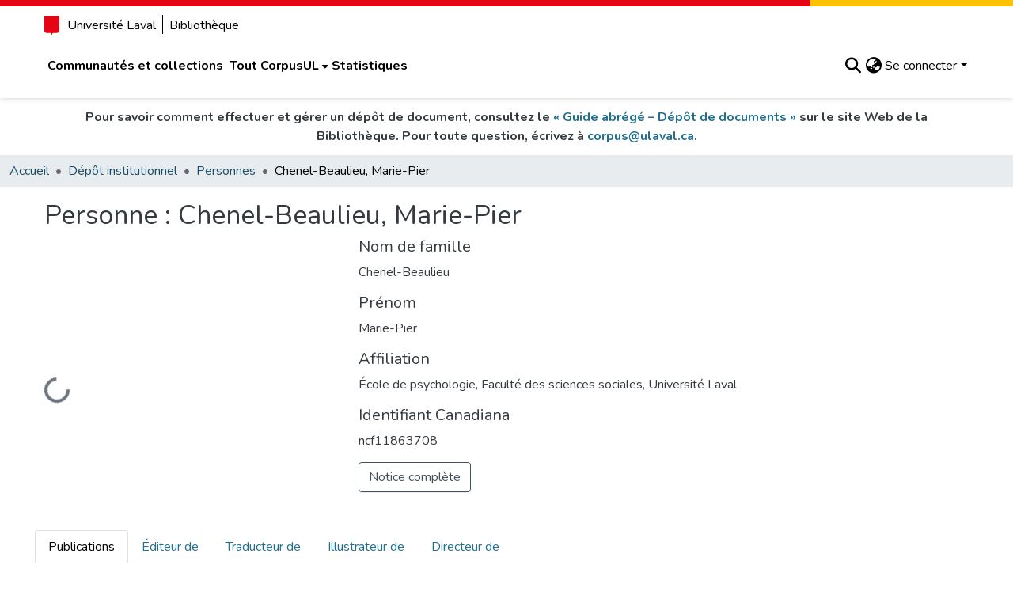

--- FILE ---
content_type: text/html; charset=utf-8
request_url: https://corpus.ulaval.ca/entities/person/1e3f8888-f5f4-4dd0-97e9-0451fc468b77?f.resourceTypeName=th%C3%A8se%20de%20doctorat,equals&spc.page=1&f.subject=Troubles%20du%20comportement%20alimentaire%20--%20%C3%89tiologie,equals&f.entityType=Publication,equals
body_size: 90042
content:
<!DOCTYPE html><html data-critters-container="" lang="fr"><head>
  <meta charset="UTF-8">
  <base href="/">
  <title>Chenel-Beaulieu, Marie-Pier</title>
  <meta name="viewport" content="width=device-width,minimum-scale=1">
  <!-- This meta tag is required for RAMP -->
  <meta name="google-site-verification" content="1KqoP-WxkpJvffttXza7JFmpyNRPnL9yjV8AIMjeESM">
  <meta http-equiv="cache-control" content="no-store">
<link rel="stylesheet" href="styles.cf390c6bfbe7555f.css" media="print" onload="this.media='all'"><noscript><link rel="stylesheet" href="styles.cf390c6bfbe7555f.css"></noscript><link rel="stylesheet" type="text/css" class="theme-css" href="ul-theme.css"><link rel="icon" href="assets/ul/images/favicon/favicon.ico" sizes="any" class="theme-head-tag"><link rel="icon" href="assets/ul/images/favicon/favicon.svg" type="image/svg+xml" class="theme-head-tag"><link rel="apple-touch-icon" href="assets/ul/images/favicon/apple-touch-icon.png" class="theme-head-tag"><link rel="manifest" href="assets/ul/images/favicon/site.webmanifest" class="theme-head-tag"><meta name="Generator" content="DSpace 9.1"><meta name="title" content="Chenel-Beaulieu, Marie-Pier"><meta name="citation_publication_date" content="2022-08-24T17:06:57Z"><meta name="citation_abstract_html_url" content="https://hdl.handle.net/20.500.11794/79545"><style ng-app-id="dspace-angular">#skip-to-main-content[_ngcontent-dspace-angular-c667743561]{position:absolute;top:-40px;left:0;opacity:0;transition:opacity .3s;z-index:calc(var(--ds-nav-z-index) + 1);border-top-left-radius:0;border-top-right-radius:0;border-bottom-left-radius:0}#skip-to-main-content[_ngcontent-dspace-angular-c667743561]:focus{opacity:1;top:0}</style><style ng-app-id="dspace-angular">.notifications-wrapper{z-index:var(--bs-zindex-popover);text-align:right;overflow-wrap:break-word;word-wrap:break-word;-ms-word-break:break-all;word-break:break-all;word-break:break-word;hyphens:auto}.notifications-wrapper .notification{display:block}.notifications-wrapper.left{left:0}.notifications-wrapper.top{top:0}.notifications-wrapper.right{right:0}.notifications-wrapper.bottom{bottom:0}.notifications-wrapper.center{left:50%;transform:translate(-50%)}.notifications-wrapper.middle{top:50%;transform:translateY(-50%)}.notifications-wrapper.middle.center{transform:translate(-50%,-50%)}@media screen and (max-width: 576px){.notifications-wrapper{width:auto;left:0;right:0}}
</style><style ng-app-id="dspace-angular">.live-region[_ngcontent-dspace-angular-c315870698]{position:fixed;bottom:0;left:0;right:0;padding-left:60px;height:90px;line-height:18px;color:var(--bs-white);background-color:var(--bs-dark);opacity:.94;z-index:var(--ds-live-region-z-index)}</style><style ng-app-id="dspace-angular">[_nghost-dspace-angular-c2441135976]{--ds-header-navbar-border-bottom-style: solid var(--ds-header-navbar-border-bottom-height) var(--ds-header-navbar-border-bottom-color);--ds-expandable-navbar-border-top-style: solid var(--ds-expandable-navbar-border-top-height) var(--ds-expandable-navbar-border-top-color);--ds-expandable-navbar-height: calc(100vh - var(--ds-header-height))}[_nghost-dspace-angular-c2441135976]   div#header-navbar-wrapper[_ngcontent-dspace-angular-c2441135976]{position:relative}[_nghost-dspace-angular-c2441135976]   div#header-navbar-wrapper[_ngcontent-dspace-angular-c2441135976]   div#mobile-navbar-wrapper[_ngcontent-dspace-angular-c2441135976]{width:100%;background-color:var(--ds-expandable-navbar-bg);position:absolute;z-index:var(--ds-nav-z-index);overflow:hidden}[_nghost-dspace-angular-c2441135976]   div#header-navbar-wrapper[_ngcontent-dspace-angular-c2441135976]   div#mobile-navbar-wrapper[_ngcontent-dspace-angular-c2441135976]   nav#collapsible-mobile-navbar[_ngcontent-dspace-angular-c2441135976]{min-height:var(--ds-expandable-navbar-height);height:auto}[_nghost-dspace-angular-c2441135976]     .ds-menu-item, [_nghost-dspace-angular-c2441135976]     .ds-menu-toggler-wrapper{text-decoration:none}[_nghost-dspace-angular-c2441135976]     nav#desktop-navbar #main-site-navigation .ds-menu-item-wrapper, [_nghost-dspace-angular-c2441135976]     nav#desktop-navbar #main-site-navigation .ds-menu-item, [_nghost-dspace-angular-c2441135976]     nav#desktop-navbar #main-site-navigation .ds-menu-toggler-wrapper{display:flex;align-items:center;height:100%}[_nghost-dspace-angular-c2441135976]     nav#desktop-navbar #main-site-navigation .ds-menu-item{padding:var(--ds-navbar-item-vertical-padding) var(--ds-navbar-item-horizontal-padding)}[_nghost-dspace-angular-c2441135976]     nav#desktop-navbar #main-site-navigation .ds-menu-item, [_nghost-dspace-angular-c2441135976]     nav#desktop-navbar #main-site-navigation .ds-menu-toggler-wrapper{color:var(--ds-navbar-link-color)!important}[_nghost-dspace-angular-c2441135976]     nav#desktop-navbar #main-site-navigation .ds-menu-item:hover, [_nghost-dspace-angular-c2441135976]     nav#desktop-navbar #main-site-navigation .ds-menu-item:focus, [_nghost-dspace-angular-c2441135976]     nav#desktop-navbar #main-site-navigation .ds-menu-toggler-wrapper:hover, [_nghost-dspace-angular-c2441135976]     nav#desktop-navbar #main-site-navigation .ds-menu-toggler-wrapper:focus{color:var(--ds-navbar-link-color-hover)!important}[_nghost-dspace-angular-c2441135976]     nav#desktop-navbar #main-site-navigation .dropdown-menu .ds-menu-item{padding:var(--ds-navbar-dropdown-item-vertical-padding) var(--ds-navbar-dropdown-item-horizontal-padding)}[_nghost-dspace-angular-c2441135976]     nav#collapsible-mobile-navbar{border-top:var(--ds-expandable-navbar-border-top-style);padding-top:var(--ds-expandable-navbar-padding-top)}[_nghost-dspace-angular-c2441135976]     nav#collapsible-mobile-navbar #main-site-navigation .ds-menu-item, [_nghost-dspace-angular-c2441135976]     nav#collapsible-mobile-navbar #main-site-navigation .ds-menu-toggler-wrapper{padding:var(--ds-expandable-navbar-item-vertical-padding) 0;font-weight:700;color:var(--ds-navbar-link-color)!important}[_nghost-dspace-angular-c2441135976]     nav#collapsible-mobile-navbar #main-site-navigation .ds-menu-item:hover, [_nghost-dspace-angular-c2441135976]     nav#collapsible-mobile-navbar #main-site-navigation .ds-menu-item:focus, [_nghost-dspace-angular-c2441135976]     nav#collapsible-mobile-navbar #main-site-navigation .ds-menu-toggler-wrapper:hover, [_nghost-dspace-angular-c2441135976]     nav#collapsible-mobile-navbar #main-site-navigation .ds-menu-toggler-wrapper:focus{color:var(--ds-navbar-link-color-hover)!important}[_nghost-dspace-angular-c2441135976]   .bibl-note[_ngcontent-dspace-angular-c2441135976]{display:flex;justify-content:center;text-align:center;font-weight:700;padding-top:.75rem;padding-bottom:.75rem}</style><style ng-app-id="dspace-angular">[_nghost-dspace-angular-c2650457236]   footer[_ngcontent-dspace-angular-c2650457236]{background-color:var(--ds-footer-bg);text-align:center;z-index:var(--ds-footer-z-index);border-top:var(--ds-footer-border);padding:var(--ds-footer-padding)}[_nghost-dspace-angular-c2650457236]   footer[_ngcontent-dspace-angular-c2650457236]   p[_ngcontent-dspace-angular-c2650457236]{margin:0}[_nghost-dspace-angular-c2650457236]   footer[_ngcontent-dspace-angular-c2650457236]   div[_ngcontent-dspace-angular-c2650457236] > img[_ngcontent-dspace-angular-c2650457236]{height:var(--ds-footer-logo-height)}[_nghost-dspace-angular-c2650457236]   footer[_ngcontent-dspace-angular-c2650457236]   .top-footer[_ngcontent-dspace-angular-c2650457236]{background-color:var(--ds-top-footer-bg);padding:var(--ds-footer-padding);margin:calc(var(--ds-footer-padding) * -1)}[_nghost-dspace-angular-c2650457236]   footer[_ngcontent-dspace-angular-c2650457236]   .bottom-footer[_ngcontent-dspace-angular-c2650457236]   .notify-enabled[_ngcontent-dspace-angular-c2650457236]{position:relative;margin-top:4px}[_nghost-dspace-angular-c2650457236]   footer[_ngcontent-dspace-angular-c2650457236]   .bottom-footer[_ngcontent-dspace-angular-c2650457236]   .notify-enabled[_ngcontent-dspace-angular-c2650457236]   .coar-notify-support-route[_ngcontent-dspace-angular-c2650457236]{padding:0 calc(var(--bs-spacer) / 2);color:inherit}[_nghost-dspace-angular-c2650457236]   footer[_ngcontent-dspace-angular-c2650457236]   .bottom-footer[_ngcontent-dspace-angular-c2650457236]   .notify-enabled[_ngcontent-dspace-angular-c2650457236]   .n-coar[_ngcontent-dspace-angular-c2650457236]{height:var(--ds-footer-n-coar-height);margin-bottom:8.5px}@media screen and (min-width: 768px){[_nghost-dspace-angular-c2650457236]   footer[_ngcontent-dspace-angular-c2650457236]   .bottom-footer[_ngcontent-dspace-angular-c2650457236]   .notify-enabled[_ngcontent-dspace-angular-c2650457236]{position:absolute;bottom:4px;right:0}}[_nghost-dspace-angular-c2650457236]   footer[_ngcontent-dspace-angular-c2650457236]   .bottom-footer[_ngcontent-dspace-angular-c2650457236]   ul[_ngcontent-dspace-angular-c2650457236]   li[_ngcontent-dspace-angular-c2650457236]{display:inline-flex}[_nghost-dspace-angular-c2650457236]   footer[_ngcontent-dspace-angular-c2650457236]   .bottom-footer[_ngcontent-dspace-angular-c2650457236]   ul[_ngcontent-dspace-angular-c2650457236]   li[_ngcontent-dspace-angular-c2650457236]   a[_ngcontent-dspace-angular-c2650457236], [_nghost-dspace-angular-c2650457236]   footer[_ngcontent-dspace-angular-c2650457236]   .bottom-footer[_ngcontent-dspace-angular-c2650457236]   ul[_ngcontent-dspace-angular-c2650457236]   li[_ngcontent-dspace-angular-c2650457236]   .btn-link[_ngcontent-dspace-angular-c2650457236]{padding:0 calc(var(--bs-spacer) / 2);color:inherit;font-size:.875em}[_nghost-dspace-angular-c2650457236]   footer[_ngcontent-dspace-angular-c2650457236]   .bottom-footer[_ngcontent-dspace-angular-c2650457236]   ul[_ngcontent-dspace-angular-c2650457236]   li[_ngcontent-dspace-angular-c2650457236]   a[_ngcontent-dspace-angular-c2650457236]:focus, [_nghost-dspace-angular-c2650457236]   footer[_ngcontent-dspace-angular-c2650457236]   .bottom-footer[_ngcontent-dspace-angular-c2650457236]   ul[_ngcontent-dspace-angular-c2650457236]   li[_ngcontent-dspace-angular-c2650457236]   .btn-link[_ngcontent-dspace-angular-c2650457236]:focus{box-shadow:none;text-decoration:underline}[_nghost-dspace-angular-c2650457236]   footer[_ngcontent-dspace-angular-c2650457236]   .bottom-footer[_ngcontent-dspace-angular-c2650457236]   ul[_ngcontent-dspace-angular-c2650457236]   li[_ngcontent-dspace-angular-c2650457236]   a[_ngcontent-dspace-angular-c2650457236]:focus-visible, [_nghost-dspace-angular-c2650457236]   footer[_ngcontent-dspace-angular-c2650457236]   .bottom-footer[_ngcontent-dspace-angular-c2650457236]   ul[_ngcontent-dspace-angular-c2650457236]   li[_ngcontent-dspace-angular-c2650457236]   .btn-link[_ngcontent-dspace-angular-c2650457236]:focus-visible{box-shadow:0 0 0 .2rem #ffffff80}[_nghost-dspace-angular-c2650457236]   footer[_ngcontent-dspace-angular-c2650457236]   .pl-6[_ngcontent-dspace-angular-c2650457236]{padding-left:6rem!important}</style><style ng-app-id="dspace-angular">[_nghost-dspace-angular-c2884197787]{position:fixed;left:0;top:0;z-index:var(--ds-sidebar-z-index)}[_nghost-dspace-angular-c2884197787]   nav#admin-sidebar[_ngcontent-dspace-angular-c2884197787]{max-width:var(--ds-admin-sidebar-fixed-element-width);display:flex;flex-direction:column;flex-wrap:nowrap}[_nghost-dspace-angular-c2884197787]   nav#admin-sidebar[_ngcontent-dspace-angular-c2884197787]   div#sidebar-top-level-items-container[_ngcontent-dspace-angular-c2884197787]{flex:1 1 auto;overflow-x:hidden;overflow-y:auto}[_nghost-dspace-angular-c2884197787]   nav#admin-sidebar[_ngcontent-dspace-angular-c2884197787]   div#sidebar-top-level-items-container[_ngcontent-dspace-angular-c2884197787]::-webkit-scrollbar{width:var(--ds-dark-scrollbar-width);height:3px}[_nghost-dspace-angular-c2884197787]   nav#admin-sidebar[_ngcontent-dspace-angular-c2884197787]   div#sidebar-top-level-items-container[_ngcontent-dspace-angular-c2884197787]::-webkit-scrollbar-button{background-color:var(--ds-dark-scrollbar-bg)}[_nghost-dspace-angular-c2884197787]   nav#admin-sidebar[_ngcontent-dspace-angular-c2884197787]   div#sidebar-top-level-items-container[_ngcontent-dspace-angular-c2884197787]::-webkit-scrollbar-track{background-color:var(--ds-dark-scrollbar-alt-bg)}[_nghost-dspace-angular-c2884197787]   nav#admin-sidebar[_ngcontent-dspace-angular-c2884197787]   div#sidebar-top-level-items-container[_ngcontent-dspace-angular-c2884197787]::-webkit-scrollbar-track-piece{background-color:var(--ds-dark-scrollbar-bg)}[_nghost-dspace-angular-c2884197787]   nav#admin-sidebar[_ngcontent-dspace-angular-c2884197787]   div#sidebar-top-level-items-container[_ngcontent-dspace-angular-c2884197787]::-webkit-scrollbar-thumb{height:50px;background-color:var(--ds-dark-scrollbar-fg);border-radius:3px}[_nghost-dspace-angular-c2884197787]   nav#admin-sidebar[_ngcontent-dspace-angular-c2884197787]   div#sidebar-top-level-items-container[_ngcontent-dspace-angular-c2884197787]::-webkit-scrollbar-corner{background-color:var(--ds-dark-scrollbar-alt-bg)}[_nghost-dspace-angular-c2884197787]   nav#admin-sidebar[_ngcontent-dspace-angular-c2884197787]   div#sidebar-top-level-items-container[_ngcontent-dspace-angular-c2884197787]::-webkit-resizer{background-color:var(--ds-dark-scrollbar-bg)}[_nghost-dspace-angular-c2884197787]   nav#admin-sidebar[_ngcontent-dspace-angular-c2884197787]   img#admin-sidebar-logo[_ngcontent-dspace-angular-c2884197787]{height:var(--ds-admin-sidebar-logo-height)}[_nghost-dspace-angular-c2884197787]   nav#admin-sidebar[_ngcontent-dspace-angular-c2884197787]     .sidebar-full-width-container{width:100%;padding-left:0;padding-right:0;margin-left:0;margin-right:0}[_nghost-dspace-angular-c2884197787]   nav#admin-sidebar[_ngcontent-dspace-angular-c2884197787]     .sidebar-item{padding-top:var(--ds-admin-sidebar-item-padding);padding-bottom:var(--ds-admin-sidebar-item-padding)}[_nghost-dspace-angular-c2884197787]   nav#admin-sidebar[_ngcontent-dspace-angular-c2884197787]     .sidebar-section-wrapper{display:flex;flex-direction:row;flex-wrap:nowrap;align-items:stretch}[_nghost-dspace-angular-c2884197787]   nav#admin-sidebar[_ngcontent-dspace-angular-c2884197787]     .sidebar-section-wrapper>.sidebar-fixed-element-wrapper{min-width:var(--ds-admin-sidebar-fixed-element-width);flex:1 1 auto;display:flex;flex-direction:row;justify-content:center;align-items:center}[_nghost-dspace-angular-c2884197787]   nav#admin-sidebar[_ngcontent-dspace-angular-c2884197787]     .sidebar-section-wrapper>.sidebar-collapsible-element-outer-wrapper{display:flex;flex-wrap:wrap;justify-content:flex-end;max-width:calc(100% - var(--ds-admin-sidebar-fixed-element-width));padding-left:var(--ds-dark-scrollbar-width);overflow-x:hidden}[_nghost-dspace-angular-c2884197787]   nav#admin-sidebar[_ngcontent-dspace-angular-c2884197787]     .sidebar-section-wrapper>.sidebar-collapsible-element-outer-wrapper>.sidebar-collapsible-element-inner-wrapper{min-width:calc(var(--ds-admin-sidebar-collapsible-element-width) - var(--ds-dark-scrollbar-width));height:100%;padding-right:var(--ds-admin-sidebar-item-padding)}[_nghost-dspace-angular-c2884197787]   nav#admin-sidebar[_ngcontent-dspace-angular-c2884197787]{background-color:var(--ds-admin-sidebar-bg)}[_nghost-dspace-angular-c2884197787]   nav#admin-sidebar[_ngcontent-dspace-angular-c2884197787]    {color:#fff}[_nghost-dspace-angular-c2884197787]   nav#admin-sidebar[_ngcontent-dspace-angular-c2884197787]     a{color:var(--ds-admin-sidebar-link-color);text-decoration:none}[_nghost-dspace-angular-c2884197787]   nav#admin-sidebar[_ngcontent-dspace-angular-c2884197787]     a:hover, [_nghost-dspace-angular-c2884197787]   nav#admin-sidebar[_ngcontent-dspace-angular-c2884197787]     a:focus{color:var(--ds-admin-sidebar-link-hover-color)}[_nghost-dspace-angular-c2884197787]   nav#admin-sidebar[_ngcontent-dspace-angular-c2884197787]   div#sidebar-header-container[_ngcontent-dspace-angular-c2884197787]{background-color:var(--ds-admin-sidebar-header-bg)}[_nghost-dspace-angular-c2884197787]   nav#admin-sidebar[_ngcontent-dspace-angular-c2884197787]   div#sidebar-header-container[_ngcontent-dspace-angular-c2884197787]   .sidebar-fixed-element-wrapper[_ngcontent-dspace-angular-c2884197787]{background-color:var(--ds-admin-sidebar-header-bg)}  .browser-firefox-windows{--ds-dark-scrollbar-width: 20px}</style><style ng-app-id="dspace-angular">@media (max-width: 991.98px){.container[_ngcontent-dspace-angular-c3462671729]{width:100%;max-width:none}}</style><style ng-app-id="dspace-angular">@charset "UTF-8";.nav-breadcrumb[_ngcontent-dspace-angular-c5667486]{background-color:var(--ds-breadcrumb-bg)!important}.breadcrumb[_ngcontent-dspace-angular-c5667486]{border-radius:0;padding-bottom:calc(var(--ds-content-spacing) / 2);padding-top:calc(var(--ds-content-spacing) / 2);background-color:var(--ds-breadcrumb-bg)!important;padding-left:calc(var(--bs-spacer) * .75);padding-right:calc(var(--bs-spacer) * .75)}li.breadcrumb-item[_ngcontent-dspace-angular-c5667486]{display:flex}.breadcrumb-item-limiter[_ngcontent-dspace-angular-c5667486]{display:inline-block;max-width:var(--ds-breadcrumb-max-length)}.breadcrumb-item-limiter[_ngcontent-dspace-angular-c5667486] > *[_ngcontent-dspace-angular-c5667486]{max-width:100%;display:block}li.breadcrumb-item[_ngcontent-dspace-angular-c5667486]   a[_ngcontent-dspace-angular-c5667486]{color:var(--ds-breadcrumb-link-color)}li.breadcrumb-item.active[_ngcontent-dspace-angular-c5667486]{color:var(--ds-breadcrumb-link-active-color)}.breadcrumb-item[_ngcontent-dspace-angular-c5667486] + .breadcrumb-item[_ngcontent-dspace-angular-c5667486]:before{display:block;content:"\2022"!important}</style><style ng-app-id="dspace-angular">.request-a-copy-access-icon[_ngcontent-dspace-angular-c676989622]{margin-right:4px;color:var(--bs-success)}.request-a-copy-access-error-icon[_ngcontent-dspace-angular-c676989622]{margin-right:4px}</style><style ng-app-id="dspace-angular">.source-logo[_ngcontent-dspace-angular-c3375253108]{max-height:var(--ds-header-logo-height)}.source-logo-container[_ngcontent-dspace-angular-c3375253108]{width:var(--ds-qa-logo-width);display:flex;justify-content:center}.sections-gap[_ngcontent-dspace-angular-c3375253108]{gap:1rem}</style><style ng-app-id="dspace-angular">[_nghost-dspace-angular-c46866287]{width:100%}</style><style ng-app-id="dspace-angular">[_nghost-dspace-angular-c2321474845]   .simple-view-element[_ngcontent-dspace-angular-c2321474845]{margin-bottom:15px}[_nghost-dspace-angular-c2321474845]   .simple-view-element-header[_ngcontent-dspace-angular-c2321474845]{font-size:1.25rem}</style><style ng-app-id="dspace-angular">[_nghost-dspace-angular-c148591782]{display:block}ds-listable-object-component-loader[_ngcontent-dspace-angular-c148591782]{margin-bottom:10px;display:block}</style><style ng-app-id="dspace-angular">[_nghost-dspace-angular-c2023120145]   #main-site-header[_ngcontent-dspace-angular-c2023120145]{background-color:var(--ds-header-bg)}[_nghost-dspace-angular-c2023120145]   img#header-logo[_ngcontent-dspace-angular-c2023120145]{height:var(--ds-header-logo-height)}[_nghost-dspace-angular-c2023120145]   button#navbar-toggler[_ngcontent-dspace-angular-c2023120145]{color:var(--ds-header-icon-color)}[_nghost-dspace-angular-c2023120145]   button#navbar-toggler[_ngcontent-dspace-angular-c2023120145]:hover, [_nghost-dspace-angular-c2023120145]   button#navbar-toggler[_ngcontent-dspace-angular-c2023120145]:focus{color:var(--ds-header-icon-color-hover)}[_nghost-dspace-angular-c2023120145]   #main-site-header-container[_ngcontent-dspace-angular-c2023120145]{font-weight:700;padding:.75rem 0}</style><style ng-app-id="dspace-angular">.ds-context-help-toggle[_ngcontent-dspace-angular-c2426259484]{color:var(--ds-header-icon-color);background-color:var(--ds-header-bg)}.ds-context-help-toggle[_ngcontent-dspace-angular-c2426259484]:hover, .ds-context-help-toggle[_ngcontent-dspace-angular-c2426259484]:focus{color:var(--ds-header-icon-color-hover)}</style><style ng-app-id="dspace-angular">.limit-width[_ngcontent-dspace-angular-c4263450890]{max-width:var(--ds-thumbnail-max-width)}img[_ngcontent-dspace-angular-c4263450890]{max-width:100%}.outer[_ngcontent-dspace-angular-c4263450890]{position:relative}.outer[_ngcontent-dspace-angular-c4263450890]:before{display:block;content:"";width:100%;padding-top:141.4285714286%}.outer[_ngcontent-dspace-angular-c4263450890] > .inner[_ngcontent-dspace-angular-c4263450890]{position:absolute;inset:0}.outer[_ngcontent-dspace-angular-c4263450890] > .inner[_ngcontent-dspace-angular-c4263450890] > .thumbnail-placeholder[_ngcontent-dspace-angular-c4263450890]{background:var(--ds-thumbnail-placeholder-background);border:var(--ds-thumbnail-placeholder-border);color:var(--ds-thumbnail-placeholder-color);font-weight:700}.outer[_ngcontent-dspace-angular-c4263450890] > .inner[_ngcontent-dspace-angular-c4263450890] > .centered[_ngcontent-dspace-angular-c4263450890]{width:100%;height:100%;display:flex;justify-content:center;align-items:center;text-align:center}</style><style ng-app-id="dspace-angular">@media (max-width: 991.98px){.container[_ngcontent-dspace-angular-c3710533566]{width:100%;max-width:none}}[_nghost-dspace-angular-c3710533566]{--bs-gutter-x: .75rem}  .search-controls{margin-bottom:var(--bs-spacer)}</style><style ng-app-id="dspace-angular">@media (max-width: 991.98px){.container[_ngcontent-dspace-angular-c268153436]{width:100%;max-width:none}}.row-with-sidebar.row-offcanvas[_ngcontent-dspace-angular-c268153436]{width:100%}.row-with-sidebar.row-offcanvas[_ngcontent-dspace-angular-c268153436] > *[_ngcontent-dspace-angular-c268153436]{padding-right:calc(var(--bs-gutter-x) / 2);padding-left:calc(var(--bs-gutter-x) / 2)}@media (min-width: 768px){.row-with-sidebar[_ngcontent-dspace-angular-c268153436]{display:flex}}@media (max-width: 767.98px){.row-with-sidebar[_ngcontent-dspace-angular-c268153436], .row-with-sidebar.row-offcanvas[_ngcontent-dspace-angular-c268153436]{position:relative}.row-with-sidebar.row-offcanvas-right[_ngcontent-dspace-angular-c268153436]   .sidebar-content[_ngcontent-dspace-angular-c268153436]{right:-100%}.row-with-sidebar.row-offcanvas-left[_ngcontent-dspace-angular-c268153436]   .sidebar-content[_ngcontent-dspace-angular-c268153436]{left:-100%}.row-with-sidebar[_ngcontent-dspace-angular-c268153436]   .sidebar-content[_ngcontent-dspace-angular-c268153436]{position:absolute;top:0;width:100%}}@media (min-width: 768px){.sidebar-content[_ngcontent-dspace-angular-c268153436]{position:sticky;position:-webkit-sticky;top:0;z-index:var(--bs-zindex-sticky);padding-top:var(--ds-content-spacing);margin-top:calc(-1 * var(--ds-content-spacing));align-self:flex-start;display:block}}</style><style ng-app-id="dspace-angular">[_nghost-dspace-angular-c2826272903]{line-height:1}[_nghost-dspace-angular-c2826272903]   .labels[_ngcontent-dspace-angular-c2826272903]{display:flex;flex-wrap:wrap;gap:calc(var(--bs-spacer) / 4)}</style><style ng-app-id="dspace-angular">.loader[_ngcontent-dspace-angular-c3756343280]{margin:0 25px}span[_ngcontent-dspace-angular-c3756343280]{display:block;margin:0 auto}span[class*=l-][_ngcontent-dspace-angular-c3756343280]{height:4px;width:4px;background:#000;display:inline-block;margin:12px 2px;border-radius:100%;-webkit-border-radius:100%;-moz-border-radius:100%;-webkit-animation:_ngcontent-dspace-angular-c3756343280_loader 2s infinite;-webkit-animation-timing-function:cubic-bezier(.03,.615,.995,.415);-webkit-animation-fill-mode:both;-moz-animation:loader 2s infinite;-moz-animation-timing-function:cubic-bezier(.03,.615,.995,.415);-moz-animation-fill-mode:both;-ms-animation:loader 2s infinite;-ms-animation-timing-function:cubic-bezier(.03,.615,.995,.415);-ms-animation-fill-mode:both;animation:_ngcontent-dspace-angular-c3756343280_loader 2s infinite;animation-timing-function:cubic-bezier(.03,.615,.995,.415);animation-fill-mode:both}span.l-1[_ngcontent-dspace-angular-c3756343280]{animation-delay:1s;-ms-animation-delay:1s;-moz-animation-delay:1s}span.l-2[_ngcontent-dspace-angular-c3756343280]{animation-delay:.9s;-ms-animation-delay:.9s;-moz-animation-delay:.9s}span.l-3[_ngcontent-dspace-angular-c3756343280]{animation-delay:.8s;-ms-animation-delay:.8s;-moz-animation-delay:.8s}span.l-4[_ngcontent-dspace-angular-c3756343280]{animation-delay:.7s;-ms-animation-delay:.7s;-moz-animation-delay:.7s}span.l-5[_ngcontent-dspace-angular-c3756343280]{animation-delay:.6s;-ms-animation-delay:.6s;-moz-animation-delay:.6s}span.l-6[_ngcontent-dspace-angular-c3756343280]{animation-delay:.5s;-ms-animation-delay:.5s;-moz-animation-delay:.5s}span.l-7[_ngcontent-dspace-angular-c3756343280]{animation-delay:.4s;-ms-animation-delay:.4s;-moz-animation-delay:.4s}span.l-8[_ngcontent-dspace-angular-c3756343280]{animation-delay:.3s;-ms-animation-delay:.3s;-moz-animation-delay:.3s}span.l-9[_ngcontent-dspace-angular-c3756343280]{animation-delay:.2s;-ms-animation-delay:.2s;-moz-animation-delay:.2s}span.l-9[_ngcontent-dspace-angular-c3756343280]{animation-delay:.1s;-ms-animation-delay:.1s;-moz-animation-delay:.1s}span.l-10[_ngcontent-dspace-angular-c3756343280]{animation-delay:0s;-ms-animation-delay:0s;-moz-animation-delay:0s}@keyframes _ngcontent-dspace-angular-c3756343280_loader{0%{transform:translate(-30px);opacity:0}25%{opacity:1}50%{transform:translate(30px);opacity:0}to{opacity:0}}.spinner[_ngcontent-dspace-angular-c3756343280]{color:var(--bs-gray-600)}</style><style ng-app-id="dspace-angular">.btn-secondary[_ngcontent-dspace-angular-c437033149]{background-color:var(--bs-input-bg);color:var(--bs-input-color)}.scope-button[_ngcontent-dspace-angular-c437033149]{max-width:var(--ds-search-form-scope-max-width)}</style><style ng-app-id="dspace-angular">[_nghost-dspace-angular-c1902551083]     .filter-badge-skeleton ngx-skeleton-loader .skeleton-loader{background-color:var(--bs-light);box-shadow:none;width:var(--ds-search-skeleton-filter-badge-width);height:var(--ds-search-skeleton-badge-height);margin-bottom:0;margin-right:calc(var(--bs-spacer) / 4)}[_nghost-dspace-angular-c1902551083]     .filters-badge-skeleton-container{display:flex;max-height:var(--ds-search-skeleton-badge-height)}</style><style ng-app-id="dspace-angular">[_nghost-dspace-angular-c3488533262]   .results[_ngcontent-dspace-angular-c3488533262]{line-height:var(--ds-button-height)}[_nghost-dspace-angular-c3488533262]   ds-view-mode-switch[_ngcontent-dspace-angular-c3488533262]{margin-bottom:var(--bs-spacer)}[_nghost-dspace-angular-c3488533262]   .sidebar-content[_ngcontent-dspace-angular-c3488533262] > *[_ngcontent-dspace-angular-c3488533262]:not(:last-child):not(ds-search-switch-configuration){margin-bottom:calc(4 * var(--bs-spacer));display:block}[_nghost-dspace-angular-c3488533262]   ds-search-switch-configuration[_ngcontent-dspace-angular-c3488533262]{margin-bottom:calc(2 * var(--bs-spacer));display:block}</style><style ng-app-id="dspace-angular">input[type=text][_ngcontent-dspace-angular-c475819354]{margin-top:calc(-.3 * var(--bs-font-size-base));background-color:#fff!important;border-color:var(--ds-header-icon-color);right:0}input[type=text].collapsed[_ngcontent-dspace-angular-c475819354]{opacity:0}.submit-icon[_ngcontent-dspace-angular-c475819354]{cursor:pointer;position:sticky;top:0;border:0!important;color:var(--ds-header-icon-color)}.submit-icon[_ngcontent-dspace-angular-c475819354]:hover, .submit-icon[_ngcontent-dspace-angular-c475819354]:focus{color:var(--ds-header-icon-color-hover)}@media screen and (max-width: 768px){.query[_ngcontent-dspace-angular-c475819354]:focus{max-width:250px!important;width:40vw!important}}</style><style ng-app-id="dspace-angular">.dropdown-toggle[_ngcontent-dspace-angular-c1918186025]:after{display:none}.dropdown-toggle[_ngcontent-dspace-angular-c1918186025]{color:var(--ds-header-icon-color)}.dropdown-toggle[_ngcontent-dspace-angular-c1918186025]:hover, .dropdown-toggle[_ngcontent-dspace-angular-c1918186025]:focus{color:var(--ds-header-icon-color-hover)}.dropdown-item[_ngcontent-dspace-angular-c1918186025]{cursor:pointer}</style><style ng-app-id="dspace-angular">#loginDropdownMenu[_ngcontent-dspace-angular-c2631332583], #logoutDropdownMenu[_ngcontent-dspace-angular-c2631332583]{min-width:330px;z-index:1002}#loginDropdownMenu[_ngcontent-dspace-angular-c2631332583]{min-height:75px}.dropdown-item.active[_ngcontent-dspace-angular-c2631332583], .dropdown-item[_ngcontent-dspace-angular-c2631332583]:active, .dropdown-item[_ngcontent-dspace-angular-c2631332583]:hover, .dropdown-item[_ngcontent-dspace-angular-c2631332583]:focus{background-color:#0000!important}.loginLink[_ngcontent-dspace-angular-c2631332583], .dropdownLogin[_ngcontent-dspace-angular-c2631332583], .logoutLink[_ngcontent-dspace-angular-c2631332583], .dropdownLogout[_ngcontent-dspace-angular-c2631332583]{color:var(--ds-header-icon-color)}.loginLink[_ngcontent-dspace-angular-c2631332583]:hover, .loginLink[_ngcontent-dspace-angular-c2631332583]:focus, .dropdownLogin[_ngcontent-dspace-angular-c2631332583]:hover, .dropdownLogin[_ngcontent-dspace-angular-c2631332583]:focus, .logoutLink[_ngcontent-dspace-angular-c2631332583]:hover, .logoutLink[_ngcontent-dspace-angular-c2631332583]:focus, .dropdownLogout[_ngcontent-dspace-angular-c2631332583]:hover, .dropdownLogout[_ngcontent-dspace-angular-c2631332583]:focus{color:var(--ds-header-icon-color-hover)}.dropdownLogin[_ngcontent-dspace-angular-c2631332583]:not(:focus-visible).active, .dropdownLogin[_ngcontent-dspace-angular-c2631332583]:not(:focus-visible):active, .dropdownLogin[_ngcontent-dspace-angular-c2631332583]:not(:focus-visible).active:focus, .dropdownLogin[_ngcontent-dspace-angular-c2631332583]:not(:focus-visible):active:focus, .dropdownLogout[_ngcontent-dspace-angular-c2631332583]:not(:focus-visible).active, .dropdownLogout[_ngcontent-dspace-angular-c2631332583]:not(:focus-visible):active, .dropdownLogout[_ngcontent-dspace-angular-c2631332583]:not(:focus-visible).active:focus, .dropdownLogout[_ngcontent-dspace-angular-c2631332583]:not(:focus-visible):active:focus{box-shadow:unset}.dropdown-toggle[_ngcontent-dspace-angular-c2631332583]:after{margin-left:0}</style><style ng-app-id="dspace-angular">.skeleton-loader[_ngcontent-dspace-angular-c1464183443]{box-sizing:border-box;overflow:hidden;position:relative;background:#eff1f6 no-repeat;border-radius:4px;width:100%;height:20px;display:inline-block;margin-bottom:10px;will-change:transform}.skeleton-loader[_ngcontent-dspace-angular-c1464183443]:after, .skeleton-loader[_ngcontent-dspace-angular-c1464183443]:before{box-sizing:border-box}.skeleton-loader.circle[_ngcontent-dspace-angular-c1464183443]{width:40px;height:40px;margin:5px;border-radius:50%}.skeleton-loader.progress[_ngcontent-dspace-angular-c1464183443], .skeleton-loader.progress-dark[_ngcontent-dspace-angular-c1464183443]{transform:translateZ(0)}.skeleton-loader.progress[_ngcontent-dspace-angular-c1464183443]:after, .skeleton-loader.progress[_ngcontent-dspace-angular-c1464183443]:before, .skeleton-loader.progress-dark[_ngcontent-dspace-angular-c1464183443]:after, .skeleton-loader.progress-dark[_ngcontent-dspace-angular-c1464183443]:before{box-sizing:border-box}.skeleton-loader.progress[_ngcontent-dspace-angular-c1464183443]:before, .skeleton-loader.progress-dark[_ngcontent-dspace-angular-c1464183443]:before{animation:_ngcontent-dspace-angular-c1464183443_progress 2s ease-in-out infinite;background-size:200px 100%;position:absolute;z-index:1;top:0;left:0;width:200px;height:100%;content:""}.skeleton-loader.progress[_ngcontent-dspace-angular-c1464183443]:before{background-image:linear-gradient(90deg,#fff0,#fff9,#fff0)}.skeleton-loader.progress-dark[_ngcontent-dspace-angular-c1464183443]:before{background-image:linear-gradient(90deg,transparent,rgba(0,0,0,.2),transparent)}.skeleton-loader.pulse[_ngcontent-dspace-angular-c1464183443]{animation:_ngcontent-dspace-angular-c1464183443_pulse 1.5s cubic-bezier(.4,0,.2,1) infinite;animation-delay:.5s}.skeleton-loader.custom-content[_ngcontent-dspace-angular-c1464183443]{height:100%;background:none}@media (prefers-reduced-motion: reduce){.skeleton-loader.pulse[_ngcontent-dspace-angular-c1464183443], .skeleton-loader.progress-dark[_ngcontent-dspace-angular-c1464183443], .skeleton-loader.custom-content[_ngcontent-dspace-angular-c1464183443], .skeleton-loader.progress[_ngcontent-dspace-angular-c1464183443]:before{animation:none}.skeleton-loader.progress[_ngcontent-dspace-angular-c1464183443]:before, .skeleton-loader.progress-dark[_ngcontent-dspace-angular-c1464183443], .skeleton-loader.custom-content[_ngcontent-dspace-angular-c1464183443]{background-image:none}}@media screen and (min-device-width: 1200px){.skeleton-loader[_ngcontent-dspace-angular-c1464183443]{-webkit-user-select:none;user-select:none;cursor:wait}}@keyframes _ngcontent-dspace-angular-c1464183443_progress{0%{transform:translate3d(-200px,0,0)}to{transform:translate3d(calc(200px + 100vw),0,0)}}@keyframes _ngcontent-dspace-angular-c1464183443_pulse{0%{opacity:1}50%{opacity:.4}to{opacity:1}}</style><style ng-app-id="dspace-angular">.export-button[_ngcontent-dspace-angular-c3254887854]{background:var(--ds-admin-sidebar-bg);border-color:var(--ds-admin-sidebar-bg)}</style><style ng-app-id="dspace-angular">[_nghost-dspace-angular-c56479292]    {--ds-wrapper-grid-spacing: calc(var(--bs-spacer) / 2)}[_nghost-dspace-angular-c56479292]     .info-skeleton ngx-skeleton-loader .skeleton-loader, [_nghost-dspace-angular-c56479292]     .badge-skeleton ngx-skeleton-loader .skeleton-loader, [_nghost-dspace-angular-c56479292]     .text-skeleton ngx-skeleton-loader .skeleton-loader{height:var(--ds-search-skeleton-text-height)}[_nghost-dspace-angular-c56479292]     .badge-skeleton ngx-skeleton-loader .skeleton-loader, [_nghost-dspace-angular-c56479292]     .info-skeleton ngx-skeleton-loader .skeleton-loader{width:var(--ds-search-skeleton-badge-width)}[_nghost-dspace-angular-c56479292]     .info-skeleton ngx-skeleton-loader .skeleton-loader{width:var(--ds-search-skeleton-info-width)}[_nghost-dspace-angular-c56479292]     .thumbnail-skeleton{max-width:var(--ds-thumbnail-max-width);height:100%}[_nghost-dspace-angular-c56479292]     .thumbnail-skeleton ngx-skeleton-loader .skeleton-loader{margin-right:var(--ds-search-skeleton-thumbnail-margin);border-radius:0;height:100%}[_nghost-dspace-angular-c56479292]     .card-skeleton ngx-skeleton-loader .skeleton-loader{height:var(--ds-search-skeleton-card-height)}[_nghost-dspace-angular-c56479292]     ngx-skeleton-loader .skeleton-loader{background-color:var(--bs-light);box-shadow:none}[_nghost-dspace-angular-c56479292]     .card-columns{margin-left:calc(-1 * var(--ds-wrapper-grid-spacing));margin-right:calc(-1 * var(--ds-wrapper-grid-spacing));column-gap:0}[_nghost-dspace-angular-c56479292]     .card-columns .card-column{padding-left:var(--ds-wrapper-grid-spacing);padding-right:var(--ds-wrapper-grid-spacing)}</style><style ng-app-id="dspace-angular">[_nghost-dspace-angular-c4143071304]     ngx-skeleton-loader .skeleton-loader{height:var(--ds-filters-skeleton-height);margin-bottom:var(--ds-filters-skeleton-spacing);padding:var(--ds-filters-skeleton-spacing);background-color:var(--bs-light);box-shadow:none}</style><style ng-app-id="dspace-angular">.setting-option[_ngcontent-dspace-angular-c1738794703]{border:1px solid var(--bs-light)}</style><style ng-app-id="dspace-angular">.setting-option[_ngcontent-dspace-angular-c2799404981]{border:1px solid var(--bs-light)}</style><style ng-app-id="dspace-angular">.setting-option[_ngcontent-dspace-angular-c4231797665]{border:1px solid var(--bs-light)}</style><style ng-app-id="dspace-angular">.login-container[_ngcontent-dspace-angular-c1325963642]{max-width:350px}a[_ngcontent-dspace-angular-c1325963642]{white-space:normal;padding:.25rem .75rem}</style><style ng-app-id="dspace-angular">[_nghost-dspace-angular-c4026808668]     .card{margin-bottom:var(--ds-submission-sections-margin-bottom);overflow:unset}.section-focus[_ngcontent-dspace-angular-c4026808668]{border-radius:var(--bs-border-radius);box-shadow:var(--bs-btn-focus-box-shadow)}[_nghost-dspace-angular-c4026808668]     .card:first-of-type{border-bottom:var(--bs-card-border-width) solid var(--bs-card-border-color)!important;border-bottom-left-radius:var(--bs-card-border-radius)!important;border-bottom-right-radius:var(--bs-card-border-radius)!important}[_nghost-dspace-angular-c4026808668]     .card-header button{box-shadow:none!important;width:100%}</style><style ng-app-id="dspace-angular">.form-login[_ngcontent-dspace-angular-c1513559031]   .form-control[_ngcontent-dspace-angular-c1513559031]:focus{z-index:2}.form-login[_ngcontent-dspace-angular-c1513559031]   input[type=email][_ngcontent-dspace-angular-c1513559031]{margin-bottom:-1px;border-bottom-right-radius:0;border-bottom-left-radius:0}.form-login[_ngcontent-dspace-angular-c1513559031]   input[type=password][_ngcontent-dspace-angular-c1513559031]{border-top-left-radius:0;border-top-right-radius:0}.dropdown-item[_ngcontent-dspace-angular-c1513559031]{white-space:normal;padding:.25rem .75rem}</style><style ng-app-id="dspace-angular">[_nghost-dspace-angular-c721316482]   .ds-menu-item[_ngcontent-dspace-angular-c721316482]{display:inline-block}</style><style ng-app-id="dspace-angular">.btn-dark[_ngcontent-dspace-angular-c2003421933]{background-color:var(--ds-admin-sidebar-bg)}.dso-button-menu[_ngcontent-dspace-angular-c2003421933]{overflow:hidden}.dso-button-menu[_ngcontent-dspace-angular-c2003421933]   .dropdown-toggle[_ngcontent-dspace-angular-c2003421933]:after{content:"";width:0;height:0;border-style:solid;border-width:12px 12px 0 0;border-color:rgba(0,0,0,0) #627a91 rgba(0,0,0,0) rgba(0,0,0,0);border-bottom-right-radius:var(--bs-btn-border-radius-sm);right:0;bottom:0;position:absolute;overflow:hidden}ul.dropdown-menu[_ngcontent-dspace-angular-c2003421933]{background-color:var(--ds-admin-sidebar-bg);color:#fff}ul.dropdown-menu[_ngcontent-dspace-angular-c2003421933]     a{color:#fff}ul.dropdown-menu[_ngcontent-dspace-angular-c2003421933]     a.disabled{color:var(--bs-btn-link-disabled-color)}ul.dropdown-menu[_ngcontent-dspace-angular-c2003421933]   .disabled[_ngcontent-dspace-angular-c2003421933]{color:var(--bs-btn-link-disabled-color)}.dso-edit-menu-dropdown[_ngcontent-dspace-angular-c2003421933]{max-width:min(600px,75vw)}</style><style ng-app-id="dspace-angular">[_nghost-dspace-angular-c1379002931]   .ds-menu-item-wrapper[_ngcontent-dspace-angular-c1379002931]{position:relative}[_nghost-dspace-angular-c1379002931]   .dropdown-menu[_ngcontent-dspace-angular-c1379002931]{overflow:hidden;min-width:100%;top:100%;border:0;background-color:var(--ds-expandable-navbar-bg)}@media (min-width: 768px){[_nghost-dspace-angular-c1379002931]   .dropdown-menu[_ngcontent-dspace-angular-c1379002931]{border-top-left-radius:0;border-top-right-radius:0;background-color:var(--ds-navbar-dropdown-bg)}}[_nghost-dspace-angular-c1379002931]   .toggle-menu-icon[_ngcontent-dspace-angular-c1379002931], [_nghost-dspace-angular-c1379002931]   .toggle-menu-icon[_ngcontent-dspace-angular-c1379002931]:hover{text-decoration:none}</style><style ng-app-id="dspace-angular">[_nghost-dspace-angular-c830142487]   .ds-menu-item[_ngcontent-dspace-angular-c830142487]{display:inline-block}</style><style ng-app-id="dspace-angular">[_nghost-dspace-angular-c4239674211]     ds-filter-input-suggestions label span{display:none}.advanced-search[_ngcontent-dspace-angular-c4239674211]{border:1px solid var(--bs-light)}</style><style ng-app-id="dspace-angular">.autocomplete[_ngcontent-dspace-angular-c1852868862]{width:100%}.autocomplete[_ngcontent-dspace-angular-c1852868862]   .dropdown-item[_ngcontent-dspace-angular-c1852868862]{white-space:normal;word-break:break-word;padding:var(--bs-input-padding-y) var(--bs-input-padding-x)}.autocomplete[_ngcontent-dspace-angular-c1852868862]   .dropdown-item[_ngcontent-dspace-angular-c1852868862]:focus{outline:none}form[_ngcontent-dspace-angular-c1852868862]{position:relative}</style><link href="https://corpus.ulaval.ca/signposting/describedby/1e3f8888-f5f4-4dd0-97e9-0451fc468b77" rel="describedby" type="application/vnd.datacite.datacite+xml"><link href="https://hdl.handle.net/20.500.11794/79545" rel="cite-as"><link href="https://corpus.ulaval.ca/signposting/linksets/1e3f8888-f5f4-4dd0-97e9-0451fc468b77" rel="linkset" type="application/linkset"><link href="https://corpus.ulaval.ca/signposting/linksets/1e3f8888-f5f4-4dd0-97e9-0451fc468b77/json" rel="linkset" type="application/linkset+json"><link href="https://schema.org/AboutPage" rel="type"><link href="https://corpus.ulaval.ca/server/ldn/inbox" rel="http://www.w3.org/ns/ldp#inbox"></head>

<body>
  <ds-app _nghost-dspace-angular-c1010256252="" ng-version="18.2.13" ng-server-context="ssr"><ds-root _ngcontent-dspace-angular-c1010256252="" data-used-theme="base"><ds-base-root _nghost-dspace-angular-c667743561="" class="ng-tns-c667743561-0 ng-star-inserted"><button _ngcontent-dspace-angular-c667743561="" id="skip-to-main-content" class="sr-only ng-tns-c667743561-0"> Skip to main content
</button><div _ngcontent-dspace-angular-c667743561="" class="outer-wrapper ng-tns-c667743561-0 ng-trigger ng-trigger-slideSidebarPadding" style="padding-left: 0;"><ds-admin-sidebar _ngcontent-dspace-angular-c667743561="" class="ng-tns-c667743561-0" data-used-theme="base"><ds-base-admin-sidebar _nghost-dspace-angular-c2884197787="" class="ng-tns-c2884197787-2 ng-star-inserted" style=""><!----></ds-base-admin-sidebar><!----></ds-admin-sidebar><div _ngcontent-dspace-angular-c667743561="" class="inner-wrapper ng-tns-c667743561-0"><ds-system-wide-alert-banner _ngcontent-dspace-angular-c667743561="" class="ng-tns-c667743561-0" _nghost-dspace-angular-c4054538046=""><!----></ds-system-wide-alert-banner><ds-header-navbar-wrapper _ngcontent-dspace-angular-c667743561="" class="ng-tns-c667743561-0" data-used-theme="ul"><ds-themed-header-navbar-wrapper _nghost-dspace-angular-c2441135976="" class="ng-tns-c2441135976-1 ng-star-inserted" style=""><div _ngcontent-dspace-angular-c2441135976="" id="header-navbar-wrapper" class="ng-tns-c2441135976-1"><ds-header _ngcontent-dspace-angular-c2441135976="" class="ng-tns-c2441135976-1" data-used-theme="ul"><ds-themed-header _nghost-dspace-angular-c2023120145="" class="ng-star-inserted" style=""><header _ngcontent-dspace-angular-c2023120145="" id="main-site-header" class="ulaval-header header-container"><div _ngcontent-dspace-angular-c2023120145="" class="container"><div _ngcontent-dspace-angular-c2023120145="" class="header-top"><div _ngcontent-dspace-angular-c2023120145="" class="header-top-brand"><a _ngcontent-dspace-angular-c2023120145="" href="https://www.ulaval.ca/" target="_blank" class="header-university-link"><svg _ngcontent-dspace-angular-c2023120145="" aria-hidden="true" aria-role="presentation" viewBox="0 0 102.6 129.8" class="university-logo-simplified"><path _ngcontent-dspace-angular-c2023120145="" fill="#E30513" d="M0 0v101.4c0 8.7 6.7 15.6 15.3 15.6h24.1c3.2 0 7.4 2.2 9.5 8.3l1.2 3.4c.3.7.7 1.1 1.2 1.1s.9-.4 1.2-1.1l1.2-3.4c2.1-6.1 6.3-8.3 9.5-8.3h24.1c8.6 0 15.3-6.8 15.3-15.6V0H0z"></path></svg><span _ngcontent-dspace-angular-c2023120145="">Université Laval</span></a><span _ngcontent-dspace-angular-c2023120145="" class="divider"></span><a _ngcontent-dspace-angular-c2023120145="" href="https://www.bibl.ulaval.ca/" target="_blank" data-ga="Links|BIBL" class="header-unit-link">Bibliothèque</a></div><div _ngcontent-dspace-angular-c2023120145="" class="header-top-meta"></div></div><div _ngcontent-dspace-angular-c2023120145="" id="main-site-header-container" class="h-100 d-flex flex-row align-items-center justify-content-between gapx-3 gapy-2"><div _ngcontent-dspace-angular-c2023120145="" id="header-left" class="h-100 flex-fill d-flex flex-row flex-nowrap justify-content-start align-items-center gapx-3 flex-grow-1" role="presentation"><nav _ngcontent-dspace-angular-c2023120145="" id="desktop-navbar" class="navbar navbar-expand p-0 align-items-stretch align-self-stretch flex-grow-1 flex-shrink-1 ng-star-inserted" aria-label="Barre de navigation principale"><ds-navbar _ngcontent-dspace-angular-c2023120145="" data-used-theme="ul"><ds-themed-navbar _nghost-dspace-angular-c2580205027="" class="ng-tns-c2580205027-6 ng-star-inserted" style=""><!----><div _ngcontent-dspace-angular-c2580205027="" role="menubar" id="main-site-navigation" class="navbar-nav flex-shrink-1 h-100 align-items-md-stretch gapx-3 ng-tns-c2580205027-6 navbar-nav-desktop"><ds-navbar-section _nghost-dspace-angular-c693881525="" class="ng-star-inserted" style=""><div _ngcontent-dspace-angular-c693881525="" class="ds-menu-item-wrapper text-md-center" id="navbar-section-public_0_0"><ds-link-menu-item _nghost-dspace-angular-c721316482="" class="ng-star-inserted"><a _ngcontent-dspace-angular-c721316482="" role="menuitem" href="/community-list" tabindex="0" class="ds-menu-item" data-test="link-menu-item.menu.section.browse_global_communities_and_collections">Communautés et collections</a></ds-link-menu-item><!----></div></ds-navbar-section><!----><ds-expandable-navbar-section class="ng-star-inserted" style="" data-used-theme="base"><ds-base-expandable-navbar-section _nghost-dspace-angular-c1379002931="" class="ng-tns-c1379002931-12 ng-star-inserted"><div _ngcontent-dspace-angular-c1379002931="" data-test="navbar-section-wrapper" class="ds-menu-item-wrapper text-md-center ng-tns-c1379002931-12 ng-star-inserted" id="expandable-navbar-section-public_1_0"><a _ngcontent-dspace-angular-c1379002931="" href="javascript:void(0);" routerlinkactive="active" role="menuitem" aria-haspopup="menu" data-test="navbar-section-toggler" class="d-flex flex-row flex-nowrap align-items-center gapx-1 ds-menu-toggler-wrapper ng-tns-c1379002931-12" aria-expanded="false" aria-controls="expandable-navbar-section-public_1_0-dropdown"><span _ngcontent-dspace-angular-c1379002931="" class="flex-fill ng-tns-c1379002931-12"><ds-text-menu-item _nghost-dspace-angular-c830142487="" class="ng-star-inserted"><span _ngcontent-dspace-angular-c830142487="" tabindex="0" role="button" class="ds-menu-item">Tout CorpusUL</span></ds-text-menu-item><!----></span><i _ngcontent-dspace-angular-c1379002931="" aria-hidden="true" class="fas fa-caret-down fa-xs toggle-menu-icon ng-tns-c1379002931-12"></i></a><!----></div><!----></ds-base-expandable-navbar-section><!----></ds-expandable-navbar-section><!----><ds-navbar-section _nghost-dspace-angular-c693881525="" class="ng-star-inserted" style=""><div _ngcontent-dspace-angular-c693881525="" class="ds-menu-item-wrapper text-md-center" id="navbar-section-public_2_0"><ds-link-menu-item _nghost-dspace-angular-c721316482="" class="ng-star-inserted"><a _ngcontent-dspace-angular-c721316482="" role="menuitem" href="/statistics/entities/person/1e3f8888-f5f4-4dd0-97e9-0451fc468b77" tabindex="0" class="ds-menu-item" data-test="link-menu-item.menu.section.statistics">Statistiques</a></ds-link-menu-item><!----></div></ds-navbar-section><!----><!----></div></ds-themed-navbar><!----></ds-navbar></nav><!----></div><div _ngcontent-dspace-angular-c2023120145="" id="header-right" class="h-100 d-flex flex-row flex-nowrap flex-shrink-0 justify-content-end align-items-center gapx-1 ms-auto"><ds-search-navbar _ngcontent-dspace-angular-c2023120145="" data-used-theme="base"><ds-base-search-navbar _nghost-dspace-angular-c475819354="" class="ng-tns-c475819354-8 ng-star-inserted" style=""><div _ngcontent-dspace-angular-c475819354="" class="ng-tns-c475819354-8" title="Rechercher"><div _ngcontent-dspace-angular-c475819354="" class="d-inline-block position-relative ng-tns-c475819354-8"><form _ngcontent-dspace-angular-c475819354="" novalidate="" autocomplete="on" class="d-flex ng-tns-c475819354-8 ng-untouched ng-pristine ng-valid"><input _ngcontent-dspace-angular-c475819354="" name="query" formcontrolname="query" type="text" class="d-inline-block bg-transparent position-absolute form-control dropdown-menu-end p1 ng-tns-c475819354-8 display ng-trigger ng-trigger-toggleAnimation ng-untouched ng-pristine ng-valid" placeholder="" tabindex="-1" aria-label="Rechercher" value="" style="width: 0; opacity: 0;"><button _ngcontent-dspace-angular-c475819354="" type="button" tabindex="0" role="button" class="submit-icon btn btn-link btn-link-inline ng-tns-c475819354-8" aria-label="Submit search"><em _ngcontent-dspace-angular-c475819354="" class="fas fa-search fa-lg fa-fw ng-tns-c475819354-8"></em></button></form></div></div></ds-base-search-navbar><!----></ds-search-navbar><div _ngcontent-dspace-angular-c2023120145="" role="toolbar" class="h-100 d-flex flex-row flex-nowrap align-items-center gapx-1"><ds-lang-switch _ngcontent-dspace-angular-c2023120145="" data-used-theme="base"><ds-base-lang-switch _nghost-dspace-angular-c1918186025="" class="ng-star-inserted" style=""><div _ngcontent-dspace-angular-c1918186025="" ngbdropdown="" display="dynamic" placement="bottom-right" class="navbar-nav ng-star-inserted dropdown"><button _ngcontent-dspace-angular-c1918186025="" role="button" aria-controls="language-menu-list" aria-haspopup="menu" data-bs-toggle="dropdown" ngbdropdowntoggle="" data-test="lang-switch" tabindex="0" class="dropdown-toggle btn btn-link px-0" title="Sélecteur de langue" aria-label="Sélecteur de langue" aria-expanded="false"><i _ngcontent-dspace-angular-c1918186025="" class="fas fa-globe-asia fa-lg fa-fw"></i></button><div _ngcontent-dspace-angular-c1918186025="" ngbdropdownmenu="" id="language-menu-list" role="listbox" class="dropdown-menu" aria-label="Sélecteur de langue"><div _ngcontent-dspace-angular-c1918186025="" tabindex="0" role="option" class="dropdown-item active ng-star-inserted" lang="fr" aria-selected="true"> Français </div><div _ngcontent-dspace-angular-c1918186025="" tabindex="0" role="option" class="dropdown-item ng-star-inserted" lang="en" aria-selected="false"> English </div><!----></div></div><!----></ds-base-lang-switch><!----></ds-lang-switch><ds-context-help-toggle _ngcontent-dspace-angular-c2023120145="" _nghost-dspace-angular-c2426259484="" class="d-none"><!----></ds-context-help-toggle><ds-impersonate-navbar _ngcontent-dspace-angular-c2023120145="" class="d-none"><!----></ds-impersonate-navbar><ds-auth-nav-menu _ngcontent-dspace-angular-c2023120145="" data-used-theme="base"><ds-base-auth-nav-menu _nghost-dspace-angular-c2631332583="" class="ng-tns-c2631332583-9 ng-star-inserted" style=""><div _ngcontent-dspace-angular-c2631332583="" data-test="auth-nav" class="navbar-nav me-auto ng-tns-c2631332583-9 ng-star-inserted"><div _ngcontent-dspace-angular-c2631332583="" class="nav-item ng-tns-c2631332583-9 ng-star-inserted"><div _ngcontent-dspace-angular-c2631332583="" ngbdropdown="" display="dynamic" placement="bottom-right" class="d-inline-block ng-tns-c2631332583-9 ng-trigger ng-trigger-fadeInOut dropdown"><button _ngcontent-dspace-angular-c2631332583="" role="button" tabindex="0" aria-haspopup="menu" aria-controls="loginDropdownMenu" ngbdropdowntoggle="" class="dropdown-toggle dropdownLogin btn btn-link px-0 ng-tns-c2631332583-9" aria-label="Se connecter" aria-expanded="false"> Se connecter </button><div _ngcontent-dspace-angular-c2631332583="" id="loginDropdownMenu" ngbdropdownmenu="" role="dialog" aria-modal="true" class="ng-tns-c2631332583-9 dropdown-menu" aria-label="Se connecter"><ds-log-in _ngcontent-dspace-angular-c2631332583="" class="ng-tns-c2631332583-9" data-used-theme="base"><ds-base-log-in _nghost-dspace-angular-c1325963642="" class="ng-star-inserted"><!----><div _ngcontent-dspace-angular-c1325963642="" class="px-4 py-3 mx-auto login-container ng-star-inserted"><ds-log-in-container _ngcontent-dspace-angular-c1325963642="" _nghost-dspace-angular-c4026808668="" class="ng-star-inserted"><ds-log-in-password _nghost-dspace-angular-c1513559031="" class="ng-tns-c1513559031-10 ng-star-inserted"><form _ngcontent-dspace-angular-c1513559031="" novalidate="" class="form-login ng-tns-c1513559031-10 ng-untouched ng-pristine ng-invalid"><input _ngcontent-dspace-angular-c1513559031="" autocomplete="username" autofocus="" formcontrolname="email" required="" type="email" class="form-control form-control-lg position-relative ng-tns-c1513559031-10 ng-untouched ng-pristine ng-invalid" placeholder="IDUL" aria-label="IDUL" value=""><input _ngcontent-dspace-angular-c1513559031="" autocomplete="current-password" formcontrolname="password" required="" type="password" class="form-control form-control-lg position-relative mb-3 ng-tns-c1513559031-10 ng-untouched ng-pristine ng-invalid" placeholder="Mot de passe" aria-label="Mot de passe" value=""><!----><!----><button _ngcontent-dspace-angular-c1513559031="" type="submit" role="button" tabindex="0" class="btn btn-lg btn-primary w-100 ng-tns-c1513559031-10 disabled" aria-disabled="true"><i _ngcontent-dspace-angular-c1513559031="" class="fas fa-sign-in-alt ng-tns-c1513559031-10"></i> Se connecter</button></form><div _ngcontent-dspace-angular-c1513559031="" class="mt-2 ng-tns-c1513559031-10 ng-star-inserted"><!----><a _ngcontent-dspace-angular-c1513559031="" tabindex="0" class="dropdown-item ng-tns-c1513559031-10 ng-star-inserted" href="/forgot">Mot de passe oublié?</a><!----></div><!----></ds-log-in-password><!----></ds-log-in-container><!----><!----></div><!----></ds-base-log-in><!----></ds-log-in></div></div></div><!----><!----></div><!----><!----></ds-base-auth-nav-menu><!----></ds-auth-nav-menu></div><!----></div></div></div></header></ds-themed-header><!----></ds-header><!----></div><div _ngcontent-dspace-angular-c2441135976="" class="container ng-tns-c2441135976-1"><span _ngcontent-dspace-angular-c2441135976="" class="bibl-note ng-tns-c2441135976-1"><div>Pour savoir comment effectuer et gérer un dépôt de document, consultez le <a href="https://www5.bibl.ulaval.ca/services/soutien-a-ledition-savante-et-a-la-recherche/corpusul-depot-institutionnel/guide-abrege-depot-de-documents">« Guide abrégé – Dépôt de documents »</a> sur le site Web de la Bibliothèque. Pour toute question, écrivez à <a href="mailto:corpus@ulaval.ca">corpus@ulaval.ca</a>.</div></span></div></ds-themed-header-navbar-wrapper><!----></ds-header-navbar-wrapper><ds-breadcrumbs _ngcontent-dspace-angular-c667743561="" class="ng-tns-c667743561-0" data-used-theme="base"><ds-base-breadcrumbs _nghost-dspace-angular-c5667486="" class="ng-star-inserted" style=""><nav _ngcontent-dspace-angular-c5667486="" aria-label="breadcrumb" class="nav-breadcrumb ng-star-inserted"><ol _ngcontent-dspace-angular-c5667486="" class="container breadcrumb my-0"><li _ngcontent-dspace-angular-c5667486="" class="breadcrumb-item ng-star-inserted"><div _ngcontent-dspace-angular-c5667486="" class="breadcrumb-item-limiter"><a _ngcontent-dspace-angular-c5667486="" placement="bottom" role="link" tabindex="0" class="text-truncate" href="/">Accueil</a><!----></div></li><!----><li _ngcontent-dspace-angular-c5667486="" class="breadcrumb-item ng-star-inserted"><div _ngcontent-dspace-angular-c5667486="" class="breadcrumb-item-limiter"><a _ngcontent-dspace-angular-c5667486="" placement="bottom" role="link" tabindex="0" class="text-truncate" href="/communities/4d72ec44-ca90-2b71-e053-2528090a90b1">Dépôt institutionnel</a><!----></div></li><!----><li _ngcontent-dspace-angular-c5667486="" class="breadcrumb-item ng-star-inserted"><div _ngcontent-dspace-angular-c5667486="" class="breadcrumb-item-limiter"><a _ngcontent-dspace-angular-c5667486="" placement="bottom" role="link" tabindex="0" class="text-truncate" href="/collections/8471ff0b-b761-4a5a-8197-b18a0f9da7bb">Personnes</a><!----></div></li><!----><li _ngcontent-dspace-angular-c5667486="" aria-current="page" class="breadcrumb-item active ng-star-inserted"><div _ngcontent-dspace-angular-c5667486="" class="breadcrumb-item-limiter"><div _ngcontent-dspace-angular-c5667486="" class="text-truncate">Chenel-Beaulieu, Marie-Pier</div></div></li><!----><!----></ol></nav><!----><!----><!----><!----><!----></ds-base-breadcrumbs><!----></ds-breadcrumbs><main _ngcontent-dspace-angular-c667743561="" id="main-content" class="my-cs ng-tns-c667743561-0"><!----><div _ngcontent-dspace-angular-c667743561="" class="ng-tns-c667743561-0"><router-outlet _ngcontent-dspace-angular-c667743561="" class="ng-tns-c667743561-0"></router-outlet><ds-item-page class="ng-star-inserted" style="" data-used-theme="base"><ds-base-item-page _nghost-dspace-angular-c3462671729="" class="ng-tns-c3462671729-3 ng-star-inserted" style=""><div _ngcontent-dspace-angular-c3462671729="" class="container ng-tns-c3462671729-3 ng-star-inserted"><div _ngcontent-dspace-angular-c3462671729="" class="item-page ng-tns-c3462671729-3 ng-trigger ng-trigger-fadeInOut ng-star-inserted"><div _ngcontent-dspace-angular-c3462671729="" class="ng-tns-c3462671729-3 ng-star-inserted" style=""><ds-item-alerts _ngcontent-dspace-angular-c3462671729="" class="ng-tns-c3462671729-3" data-used-theme="base"><ds-base-item-alerts _nghost-dspace-angular-c346033494="" class="ng-star-inserted" style=""><div _ngcontent-dspace-angular-c346033494=""><!----><!----></div></ds-base-item-alerts><!----></ds-item-alerts><ds-access-by-token-notification _ngcontent-dspace-angular-c3462671729="" class="ng-tns-c3462671729-3" _nghost-dspace-angular-c676989622=""><!----><!----><!----></ds-access-by-token-notification><ds-qa-event-notification _ngcontent-dspace-angular-c3462671729="" class="ng-tns-c3462671729-3" _nghost-dspace-angular-c3375253108=""><!----><!----></ds-qa-event-notification><ds-notify-requests-status _ngcontent-dspace-angular-c3462671729="" class="ng-tns-c3462671729-3" _nghost-dspace-angular-c1477731146=""><!----></ds-notify-requests-status><ds-item-versions-notice _ngcontent-dspace-angular-c3462671729="" class="ng-tns-c3462671729-3"><!----></ds-item-versions-notice><ds-listable-object-component-loader _ngcontent-dspace-angular-c3462671729="" _nghost-dspace-angular-c46866287="" class="ng-tns-c3462671729-3 ng-star-inserted"><ds-person _nghost-dspace-angular-c434609698="" class="ng-star-inserted"><!----><div _ngcontent-dspace-angular-c434609698="" class="d-flex flex-row"><ds-item-page-title-field _ngcontent-dspace-angular-c434609698="" class="me-auto" data-used-theme="base"><ds-base-item-page-title-field class="ng-star-inserted" style=""><h1 class="item-page-title-field"><div class="d-inline ng-star-inserted"> Personne :  </div><!----><span class="dont-break-out">Chenel-Beaulieu, Marie-Pier</span></h1></ds-base-item-page-title-field><!----></ds-item-page-title-field><ds-dso-edit-menu _ngcontent-dspace-angular-c434609698="" _nghost-dspace-angular-c2948902503=""><div _ngcontent-dspace-angular-c2948902503="" role="menubar" class="dso-edit-menu d-flex"><div _ngcontent-dspace-angular-c2948902503="" class="ms-1 ng-star-inserted" style=""><ds-dso-edit-menu-expandable-section _nghost-dspace-angular-c2003421933="" class="ng-star-inserted"><!----></ds-dso-edit-menu-expandable-section><!----></div><!----></div></ds-dso-edit-menu></div><div _ngcontent-dspace-angular-c434609698="" class="row"><div _ngcontent-dspace-angular-c434609698="" class="col-xs-12 col-md-4"><ds-metadata-field-wrapper _ngcontent-dspace-angular-c434609698="" _nghost-dspace-angular-c2321474845=""><div _ngcontent-dspace-angular-c2321474845="" class="simple-view-element"><!----><div _ngcontent-dspace-angular-c2321474845="" class="simple-view-element-body"><ds-thumbnail _ngcontent-dspace-angular-c434609698="" data-used-theme="base"><ds-base-thumbnail _nghost-dspace-angular-c4263450890="" class="ng-star-inserted" style=""><div _ngcontent-dspace-angular-c4263450890="" class="thumbnail limit-width"><div _ngcontent-dspace-angular-c4263450890="" class="thumbnail-content outer ng-star-inserted"><div _ngcontent-dspace-angular-c4263450890="" class="inner"><div _ngcontent-dspace-angular-c4263450890="" class="centered"><ds-loading _ngcontent-dspace-angular-c4263450890="" data-used-theme="base"><ds-base-loading _nghost-dspace-angular-c3756343280="" class="ng-star-inserted" style=""><!----><div _ngcontent-dspace-angular-c3756343280="" role="status" aria-live="polite" class="spinner spinner-border ng-star-inserted"><span _ngcontent-dspace-angular-c3756343280="" class="sr-only">En cours de chargement...</span></div><!----></ds-base-loading><!----></ds-loading></div></div></div><!----><img _ngcontent-dspace-angular-c4263450890="" class="thumbnail-content img-fluid d-none ng-star-inserted" src="" alt="Photo de profil"><!----><!----></div></ds-base-thumbnail><!----></ds-thumbnail></div></div></ds-metadata-field-wrapper><ds-generic-item-page-field _ngcontent-dspace-angular-c434609698=""><div class="item-page-field"><ds-metadata-values _nghost-dspace-angular-c2023001182=""><ds-metadata-field-wrapper _ngcontent-dspace-angular-c2023001182="" _nghost-dspace-angular-c2321474845=""><div _ngcontent-dspace-angular-c2321474845="" class="simple-view-element d-none"><h2 _ngcontent-dspace-angular-c2321474845="" class="simple-view-element-header ng-star-inserted">Adresse électronique</h2><!----><div _ngcontent-dspace-angular-c2321474845="" class="simple-view-element-body"><!----></div></div></ds-metadata-field-wrapper><!----><!----><!----><!----><!----></ds-metadata-values></div></ds-generic-item-page-field><ds-generic-item-page-field _ngcontent-dspace-angular-c434609698=""><div class="item-page-field"><ds-metadata-values _nghost-dspace-angular-c2023001182=""><ds-metadata-field-wrapper _ngcontent-dspace-angular-c2023001182="" _nghost-dspace-angular-c2321474845=""><div _ngcontent-dspace-angular-c2321474845="" class="simple-view-element d-none"><h2 _ngcontent-dspace-angular-c2321474845="" class="simple-view-element-header ng-star-inserted">Date de naissance</h2><!----><div _ngcontent-dspace-angular-c2321474845="" class="simple-view-element-body"><!----></div></div></ds-metadata-field-wrapper><!----><!----><!----><!----><!----></ds-metadata-values></div></ds-generic-item-page-field></div><div _ngcontent-dspace-angular-c434609698="" class="col-xs-12 col-md-7"><ds-related-items _ngcontent-dspace-angular-c434609698="" _nghost-dspace-angular-c148591782=""><ds-metadata-field-wrapper _ngcontent-dspace-angular-c148591782="" _nghost-dspace-angular-c2321474845="" class="hide-placeholder-text"><div _ngcontent-dspace-angular-c2321474845="" class="simple-view-element d-none"><h2 _ngcontent-dspace-angular-c2321474845="" class="simple-view-element-header ng-star-inserted">Projets de recherche</h2><!----><div _ngcontent-dspace-angular-c2321474845="" class="simple-view-element-body"><!----><!----><!----><!----><!----><!----></div></div></ds-metadata-field-wrapper></ds-related-items><ds-related-items _ngcontent-dspace-angular-c434609698="" _nghost-dspace-angular-c148591782=""><ds-metadata-field-wrapper _ngcontent-dspace-angular-c148591782="" _nghost-dspace-angular-c2321474845="" class="hide-placeholder-text"><div _ngcontent-dspace-angular-c2321474845="" class="simple-view-element d-none"><h2 _ngcontent-dspace-angular-c2321474845="" class="simple-view-element-header ng-star-inserted">Structures organisationnelles</h2><!----><div _ngcontent-dspace-angular-c2321474845="" class="simple-view-element-body"><!----><!----><!----><!----><!----><!----></div></div></ds-metadata-field-wrapper></ds-related-items><ds-generic-item-page-field _ngcontent-dspace-angular-c434609698=""><div class="item-page-field"><ds-metadata-values _nghost-dspace-angular-c2023001182=""><ds-metadata-field-wrapper _ngcontent-dspace-angular-c2023001182="" _nghost-dspace-angular-c2321474845=""><div _ngcontent-dspace-angular-c2321474845="" class="simple-view-element d-none"><h2 _ngcontent-dspace-angular-c2321474845="" class="simple-view-element-header ng-star-inserted">Fonction</h2><!----><div _ngcontent-dspace-angular-c2321474845="" class="simple-view-element-body"><!----></div></div></ds-metadata-field-wrapper><!----><!----><!----><!----><!----></ds-metadata-values></div></ds-generic-item-page-field><ds-generic-item-page-field _ngcontent-dspace-angular-c434609698=""><div class="item-page-field"><ds-metadata-values _nghost-dspace-angular-c2023001182=""><ds-metadata-field-wrapper _ngcontent-dspace-angular-c2023001182="" _nghost-dspace-angular-c2321474845=""><div _ngcontent-dspace-angular-c2321474845="" class="simple-view-element"><h2 _ngcontent-dspace-angular-c2321474845="" class="simple-view-element-header ng-star-inserted">Nom de famille</h2><!----><div _ngcontent-dspace-angular-c2321474845="" class="simple-view-element-body"><span _ngcontent-dspace-angular-c2023001182="" class="dont-break-out preserve-line-breaks ng-star-inserted">Chenel-Beaulieu</span><!----><!----><!----></div></div></ds-metadata-field-wrapper><!----><!----><!----><!----><!----></ds-metadata-values></div></ds-generic-item-page-field><ds-generic-item-page-field _ngcontent-dspace-angular-c434609698=""><div class="item-page-field"><ds-metadata-values _nghost-dspace-angular-c2023001182=""><ds-metadata-field-wrapper _ngcontent-dspace-angular-c2023001182="" _nghost-dspace-angular-c2321474845=""><div _ngcontent-dspace-angular-c2321474845="" class="simple-view-element"><h2 _ngcontent-dspace-angular-c2321474845="" class="simple-view-element-header ng-star-inserted">Prénom</h2><!----><div _ngcontent-dspace-angular-c2321474845="" class="simple-view-element-body"><span _ngcontent-dspace-angular-c2023001182="" class="dont-break-out preserve-line-breaks ng-star-inserted">Marie-Pier</span><!----><!----><!----></div></div></ds-metadata-field-wrapper><!----><!----><!----><!----><!----></ds-metadata-values></div></ds-generic-item-page-field><ds-metadata-field-wrapper _ngcontent-dspace-angular-c434609698="" _nghost-dspace-angular-c2321474845=""><div _ngcontent-dspace-angular-c2321474845="" class="simple-view-element"><h2 _ngcontent-dspace-angular-c2321474845="" class="simple-view-element-header ng-star-inserted">Affiliation</h2><!----><div _ngcontent-dspace-angular-c2321474845="" class="simple-view-element-body"><div _ngcontent-dspace-angular-c434609698="" class="dont-break-out ng-star-inserted"> École de psychologie, Faculté des sciences sociales, Université Laval </div><!----><!----><!----></div></div></ds-metadata-field-wrapper><ds-generic-item-page-field _ngcontent-dspace-angular-c434609698=""><div class="item-page-field"><ds-metadata-values _nghost-dspace-angular-c2023001182=""><ds-metadata-field-wrapper _ngcontent-dspace-angular-c2023001182="" _nghost-dspace-angular-c2321474845=""><div _ngcontent-dspace-angular-c2321474845="" class="simple-view-element d-none"><h2 _ngcontent-dspace-angular-c2321474845="" class="simple-view-element-header ng-star-inserted">ISNI</h2><!----><div _ngcontent-dspace-angular-c2321474845="" class="simple-view-element-body"><!----></div></div></ds-metadata-field-wrapper><!----><!----><!----><!----><!----></ds-metadata-values></div></ds-generic-item-page-field><ds-metadata-field-wrapper _ngcontent-dspace-angular-c434609698="" _nghost-dspace-angular-c2321474845=""><div _ngcontent-dspace-angular-c2321474845="" class="simple-view-element d-none"><h2 _ngcontent-dspace-angular-c2321474845="" class="simple-view-element-header ng-star-inserted">ORCID</h2><!----><div _ngcontent-dspace-angular-c2321474845="" class="simple-view-element-body"><!----></div></div></ds-metadata-field-wrapper><ds-generic-item-page-field _ngcontent-dspace-angular-c434609698=""><div class="item-page-field"><ds-metadata-values _nghost-dspace-angular-c2023001182=""><ds-metadata-field-wrapper _ngcontent-dspace-angular-c2023001182="" _nghost-dspace-angular-c2321474845=""><div _ngcontent-dspace-angular-c2321474845="" class="simple-view-element"><h2 _ngcontent-dspace-angular-c2321474845="" class="simple-view-element-header ng-star-inserted">Identifiant Canadiana</h2><!----><div _ngcontent-dspace-angular-c2321474845="" class="simple-view-element-body"><span _ngcontent-dspace-angular-c2023001182="" class="dont-break-out preserve-line-breaks ng-star-inserted">ncf11863708</span><!----><!----><!----></div></div></ds-metadata-field-wrapper><!----><!----><!----><!----><!----></ds-metadata-values></div></ds-generic-item-page-field><ds-generic-item-page-field _ngcontent-dspace-angular-c434609698=""><div class="item-page-field"><ds-metadata-values _nghost-dspace-angular-c2023001182=""><ds-metadata-field-wrapper _ngcontent-dspace-angular-c2023001182="" _nghost-dspace-angular-c2321474845=""><div _ngcontent-dspace-angular-c2321474845="" class="simple-view-element d-none"><h2 _ngcontent-dspace-angular-c2321474845="" class="simple-view-element-header ng-star-inserted">Nom</h2><!----><div _ngcontent-dspace-angular-c2321474845="" class="simple-view-element-body"><!----></div></div></ds-metadata-field-wrapper><!----><!----><!----><!----><!----></ds-metadata-values></div></ds-generic-item-page-field><div _ngcontent-dspace-angular-c434609698=""><a _ngcontent-dspace-angular-c434609698="" role="button" tabindex="0" class="btn btn-outline-primary" href="/entities/person/1e3f8888-f5f4-4dd0-97e9-0451fc468b77/full"> Notice complète </a></div></div><div _ngcontent-dspace-angular-c434609698="" class="mt-5 w-100 px-0"><ds-tabbed-related-entities-search _ngcontent-dspace-angular-c434609698=""><ul ngbnav="" role="tablist" class="nav-tabs nav ng-star-inserted"><li role="presentation" class="nav-item ng-star-inserted"><a href="" ngbnavlink="" role="tab" id="ngb-nav-100" aria-selected="true" aria-disabled="false" class="nav-link active" aria-controls="ngb-nav-100-panel"> Publications </a><!----></li><li role="presentation" class="nav-item ng-star-inserted"><a href="" ngbnavlink="" role="tab" id="ngb-nav-101" aria-selected="false" aria-disabled="false" class="nav-link"> Éditeur de </a><!----></li><li role="presentation" class="nav-item ng-star-inserted"><a href="" ngbnavlink="" role="tab" id="ngb-nav-102" aria-selected="false" aria-disabled="false" class="nav-link"> Traducteur de </a><!----></li><li role="presentation" class="nav-item ng-star-inserted"><a href="" ngbnavlink="" role="tab" id="ngb-nav-103" aria-selected="false" aria-disabled="false" class="nav-link"> Illustrateur de </a><!----></li><li role="presentation" class="nav-item ng-star-inserted"><a href="" ngbnavlink="" role="tab" id="ngb-nav-104" aria-selected="false" aria-disabled="false" class="nav-link"> Directeur de </a><!----></li><!----></ul><div class="tab-content ng-star-inserted"><div ngbnavpane="" class="tab-pane fade show active ng-star-inserted" id="ngb-nav-100-panel" role="tabpanel" aria-labelledby="ngb-nav-100"><div class="mt-4 ng-star-inserted"><ds-related-entities-search><ds-configuration-search-page data-used-theme="base"><ds-base-configuration-search-page _nghost-dspace-angular-c3710533566="" class="ng-tns-c3710533566-4 ng-star-inserted" style=""><!----><!----><ds-page-with-sidebar _ngcontent-dspace-angular-c3710533566="" _nghost-dspace-angular-c268153436="" class="ng-tns-c268153436-5 ng-tns-c3710533566-4 ng-star-inserted"><div _ngcontent-dspace-angular-c268153436="" class="container ng-tns-c268153436-5"><div _ngcontent-dspace-angular-c268153436="" class="row ng-tns-c268153436-5"><div _ngcontent-dspace-angular-c268153436="" class="row-with-sidebar row-offcanvas row-offcanvas-left px-0 ng-tns-c268153436-5 ng-trigger ng-trigger-pushInOut" style="left: 100%;"><div _ngcontent-dspace-angular-c268153436="" class="ng-tns-c268153436-5 col-12 col-md-4 sidebar-content ng-star-inserted" id="search-page-sidebar-content" style=""><ds-search-sidebar _ngcontent-dspace-angular-c3710533566="" id="search-sidebar" class="ng-tns-c3710533566-4 ng-star-inserted" data-used-theme="base"><ds-base-search-sidebar _nghost-dspace-angular-c3488533262="" class="ng-star-inserted" style=""><div _ngcontent-dspace-angular-c3488533262=""><div _ngcontent-dspace-angular-c3488533262="" id="sidebar-options" class="d-block d-md-none search-controls clearfix"><small _ngcontent-dspace-angular-c3488533262="" class="results"> Résultats</small><button _ngcontent-dspace-angular-c3488533262="" aria-controls="search-content" class="btn btn-outline-primary float-end close-sidebar" aria-label="Retour aux résultats"><i _ngcontent-dspace-angular-c3488533262="" class="fas fa-arrow-right"></i> Retour aux résultats </button></div><div _ngcontent-dspace-angular-c3488533262="" id="search-sidebar-content"><ds-view-mode-switch _ngcontent-dspace-angular-c3488533262="" class="d-none d-md-block ng-star-inserted" _nghost-dspace-angular-c4265757224=""><div _ngcontent-dspace-angular-c4265757224="" data-bs-toggle="buttons" class="btn-group"><button _ngcontent-dspace-angular-c4265757224="" routerlink="." queryparamshandling="merge" class="btn btn-secondary active ng-star-inserted" tabindex="0" title="Affichage en mode liste" aria-current="true" aria-label="Affichage en mode liste"><i _ngcontent-dspace-angular-c4265757224="" class="fas fa-list"></i></button><!----><button _ngcontent-dspace-angular-c4265757224="" routerlink="." queryparamshandling="merge" class="btn btn-secondary ng-star-inserted" tabindex="0" title="Affichage en mode grille" aria-current="false" aria-label="Affichage en mode grille"><i _ngcontent-dspace-angular-c4265757224="" class="fas fa-th-large"></i></button><!----><!----><!----></div></ds-view-mode-switch><!----><div _ngcontent-dspace-angular-c3488533262="" class="sidebar-content"><ds-search-switch-configuration _ngcontent-dspace-angular-c3488533262="" _nghost-dspace-angular-c3845389926="" class="ng-star-inserted"><!----></ds-search-switch-configuration><!----><ds-search-filters _ngcontent-dspace-angular-c3488533262="" data-used-theme="base"><ds-base-search-filters _nghost-dspace-angular-c4143071304="" class="ng-star-inserted"><h3 _ngcontent-dspace-angular-c4143071304="" class="ng-star-inserted">Filtres</h3><!----><!----><!----><!----><button _ngcontent-dspace-angular-c4143071304="" queryparamshandling="merge" role="button" class="btn btn-primary ng-star-inserted" tabindex="0"><i _ngcontent-dspace-angular-c4143071304="" class="fas fa-undo"></i> Réinitialiser les filtres </button><!----></ds-base-search-filters><!----></ds-search-filters><ds-advanced-search _ngcontent-dspace-angular-c3488533262="" _nghost-dspace-angular-c4239674211="" class="ng-star-inserted"><h3 _ngcontent-dspace-angular-c4239674211="">Recherche avancée</h3><div _ngcontent-dspace-angular-c4239674211="" class="advanced-search b-3 p-3"><h4 _ngcontent-dspace-angular-c4239674211="">Filtrer par</h4><label _ngcontent-dspace-angular-c4239674211="" for="advanced-search-filters" class="sr-only"> Filtres </label><select _ngcontent-dspace-angular-c4239674211="" id="advanced-search-filters" class="form-select mb-2 ng-untouched ng-pristine ng-valid"><option _ngcontent-dspace-angular-c4239674211="" value="title" class="ng-star-inserted"> Titre </option><option _ngcontent-dspace-angular-c4239674211="" value="author" class="ng-star-inserted"> Auteur </option><option _ngcontent-dspace-angular-c4239674211="" value="subject" class="ng-star-inserted"> Sujet </option><option _ngcontent-dspace-angular-c4239674211="" value="entityType" class="ng-star-inserted"> Type </option><!----></select><label _ngcontent-dspace-angular-c4239674211="" for="advanced-search-operators" class="sr-only"> Opérateurs </label><select _ngcontent-dspace-angular-c4239674211="" id="advanced-search-operators" class="form-select mb-2 ng-untouched ng-pristine ng-valid"><option _ngcontent-dspace-angular-c4239674211="" value="equals" class="ng-star-inserted"> Est égal à </option><option _ngcontent-dspace-angular-c4239674211="" value="notequals" class="ng-star-inserted"> N'est pas égal à </option><option _ngcontent-dspace-angular-c4239674211="" value="authority" class="ng-star-inserted"> Est une autorité </option><option _ngcontent-dspace-angular-c4239674211="" value="notauthority" class="ng-star-inserted"> N'est pas une autorité </option><option _ngcontent-dspace-angular-c4239674211="" value="contains" class="ng-star-inserted"> Contient </option><option _ngcontent-dspace-angular-c4239674211="" value="notcontains" class="ng-star-inserted"> Ne contient pas </option><option _ngcontent-dspace-angular-c4239674211="" value="query" class="ng-star-inserted"> Requête </option><!----></select><ds-filter-input-suggestions _ngcontent-dspace-angular-c4239674211="" ngdefaultcontrol="" _nghost-dspace-angular-c1852868862="" class="ng-untouched ng-valid ng-dirty"><form _ngcontent-dspace-angular-c1852868862="" novalidate="" action="/entities/person/1e3f8888-f5f4-4dd0-97e9-0451fc468b77?f.resourceTypeName=th%C3%A8se%20de%20doctorat,equals&amp;spc.page=1&amp;f.subject=Troubles%20du%20comportement%20alimentaire%20--%20%C3%89tiologie,equals&amp;f.entityType=Publication,equals" class="ng-untouched ng-pristine ng-valid"><div _ngcontent-dspace-angular-c1852868862="" class="mb-3 mb-0"><label _ngcontent-dspace-angular-c1852868862="" class="mb-0 w-100 ng-star-inserted"><span _ngcontent-dspace-angular-c1852868862="" class="fw-bold"> Search Title </span><input _ngcontent-dspace-angular-c1852868862="" type="text" autocomplete="off" class="form-control suggestion_input ng-untouched ng-pristine ng-valid ng-star-inserted" placeholder="Titre" value=""><!----></label><!----><!----></div><!----><button _ngcontent-dspace-angular-c1852868862="" type="submit" class="sr-only"> Soumettre </button><div _ngcontent-dspace-angular-c1852868862="" class="autocomplete dropdown-menu"><div _ngcontent-dspace-angular-c1852868862="" class="dropdown-list"><!----></div></div></form></ds-filter-input-suggestions><button _ngcontent-dspace-angular-c4239674211="" class="btn btn-primary mt-2 disabled" aria-disabled="true"> Ajouter </button></div></ds-advanced-search><!----><ds-search-settings _ngcontent-dspace-angular-c3488533262="" class="ng-star-inserted" data-used-theme="base"><ds-base-search-settings _nghost-dspace-angular-c1738794703="" class="ng-star-inserted"><h3 _ngcontent-dspace-angular-c1738794703="">Paramètres</h3><div _ngcontent-dspace-angular-c1738794703="" class="result-order-settings"><ds-sidebar-dropdown _ngcontent-dspace-angular-c1738794703="" _nghost-dspace-angular-c4231797665="" class="ng-star-inserted"><div _ngcontent-dspace-angular-c4231797665="" class="setting-option mb-3 p-3"><h4 _ngcontent-dspace-angular-c4231797665=""><label _ngcontent-dspace-angular-c4231797665="" class="form-label" for="search-sidebar-sort">Trier par</label></h4><select _ngcontent-dspace-angular-c4231797665="" class="form-select" id="search-sidebar-sort"><!----></select></div></ds-sidebar-dropdown><!----></div><ds-page-size-selector _ngcontent-dspace-angular-c1738794703="" _nghost-dspace-angular-c2799404981=""><div _ngcontent-dspace-angular-c2799404981="" class="page-size-settings"><ds-sidebar-dropdown _ngcontent-dspace-angular-c2799404981="" _nghost-dspace-angular-c4231797665=""><div _ngcontent-dspace-angular-c4231797665="" class="setting-option mb-3 p-3"><h4 _ngcontent-dspace-angular-c4231797665=""><label _ngcontent-dspace-angular-c4231797665="" class="form-label" for="search-sidebar-rpp">Résultats par page</label></h4><select _ngcontent-dspace-angular-c4231797665="" class="form-select" id="search-sidebar-rpp"><option _ngcontent-dspace-angular-c2799404981="" value="1" class="ng-star-inserted"> 1 </option><option _ngcontent-dspace-angular-c2799404981="" value="5" class="ng-star-inserted"> 5 </option><option _ngcontent-dspace-angular-c2799404981="" value="10" class="ng-star-inserted"> 10 </option><option _ngcontent-dspace-angular-c2799404981="" value="20" class="ng-star-inserted"> 20 </option><option _ngcontent-dspace-angular-c2799404981="" value="40" class="ng-star-inserted"> 40 </option><option _ngcontent-dspace-angular-c2799404981="" value="60" class="ng-star-inserted"> 60 </option><option _ngcontent-dspace-angular-c2799404981="" value="80" class="ng-star-inserted"> 80 </option><option _ngcontent-dspace-angular-c2799404981="" value="100" class="ng-star-inserted"> 100 </option><!----></select></div></ds-sidebar-dropdown></div></ds-page-size-selector><!----></ds-base-search-settings><!----></ds-search-settings><!----></div></div></div></ds-base-search-sidebar><!----></ds-search-sidebar><!----><!----><!----></div><!----><div _ngcontent-dspace-angular-c268153436="" class="ng-tns-c268153436-5 col-12 col-md-8"><div _ngcontent-dspace-angular-c3710533566="" class="row ng-tns-c3710533566-4 ng-star-inserted" style=""><div _ngcontent-dspace-angular-c3710533566="" class="col-12 ng-tns-c3710533566-4 ng-star-inserted"><ds-search-form _ngcontent-dspace-angular-c3710533566="" id="search-form" class="ng-tns-c3710533566-4 ng-star-inserted" data-used-theme="base"><ds-base-search-form _nghost-dspace-angular-c437033149="" class="ng-star-inserted" style=""><form _ngcontent-dspace-angular-c437033149="" novalidate="" action="/search" class="ng-untouched ng-pristine ng-valid"><div _ngcontent-dspace-angular-c437033149=""><div _ngcontent-dspace-angular-c437033149="" class="mb-3 input-group"><button _ngcontent-dspace-angular-c437033149="" type="button" role="button" tabindex="0" class="scope-button btn btn-outline-secondary text-truncate ng-star-inserted"> Tout le dépôt CorpusUL </button><!----><!----><input _ngcontent-dspace-angular-c437033149="" type="text" name="query" tabindex="0" class="form-control ng-untouched ng-pristine ng-valid" placeholder="Rechercher dans le dépôt..." aria-label="Rechercher dans le dépôt..." value=""><button _ngcontent-dspace-angular-c437033149="" type="submit" role="button" tabindex="0" class="btn btn-primary search-button"><i _ngcontent-dspace-angular-c437033149="" class="fas fa-search"></i> Recherche</button></div></div></form></ds-base-search-form><!----></ds-search-form><div _ngcontent-dspace-angular-c3710533566="" class="row mb-3 mb-md-1 ng-tns-c3710533566-4 ng-star-inserted"><div _ngcontent-dspace-angular-c3710533566="" class="labels col-12 ng-tns-c3710533566-4"><ds-search-labels _ngcontent-dspace-angular-c3710533566="" class="ng-tns-c3710533566-4" _nghost-dspace-angular-c2826272903=""><div _ngcontent-dspace-angular-c2826272903="" class="labels"><!----></div></ds-search-labels></div></div><!----><!----></div><!----><div _ngcontent-dspace-angular-c3710533566="" id="search-content" class="col-12 ng-tns-c3710533566-4"><div _ngcontent-dspace-angular-c3710533566="" class="d-block d-md-none search-controls clearfix ng-tns-c3710533566-4"><ds-view-mode-switch _ngcontent-dspace-angular-c3710533566="" _nghost-dspace-angular-c4265757224="" class="ng-tns-c3710533566-4 ng-star-inserted"><div _ngcontent-dspace-angular-c4265757224="" data-bs-toggle="buttons" class="btn-group"><button _ngcontent-dspace-angular-c4265757224="" routerlink="." queryparamshandling="merge" class="btn btn-secondary active ng-star-inserted" tabindex="0" title="Affichage en mode liste" aria-current="true" aria-label="Affichage en mode liste"><i _ngcontent-dspace-angular-c4265757224="" class="fas fa-list"></i></button><!----><button _ngcontent-dspace-angular-c4265757224="" routerlink="." queryparamshandling="merge" class="btn btn-secondary ng-star-inserted" tabindex="0" title="Affichage en mode grille" aria-current="false" aria-label="Affichage en mode grille"><i _ngcontent-dspace-angular-c4265757224="" class="fas fa-th-large"></i></button><!----><!----><!----></div></ds-view-mode-switch><!----><button _ngcontent-dspace-angular-c3710533566="" aria-controls="#search-body" class="btn btn-outline-primary float-end open-sidebar ng-tns-c3710533566-4"><i _ngcontent-dspace-angular-c3710533566="" class="fas fa-sliders ng-tns-c3710533566-4"></i> Outils de recherche </button></div><ds-search-results _ngcontent-dspace-angular-c3710533566="" class="ng-tns-c3710533566-4 ng-star-inserted" data-used-theme="base"><ds-base-search-results _nghost-dspace-angular-c1902551083="" class="ng-tns-c1902551083-7 ng-star-inserted" style=""><div _ngcontent-dspace-angular-c1902551083="" class="row ng-tns-c1902551083-7 ng-star-inserted"><div _ngcontent-dspace-angular-c1902551083="" class="col-12 ng-tns-c1902551083-7"><div _ngcontent-dspace-angular-c1902551083="" class="filters-badge-skeleton-container ng-tns-c1902551083-7"><div _ngcontent-dspace-angular-c1902551083="" class="filter-badge-skeleton ng-tns-c1902551083-7"><ngx-skeleton-loader _ngcontent-dspace-angular-c1902551083="" class="ng-tns-c1902551083-7" _nghost-dspace-angular-c1464183443=""><div _ngcontent-dspace-angular-c1464183443="" aria-busy="true" aria-valuemin="0" aria-valuemax="100" role="progressbar" tabindex="-1" class="skeleton-loader progress ng-star-inserted" aria-label="loading" aria-valuetext="Loading..."><!----></div><div _ngcontent-dspace-angular-c1464183443="" aria-busy="true" aria-valuemin="0" aria-valuemax="100" role="progressbar" tabindex="-1" class="skeleton-loader progress ng-star-inserted" aria-label="loading" aria-valuetext="Loading..."><!----></div><div _ngcontent-dspace-angular-c1464183443="" aria-busy="true" aria-valuemin="0" aria-valuemax="100" role="progressbar" tabindex="-1" class="skeleton-loader progress ng-star-inserted" aria-label="loading" aria-valuetext="Loading..."><!----></div><!----></ngx-skeleton-loader></div></div></div></div><!----><div _ngcontent-dspace-angular-c1902551083="" class="d-flex justify-content-between ng-tns-c1902551083-7"><h1 _ngcontent-dspace-angular-c1902551083="" class="ng-tns-c1902551083-7 ng-star-inserted">Résultats de recherche</h1><!----><ds-search-export-csv _ngcontent-dspace-angular-c1902551083="" _nghost-dspace-angular-c3254887854="" class="ng-tns-c1902551083-7 ng-star-inserted"><!----><!----><!----></ds-search-export-csv><!----></div><!----><ds-search-results-skeleton _ngcontent-dspace-angular-c1902551083="" _nghost-dspace-angular-c56479292="" class="ng-tns-c1902551083-7 ng-star-inserted"><div _ngcontent-dspace-angular-c56479292="" class="row flex-nowrap"><div _ngcontent-dspace-angular-c56479292="" class="info-skeleton col-12 mb-2"><ngx-skeleton-loader _ngcontent-dspace-angular-c56479292="" _nghost-dspace-angular-c1464183443=""><div _ngcontent-dspace-angular-c1464183443="" aria-busy="true" aria-valuemin="0" aria-valuemax="100" role="progressbar" tabindex="-1" class="skeleton-loader progress ng-star-inserted" aria-label="loading" aria-valuetext="Loading..."><!----></div><!----></ngx-skeleton-loader></div></div><div _ngcontent-dspace-angular-c56479292="" class="row ng-star-inserted"><div _ngcontent-dspace-angular-c56479292="" class="col-3 col-md-2 ng-star-inserted"><div _ngcontent-dspace-angular-c56479292="" class="thumbnail-skeleton position-relative"><ngx-skeleton-loader _ngcontent-dspace-angular-c56479292="" _nghost-dspace-angular-c1464183443=""><div _ngcontent-dspace-angular-c1464183443="" aria-busy="true" aria-valuemin="0" aria-valuemax="100" role="progressbar" tabindex="-1" class="skeleton-loader progress ng-star-inserted" aria-label="loading" aria-valuetext="Loading..."><!----></div><!----></ngx-skeleton-loader></div></div><!----><div _ngcontent-dspace-angular-c56479292="" class="col-9 col-md-10"><div _ngcontent-dspace-angular-c56479292="" class="badge-skeleton"><ngx-skeleton-loader _ngcontent-dspace-angular-c56479292="" _nghost-dspace-angular-c1464183443=""><div _ngcontent-dspace-angular-c1464183443="" aria-busy="true" aria-valuemin="0" aria-valuemax="100" role="progressbar" tabindex="-1" class="skeleton-loader progress ng-star-inserted" aria-label="loading" aria-valuetext="Loading..."><!----></div><!----></ngx-skeleton-loader></div><div _ngcontent-dspace-angular-c56479292="" class="text-skeleton"><ngx-skeleton-loader _ngcontent-dspace-angular-c56479292="" _nghost-dspace-angular-c1464183443=""><div _ngcontent-dspace-angular-c1464183443="" aria-busy="true" aria-valuemin="0" aria-valuemax="100" role="progressbar" tabindex="-1" class="skeleton-loader progress ng-star-inserted" aria-label="loading" aria-valuetext="Loading..."><!----></div><div _ngcontent-dspace-angular-c1464183443="" aria-busy="true" aria-valuemin="0" aria-valuemax="100" role="progressbar" tabindex="-1" class="skeleton-loader progress ng-star-inserted" aria-label="loading" aria-valuetext="Loading..."><!----></div><!----></ngx-skeleton-loader></div></div></div><div _ngcontent-dspace-angular-c56479292="" class="row my-4 ng-star-inserted"><div _ngcontent-dspace-angular-c56479292="" class="col-3 col-md-2 ng-star-inserted"><div _ngcontent-dspace-angular-c56479292="" class="thumbnail-skeleton position-relative"><ngx-skeleton-loader _ngcontent-dspace-angular-c56479292="" _nghost-dspace-angular-c1464183443=""><div _ngcontent-dspace-angular-c1464183443="" aria-busy="true" aria-valuemin="0" aria-valuemax="100" role="progressbar" tabindex="-1" class="skeleton-loader progress ng-star-inserted" aria-label="loading" aria-valuetext="Loading..."><!----></div><!----></ngx-skeleton-loader></div></div><!----><div _ngcontent-dspace-angular-c56479292="" class="col-9 col-md-10"><div _ngcontent-dspace-angular-c56479292="" class="badge-skeleton"><ngx-skeleton-loader _ngcontent-dspace-angular-c56479292="" _nghost-dspace-angular-c1464183443=""><div _ngcontent-dspace-angular-c1464183443="" aria-busy="true" aria-valuemin="0" aria-valuemax="100" role="progressbar" tabindex="-1" class="skeleton-loader progress ng-star-inserted" aria-label="loading" aria-valuetext="Loading..."><!----></div><!----></ngx-skeleton-loader></div><div _ngcontent-dspace-angular-c56479292="" class="text-skeleton"><ngx-skeleton-loader _ngcontent-dspace-angular-c56479292="" _nghost-dspace-angular-c1464183443=""><div _ngcontent-dspace-angular-c1464183443="" aria-busy="true" aria-valuemin="0" aria-valuemax="100" role="progressbar" tabindex="-1" class="skeleton-loader progress ng-star-inserted" aria-label="loading" aria-valuetext="Loading..."><!----></div><div _ngcontent-dspace-angular-c1464183443="" aria-busy="true" aria-valuemin="0" aria-valuemax="100" role="progressbar" tabindex="-1" class="skeleton-loader progress ng-star-inserted" aria-label="loading" aria-valuetext="Loading..."><!----></div><!----></ngx-skeleton-loader></div></div></div><div _ngcontent-dspace-angular-c56479292="" class="row my-4 ng-star-inserted"><div _ngcontent-dspace-angular-c56479292="" class="col-3 col-md-2 ng-star-inserted"><div _ngcontent-dspace-angular-c56479292="" class="thumbnail-skeleton position-relative"><ngx-skeleton-loader _ngcontent-dspace-angular-c56479292="" _nghost-dspace-angular-c1464183443=""><div _ngcontent-dspace-angular-c1464183443="" aria-busy="true" aria-valuemin="0" aria-valuemax="100" role="progressbar" tabindex="-1" class="skeleton-loader progress ng-star-inserted" aria-label="loading" aria-valuetext="Loading..."><!----></div><!----></ngx-skeleton-loader></div></div><!----><div _ngcontent-dspace-angular-c56479292="" class="col-9 col-md-10"><div _ngcontent-dspace-angular-c56479292="" class="badge-skeleton"><ngx-skeleton-loader _ngcontent-dspace-angular-c56479292="" _nghost-dspace-angular-c1464183443=""><div _ngcontent-dspace-angular-c1464183443="" aria-busy="true" aria-valuemin="0" aria-valuemax="100" role="progressbar" tabindex="-1" class="skeleton-loader progress ng-star-inserted" aria-label="loading" aria-valuetext="Loading..."><!----></div><!----></ngx-skeleton-loader></div><div _ngcontent-dspace-angular-c56479292="" class="text-skeleton"><ngx-skeleton-loader _ngcontent-dspace-angular-c56479292="" _nghost-dspace-angular-c1464183443=""><div _ngcontent-dspace-angular-c1464183443="" aria-busy="true" aria-valuemin="0" aria-valuemax="100" role="progressbar" tabindex="-1" class="skeleton-loader progress ng-star-inserted" aria-label="loading" aria-valuetext="Loading..."><!----></div><div _ngcontent-dspace-angular-c1464183443="" aria-busy="true" aria-valuemin="0" aria-valuemax="100" role="progressbar" tabindex="-1" class="skeleton-loader progress ng-star-inserted" aria-label="loading" aria-valuetext="Loading..."><!----></div><!----></ngx-skeleton-loader></div></div></div><div _ngcontent-dspace-angular-c56479292="" class="row my-4 ng-star-inserted"><div _ngcontent-dspace-angular-c56479292="" class="col-3 col-md-2 ng-star-inserted"><div _ngcontent-dspace-angular-c56479292="" class="thumbnail-skeleton position-relative"><ngx-skeleton-loader _ngcontent-dspace-angular-c56479292="" _nghost-dspace-angular-c1464183443=""><div _ngcontent-dspace-angular-c1464183443="" aria-busy="true" aria-valuemin="0" aria-valuemax="100" role="progressbar" tabindex="-1" class="skeleton-loader progress ng-star-inserted" aria-label="loading" aria-valuetext="Loading..."><!----></div><!----></ngx-skeleton-loader></div></div><!----><div _ngcontent-dspace-angular-c56479292="" class="col-9 col-md-10"><div _ngcontent-dspace-angular-c56479292="" class="badge-skeleton"><ngx-skeleton-loader _ngcontent-dspace-angular-c56479292="" _nghost-dspace-angular-c1464183443=""><div _ngcontent-dspace-angular-c1464183443="" aria-busy="true" aria-valuemin="0" aria-valuemax="100" role="progressbar" tabindex="-1" class="skeleton-loader progress ng-star-inserted" aria-label="loading" aria-valuetext="Loading..."><!----></div><!----></ngx-skeleton-loader></div><div _ngcontent-dspace-angular-c56479292="" class="text-skeleton"><ngx-skeleton-loader _ngcontent-dspace-angular-c56479292="" _nghost-dspace-angular-c1464183443=""><div _ngcontent-dspace-angular-c1464183443="" aria-busy="true" aria-valuemin="0" aria-valuemax="100" role="progressbar" tabindex="-1" class="skeleton-loader progress ng-star-inserted" aria-label="loading" aria-valuetext="Loading..."><!----></div><div _ngcontent-dspace-angular-c1464183443="" aria-busy="true" aria-valuemin="0" aria-valuemax="100" role="progressbar" tabindex="-1" class="skeleton-loader progress ng-star-inserted" aria-label="loading" aria-valuetext="Loading..."><!----></div><!----></ngx-skeleton-loader></div></div></div><div _ngcontent-dspace-angular-c56479292="" class="row my-4 ng-star-inserted"><div _ngcontent-dspace-angular-c56479292="" class="col-3 col-md-2 ng-star-inserted"><div _ngcontent-dspace-angular-c56479292="" class="thumbnail-skeleton position-relative"><ngx-skeleton-loader _ngcontent-dspace-angular-c56479292="" _nghost-dspace-angular-c1464183443=""><div _ngcontent-dspace-angular-c1464183443="" aria-busy="true" aria-valuemin="0" aria-valuemax="100" role="progressbar" tabindex="-1" class="skeleton-loader progress ng-star-inserted" aria-label="loading" aria-valuetext="Loading..."><!----></div><!----></ngx-skeleton-loader></div></div><!----><div _ngcontent-dspace-angular-c56479292="" class="col-9 col-md-10"><div _ngcontent-dspace-angular-c56479292="" class="badge-skeleton"><ngx-skeleton-loader _ngcontent-dspace-angular-c56479292="" _nghost-dspace-angular-c1464183443=""><div _ngcontent-dspace-angular-c1464183443="" aria-busy="true" aria-valuemin="0" aria-valuemax="100" role="progressbar" tabindex="-1" class="skeleton-loader progress ng-star-inserted" aria-label="loading" aria-valuetext="Loading..."><!----></div><!----></ngx-skeleton-loader></div><div _ngcontent-dspace-angular-c56479292="" class="text-skeleton"><ngx-skeleton-loader _ngcontent-dspace-angular-c56479292="" _nghost-dspace-angular-c1464183443=""><div _ngcontent-dspace-angular-c1464183443="" aria-busy="true" aria-valuemin="0" aria-valuemax="100" role="progressbar" tabindex="-1" class="skeleton-loader progress ng-star-inserted" aria-label="loading" aria-valuetext="Loading..."><!----></div><div _ngcontent-dspace-angular-c1464183443="" aria-busy="true" aria-valuemin="0" aria-valuemax="100" role="progressbar" tabindex="-1" class="skeleton-loader progress ng-star-inserted" aria-label="loading" aria-valuetext="Loading..."><!----></div><!----></ngx-skeleton-loader></div></div></div><div _ngcontent-dspace-angular-c56479292="" class="row my-4 ng-star-inserted"><div _ngcontent-dspace-angular-c56479292="" class="col-3 col-md-2 ng-star-inserted"><div _ngcontent-dspace-angular-c56479292="" class="thumbnail-skeleton position-relative"><ngx-skeleton-loader _ngcontent-dspace-angular-c56479292="" _nghost-dspace-angular-c1464183443=""><div _ngcontent-dspace-angular-c1464183443="" aria-busy="true" aria-valuemin="0" aria-valuemax="100" role="progressbar" tabindex="-1" class="skeleton-loader progress ng-star-inserted" aria-label="loading" aria-valuetext="Loading..."><!----></div><!----></ngx-skeleton-loader></div></div><!----><div _ngcontent-dspace-angular-c56479292="" class="col-9 col-md-10"><div _ngcontent-dspace-angular-c56479292="" class="badge-skeleton"><ngx-skeleton-loader _ngcontent-dspace-angular-c56479292="" _nghost-dspace-angular-c1464183443=""><div _ngcontent-dspace-angular-c1464183443="" aria-busy="true" aria-valuemin="0" aria-valuemax="100" role="progressbar" tabindex="-1" class="skeleton-loader progress ng-star-inserted" aria-label="loading" aria-valuetext="Loading..."><!----></div><!----></ngx-skeleton-loader></div><div _ngcontent-dspace-angular-c56479292="" class="text-skeleton"><ngx-skeleton-loader _ngcontent-dspace-angular-c56479292="" _nghost-dspace-angular-c1464183443=""><div _ngcontent-dspace-angular-c1464183443="" aria-busy="true" aria-valuemin="0" aria-valuemax="100" role="progressbar" tabindex="-1" class="skeleton-loader progress ng-star-inserted" aria-label="loading" aria-valuetext="Loading..."><!----></div><div _ngcontent-dspace-angular-c1464183443="" aria-busy="true" aria-valuemin="0" aria-valuemax="100" role="progressbar" tabindex="-1" class="skeleton-loader progress ng-star-inserted" aria-label="loading" aria-valuetext="Loading..."><!----></div><!----></ngx-skeleton-loader></div></div></div><div _ngcontent-dspace-angular-c56479292="" class="row my-4 ng-star-inserted"><div _ngcontent-dspace-angular-c56479292="" class="col-3 col-md-2 ng-star-inserted"><div _ngcontent-dspace-angular-c56479292="" class="thumbnail-skeleton position-relative"><ngx-skeleton-loader _ngcontent-dspace-angular-c56479292="" _nghost-dspace-angular-c1464183443=""><div _ngcontent-dspace-angular-c1464183443="" aria-busy="true" aria-valuemin="0" aria-valuemax="100" role="progressbar" tabindex="-1" class="skeleton-loader progress ng-star-inserted" aria-label="loading" aria-valuetext="Loading..."><!----></div><!----></ngx-skeleton-loader></div></div><!----><div _ngcontent-dspace-angular-c56479292="" class="col-9 col-md-10"><div _ngcontent-dspace-angular-c56479292="" class="badge-skeleton"><ngx-skeleton-loader _ngcontent-dspace-angular-c56479292="" _nghost-dspace-angular-c1464183443=""><div _ngcontent-dspace-angular-c1464183443="" aria-busy="true" aria-valuemin="0" aria-valuemax="100" role="progressbar" tabindex="-1" class="skeleton-loader progress ng-star-inserted" aria-label="loading" aria-valuetext="Loading..."><!----></div><!----></ngx-skeleton-loader></div><div _ngcontent-dspace-angular-c56479292="" class="text-skeleton"><ngx-skeleton-loader _ngcontent-dspace-angular-c56479292="" _nghost-dspace-angular-c1464183443=""><div _ngcontent-dspace-angular-c1464183443="" aria-busy="true" aria-valuemin="0" aria-valuemax="100" role="progressbar" tabindex="-1" class="skeleton-loader progress ng-star-inserted" aria-label="loading" aria-valuetext="Loading..."><!----></div><div _ngcontent-dspace-angular-c1464183443="" aria-busy="true" aria-valuemin="0" aria-valuemax="100" role="progressbar" tabindex="-1" class="skeleton-loader progress ng-star-inserted" aria-label="loading" aria-valuetext="Loading..."><!----></div><!----></ngx-skeleton-loader></div></div></div><div _ngcontent-dspace-angular-c56479292="" class="row my-4 ng-star-inserted"><div _ngcontent-dspace-angular-c56479292="" class="col-3 col-md-2 ng-star-inserted"><div _ngcontent-dspace-angular-c56479292="" class="thumbnail-skeleton position-relative"><ngx-skeleton-loader _ngcontent-dspace-angular-c56479292="" _nghost-dspace-angular-c1464183443=""><div _ngcontent-dspace-angular-c1464183443="" aria-busy="true" aria-valuemin="0" aria-valuemax="100" role="progressbar" tabindex="-1" class="skeleton-loader progress ng-star-inserted" aria-label="loading" aria-valuetext="Loading..."><!----></div><!----></ngx-skeleton-loader></div></div><!----><div _ngcontent-dspace-angular-c56479292="" class="col-9 col-md-10"><div _ngcontent-dspace-angular-c56479292="" class="badge-skeleton"><ngx-skeleton-loader _ngcontent-dspace-angular-c56479292="" _nghost-dspace-angular-c1464183443=""><div _ngcontent-dspace-angular-c1464183443="" aria-busy="true" aria-valuemin="0" aria-valuemax="100" role="progressbar" tabindex="-1" class="skeleton-loader progress ng-star-inserted" aria-label="loading" aria-valuetext="Loading..."><!----></div><!----></ngx-skeleton-loader></div><div _ngcontent-dspace-angular-c56479292="" class="text-skeleton"><ngx-skeleton-loader _ngcontent-dspace-angular-c56479292="" _nghost-dspace-angular-c1464183443=""><div _ngcontent-dspace-angular-c1464183443="" aria-busy="true" aria-valuemin="0" aria-valuemax="100" role="progressbar" tabindex="-1" class="skeleton-loader progress ng-star-inserted" aria-label="loading" aria-valuetext="Loading..."><!----></div><div _ngcontent-dspace-angular-c1464183443="" aria-busy="true" aria-valuemin="0" aria-valuemax="100" role="progressbar" tabindex="-1" class="skeleton-loader progress ng-star-inserted" aria-label="loading" aria-valuetext="Loading..."><!----></div><!----></ngx-skeleton-loader></div></div></div><div _ngcontent-dspace-angular-c56479292="" class="row my-4 ng-star-inserted"><div _ngcontent-dspace-angular-c56479292="" class="col-3 col-md-2 ng-star-inserted"><div _ngcontent-dspace-angular-c56479292="" class="thumbnail-skeleton position-relative"><ngx-skeleton-loader _ngcontent-dspace-angular-c56479292="" _nghost-dspace-angular-c1464183443=""><div _ngcontent-dspace-angular-c1464183443="" aria-busy="true" aria-valuemin="0" aria-valuemax="100" role="progressbar" tabindex="-1" class="skeleton-loader progress ng-star-inserted" aria-label="loading" aria-valuetext="Loading..."><!----></div><!----></ngx-skeleton-loader></div></div><!----><div _ngcontent-dspace-angular-c56479292="" class="col-9 col-md-10"><div _ngcontent-dspace-angular-c56479292="" class="badge-skeleton"><ngx-skeleton-loader _ngcontent-dspace-angular-c56479292="" _nghost-dspace-angular-c1464183443=""><div _ngcontent-dspace-angular-c1464183443="" aria-busy="true" aria-valuemin="0" aria-valuemax="100" role="progressbar" tabindex="-1" class="skeleton-loader progress ng-star-inserted" aria-label="loading" aria-valuetext="Loading..."><!----></div><!----></ngx-skeleton-loader></div><div _ngcontent-dspace-angular-c56479292="" class="text-skeleton"><ngx-skeleton-loader _ngcontent-dspace-angular-c56479292="" _nghost-dspace-angular-c1464183443=""><div _ngcontent-dspace-angular-c1464183443="" aria-busy="true" aria-valuemin="0" aria-valuemax="100" role="progressbar" tabindex="-1" class="skeleton-loader progress ng-star-inserted" aria-label="loading" aria-valuetext="Loading..."><!----></div><div _ngcontent-dspace-angular-c1464183443="" aria-busy="true" aria-valuemin="0" aria-valuemax="100" role="progressbar" tabindex="-1" class="skeleton-loader progress ng-star-inserted" aria-label="loading" aria-valuetext="Loading..."><!----></div><!----></ngx-skeleton-loader></div></div></div><div _ngcontent-dspace-angular-c56479292="" class="row my-4 ng-star-inserted"><div _ngcontent-dspace-angular-c56479292="" class="col-3 col-md-2 ng-star-inserted"><div _ngcontent-dspace-angular-c56479292="" class="thumbnail-skeleton position-relative"><ngx-skeleton-loader _ngcontent-dspace-angular-c56479292="" _nghost-dspace-angular-c1464183443=""><div _ngcontent-dspace-angular-c1464183443="" aria-busy="true" aria-valuemin="0" aria-valuemax="100" role="progressbar" tabindex="-1" class="skeleton-loader progress ng-star-inserted" aria-label="loading" aria-valuetext="Loading..."><!----></div><!----></ngx-skeleton-loader></div></div><!----><div _ngcontent-dspace-angular-c56479292="" class="col-9 col-md-10"><div _ngcontent-dspace-angular-c56479292="" class="badge-skeleton"><ngx-skeleton-loader _ngcontent-dspace-angular-c56479292="" _nghost-dspace-angular-c1464183443=""><div _ngcontent-dspace-angular-c1464183443="" aria-busy="true" aria-valuemin="0" aria-valuemax="100" role="progressbar" tabindex="-1" class="skeleton-loader progress ng-star-inserted" aria-label="loading" aria-valuetext="Loading..."><!----></div><!----></ngx-skeleton-loader></div><div _ngcontent-dspace-angular-c56479292="" class="text-skeleton"><ngx-skeleton-loader _ngcontent-dspace-angular-c56479292="" _nghost-dspace-angular-c1464183443=""><div _ngcontent-dspace-angular-c1464183443="" aria-busy="true" aria-valuemin="0" aria-valuemax="100" role="progressbar" tabindex="-1" class="skeleton-loader progress ng-star-inserted" aria-label="loading" aria-valuetext="Loading..."><!----></div><div _ngcontent-dspace-angular-c1464183443="" aria-busy="true" aria-valuemin="0" aria-valuemax="100" role="progressbar" tabindex="-1" class="skeleton-loader progress ng-star-inserted" aria-label="loading" aria-valuetext="Loading..."><!----></div><!----></ngx-skeleton-loader></div></div></div><!----><!----><!----></ds-search-results-skeleton><!----><!----><!----></ds-base-search-results><!----></ds-search-results><!----></div></div><!----></div></div></div></div></ds-page-with-sidebar><!----><!----><!----><!----></ds-base-configuration-search-page><!----></ds-configuration-search-page></ds-related-entities-search></div><!----></div><!----><!----><!----><!----><!----><!----></div><!----><!----></ds-tabbed-related-entities-search></div></div></ds-person><!----></ds-listable-object-component-loader><!----><ds-item-versions _ngcontent-dspace-angular-c3462671729="" class="mt-2 ng-tns-c3462671729-3" _nghost-dspace-angular-c4051889982=""><!----><!----><!----></ds-item-versions></div><!----></div><!----><!----><!----></div><!----></ds-base-item-page><!----></ds-item-page><!----></div></main><ds-footer _ngcontent-dspace-angular-c667743561="" class="ng-tns-c667743561-0" data-used-theme="ul"><ds-themed-footer _nghost-dspace-angular-c2650457236="" class="ng-star-inserted" style=""><footer _ngcontent-dspace-angular-c2650457236="" class="footer"><section _ngcontent-dspace-angular-c2650457236="" class="footer-main"><div _ngcontent-dspace-angular-c2650457236="" class="container footer-main-inner"><div _ngcontent-dspace-angular-c2650457236="" class="footer-contact"><div _ngcontent-dspace-angular-c2650457236="" class="footer-contact-inner footer-contact-inner--left footer-address"><h2 _ngcontent-dspace-angular-c2650457236="" class="footer-address-title"><svg _ngcontent-dspace-angular-c2650457236="" aria-hidden="true" aria-role="presentation" viewBox="0 0 24 32" class="contact"><path _ngcontent-dspace-angular-c2650457236="" d="M12,0C5.8,0,0.8,5,0.8,11.2c0,6,10.3,19.9,10.8,20.6c0.2,0.2,0.5,0.3,0.7,0.1c0,0,0.1-0.1,0.1-0.1 c0.4-0.6,10.8-14.6,10.8-20.6C23.2,5,18.2,0,12,0C12,0,12,0,12,0z M12,16c-2.7,0-4.8-2.1-4.8-4.8c0-2.7,2.1-4.8,4.8-4.8 c2.7,0,4.8,2.1,4.8,4.8l0,0C16.8,13.8,14.7,16,12,16C12,16,12,16,12,16z"></path></svg><span _ngcontent-dspace-angular-c2650457236="" class="footer-address-title-inner"><span _ngcontent-dspace-angular-c2650457236="" class="footer-address-title-unit">Bibliothèque de l'Université Laval</span></span></h2><p _ngcontent-dspace-angular-c2650457236="" class="footer-address-name">Pavillon Jean-Charles-Bonenfant</p><p _ngcontent-dspace-angular-c2650457236="" class="footer-address-infos accessible-links-wrapper"><a _ngcontent-dspace-angular-c2650457236="" target="_blank" href="https://www.google.ca/maps/place/Biblioth%C3%A8que+de+l'Universit%C3%A9+Laval/@46.7817463,-71.2769311,17z/data=!4m12!1m6!3m5!1s0x4cb896c469ff32f9:0x15feb853bd2f8247!2sUniversit%C3%A9+Laval!8m2!3d46.7817463!4d-71.2747424!3m4!1s0x0:0x2f3f1eddc1e8217a!8m2!3d46.7805158!4d-71.2733387" rel="noopener" role="link" tabindex="0" class="address"><span _ngcontent-dspace-angular-c2650457236="" class="contact-row">2345, allée des Bibliothèques,</span><span _ngcontent-dspace-angular-c2650457236="" class="contact-row">Québec (Québec) G1V&nbsp;0A6</span></a><br _ngcontent-dspace-angular-c2650457236=""><span _ngcontent-dspace-angular-c2650457236="" class="contact-row">Téléphone: <a _ngcontent-dspace-angular-c2650457236="" href="tel:+14186563344" class="tel">418 656-3344</a></span></p></div><div _ngcontent-dspace-angular-c2650457236="" class="footer-contact-inner footer-contact-inner--right"><a _ngcontent-dspace-angular-c2650457236="" href="mailto:corpus@ulaval.ca" class="footer-query footer-button footer-button--dark">Des questions?</a></div></div><nav _ngcontent-dspace-angular-c2650457236="" class="footer-utils accessible-links-wrapper" aria-label="Accès rapides"><div _ngcontent-dspace-angular-c2650457236="" class="footer-navigation"><div _ngcontent-dspace-angular-c2650457236="" class="footer-navigation-group"><h2 _ngcontent-dspace-angular-c2650457236="" class="footer-navigation-title">Aide</h2><ul _ngcontent-dspace-angular-c2650457236="" class="menu"><li _ngcontent-dspace-angular-c2650457236=""><a _ngcontent-dspace-angular-c2650457236="" target="_blank" href="https://www.bibl.ulaval.ca/services/depot-institutionnel/a-savoir#contenu" role="link" tabindex="0">Avant de déposer</a></li><li _ngcontent-dspace-angular-c2650457236=""><a _ngcontent-dspace-angular-c2650457236="" target="_blank" href="https://www.bibl.ulaval.ca/services/depot-institutionnel/guide#contenu" role="link" tabindex="0">Guide d'accompagnement</a></li></ul></div><div _ngcontent-dspace-angular-c2650457236="" class="footer-navigation-group"><h2 _ngcontent-dspace-angular-c2650457236="" class="footer-navigation-title">À propos</h2><ul _ngcontent-dspace-angular-c2650457236="" class="menu"><li _ngcontent-dspace-angular-c2650457236=""><a _ngcontent-dspace-angular-c2650457236="" target="_blank" href="https://www5.bibl.ulaval.ca/services/soutien-a-ledition-savante-et-a-la-recherche/corpusul-depot-institutionnel" role="link" tabindex="0">Corpus<sup _ngcontent-dspace-angular-c2650457236="">UL</sup></a></li><li _ngcontent-dspace-angular-c2650457236=""><a _ngcontent-dspace-angular-c2650457236="" target="_blank" href="https://www.bibl.ulaval.ca/fichiers_site/corpus_ul/Corpus_UL_Directives_de_depot.pdf" role="link" tabindex="0">Directives</a></li><li _ngcontent-dspace-angular-c2650457236=""><a _ngcontent-dspace-angular-c2650457236="" target="_blank" href="https://www.bibl.ulaval.ca/fichiers_site/corpus_ul/Corpus_UL_Conditions_utilisation.pdf" role="link" tabindex="0">Conditions d'utilisation</a></li><li _ngcontent-dspace-angular-c2650457236="" class="ng-star-inserted"><a _ngcontent-dspace-angular-c2650457236="" routerlink="info/privacy" role="link" tabindex="0" href="/info/privacy">Politique de protection de la vie privée</a></li><!----><li _ngcontent-dspace-angular-c2650457236="" class="ng-star-inserted"><a _ngcontent-dspace-angular-c2650457236="" routerlink="info/end-user-agreement" role="link" tabindex="0" href="/info/end-user-agreement">Licence de l'utilisateur final</a></li><!----><li _ngcontent-dspace-angular-c2650457236="" class="ng-star-inserted"><a _ngcontent-dspace-angular-c2650457236="" href="javascript:void(0);" role="button" tabindex="0">Paramètres des témoins de connexion</a></li><!----></ul></div></div><div _ngcontent-dspace-angular-c2650457236="" class="footer-emergency"><p _ngcontent-dspace-angular-c2650457236="" class="footer-emergency-title"><a _ngcontent-dspace-angular-c2650457236="" target="_blank" href="https://www.ulaval.ca/mesures-durgence" role="link" tabindex="0">Mesures d'urgence</a></p><p _ngcontent-dspace-angular-c2650457236="" class="footer-emergency-text">Composer le <a _ngcontent-dspace-angular-c2650457236="" href="tel:+14186565555">418&nbsp;656-5555</a></p></div></nav><div _ngcontent-dspace-angular-c2650457236="" class="footer-logos"><div _ngcontent-dspace-angular-c2650457236="" class="footer-accreditations"><ul _ngcontent-dspace-angular-c2650457236="" class="menu"><li _ngcontent-dspace-angular-c2650457236=""><a _ngcontent-dspace-angular-c2650457236="" target="_blank" href="https://dspace.lyrasis.org/" role="link" tabindex="0" class="footer-logo"><img _ngcontent-dspace-angular-c2650457236="" src="assets/images/dspace-logo.svg" alt="Logo du site"></a></li></ul></div><a _ngcontent-dspace-angular-c2650457236="" target="_blank" href="https://www.ulaval.ca/" role="link" tabindex="0" class="footer-logo"><svg _ngcontent-dspace-angular-c2650457236="" viewBox="0 0 216 52" aria-labelledby="ulaval-city-logo" class="logo-ul-city"><title _ngcontent-dspace-angular-c2650457236="" id="ulaval-city-logo">Université Laval</title><path _ngcontent-dspace-angular-c2650457236="" d="M72.62 26.01c.34-.24.59-.59.72-1.04l-.87-.29c-.17.54-.54.81-1.11.81-.43 0-.76-.17-.99-.52s-.34-.83-.34-1.46.11-1.13.34-1.47c.23-.35.57-.52 1.03-.52.5 0 .84.24 1.03.72l.88-.32c-.31-.85-.94-1.27-1.91-1.27-.72 0-1.28.25-1.69.76s-.62 1.2-.62 2.1.2 1.59.61 2.1c.4.5.95.75 1.65.75.5 0 .92-.13 1.27-.37m-7.89-4.13c.27-.27.62-.4 1.04-.4.35 0 .65.12.91.38.26.25.39.66.4 1.22h-2.8c.03-.54.18-.94.45-1.2m2.79 3.78-.56-.63c-.33.33-.72.49-1.17.49-.41 0-.75-.15-1.03-.45-.27-.3-.43-.71-.46-1.2h3.69c.02-.21.03-.42.03-.62 0-.85-.21-1.5-.63-1.94s-.96-.66-1.62-.66c-.74 0-1.32.25-1.76.76s-.66 1.2-.66 2.09.22 1.54.66 2.06 1.03.79 1.77.79 1.29-.24 1.76-.71m-8.39-.36c-.23-.13-.41-.31-.55-.54v-2.53c.11-.18.27-.35.5-.5.23-.15.49-.23.77-.23.46 0 .81.17 1.05.51.24.34.36.84.36 1.48s-.12 1.11-.36 1.47c-.24.35-.59.53-1.05.53-.25 0-.5-.06-.73-.19m2.5.32c.4-.49.59-1.2.59-2.12s-.21-1.59-.62-2.09c-.41-.5-.96-.76-1.64-.76-.55 0-1 .2-1.36.6v-2.72l-.93.44v7.27h.93v-.47c.41.4.88.6 1.4.6.69 0 1.23-.25 1.63-.75M53 21.83c.27-.27.62-.4 1.04-.4.35 0 .65.12.91.38s.39.66.4 1.22h-2.8c.02-.54.17-.94.44-1.2m2.79 3.78-.56-.63c-.33.33-.72.49-1.17.49-.41 0-.75-.15-1.03-.45-.27-.3-.43-.71-.46-1.2h3.69c.02-.21.03-.42.03-.62 0-.85-.21-1.5-.63-1.94s-.96-.66-1.62-.66c-.74 0-1.32.25-1.76.76-.44.5-.66 1.2-.66 2.09s.22 1.54.66 2.06 1.03.79 1.77.79 1.29-.24 1.76-.71m-2.03-5.57 1.9-1.67h-1.32l-1.52 1.67h.94Zm-3.6 6.15v-5.45h-.93v3.31c0 .94-.42 1.41-1.26 1.41-.36 0-.65-.12-.86-.34-.21-.23-.31-.59-.31-1.08v-3.28h-.93v3.15c0 .85.17 1.47.5 1.86.33.39.82.58 1.49.58.58 0 1.04-.22 1.38-.65v.52h.93Zm-10.05-1c-.3-.17-.53-.4-.69-.69s-.29-.61-.37-.95a4.791 4.791 0 0 1 0-2.13c.08-.33.2-.65.37-.95.17-.3.39-.55.69-.72.3-.18.64-.27 1.03-.27.52 0 .95.15 1.3.46.34.31.58.68.72 1.1.13.43.2.91.2 1.43 0 .97-.24 1.74-.71 2.31l-.51-.77-.71.48.53.8c-.23.11-.5.17-.82.17-.39 0-.74-.08-1.03-.25m2.38.85.58.85.68-.48-.56-.83c.76-.71 1.14-1.75 1.14-3.12 0-.39-.04-.75-.1-1.11s-.18-.71-.34-1.04c-.16-.34-.36-.63-.6-.88s-.54-.45-.91-.6-.78-.23-1.23-.23c-.56 0-1.06.11-1.48.34s-.75.53-.99.91-.41.79-.53 1.23c-.11.44-.17.9-.17 1.39s.06.95.17 1.39.29.85.53 1.23.57.68.99.91.91.34 1.48.34c.5-.01.95-.11 1.35-.29m-11.54-4.21c.27-.27.62-.4 1.04-.4.35 0 .65.12.91.38s.39.66.4 1.22h-2.8c.02-.54.17-.94.44-1.2m2.8 3.78-.56-.63c-.33.33-.72.49-1.17.49-.41 0-.75-.15-1.03-.45-.27-.3-.43-.71-.46-1.2h3.69c.02-.21.03-.42.03-.62 0-.85-.21-1.5-.63-1.94s-.96-.66-1.62-.66c-.74 0-1.32.25-1.76.76s-.66 1.2-.66 2.09.22 1.54.66 2.06 1.03.79 1.77.79c.7 0 1.29-.24 1.76-.71m-8.86-.72c-.26-.38-.39-.85-.39-1.43 0-.64.12-1.13.37-1.48s.6-.52 1.07-.52c.54 0 .95.23 1.25.69v2.56c-.29.49-.71.74-1.25.74-.44 0-.79-.2-1.05-.57m2.3.87v.43h.93v-7.71l-.93.44v2.2c-.39-.34-.84-.51-1.38-.51-.68 0-1.23.25-1.64.76s-.61 1.2-.61 2.09.2 1.58.61 2.09c.4.51.95.77 1.64.77.56 0 1.01-.19 1.37-.56m-10.49-3.93c.27-.27.62-.4 1.04-.4.35 0 .65.12.91.38s.39.66.4 1.22h-2.8c.03-.54.18-.94.45-1.2m2.8 3.78-.56-.63c-.33.33-.72.49-1.17.49-.41 0-.76-.15-1.03-.45-.27-.3-.43-.71-.46-1.2h3.69c.02-.21.03-.42.03-.62 0-.85-.21-1.5-.63-1.94s-.96-.66-1.62-.66c-.74 0-1.32.25-1.76.76s-.66 1.2-.66 2.09.22 1.54.66 2.06 1.03.79 1.77.79c.7 0 1.29-.24 1.76-.71m-5.68.58v-7.71l-.93.44v7.27h.93Zm-2.8 0v-7.71l-.93.44v7.27h.93ZM8.31 20.7h-.93v5.45h.93V20.7Zm.12-1.56c0-.17-.06-.3-.17-.42-.11-.12-.25-.18-.41-.18s-.29.06-.4.18a.59.59 0 0 0-.17.42c0 .15.05.29.17.4s.25.17.41.17.3-.05.41-.17c.11-.11.17-.25.17-.41m-5 7.02 2.55-7.47H5l-1.73 5.4c-.11.37-.18.62-.21.76-.02-.07-.09-.33-.23-.76l-1.78-5.4H.06l2.56 7.47h.82ZM145.21 6.67h1.26v6.3c0 1.63-1.16 3.27-3.78 3.27-2.37 0-3.78-1.2-3.78-3.21V6.67h1.42v6.18c0 1.62.78 2.37 2.47 2.37s2.39-1.19 2.39-2.37V6.67Zm5.31 0h-1.22v9.4h1.22V8.89l5.63 7.18h1.29v-9.4h-1.23v7.27l-5.68-7.27Zm9.94 0h1.41v9.4h-1.41v-9.4Zm3.4 0h1.44l2.32 7.05 2.55-7.05h1.21l-3.59 9.4h-.72l-3.21-9.4Zm15.03 0v.99h-4.17v3.06h3.34v.98h-3.34v3.36h4.17v1h-5.6V6.67h5.6Zm6.24 4.98.16-.05c.72-.21 1.77-1.32 1.77-2.58 0-1.14-1.05-2.36-3.34-2.36h-2.57v9.4h1.42V7.55h1.02c1.52 0 2.06.88 2.06 1.62 0 .79-.65 1.9-2.07 1.9h-.36l3.16 4.99h1.68l-2.92-4.42Zm8.69 2.21c0-.88-.84-1.39-1.8-1.97l-.33-.2c-1.07-.65-2.22-1.46-2.22-2.8s1.21-2.41 2.82-2.41c1.38 0 2.15.32 2.5.47-.03.07-.35.85-.39.93-.31-.14-.97-.42-1.86-.42-1.02 0-1.65.44-1.65 1.16 0 .87.72 1.31 1.62 1.87l.41.25.06.04c.94.59 2.35 1.49 2.35 2.78 0 1.6-1.71 2.68-3.31 2.68s-2.42-.43-2.79-.61c.04-.08.36-.82.4-.9h.01c.41.19 1.19.53 2.41.53.98 0 1.77-.63 1.77-1.4m3.9-7.18h1.41v9.4h-1.41V6.67Zm10.84 0v.99h-3.07v8.41h-1.42V7.66h-3.09v-.99h7.58Zm1.84 0v9.4h5.6v-1h-4.18v-3.36h3.34v-.98h-3.34V7.68H216v-.99h-5.6Zm4.2-3.13.55.83-2.41 1.32-.33-.51 2.19-1.64ZM180.7 19.8v.09c2.01.78.9 3.32.03 5.52l-4.4 11.14-6.44-16.75h-4.3v.09c1.26.96 1.92 2.86 2.53 4.43l6.13 15.88h3.1l8.18-20.4h-4.83Zm7.55 12.72 4.04-10.09 4.11 10.09h-8.15ZM216 37.16c-1.19.55-2.5.8-3.95.8h-4.4V19.8h-4.77v.09c1.49.51 1.46 2.84 1.46 4.28v15.92c-1.59-.79-2.41-2.63-3.15-4.39l-6.74-15.9h-5.12v.09c1.54.46.95 1.77.49 2.88l-5.41 12.93c-.74 1.76-1.51 3.59-3.14 4.4v.09h4.05l2.08-5.39h9.94l2.15 5.39h16.54v-3.05h-.01Zm-61.53-4.64 4.04-10.09 4.11 10.09h-8.15Zm12.92 3.18-6.74-15.9h-5.12v.09c1.54.46.95 1.77.49 2.88l-5.41 12.93c-.27.64-.54 1.29-.86 1.9-.78.23-1.61.36-2.5.36h-4.41V19.8h-4.77v.09c1.49.51 1.46 2.84 1.46 4.28V40.2h11.97l2.08-5.39h9.94l2.15 5.39h4.9v-.09c-1.7-.86-2.44-2.64-3.18-4.4M89.77 0v40.64c0 3.5 2.69 6.24 6.13 6.24h9.66c1.29 0 2.97.87 3.81 3.32l.47 1.35c.11.28.28.46.46.46s.35-.18.46-.46l.46-1.35c.84-2.45 2.52-3.32 3.81-3.32h9.66c3.44 0 6.13-2.74 6.13-6.24V0H89.77Z"></path><path _ngcontent-dspace-angular-c2650457236="" fill="#e30513" d="M90.75.98h15.9V19.8h-15.9V.98Zm0 26.09v13.56c0 3.06 2.36 5.25 5.15 5.25h9.66c.35 0 .72.05 1.1.15V27.06h-15.9ZM113.94.98h15.9V19.8h-15.9V.98Zm0 45.06c.38-.11.75-.15 1.1-.15h9.66c2.79 0 5.15-2.2 5.15-5.25V27.08h-15.91v18.97Z"></path><path _ngcontent-dspace-angular-c2650457236="" fill="#ffc103" d="M113.94 19.8V.98h-7.28V19.8h-15.9v7.28h15.9v18.97c1.38.39 2.86 1.54 3.65 3.82.79-2.28 2.26-3.43 3.64-3.82V27.08h15.91V19.8h-15.92Z"></path><path _ngcontent-dspace-angular-c2650457236="" d="M96.62 8.75c.04.12-.05.21-.13.26-.17.08-.65.12-.83.06 0 0-.24.43-.6.43s-.6-.43-.6-.43c-.18.06-.66.02-.83-.06-.09-.04-.17-.14-.13-.26.1-.39.43-1.64.53-2.08l-.65.24c-.11.5-.46 1.29-1.05 1.34-.08 0-.21-.03-.2-.11.08-.67.49-3.7.52-4 .04-.28.13-.42.33-.49s.34-.02.56.17l.75.69s.07-.5.08-.66h-.15c-.08 0-.15-.07-.15-.15l.07-.6c0-.06.04-.12.09-.14 0 0 .25-.12.47-.2.21-.08.36-.08.36-.08a.617.617 0 0 1 .63.54l.14 1.3.75-.69c.21-.19.36-.24.55-.17.2.07.3.2.33.49.04.29.45 3.33.53 4 0 .08-.12.12-.2.11-.59-.04-.94-.84-1.06-1.34l-.65-.24c.11.45.43 1.7.54 2.09m7.29 0c.04.12-.04.21-.13.26-.17.08-.65.12-.83.06 0 0-.24.43-.6.43s-.6-.43-.6-.43c-.18.06-.66.02-.83-.06-.09-.04-.17-.14-.13-.26.1-.39.43-1.64.53-2.08l-.65.24c-.11.5-.46 1.29-1.05 1.34-.08 0-.21-.03-.2-.11.08-.67.49-3.7.53-4 .04-.28.13-.42.33-.49s.34-.02.55.17l.75.69s.07-.5.08-.66h-.15c-.08 0-.15-.07-.15-.15l.07-.6c0-.06.04-.12.09-.14 0 0 .25-.12.47-.2.21-.08.36-.08.36-.08a.617.617 0 0 1 .63.54l.14 1.3.75-.69c.21-.19.36-.24.56-.17.2.07.3.2.33.49.04.29.45 3.33.53 4 0 .08-.12.12-.2.11-.59-.04-.94-.84-1.06-1.34l-.65-.24c.11.45.43 1.7.53 2.09m-7.29 8.6c.04.12-.05.21-.13.26-.17.08-.65.12-.83.06 0 0-.24.43-.6.43s-.6-.43-.6-.43c-.18.06-.66.02-.83-.06-.09-.04-.17-.14-.13-.26.1-.39.43-1.64.53-2.08l-.65.24c-.11.5-.46 1.29-1.05 1.34-.08 0-.21-.03-.2-.11.08-.67.49-3.7.52-4 .04-.28.13-.42.33-.49s.34-.02.56.17l.75.69s.07-.5.08-.66h-.15c-.08 0-.15-.07-.15-.15l.07-.6c0-.06.04-.12.09-.14 0 0 .25-.12.47-.2.21-.08.36-.08.36-.08a.617.617 0 0 1 .63.54l.14 1.3.75-.69c.21-.19.36-.24.55-.17.2.07.3.2.33.49.04.29.45 3.33.53 4 0 .08-.12.12-.2.11-.59-.04-.94-.84-1.06-1.34l-.65-.24c.11.44.43 1.7.54 2.09m7.29 0c.04.12-.04.21-.13.26-.17.08-.65.12-.83.06 0 0-.24.43-.6.43s-.6-.43-.6-.43c-.18.06-.66.02-.83-.06-.09-.04-.17-.14-.13-.26.1-.39.43-1.64.53-2.08l-.65.24c-.11.5-.46 1.29-1.05 1.34-.08 0-.21-.03-.2-.11.08-.67.49-3.7.53-4 .04-.28.13-.42.33-.49s.34-.02.55.17l.75.69s.07-.5.08-.66h-.15c-.08 0-.15-.07-.15-.15l.07-.6c0-.06.04-.12.09-.14 0 0 .25-.12.47-.2.21-.08.36-.08.36-.08a.617.617 0 0 1 .63.54l.14 1.3.75-.69c.21-.19.36-.24.56-.17s.3.2.33.49c.04.29.45 3.33.53 4 0 .08-.12.12-.2.11-.59-.04-.94-.84-1.06-1.34l-.65-.24c.11.44.43 1.7.53 2.09m15.9-8.6c.03.12-.05.21-.13.26-.17.08-.65.12-.83.06 0 0-.24.43-.6.43s-.6-.43-.6-.43c-.18.06-.66.02-.83-.06-.09-.04-.17-.14-.13-.26.1-.39.43-1.64.53-2.08l-.65.24c-.11.5-.46 1.29-1.05 1.34-.08 0-.21-.03-.2-.11.08-.67.49-3.7.52-4 .04-.28.13-.42.33-.49s.34-.02.56.17c.17.15.75.69.75.69s.07-.5.08-.66h-.15c-.08 0-.15-.07-.15-.15l.07-.6c0-.06.04-.12.09-.14 0 0 .25-.12.47-.2.21-.08.36-.08.36-.08a.617.617 0 0 1 .63.54l.14 1.3.75-.69c.21-.19.36-.24.56-.17.2.07.3.2.33.49.04.29.45 3.33.53 4 0 .08-.12.12-.2.11-.59-.04-.94-.84-1.06-1.34l-.65-.24c.11.45.43 1.7.53 2.09m7.29 0c.04.12-.05.21-.13.26-.17.08-.65.12-.83.06 0 0-.24.43-.6.43s-.6-.43-.6-.43c-.18.06-.66.02-.83-.06-.09-.04-.17-.14-.13-.26.1-.39.42-1.64.53-2.08l-.65.24c-.11.5-.46 1.29-1.06 1.34-.08 0-.21-.03-.2-.11.08-.67.49-3.7.52-4 .04-.28.13-.42.33-.49s.34-.02.56.17c.17.15.75.69.75.69s.07-.5.08-.66h-.15c-.08 0-.15-.07-.15-.15l.07-.6c0-.06.04-.12.09-.14 0 0 .25-.12.47-.2.21-.08.36-.08.36-.08a.617.617 0 0 1 .63.54l.14 1.3s.59-.55.75-.69c.21-.19.36-.24.55-.17.2.07.3.2.33.49.04.29.45 3.33.53 4 0 .08-.12.12-.2.11-.59-.04-.94-.84-1.06-1.34l-.65-.24c.12.45.44 1.7.55 2.09m-7.29 8.6c.03.12-.05.21-.13.26-.17.08-.65.12-.83.06 0 0-.24.43-.6.43s-.6-.43-.6-.43c-.18.06-.66.02-.83-.06-.09-.04-.17-.14-.13-.26.1-.39.43-1.64.53-2.08l-.65.24c-.11.5-.46 1.29-1.05 1.34-.08 0-.21-.03-.2-.11.08-.67.49-3.7.52-4 .04-.28.13-.42.33-.49s.34-.02.56.17c.17.15.75.69.75.69s.07-.5.08-.66h-.15c-.08 0-.15-.07-.15-.15l.07-.6c0-.06.04-.12.09-.14 0 0 .25-.12.47-.2.21-.08.36-.08.36-.08a.617.617 0 0 1 .63.54l.14 1.3.75-.69c.21-.19.36-.24.56-.17s.3.2.33.49c.04.29.45 3.33.53 4 0 .08-.12.12-.2.11-.59-.04-.94-.84-1.06-1.34l-.65-.24c.11.44.43 1.7.53 2.09m7.29 0c.04.12-.05.21-.13.26-.17.08-.65.12-.83.06 0 0-.24.43-.6.43s-.6-.43-.6-.43c-.18.06-.66.02-.83-.06-.09-.04-.17-.14-.13-.26.1-.39.42-1.64.53-2.08l-.65.24c-.11.5-.46 1.29-1.06 1.34-.08 0-.21-.03-.2-.11.08-.67.49-3.7.52-4 .04-.28.13-.42.33-.49s.34-.02.56.17c.17.15.75.69.75.69s.07-.5.08-.66h-.15c-.08 0-.15-.07-.15-.15l.07-.6c0-.06.04-.12.09-.14 0 0 .25-.12.47-.2.21-.08.36-.08.36-.08a.617.617 0 0 1 .63.54l.14 1.3s.59-.55.75-.69c.21-.19.36-.24.55-.17.2.07.3.2.33.49.04.29.45 3.33.53 4 0 .08-.12.12-.2.11-.59-.04-.94-.84-1.06-1.34l-.65-.24c.12.44.44 1.7.55 2.09m-30.48 17.5c.04.12-.05.21-.13.26-.17.08-.65.12-.83.06 0 0-.24.43-.6.43s-.6-.43-.6-.43c-.18.06-.66.02-.83-.06-.09-.04-.17-.14-.13-.26.1-.39.43-1.64.53-2.08l-.65.24c-.11.5-.46 1.29-1.05 1.34-.08 0-.21-.03-.2-.11.08-.67.49-3.7.52-4 .04-.29.13-.42.33-.49s.34-.02.56.17l.75.69s.07-.5.08-.66h-.15c-.08 0-.15-.07-.15-.15l.07-.6c0-.06.04-.12.09-.14 0 0 .25-.12.47-.2s.36-.08.36-.08a.617.617 0 0 1 .63.54l.14 1.3.75-.69c.21-.19.36-.24.55-.17.2.07.3.2.33.49.04.29.45 3.33.53 4 0 .08-.12.12-.2.11-.59-.04-.94-.84-1.06-1.34l-.65-.24c.11.45.43 1.7.54 2.09m7.29 0c.04.12-.04.21-.13.26-.17.08-.65.12-.83.06 0 0-.24.43-.6.43s-.6-.43-.6-.43c-.18.06-.66.02-.83-.06-.09-.04-.17-.14-.13-.26.1-.39.43-1.64.53-2.08l-.65.24c-.11.5-.46 1.29-1.05 1.34-.08 0-.21-.03-.2-.11.08-.67.49-3.7.53-4 .04-.29.13-.42.33-.49s.34-.02.55.17l.75.69s.07-.5.08-.66h-.15c-.08 0-.15-.07-.15-.15l.07-.6c0-.06.04-.12.09-.14 0 0 .25-.12.47-.2s.36-.08.36-.08a.617.617 0 0 1 .63.54l.14 1.3.75-.69c.21-.19.36-.24.56-.17s.3.2.33.49c.04.29.45 3.33.53 4 0 .08-.12.12-.2.11-.59-.04-.94-.84-1.06-1.34l-.65-.24c.11.45.43 1.7.53 2.09m-7.29 8.6c.04.12-.05.21-.13.26-.17.08-.65.12-.83.06 0 0-.24.43-.6.43s-.6-.43-.6-.43c-.18.06-.66.02-.83-.06-.09-.04-.17-.14-.13-.26.1-.39.43-1.64.53-2.08l-.65.24c-.11.5-.46 1.29-1.05 1.34-.08 0-.21-.03-.2-.11.08-.67.49-3.7.52-4 .04-.29.13-.42.33-.49s.34-.02.56.17l.75.69s.07-.5.08-.66h-.15c-.08 0-.15-.07-.15-.15l.07-.6c0-.06.04-.12.09-.14 0 0 .25-.12.47-.2.21-.08.36-.08.36-.08a.617.617 0 0 1 .63.54l.14 1.3.75-.69c.21-.19.36-.24.55-.17.2.07.3.2.33.49.04.29.45 3.32.53 4 0 .08-.12.12-.2.11-.59-.04-.94-.84-1.06-1.34l-.65-.24c.11.44.43 1.7.54 2.09m7.29 0c.04.12-.04.21-.13.26-.17.08-.65.12-.83.06 0 0-.24.43-.6.43s-.6-.43-.6-.43c-.18.06-.66.02-.83-.06-.09-.04-.17-.14-.13-.26.1-.39.43-1.64.53-2.08l-.65.24c-.11.5-.46 1.29-1.05 1.34-.08 0-.21-.03-.2-.11.08-.67.49-3.7.53-4 .04-.29.13-.42.33-.49s.34-.02.55.17l.75.69s.07-.5.08-.66h-.15c-.08 0-.15-.07-.15-.15l.07-.6c0-.06.04-.12.09-.14 0 0 .25-.12.47-.2.21-.08.36-.08.36-.08a.617.617 0 0 1 .63.54l.14 1.3.75-.69c.21-.19.36-.24.56-.17s.3.2.33.49c.04.29.45 3.32.53 4 0 .08-.12.12-.2.11-.59-.04-.94-.84-1.06-1.34l-.65-.24c.11.44.43 1.7.53 2.09m15.9-8.6c.03.12-.05.21-.13.26-.17.08-.65.12-.83.06 0 0-.24.43-.6.43s-.6-.43-.6-.43c-.18.06-.66.02-.83-.06-.09-.04-.17-.14-.13-.26.1-.39.43-1.64.53-2.08l-.65.24c-.11.5-.46 1.29-1.05 1.34-.08 0-.21-.03-.2-.11.08-.67.49-3.7.52-4 .04-.29.13-.42.33-.49s.34-.02.56.17c.17.15.75.69.75.69s.07-.5.08-.66h-.15c-.08 0-.15-.07-.15-.15l.07-.6c0-.06.04-.12.09-.14 0 0 .25-.12.47-.2s.36-.08.36-.08a.617.617 0 0 1 .63.54l.14 1.3.75-.69c.21-.19.36-.24.56-.17s.3.2.33.49c.04.29.45 3.33.53 4 0 .08-.12.12-.2.11-.59-.04-.94-.84-1.06-1.34l-.65-.24c.11.45.43 1.7.53 2.09m7.29 0c.04.12-.05.21-.13.26-.17.08-.65.12-.83.06 0 0-.24.43-.6.43s-.6-.43-.6-.43c-.18.06-.66.02-.83-.06-.09-.04-.17-.14-.13-.26.1-.39.42-1.64.53-2.08l-.65.24c-.11.5-.46 1.29-1.06 1.34-.08 0-.21-.03-.2-.11.08-.67.49-3.7.52-4 .04-.29.13-.42.33-.49s.34-.02.56.17c.17.15.75.69.75.69s.07-.5.08-.66h-.15c-.08 0-.15-.07-.15-.15l.07-.6c0-.06.04-.12.09-.14 0 0 .25-.12.47-.2s.36-.08.36-.08a.617.617 0 0 1 .63.54l.14 1.3s.59-.55.75-.69c.21-.19.36-.24.55-.17.2.07.3.2.33.49.04.29.45 3.33.53 4 0 .08-.12.12-.2.11-.59-.04-.94-.84-1.06-1.34l-.65-.24c.12.45.44 1.7.55 2.09m-7.29 8.6c.03.12-.05.21-.13.26-.17.08-.65.12-.83.06 0 0-.24.43-.6.43s-.6-.43-.6-.43c-.18.06-.66.02-.83-.06-.09-.04-.17-.14-.13-.26.1-.39.43-1.64.53-2.08l-.65.24c-.11.5-.46 1.29-1.05 1.34-.08 0-.21-.03-.2-.11.08-.67.49-3.7.52-4 .04-.29.13-.42.33-.49s.34-.02.56.17c.17.15.75.69.75.69s.07-.5.08-.66h-.15c-.08 0-.15-.07-.15-.15l.07-.6c0-.06.04-.12.09-.14 0 0 .25-.12.47-.2.21-.08.36-.08.36-.08a.617.617 0 0 1 .63.54l.14 1.3.75-.69c.21-.19.36-.24.56-.17s.3.2.33.49c.04.29.45 3.32.53 4 0 .08-.12.12-.2.11-.59-.04-.94-.84-1.06-1.34l-.65-.24c.11.44.43 1.7.53 2.09m7.29 0c.04.12-.05.21-.13.26-.17.08-.65.12-.83.06 0 0-.24.43-.6.43s-.6-.43-.6-.43c-.18.06-.66.02-.83-.06-.09-.04-.17-.14-.13-.26.1-.39.42-1.64.53-2.08l-.65.24c-.11.5-.46 1.29-1.06 1.34-.08 0-.21-.03-.2-.11.08-.67.49-3.7.52-4 .04-.29.13-.42.33-.49s.34-.02.56.17c.17.15.75.69.75.69s.07-.5.08-.66h-.15c-.08 0-.15-.07-.15-.15l.07-.6c0-.06.04-.12.09-.14 0 0 .25-.12.47-.2.21-.08.36-.08.36-.08a.617.617 0 0 1 .63.54l.14 1.3s.59-.55.75-.69c.21-.19.36-.24.55-.17.2.07.3.2.33.49.04.29.45 3.32.53 4 0 .08-.12.12-.2.11-.59-.04-.94-.84-1.06-1.34l-.65-.24c.12.44.44 1.7.55 2.09M110.3 13.4c.31 0 .59-.17.74-.41a.888.888 0 0 0 1.29-.69c.47-.01.87-.4.87-.88 0-.22-.08-.42-.21-.58-.21-.25-.98-1.19-1-1.2v-.5c0-.24-.19-.43-.43-.43h-.44l-.4-.4a.583.583 0 0 0-.82 0l-.4.4h-.44c-.24 0-.43.2-.43.43v.5s-.78.94-1 1.2c-.14.15-.21.36-.21.58 0 .48.39.87.87.88.05.44.42.79.88.79.15 0 .28-.04.41-.1.15.24.43.41.74.41m0 13.05c.31 0 .59-.17.74-.41a.888.888 0 0 0 1.29-.69c.47-.01.87-.4.87-.88 0-.22-.08-.42-.21-.58-.21-.25-.98-1.19-1-1.2v-.5c0-.24-.19-.43-.43-.43h-.44l-.4-.4a.583.583 0 0 0-.82 0s-.35.36-.4.4h-.44c-.24 0-.43.2-.43.43v.5s-.78.94-1 1.2c-.14.15-.21.36-.21.58 0 .48.39.87.87.88.05.44.42.79.88.79.15 0 .28-.04.41-.1.15.24.43.41.74.41m-11.6 0c.31 0 .59-.17.74-.41a.888.888 0 0 0 1.29-.69c.47-.01.87-.4.87-.88 0-.22-.08-.42-.21-.58-.21-.25-.98-1.19-1-1.2v-.5c0-.24-.19-.43-.43-.43h-.44l-.4-.4a.583.583 0 0 0-.82 0s-.35.36-.4.4h-.44c-.24 0-.43.2-.43.43v.5s-.78.94-1 1.2a.886.886 0 0 0 .66 1.46c.05.44.42.79.88.79.15 0 .28-.04.41-.1.15.24.43.41.74.41m23.19 0c.31 0 .59-.17.74-.41a.888.888 0 0 0 1.29-.69.886.886 0 0 0 .66-1.46c-.21-.25-.98-1.19-1-1.2v-.5c0-.24-.19-.43-.43-.43h-.44l-.4-.4a.583.583 0 0 0-.82 0s-.35.36-.4.4h-.44c-.24 0-.43.2-.43.43v.5s-.78.94-1 1.2a.886.886 0 0 0 .66 1.46c.05.44.42.79.88.79.15 0 .28-.04.41-.1.15.24.42.41.74.41m-11.6 13.05c.31 0 .59-.17.74-.41a.888.888 0 0 0 1.29-.69c.47-.01.87-.4.87-.88 0-.22-.08-.42-.21-.58-.21-.25-.98-1.19-1-1.2v-.5c0-.24-.19-.43-.43-.43h-.44l-.4-.4a.583.583 0 0 0-.82 0l-.4.4h-.44c-.24 0-.43.2-.43.43v.5s-.78.94-1 1.2c-.14.15-.21.36-.21.58 0 .48.39.87.87.88.05.44.42.79.88.79.15 0 .28-.04.41-.1.15.24.43.41.74.41"></path><path _ngcontent-dspace-angular-c2650457236="" fill="#09f" d="M110.3 12.78c.21-.01.39-.12.48-.3l-.17-1.6c0-.06.04-.12.1-.12.07 0 .12.04.13.09l.28 1.54c.29.16.65.06.82-.23.04-.07.07-.16.07-.24l-.66-1.52c-.02-.06 0-.13.06-.15.06-.02.12 0 .15.05l.71 1.38a.6.6 0 0 0 .6-.59c0-.12-.01-.23-.07-.32l-1.13-1.35v-.61c0-.07-.05-.12-.12-.12h-.56l-.49-.49a.297.297 0 0 0-.2-.08.28.28 0 0 0-.2.08l-.49.49h-.56c-.07 0-.12.06-.12.12v.61l-1.13 1.35c-.07.09-.08.2-.08.32 0 .33.27.59.6.59l.71-1.38c.03-.05.09-.08.15-.05s.09.09.06.15l-.66 1.52a.59.59 0 0 0 .89.47l.28-1.54c.01-.07.07-.11.14-.09.06.01.11.07.1.12l-.17 1.6c.1.17.28.28.48.3m0 13.05c.21-.01.39-.12.48-.3l-.17-1.6c0-.06.04-.12.1-.12.07 0 .12.04.13.09l.28 1.54c.29.16.65.06.82-.23.04-.07.07-.16.07-.24l-.66-1.52c-.02-.06 0-.13.06-.15.06-.02.12 0 .15.05l.71 1.38a.6.6 0 0 0 .6-.59c0-.12-.01-.23-.07-.32l-1.13-1.35v-.61c0-.07-.05-.12-.12-.12h-.56l-.49-.49a.297.297 0 0 0-.2-.08.28.28 0 0 0-.2.08l-.49.49h-.56c-.07 0-.12.06-.12.12v.61l-1.13 1.35c-.07.09-.08.2-.08.32 0 .33.27.59.6.59l.71-1.38c.03-.05.09-.08.15-.05.06.02.09.09.06.15l-.66 1.52a.59.59 0 0 0 .89.47l.28-1.54c.01-.06.07-.11.14-.09.06.01.11.07.1.12l-.17 1.6c.1.17.28.28.48.3m-11.6 0c.21-.01.39-.12.48-.3l-.17-1.6c0-.06.04-.12.1-.12.07 0 .12.04.13.09l.28 1.54c.29.16.65.06.82-.23.04-.07.07-.16.07-.24l-.66-1.52c-.02-.06 0-.13.06-.15.06-.02.12 0 .15.05l.71 1.38a.6.6 0 0 0 .6-.59c0-.12-.01-.23-.08-.32l-1.13-1.35v-.61c0-.07-.05-.12-.12-.12h-.56l-.49-.49a.297.297 0 0 0-.2-.08.28.28 0 0 0-.2.08l-.49.49h-.56c-.07 0-.12.06-.12.12v.61l-1.13 1.35c-.07.09-.08.2-.08.32 0 .33.27.59.6.59l.71-1.38c.03-.05.09-.08.15-.05.06.02.09.09.06.15l-.66 1.52a.59.59 0 0 0 .89.47l.28-1.54c.01-.06.07-.11.14-.09.06.01.11.07.1.12l-.17 1.6c.11.17.28.28.49.3m23.19 0c.21-.01.39-.12.48-.3l-.17-1.6c0-.06.04-.12.1-.12.07 0 .12.04.13.09l.28 1.54c.29.16.65.06.82-.23.04-.07.07-.16.07-.24l-.66-1.52c-.02-.06 0-.13.06-.15.06-.02.12 0 .15.05l.71 1.38a.6.6 0 0 0 .6-.59c0-.12-.01-.23-.07-.32l-1.13-1.35v-.61c0-.07-.05-.12-.12-.12h-.56l-.49-.49a.297.297 0 0 0-.2-.08.28.28 0 0 0-.2.08l-.49.49h-.56c-.07 0-.12.06-.12.12v.61l-1.13 1.35c-.07.09-.08.2-.08.32 0 .33.27.59.6.59l.71-1.38c.03-.05.09-.08.15-.05.06.02.09.09.06.15l-.66 1.52a.59.59 0 0 0 .89.47l.28-1.54c.01-.06.07-.11.13-.09s.11.07.1.12l-.17 1.6c.1.17.28.28.49.3m-11.6 13.05c.21-.01.39-.12.48-.3l-.17-1.6c0-.06.04-.12.1-.12.07-.01.12.04.13.09l.28 1.54c.29.16.65.06.82-.23.04-.07.07-.16.07-.24l-.66-1.52c-.02-.06 0-.13.06-.15s.12 0 .15.05l.71 1.38a.6.6 0 0 0 .6-.59c0-.12-.01-.23-.07-.32l-1.13-1.35v-.61c0-.07-.05-.12-.12-.12h-.56l-.49-.49a.297.297 0 0 0-.2-.08.28.28 0 0 0-.2.08l-.49.49h-.56c-.07 0-.12.06-.12.12v.61l-1.13 1.35c-.07.09-.08.2-.08.32 0 .33.27.59.6.59l.71-1.38c.03-.05.09-.08.15-.05.06.02.09.09.06.15l-.66 1.52a.59.59 0 0 0 .89.47l.28-1.54c.01-.07.07-.11.14-.09.06 0 .11.07.1.12l-.17 1.6c.1.17.28.28.48.3"></path><path _ngcontent-dspace-angular-c2650457236="" fill="#d9d9d9" d="M96.31 8.75c-.11.04-.34.06-.46.05-.03 0-.06 0-.08-.02h-.02l-.24-1.16c-.04-.21-.22-.2-.2.04l.12 1.18c-.03.06-.21.35-.37.35s-.34-.29-.37-.35l.12-1.18c.02-.23-.15-.25-.2-.04l-.24 1.15h-.02s-.05.02-.08.03c-.12.01-.35-.01-.46-.05.15-.59.49-1.89.59-2.3.02-.07-.02-.17-.15-.18-.01 0-.04 0-.07.02-.15.05-.57.21-.71.27l.09-.94c.02-.24-.17-.25-.21-.04-.18.84-.29 1.97-.9 2.34.05-.4.44-3.36.5-3.76.02-.09.02-.16.12-.2.08-.02.14 0 .21.07l.99.91c.04.05.1.07.16.05s.1-.07.11-.13l.14-1.12s0-.09-.04-.12a.16.16 0 0 0-.11-.05h-.15l.04-.35c.11-.05.41-.19.56-.21h.07c.08 0 .17.02.23.07s.09.11.11.2l.17 1.59c0 .06.05.11.11.13.06.02.12 0 .16-.05 0 0 .99-.91 1-.91.07-.07.14-.1.21-.07.11.04.11.11.12.2.05.4.45 3.36.5 3.76-.6-.37-.71-1.5-.9-2.34-.04-.21-.23-.2-.21.04l.09.94a33.2 33.2 0 0 1-.71-.27c-.02 0-.05-.02-.07-.02-.12 0-.17.11-.15.18.09.41.43 1.7.58 2.29m7.29 0c-.11.04-.34.06-.46.05-.03 0-.06 0-.08-.02h-.02l-.24-1.16c-.04-.21-.22-.2-.2.04l.12 1.18c-.03.06-.21.35-.37.35s-.34-.29-.37-.35l.12-1.18c.02-.23-.15-.25-.2-.04l-.24 1.15h-.02s-.05.02-.08.03c-.12.01-.35-.01-.46-.05.15-.59.49-1.89.59-2.3.02-.07-.02-.17-.15-.18-.01 0-.04 0-.07.02-.15.05-.57.21-.71.27l.09-.94c.02-.24-.17-.25-.21-.04-.18.84-.29 1.97-.9 2.34.05-.4.44-3.36.5-3.76.02-.09.02-.16.12-.2.08-.02.14 0 .21.07l.99.91c.04.05.1.07.16.05s.1-.07.11-.13l.14-1.12s0-.09-.04-.12a.16.16 0 0 0-.11-.05h-.15l.04-.35c.11-.05.41-.19.56-.21h.07c.09 0 .17.02.23.07s.09.11.11.2l.17 1.59c0 .06.05.11.11.13.06.02.12 0 .16-.05l.99-.91c.07-.07.14-.1.21-.07.11.04.11.11.12.2.05.4.45 3.36.5 3.76-.6-.37-.71-1.5-.9-2.34-.04-.21-.23-.2-.21.04l.09.94a33.2 33.2 0 0 1-.71-.27c-.02 0-.05-.02-.07-.02-.12 0-.17.11-.15.18.09.41.43 1.7.58 2.29m-7.29 8.6c-.11.04-.34.06-.46.05-.03 0-.06 0-.08-.02h-.02l-.24-1.16c-.04-.21-.22-.2-.2.04l.12 1.18c-.03.06-.21.35-.37.35s-.34-.29-.37-.35l.12-1.18c.02-.23-.15-.25-.2-.04l-.24 1.14h-.02s-.05.02-.08.03c-.12.01-.35-.01-.46-.05.15-.59.49-1.89.59-2.3.02-.07-.02-.17-.15-.18-.01 0-.04 0-.07.02-.15.05-.57.21-.71.27l.09-.94c.02-.23-.17-.25-.21-.04-.18.84-.29 1.96-.9 2.34.05-.4.44-3.36.5-3.76.02-.09.02-.16.12-.2.08-.02.14 0 .21.07l.99.91c.04.05.1.07.16.05s.1-.07.11-.13l.14-1.13s0-.09-.04-.12a.16.16 0 0 0-.11-.05h-.15l.04-.35c.11-.05.41-.19.56-.21H95c.08 0 .17.02.23.07s.09.11.11.2l.17 1.59c0 .06.05.11.11.13.06.02.12 0 .16-.05 0 0 .99-.91 1-.91.07-.07.14-.1.21-.07.11.04.11.11.12.2.05.4.45 3.36.5 3.76-.6-.37-.71-1.5-.9-2.34-.04-.21-.23-.2-.21.04l.09.94a33.2 33.2 0 0 1-.71-.27c-.02 0-.05-.02-.07-.02-.12 0-.17.11-.15.18.09.42.43 1.71.58 2.31m7.29 0c-.11.04-.34.06-.46.05-.03 0-.06 0-.08-.02h-.02l-.24-1.16c-.04-.21-.22-.2-.2.04l.12 1.18c-.03.06-.21.35-.37.35s-.34-.29-.37-.35l.12-1.18c.02-.23-.15-.25-.2-.04l-.24 1.14h-.02s-.05.02-.08.03c-.12.01-.35-.01-.46-.05.15-.59.49-1.89.59-2.3.02-.07-.02-.17-.15-.18-.01 0-.04 0-.07.02-.15.05-.57.21-.71.27l.09-.94c.02-.23-.17-.25-.21-.04-.18.84-.29 1.96-.9 2.34.05-.4.44-3.36.5-3.76.02-.09.02-.16.12-.2.08-.02.14 0 .21.07l.99.91c.04.05.1.07.16.05s.1-.07.11-.13l.14-1.13s0-.09-.04-.12a.16.16 0 0 0-.11-.05h-.15l.04-.35c.11-.05.41-.19.56-.21h.07c.09 0 .17.02.23.07s.09.11.11.2l.17 1.59c0 .06.05.11.11.13.06.02.12 0 .16-.05l.99-.91c.07-.07.14-.1.21-.07.11.04.11.11.12.2.05.4.45 3.36.5 3.76-.6-.37-.71-1.5-.9-2.34-.04-.21-.23-.2-.21.04l.09.94a33.2 33.2 0 0 1-.71-.27c-.02 0-.05-.02-.07-.02-.12 0-.17.11-.15.18.09.42.43 1.71.58 2.31m15.9-8.6c-.11.04-.34.06-.46.05-.03 0-.06 0-.08-.02h-.02l-.24-1.16c-.04-.21-.22-.2-.2.04l.12 1.18c-.03.06-.21.35-.37.35s-.34-.29-.37-.35l.12-1.18c.02-.23-.15-.25-.2-.04l-.24 1.15h-.02s-.05.02-.08.03c-.12.01-.35-.01-.46-.05.15-.59.49-1.89.59-2.3.02-.07-.02-.17-.15-.18-.01 0-.04 0-.07.02-.15.05-.57.21-.71.27l.09-.94c.02-.24-.17-.25-.21-.04-.18.84-.29 1.97-.9 2.34.05-.4.44-3.36.5-3.76.02-.09.02-.16.12-.2.08-.02.14 0 .21.07l.99.91c.04.05.1.07.16.05s.1-.07.11-.13l.14-1.12s0-.09-.04-.12a.16.16 0 0 0-.11-.05h-.15l.04-.35c.11-.05.41-.19.56-.21h.07c.09 0 .17.02.23.07s.09.11.11.2l.17 1.59c0 .06.05.11.11.13.06.02.12 0 .16-.05l.99-.91c.07-.07.14-.1.21-.07.11.04.11.11.12.2.05.4.45 3.36.5 3.76-.6-.37-.71-1.5-.9-2.34-.04-.21-.23-.2-.21.04l.09.94c-.13-.05-.56-.21-.71-.27-.02 0-.05-.02-.07-.02-.12 0-.17.11-.15.18.08.41.43 1.7.58 2.29m7.29 0c-.11.04-.34.06-.46.05-.03 0-.06 0-.08-.02h-.02l-.24-1.16c-.04-.21-.22-.2-.2.04l.12 1.18c-.03.06-.21.35-.37.35s-.34-.29-.37-.35l.12-1.18c.02-.23-.15-.25-.2-.04l-.24 1.15h-.02s-.05.02-.08.03c-.12.01-.35-.01-.46-.05.15-.59.49-1.89.59-2.3.02-.07-.02-.17-.15-.18-.01 0-.04 0-.07.02-.15.05-.57.21-.71.27l.09-.94c.02-.24-.17-.25-.21-.04-.18.84-.29 1.97-.9 2.34.05-.4.44-3.36.5-3.76.02-.09.02-.16.12-.2.08-.02.14 0 .21.07l1 .91c.04.05.1.07.16.05s.1-.07.11-.13l.14-1.12s0-.09-.04-.12a.16.16 0 0 0-.11-.05h-.15l.04-.35c.11-.05.41-.19.56-.21h.07c.08 0 .17.02.23.07s.09.11.11.2l.17 1.59c0 .06.05.11.11.13.06.02.12 0 .16-.05 0 0 .99-.91 1-.91.07-.07.14-.1.21-.07.11.04.11.11.12.2.05.4.45 3.36.5 3.76-.6-.37-.71-1.5-.9-2.34-.04-.21-.23-.2-.21.04l.09.94a33.2 33.2 0 0 1-.71-.27c-.02 0-.05-.02-.07-.02-.12 0-.17.11-.15.18.08.41.43 1.7.58 2.29m-7.29 8.6c-.11.04-.34.06-.46.05-.03 0-.06 0-.08-.02h-.02l-.24-1.16c-.04-.21-.22-.2-.2.04l.12 1.18c-.03.06-.21.35-.37.35s-.34-.29-.37-.35l.12-1.18c.02-.23-.15-.25-.2-.04l-.24 1.14h-.02s-.05.02-.08.03c-.12.01-.35-.01-.46-.05.15-.59.49-1.89.59-2.3.02-.07-.02-.17-.15-.18-.01 0-.04 0-.07.02-.15.05-.57.21-.71.27l.09-.94c.02-.23-.17-.25-.21-.04-.18.84-.29 1.96-.9 2.34.05-.4.44-3.36.5-3.76.02-.09.02-.16.12-.2.08-.02.14 0 .21.07l.99.91c.04.05.1.07.16.05s.1-.07.11-.13l.14-1.13s0-.09-.04-.12a.16.16 0 0 0-.11-.05h-.15l.04-.35c.11-.05.41-.19.56-.21h.07c.09 0 .17.02.23.07s.09.11.11.2l.17 1.59c0 .06.05.11.11.13.06.02.12 0 .16-.05l.99-.91c.07-.07.14-.1.21-.07.11.04.11.11.12.2.05.4.45 3.36.5 3.76-.6-.37-.71-1.5-.9-2.34-.04-.21-.23-.2-.21.04l.09.94c-.13-.05-.56-.21-.71-.27-.02 0-.05-.02-.07-.02-.12 0-.17.11-.15.18.08.42.43 1.71.58 2.31m7.29 0c-.11.04-.34.06-.46.05-.03 0-.06 0-.08-.02h-.02l-.24-1.16c-.04-.21-.22-.2-.2.04l.12 1.18c-.03.06-.21.35-.37.35s-.34-.29-.37-.35l.12-1.18c.02-.23-.15-.25-.2-.04l-.24 1.14h-.02s-.05.02-.08.03c-.12.01-.35-.01-.46-.05.15-.59.49-1.89.59-2.3.02-.07-.02-.17-.15-.18-.01 0-.04 0-.07.02-.15.05-.57.21-.71.27l.09-.94c.02-.23-.17-.25-.21-.04-.18.84-.29 1.96-.9 2.34.05-.4.44-3.36.5-3.76.02-.09.02-.16.12-.2.08-.02.14 0 .21.07l1 .91c.04.05.1.07.16.05s.1-.07.11-.13l.14-1.13s0-.09-.04-.12a.16.16 0 0 0-.11-.05h-.15l.04-.35c.11-.05.41-.19.56-.21h.07c.08 0 .17.02.23.07s.09.11.11.2l.17 1.59c0 .06.05.11.11.13.06.02.12 0 .16-.05 0 0 .99-.91 1-.91.07-.07.14-.1.21-.07.11.04.11.11.12.2.05.4.45 3.36.5 3.76-.6-.37-.71-1.5-.9-2.34-.04-.21-.23-.2-.21.04l.09.94a33.2 33.2 0 0 1-.71-.27c-.02 0-.05-.02-.07-.02-.12 0-.17.11-.15.18.08.42.43 1.71.58 2.31m-30.48 17.5c-.11.04-.34.06-.46.05-.03 0-.06 0-.08-.01h-.02l-.24-1.16c-.04-.21-.22-.2-.2.04l.12 1.19c-.03.06-.21.35-.37.35s-.34-.29-.37-.35l.12-1.19c.02-.23-.15-.25-.2-.04l-.24 1.14h-.02s-.05.02-.08.02c-.12.01-.35 0-.46-.05.15-.59.49-1.89.59-2.3.02-.07-.02-.17-.15-.18-.01 0-.04 0-.07.02-.15.05-.57.21-.71.27l.09-.94c.02-.23-.17-.25-.21-.04-.18.84-.29 1.96-.9 2.34.05-.4.44-3.36.5-3.76.02-.09.02-.16.12-.2.08-.02.14 0 .21.07l.99.91c.04.05.1.07.16.05s.1-.07.11-.13l.14-1.13s0-.09-.04-.12a.16.16 0 0 0-.11-.05h-.15l.04-.35c.11-.05.41-.19.56-.21h.01l.06-.01c.08 0 .17.02.23.07s.09.11.11.2l.17 1.59c0 .06.05.11.11.13.06.02.12 0 .16-.05 0 0 .99-.91 1-.91.07-.07.14-.1.21-.07.11.04.11.11.12.2.05.4.45 3.36.5 3.76-.6-.37-.71-1.5-.9-2.34-.04-.21-.23-.2-.21.04l.09.94a33.2 33.2 0 0 1-.71-.27c-.02 0-.05-.02-.07-.02-.12 0-.17.11-.15.18.09.43.43 1.72.58 2.31m7.29 0c-.11.04-.34.06-.46.05-.03 0-.06 0-.08-.01h-.02l-.24-1.16c-.04-.21-.22-.2-.2.04l.12 1.19c-.03.06-.21.35-.37.35s-.34-.29-.37-.35l.12-1.19c.02-.23-.15-.25-.2-.04l-.24 1.14h-.02s-.05.02-.08.02c-.12.01-.35 0-.46-.05.15-.59.49-1.89.59-2.3.02-.07-.02-.17-.15-.18-.01 0-.04 0-.07.02-.15.05-.57.21-.71.27l.09-.94c.02-.23-.17-.25-.21-.04-.18.84-.29 1.96-.9 2.34.05-.4.44-3.36.5-3.76.02-.09.02-.16.12-.2.08-.02.14 0 .21.07l.99.91c.04.05.1.07.16.05s.1-.07.11-.13l.14-1.13s0-.09-.04-.12a.16.16 0 0 0-.11-.05h-.15l.04-.35c.11-.05.41-.19.56-.21h.01l.06-.01c.09 0 .17.02.23.07s.09.11.11.2l.17 1.59c0 .06.05.11.11.13.06.02.12 0 .16-.05l.99-.91c.07-.07.14-.1.21-.07.11.04.11.11.12.2.05.4.45 3.36.5 3.76-.6-.37-.71-1.5-.9-2.34-.04-.21-.23-.2-.21.04l.09.94a33.2 33.2 0 0 1-.71-.27c-.02 0-.05-.02-.07-.02-.12 0-.17.11-.15.18.09.43.43 1.72.58 2.31m-7.29 8.6c-.11.04-.34.06-.46.05-.03 0-.06 0-.08-.02h-.02l-.24-1.16c-.04-.21-.22-.2-.2.04l.12 1.19c-.03.06-.21.35-.37.35s-.34-.29-.37-.35l.12-1.19c.02-.23-.15-.25-.2-.04l-.24 1.14h-.02s-.05.02-.08.03c-.12.01-.35 0-.46-.05.15-.59.49-1.89.59-2.3.02-.07-.02-.17-.15-.18-.01 0-.04 0-.07.02-.15.05-.57.21-.71.27l.09-.94c.02-.24-.17-.25-.21-.04-.18.84-.29 1.97-.9 2.34.05-.4.44-3.36.5-3.76.02-.09.02-.16.12-.2.08-.02.14 0 .21.07l.99.91c.04.05.1.07.16.05s.1-.07.11-.13l.14-1.12s0-.09-.04-.12a.16.16 0 0 0-.11-.05h-.15l.04-.35c.11-.05.41-.19.56-.21h.07c.08 0 .17.02.23.07s.09.11.11.2l.17 1.59c0 .06.05.11.11.13.06.02.12 0 .16-.05 0 0 .99-.91 1-.91.07-.07.14-.1.21-.07.11.04.11.11.12.2.05.4.45 3.36.5 3.76-.6-.37-.71-1.5-.9-2.34-.04-.21-.23-.2-.21.04l.09.94a33.2 33.2 0 0 1-.71-.27c-.02 0-.05-.02-.07-.02-.12 0-.17.11-.15.18.09.41.43 1.71.58 2.3m7.29 0c-.11.04-.34.06-.46.05-.03 0-.06 0-.08-.02h-.02l-.24-1.16c-.04-.21-.22-.2-.2.04l.12 1.19c-.03.06-.21.35-.37.35s-.34-.29-.37-.35l.12-1.19c.02-.23-.15-.25-.2-.04l-.24 1.14h-.02s-.05.02-.08.03c-.12.01-.35 0-.46-.05.15-.59.49-1.89.59-2.3.02-.07-.02-.17-.15-.18-.01 0-.04 0-.07.02-.15.05-.57.21-.71.27l.09-.94c.02-.24-.17-.25-.21-.04-.18.84-.29 1.97-.9 2.34.05-.4.44-3.36.5-3.76.02-.09.02-.16.12-.2.08-.02.14 0 .21.07l.99.91c.04.05.1.07.16.05s.1-.07.11-.13l.14-1.12s0-.09-.04-.12a.16.16 0 0 0-.11-.05h-.15l.04-.35c.11-.05.41-.19.56-.21h.07c.09 0 .17.02.23.07s.09.11.11.2l.17 1.59c0 .06.05.11.11.13.06.02.12 0 .16-.05l.99-.91c.07-.07.14-.1.21-.07.11.04.11.11.12.2.05.4.45 3.36.5 3.76-.6-.37-.71-1.5-.9-2.34-.04-.21-.23-.2-.21.04l.09.94a33.2 33.2 0 0 1-.71-.27c-.02 0-.05-.02-.07-.02-.12 0-.17.11-.15.18.09.41.43 1.71.58 2.3m15.9-8.6c-.11.04-.34.06-.46.05-.03 0-.06 0-.08-.01h-.02l-.24-1.16c-.04-.21-.22-.2-.2.04l.12 1.19c-.03.06-.21.35-.37.35s-.34-.29-.37-.35l.12-1.19c.02-.23-.15-.25-.2-.04l-.24 1.14h-.02s-.05.02-.08.02c-.12.01-.35 0-.46-.05.15-.59.49-1.89.59-2.3.02-.07-.02-.17-.15-.18-.01 0-.04 0-.07.02-.15.05-.57.21-.71.27l.09-.94c.02-.23-.17-.25-.21-.04-.18.84-.29 1.96-.9 2.34.05-.4.44-3.36.5-3.76.02-.09.02-.16.12-.2.08-.02.14 0 .21.07l.99.91c.04.05.1.07.16.05s.1-.07.11-.13l.14-1.13s0-.09-.04-.12a.16.16 0 0 0-.11-.05h-.15l.04-.35c.11-.05.41-.19.56-.21h.01l.06-.01c.09 0 .17.02.23.07s.09.11.11.2l.17 1.59c0 .06.05.11.11.13.06.02.12 0 .16-.05l.99-.91c.07-.07.14-.1.21-.07.11.04.11.11.12.2.05.4.45 3.36.5 3.76-.6-.37-.71-1.5-.9-2.34-.04-.21-.23-.2-.21.04l.09.94c-.13-.05-.56-.21-.71-.27-.02 0-.05-.02-.07-.02-.12 0-.17.11-.15.18.08.43.43 1.72.58 2.31m7.29 0c-.11.04-.34.06-.46.05-.03 0-.06 0-.08-.01h-.02l-.24-1.16c-.04-.21-.22-.2-.2.04l.12 1.19c-.03.06-.21.35-.37.35s-.34-.29-.37-.35l.12-1.19c.02-.23-.15-.25-.2-.04l-.24 1.14h-.02s-.05.02-.08.02c-.12.01-.35 0-.46-.05.15-.59.49-1.89.59-2.3.02-.07-.02-.17-.15-.18-.01 0-.04 0-.07.02-.15.05-.57.21-.71.27l.09-.94c.02-.23-.17-.25-.21-.04-.18.84-.29 1.96-.9 2.34.05-.4.44-3.36.5-3.76.02-.09.02-.16.12-.2.08-.02.14 0 .21.07l1 .91c.04.05.1.07.16.05s.1-.07.11-.13l.14-1.13s0-.09-.04-.12a.16.16 0 0 0-.11-.05h-.15l.04-.35c.11-.05.41-.19.56-.21h.01l.06-.01c.08 0 .17.02.23.07s.09.11.11.2l.17 1.59c0 .06.05.11.11.13.06.02.12 0 .16-.05 0 0 .99-.91 1-.91.07-.07.14-.1.21-.07.11.04.11.11.12.2.05.4.45 3.36.5 3.76-.6-.37-.71-1.5-.9-2.34-.04-.21-.23-.2-.21.04l.09.94a33.2 33.2 0 0 1-.71-.27c-.02 0-.05-.02-.07-.02-.12 0-.17.11-.15.18.08.43.43 1.72.58 2.31m-7.29 8.6c-.11.04-.34.06-.46.05-.03 0-.06 0-.08-.02h-.02l-.24-1.16c-.04-.21-.22-.2-.2.04l.12 1.19c-.03.06-.21.35-.37.35s-.34-.29-.37-.35l.12-1.19c.02-.23-.15-.25-.2-.04l-.24 1.14h-.02s-.05.02-.08.03c-.12.01-.35 0-.46-.05.15-.59.49-1.89.59-2.3.02-.07-.02-.17-.15-.18-.01 0-.04 0-.07.02-.15.05-.57.21-.71.27l.09-.94c.02-.24-.17-.25-.21-.04-.18.84-.29 1.97-.9 2.34.05-.4.44-3.36.5-3.76.02-.09.02-.16.12-.2.08-.02.14 0 .21.07l.99.91c.04.05.1.07.16.05s.1-.07.11-.13l.14-1.12s0-.09-.04-.12a.16.16 0 0 0-.11-.05h-.15l.04-.35c.11-.05.41-.19.56-.21h.07c.09 0 .17.02.23.07s.09.11.11.2l.17 1.59c0 .06.05.11.11.13.06.02.12 0 .16-.05l.99-.91c.07-.07.14-.1.21-.07.11.04.11.11.12.2.05.4.45 3.36.5 3.76-.6-.37-.71-1.5-.9-2.34-.04-.21-.23-.2-.21.04l.09.94c-.13-.05-.56-.21-.71-.27-.02 0-.05-.02-.07-.02-.12 0-.17.11-.15.18.08.41.43 1.71.58 2.3m7.29 0c-.11.04-.34.06-.46.05-.03 0-.06 0-.08-.02h-.02l-.24-1.16c-.04-.21-.22-.2-.2.04l.12 1.19c-.03.06-.21.35-.37.35s-.34-.29-.37-.35l.12-1.19c.02-.23-.15-.25-.2-.04l-.24 1.14h-.02s-.05.02-.08.03c-.12.01-.35 0-.46-.05.15-.59.49-1.89.59-2.3.02-.07-.02-.17-.15-.18-.01 0-.04 0-.07.02-.15.05-.57.21-.71.27l.09-.94c.02-.24-.17-.25-.21-.04-.18.84-.29 1.97-.9 2.34.05-.4.44-3.36.5-3.76.02-.09.02-.16.12-.2.08-.02.14 0 .21.07l1 .91c.04.05.1.07.16.05s.1-.07.11-.13l.14-1.12s0-.09-.04-.12a.16.16 0 0 0-.11-.05h-.15l.04-.35c.11-.05.41-.19.56-.21h.07c.08 0 .17.02.23.07s.09.11.11.2l.17 1.59c0 .06.05.11.11.13.06.02.12 0 .16-.05 0 0 .99-.91 1-.91.07-.07.14-.1.21-.07.11.04.11.11.12.2.05.4.45 3.36.5 3.76-.6-.37-.71-1.5-.9-2.34-.04-.21-.23-.2-.21.04l.09.94a33.2 33.2 0 0 1-.71-.27c-.02 0-.05-.02-.07-.02-.12 0-.17.11-.15.18.08.41.43 1.71.58 2.3"></path></svg></a></div></div></section><section _ngcontent-dspace-angular-c2650457236="" class="footer-bottom"><div _ngcontent-dspace-angular-c2650457236="" class="container footer-bottom-inner"><p _ngcontent-dspace-angular-c2650457236="" class="footer-copyright"><a _ngcontent-dspace-angular-c2650457236="" href="https://dspace.lyrasis.org/" role="link" tabindex="0" class="text-white">Logiciel DSpace</a> copyright © 2002-2026 <a _ngcontent-dspace-angular-c2650457236="" href="https://www.lyrasis.org/" role="link" tabindex="0" class="text-white">LYRASIS</a></p></div></section></footer></ds-themed-footer><!----></ds-footer></div></div><ds-notifications-board _ngcontent-dspace-angular-c667743561="" class="ng-tns-c667743561-0"><div class="notifications-wrapper position-fixed top right"><!----></div></ds-notifications-board><!----><ds-live-region _ngcontent-dspace-angular-c667743561="" class="ng-tns-c667743561-0" _nghost-dspace-angular-c315870698=""><div _ngcontent-dspace-angular-c315870698="" aria-live="assertive" role="log" aria-relevant="additions" aria-atomic="true" class="live-region visually-hidden"><!----></div></ds-live-region></ds-base-root><!----></ds-root></ds-app>
<script src="runtime.cd2a4a07f5e074c8.js" type="module"></script><script src="polyfills.5941495919f25b2b.js" type="module"></script><script src="main.f167fe322fa6e1da.js" type="module"></script>




<script id="dspace-angular-state" type="application/json">{"APP_CONFIG_STATE":{"production":true,"ssr":{"enabled":true,"enablePerformanceProfiler":false,"inlineCriticalCss":false,"transferState":true,"replaceRestUrl":true,"excludePathPatterns":[{"pattern":"^/communities/[a-f0-9-]{36}/browse(/.*)?$","flag":"i"},{"pattern":"^/collections/[a-f0-9-]{36}/browse(/.*)?$","flag":"i"},{"pattern":"^/browse/"},{"pattern":"^/search$"},{"pattern":"^/community-list$"},{"pattern":"^/admin/"},{"pattern":"^/processes/?"},{"pattern":"^/notifications/"},{"pattern":"^/statistics/?"},{"pattern":"^/access-control/"},{"pattern":"^/health$"}],"enableSearchComponent":false,"enableBrowseComponent":false},"debug":false,"ui":{"ssl":false,"host":"localhost","port":4000,"nameSpace":"/","rateLimiter":{"windowMs":60000,"max":500},"useProxies":true,"baseUrl":"http://localhost:4000/"},"rest":{"ssl":true,"host":"corpus.ulaval.ca","port":443,"nameSpace":"/server","ssrBaseUrl":"","baseUrl":"https://corpus.ulaval.ca/server","hasSsrBaseUrl":true},"actuators":{"endpointPath":"/actuator/health"},"cache":{"msToLive":{"default":900000},"control":"max-age=604800","autoSync":{"defaultTime":0,"maxBufferSize":100,"timePerMethod":{"PATCH":3}},"serverSide":{"debug":false,"headers":["Link"],"botCache":{"max":10000,"timeToLive":86400000,"allowStale":true},"anonymousCache":{"max":1000,"timeToLive":300000,"allowStale":true}}},"auth":{"ui":{"timeUntilIdle":3600000,"idleGracePeriod":900000},"rest":{"timeLeftBeforeTokenRefresh":300000}},"form":{"spellCheck":true,"validatorMap":{"required":"required","regex":"pattern"},"recaptcha":{"v2SiteKey":"6LepfY4hAAAAALARO5bJS9mDXO5WNZdSEXk12quT","v3SiteKey":"6LdzgI4hAAAAACDNHPHos0qHMESO2hF9w98Q17jP"}},"notifications":{"rtl":false,"position":["top","right"],"maxStack":8,"timeOut":5000,"clickToClose":true,"animate":"scale"},"submission":{"autosave":{"metadata":[],"timer":0},"duplicateDetection":{"alwaysShowSection":false},"typeBind":{"field":"dc.type"},"icons":{"metadata":[{"name":"dc.author","style":"fas fa-user"},{"name":"default","style":""}],"authority":{"confidence":[{"value":600,"style":"text-success","icon":"fa-circle-check"},{"value":500,"style":"text-info","icon":"fa-gear"},{"value":400,"style":"text-warning","icon":"fa-circle-question"},{"value":300,"style":"text-muted","icon":"fa-thumbs-down"},{"value":200,"style":"text-muted","icon":"fa-circle-exclamation"},{"value":100,"style":"text-muted","icon":"fa-circle-stop"},{"value":0,"style":"text-muted","icon":"fa-ban"},{"value":-1,"style":"text-muted","icon":"fa-circle-xmark"},{"value":"default","style":"text-muted","icon":"fa-circle-xmark"}]}}},"defaultLanguage":"fr","languages":[{"code":"fr","label":"Français","active":true},{"code":"en","label":"English","active":true},{"code":"ar","label":"العربية","active":false},{"code":"bn","label":"বাংলা","active":false},{"code":"ca","label":"Català","active":false},{"code":"cs","label":"Čeština","active":false},{"code":"de","label":"Deutsch","active":false},{"code":"el","label":"Ελληνικά","active":false},{"code":"es","label":"Español","active":false},{"code":"fi","label":"Suomi","active":false},{"code":"gd","label":"Gàidhlig","active":false},{"code":"gu","label":"ગુજરાતી","active":false},{"code":"hi","label":"हिंदी","active":false},{"code":"hu","label":"Magyar","active":false},{"code":"it","label":"Italiano","active":false},{"code":"kk","label":"Қазақ","active":false},{"code":"lv","label":"Latviešu","active":false},{"code":"mr","label":"मराठी","active":false},{"code":"nl","label":"Nederlands","active":false},{"code":"pl","label":"Polski","active":false},{"code":"pt-PT","label":"Português","active":false},{"code":"pt-BR","label":"Português do Brasil","active":false},{"code":"ru","label":"Русский","active":false},{"code":"sr-lat","label":"Srpski (lat)","active":false},{"code":"sr-cyr","label":"Српски","active":false},{"code":"sv","label":"Svenska","active":false},{"code":"tr","label":"Türkçe","active":false},{"code":"uk","label":"Yкраї́нська","active":false},{"code":"vi","label":"Tiếng Việt","active":false}],"browseBy":{"oneYearLimit":10,"fiveYearLimit":30,"defaultLowerLimit":1900,"showThumbnails":false,"pageSize":10},"communityList":{"pageSize":10},"homePage":{"recentSubmissions":{"pageSize":5,"sortField":"dc.date.accessioned"},"topLevelCommunityList":{"pageSize":5},"showDiscoverFilters":false},"item":{"edit":{"undoTimeout":10000},"showAccessStatuses":true,"bitstream":{"pageSize":5,"showAccessStatuses":true}},"community":{"defaultBrowseTab":"search","searchSection":{"showSidebar":true}},"collection":{"defaultBrowseTab":"search","searchSection":{"showSidebar":true},"edit":{"undoTimeout":10000}},"suggestion":[],"themes":[{"name":"ul","headTags":[{"tagName":"link","attributes":{"rel":"icon","href":"assets/ul/images/favicon/favicon.ico","sizes":"any"}},{"tagName":"link","attributes":{"rel":"icon","href":"assets/ul/images/favicon/favicon.svg","type":"image/svg+xml"}},{"tagName":"link","attributes":{"rel":"apple-touch-icon","href":"assets/ul/images/favicon/apple-touch-icon.png"}},{"tagName":"link","attributes":{"rel":"manifest","href":"assets/ul/images/favicon/site.webmanifest"}}]},{"name":"dspace","headTags":[{"tagName":"link","attributes":{"rel":"icon","href":"assets/dspace/images/favicons/favicon.ico","sizes":"any"}},{"tagName":"link","attributes":{"rel":"icon","href":"assets/dspace/images/favicons/favicon.svg","type":"image/svg+xml"}},{"tagName":"link","attributes":{"rel":"apple-touch-icon","href":"assets/dspace/images/favicons/apple-touch-icon.png"}},{"tagName":"link","attributes":{"rel":"manifest","href":"assets/dspace/images/favicons/manifest.webmanifest"}}]}],"bundle":{"standardBundles":["ORIGINAL","THUMBNAIL","LICENSE"]},"mediaViewer":{"image":false,"video":false},"info":{"enableEndUserAgreement":true,"enablePrivacyStatement":true,"enableCOARNotifySupport":true,"enableCookieConsentPopup":true},"markdown":{"enabled":true,"mathjax":true},"vocabularies":[{"filter":"subject","vocabulary":"srsc","enabled":true}],"comcolSelectionSort":{"sortField":"dc.title","sortDirection":"ASC"},"qualityAssuranceConfig":{"sourceUrlMapForProjectSearch":{"openaire":"https://explore.openaire.eu/search/project?projectId="},"pageSize":5},"search":{"advancedFilters":{"enabled":true,"filter":["title","author","subject","entityType"]},"filterPlaceholdersCount":5,"defaultFiltersCount":5},"notifyMetrics":[{"title":"admin-notify-dashboard.received-ldn","boxes":[{"color":"#B8DAFF","title":"admin-notify-dashboard.NOTIFY.incoming.accepted","config":"NOTIFY.incoming.accepted","description":"admin-notify-dashboard.NOTIFY.incoming.accepted.description"},{"color":"#D4EDDA","title":"admin-notify-dashboard.NOTIFY.incoming.processed","config":"NOTIFY.incoming.processed","description":"admin-notify-dashboard.NOTIFY.incoming.processed.description"},{"color":"#FDBBC7","title":"admin-notify-dashboard.NOTIFY.incoming.failure","config":"NOTIFY.incoming.failure","description":"admin-notify-dashboard.NOTIFY.incoming.failure.description"},{"color":"#FDBBC7","title":"admin-notify-dashboard.NOTIFY.incoming.untrusted","config":"NOTIFY.incoming.untrusted","description":"admin-notify-dashboard.NOTIFY.incoming.untrusted.description"},{"color":"#43515F","title":"admin-notify-dashboard.NOTIFY.incoming.involvedItems","textColor":"#fff","config":"NOTIFY.incoming.involvedItems","description":"admin-notify-dashboard.NOTIFY.incoming.involvedItems.description"}]},{"title":"admin-notify-dashboard.generated-ldn","boxes":[{"color":"#B8DAFF","title":"admin-notify-dashboard.NOTIFY.outgoing.queued","config":"NOTIFY.outgoing.queued","description":"admin-notify-dashboard.NOTIFY.outgoing.queued.description"},{"color":"#FDEEBB","title":"admin-notify-dashboard.NOTIFY.outgoing.queued_for_retry","config":"NOTIFY.outgoing.queued_for_retry","description":"admin-notify-dashboard.NOTIFY.outgoing.queued_for_retry.description"},{"color":"#FDBBC7","title":"admin-notify-dashboard.NOTIFY.outgoing.failure","config":"NOTIFY.outgoing.failure","description":"admin-notify-dashboard.NOTIFY.outgoing.failure.description"},{"color":"#43515F","title":"admin-notify-dashboard.NOTIFY.outgoing.involvedItems","textColor":"#fff","config":"NOTIFY.outgoing.involvedItems","description":"admin-notify-dashboard.NOTIFY.outgoing.involvedItems.description"},{"color":"#D4EDDA","title":"admin-notify-dashboard.NOTIFY.outgoing.delivered","config":"NOTIFY.outgoing.delivered","description":"admin-notify-dashboard.NOTIFY.outgoing.delivered.description"}]}],"liveRegion":{"messageTimeOutDurationMs":30000,"isVisible":false},"matomo":{},"geospatialMapViewer":{"spatialMetadataFields":["dcterms.spatial"],"spatialFacetDiscoveryConfiguration":"geospatial","spatialPointFilterName":"point","enableItemPageFields":false,"enableSearchViewMode":false,"enableBrowseMap":false,"tileProviders":["OpenStreetMap.Mapnik"],"defaultCentrePoint":{"lat":41.015137,"lng":28.97953}},"accessibility":{"cookieExpirationDuration":7}},"NGX_TRANSLATE_STATE":{"fr":{"401.help":"Vous n'êtes pas autorisé à accéder à cette page. Vous pouvez utiliser le bouton ci-dessous pour revenir à la page d'accueil.","401.link.home-page":"Retour à la page d'accueil","401.unauthorized":"Accès non autorisé","403.help":"Vous n'avez pas les permissions requises pour accéder à cette page. Vous pouvez utiliser le bouton ci-dessous pour revenir à la page d'accueil.","403.link.home-page":"Retour à la page d'accueil","403.forbidden":"Accès interdit","500.page-internal-server-error":"Service indisponible","500.help":"Le serveur n'est temporairement pas en mesure de répondre à votre demande en raison d'un arrêt dû à une opération de maintenance ou à des problèmes de capacité. Veuillez réessayer plus tard.","500.link.home-page":"Aller à la page d'accueil","404.help":"La page que vous recherchez n'a pas pu être localisée. Cette page pourrait avoir été déplacée ou supprimée. Vous pouvez utiliser le bouton ci-dessous pour revenir à la page d'accueil.","404.link.home-page":"Retour à la page d'accueil","404.page-not-found":"Page introuvable","error-page.description.401":"Non autorisé","error-page.description.403":"Interdit","error-page.description.500":"Service indisponible","error-page.description.404":"Page introuvable","error-page.orcid.generic-error":"Une erreur s'est produite lors de la connexion via ORCID. Assurez-vous d'avoir partagé l'adresse de votre compte ORCID avec DSpace. Si l'erreur persiste, contacter l'administrateur.","listelement.badge.access-status":"Access status:","access-status.embargo.listelement.badge":"Restriction temporaire","access-status.metadata.only.listelement.badge":"Métadonnées seulement","access-status.open.access.listelement.badge":"Accès libre","access-status.restricted.listelement.badge":"Restreint","access-status.unknown.listelement.badge":"Inconnu","admin.curation-tasks.breadcrumbs":"Tâches de conservation système","admin.curation-tasks.title":"Tâches de conservation système","admin.curation-tasks.header":"Tâches de conservation système","admin.registries.bitstream-formats.breadcrumbs":"Registre des formats","admin.registries.bitstream-formats.create.breadcrumbs":"Format Bitstream","admin.registries.bitstream-formats.create.failure.content":"Une erreur s'est produite lors de l'ajout du nouveau format Bitstream.","admin.registries.bitstream-formats.create.failure.head":"Erreur","admin.registries.bitstream-formats.create.head":"Créer un format Bistream","admin.registries.bitstream-formats.create.new":"Ajouter un nouveau format Bitstream","admin.registries.bitstream-formats.create.success.content":"Le nouveau format Bitstream a été ajouté avec succès.","admin.registries.bitstream-formats.create.success.head":"Succès","admin.registries.bitstream-formats.delete.failure.amount":"La suppression de {{ amount }} format(s) a échoué","admin.registries.bitstream-formats.delete.failure.head":"Échec","admin.registries.bitstream-formats.delete.success.amount":"{{ amount }} format(s) ajouté(s) avec succès","admin.registries.bitstream-formats.delete.success.head":"Succès","admin.registries.bitstream-formats.description":"Cette liste des formats Bitstream contient les informations relatives aux formats connus et leur niveau de support.","admin.registries.bitstream-formats.edit.breadcrumbs":"Format Bitstream","admin.registries.bitstream-formats.edit.description.hint":"","admin.registries.bitstream-formats.edit.description.label":"Description","admin.registries.bitstream-formats.edit.extensions.hint":"Les extensions de fichier sont utilisées pour identifier le format des fichiers téléchargés. Plusieurs extensions peuvent être encodées pour chaque format.","admin.registries.bitstream-formats.edit.extensions.label":"Extensions de fichier","admin.registries.bitstream-formats.edit.extensions.placeholder":"Veuillez entrer l'extension de fichier sans point","admin.registries.bitstream-formats.edit.failure.content":"Une erreur s'est produite lors de l'édition du format Bitstream.","admin.registries.bitstream-formats.edit.failure.head":"Échec","admin.registries.bitstream-formats.edit.head":"Format Bitstream : {{ format }}","admin.registries.bitstream-formats.edit.internal.hint":"Les formats identifiés en tant que formats internes sont cachés à l'utilisateur et utilisés uniquement à des fins administratives.","admin.registries.bitstream-formats.edit.internal.label":"Interne","admin.registries.bitstream-formats.edit.mimetype.hint":"Le type MIME associé avec ce format ne doit pas nécessairement être unique.","admin.registries.bitstream-formats.edit.mimetype.label":"Type MIME","admin.registries.bitstream-formats.edit.shortDescription.hint":"Nom unique pour ce format (ex. Microsoft Word XP ou Microsoft Word 2000)","admin.registries.bitstream-formats.edit.shortDescription.label":"Nom","admin.registries.bitstream-formats.edit.success.content":"Le format Bitstream a été édité avec succès.","admin.registries.bitstream-formats.edit.success.head":"Succès","admin.registries.bitstream-formats.edit.supportLevel.hint":"Le niveau de soutien auquel votre institution souscrit pour ce format.","admin.registries.bitstream-formats.edit.supportLevel.label":"Niveau de soutien","admin.registries.bitstream-formats.head":"Registre des formats Bitstream","admin.registries.bitstream-formats.no-items":"Aucun format Bitstream disponible.","admin.registries.bitstream-formats.table.delete":"Supprimer les éléments sélectionnés","admin.registries.bitstream-formats.table.deselect-all":"Désélectionner tout","admin.registries.bitstream-formats.table.internal":"interne","admin.registries.bitstream-formats.table.mimetype":"Type MIME","admin.registries.bitstream-formats.table.name":"Nom","admin.registries.bitstream-formats.table.selected":"Sélectionner les formats du bitstream","admin.registries.bitstream-formats.table.id":"ID","admin.registries.bitstream-formats.table.return":"Retour","admin.registries.bitstream-formats.table.supportLevel.KNOWN":"Connu","admin.registries.bitstream-formats.table.supportLevel.SUPPORTED":"Supporté","admin.registries.bitstream-formats.table.supportLevel.UNKNOWN":"Inconnu","admin.registries.bitstream-formats.table.supportLevel.head":"Niveau de soutien","admin.registries.bitstream-formats.title":"Registre des formats Bitstream","admin.registries.bitstream-formats.select":"Sélectionner","admin.registries.bitstream-formats.deselect":"Dessélectionner","admin.registries.metadata.breadcrumbs":"Registre de métadonnées","admin.registries.metadata.description":"Le registre de métadonnées présente une liste à jour de tous les champs de métadonnées disponibles dans le dépôt. Ces champs peuvent être répartis entre plusieurs schémas. Le schéma Dublin Core qualifié est toutefois requis dans DSpace.","admin.registries.metadata.form.create":"Ajouter un schéma de métadonnées","admin.registries.metadata.form.edit":"Éditer un schéma de métadonnées","admin.registries.metadata.form.name":"Nom","admin.registries.metadata.form.namespace":"Espace de nommage","admin.registries.metadata.head":"Registre de métadonnées","admin.registries.metadata.schemas.no-items":"Aucun schéma de métadonnées disponible.","admin.registries.metadata.schemas.select":"Sélectionner","admin.registries.metadata.schemas.deselect":"Dessélectionner","admin.registries.metadata.schemas.table.delete":"Supprimer les éléments sélectionnés","admin.registries.metadata.schemas.table.selected":"Sélectionner les schemas","admin.registries.metadata.schemas.table.id":"ID","admin.registries.metadata.schemas.table.name":"Nom","admin.registries.metadata.schemas.table.namespace":"Espace de nommage","admin.registries.metadata.title":"Registre de métadonnées","admin.registries.schema.breadcrumbs":"Schéma de métadonnées","admin.registries.schema.description":"Ceci est le schéma de métadonnées correspondant à l'espace de nommage « {{namespace}} ».","admin.registries.schema.fields.select":"Sélectionner","admin.registries.schema.fields.deselect":"Dessélectionner","admin.registries.schema.fields.head":"Champs de métadonnées du schéma","admin.registries.schema.fields.no-items":"Aucun champ de métadonnée disponible.","admin.registries.schema.fields.table.delete":"Supprimer les éléments sélectionnés","admin.registries.schema.fields.table.field":"Champ","admin.registries.schema.fields.table.selected":"Selected metadata fields","admin.registries.schema.fields.table.id":"ID","admin.registries.schema.fields.table.scopenote":"Note d'application","admin.registries.schema.form.create":"Ajouter un champ de métadonnées","admin.registries.schema.form.edit":"Éditer un champ de métadonnées","admin.registries.schema.form.element":"Élément","admin.registries.schema.form.qualifier":"Qualificatif","admin.registries.schema.form.scopenote":"Note d'application","admin.registries.schema.head":"Schéma de métadonnées","admin.registries.schema.notification.created":"Schéma de métadonnées « {{prefix}} » créé avec succès","admin.registries.schema.notification.deleted.failure":"Erreur lors de la suppression de {{amount}} schéma(s) de métadonnées","admin.registries.schema.notification.deleted.success":"{{amount}} schéma(s) de métadonnées supprimé(s) avec succès","admin.registries.schema.notification.edited":"Schéma de métadonnées « {{prefix}} » édité avec succès","admin.registries.schema.notification.failure":"Erreur","admin.registries.schema.notification.field.created":"Champ de métadonnée « {{field}} » créé avec succès","admin.registries.schema.notification.field.deleted.failure":"Erreur lors de la suppression de {{amount}} champ(s) de métadonnées","admin.registries.schema.notification.field.deleted.success":"{{amount}} champ(s) de métadonnées supprimé(s) avec succès","admin.registries.schema.notification.field.edited":"Champ de métadonnée « {{field}} » édité avec succès","admin.registries.schema.notification.success":"Succès","admin.registries.schema.return":"Retour","admin.registries.schema.title":"Registre des schémas de métadonnées","admin.access-control.bulk-access.breadcrumbs":"Gestion des accès en lot","administrativeBulkAccess.search.results.head":"Résultats de recherche","admin.access-control.bulk-access":"Gestion des accès en lot","admin.access-control.bulk-access.title":"Gestion des accès en lot","admin.access-control.bulk-access-browse.header":"Étape 1 : Sélectionner les objets","admin.access-control.bulk-access-browse.search.header":"Chercher","admin.access-control.bulk-access-browse.selected.header":"Sélection actuelle({{number}})","admin.access-control.bulk-access-settings.header":"Étape 2 : Opération à exécuter","admin.access-control.epeople.actions.delete":"Supprimer un(e) EPerson","admin.access-control.epeople.actions.impersonate":"Se connecter en tant que cet(te) EPerson","admin.access-control.epeople.actions.reset":"Réinitialiser le mot de passe","admin.access-control.epeople.actions.stop-impersonating":"Retour à votre propre EPerson ","admin.access-control.epeople.breadcrumbs":"EPeople","admin.access-control.epeople.title":"EPeople","admin.access-control.epeople.edit.breadcrumbs":"Nouvelle EPerson","admin.access-control.epeople.edit.title":"Nouvelle EPerson","admin.access-control.epeople.add.breadcrumbs":"Ajouter EPerson","admin.access-control.epeople.add.title":"Ajouter EPerson","admin.access-control.epeople.head":"EPeople","admin.access-control.epeople.search.head":"Recherche","admin.access-control.epeople.button.see-all":"Voir tout","admin.access-control.epeople.search.scope.metadata":"Métadonnées","admin.access-control.epeople.search.scope.email":"Adresse électronique (exacte)","admin.access-control.epeople.search.button":"Rechercher","admin.access-control.epeople.search.placeholder":"Rechercher des personnes...","admin.access-control.epeople.button.add":"Ajouter un(e) EPerson","admin.access-control.epeople.table.id":"ID","admin.access-control.epeople.table.name":"Nom","admin.access-control.epeople.table.email":"Adresse électronique (exacte)","admin.access-control.epeople.table.edit":"Éditer","admin.access-control.epeople.table.edit.buttons.edit":"Éditer \"{{name}}\"","admin.access-control.epeople.table.edit.buttons.edit-disabled":"Vous n'êtes pas autorisé à modifier ce groupe","admin.access-control.epeople.table.edit.buttons.remove":"Supprimer \"{{name}}\"","admin.access-control.epeople.table.edit.buttons.remove.modal.header":"Delete Group \"{{ dsoName }}\"","admin.access-control.epeople.table.edit.buttons.remove.modal.info":"Are you sure you want to delete Group \"{{ dsoName }}\" and all its associated policies?","admin.access-control.epeople.table.edit.buttons.remove.modal.cancel":"Cancel","admin.access-control.epeople.table.edit.buttons.remove.modal.confirm":"Delete","admin.access-control.epeople.no-items":"Aucun(e) EPerson ne correspond à votre recherche","admin.access-control.epeople.form.create":"Créer un(e) EPerson","admin.access-control.epeople.form.edit":"Éditer un(e) EPerson","admin.access-control.epeople.form.firstName":"Prénom","admin.access-control.epeople.form.lastName":"Nom de famille","admin.access-control.epeople.form.email":"Adresse électronique","admin.access-control.epeople.form.emailHint":"Il doit s'agir d'une adresse électronique valide","admin.access-control.epeople.form.canLogIn":"Peut se connecter","admin.access-control.epeople.form.requireCertificate":"Doit avoir recours à un certificat","admin.access-control.epeople.form.return":"Retour","admin.access-control.epeople.form.notification.created.success":"EPerson \"{{name}}\" créé(e) avec succès","admin.access-control.epeople.form.notification.created.failure":"Erreur lors de la création de l'EPerson \"{{name}}\"","admin.access-control.epeople.form.notification.created.failure.emailInUse":"Erreur lors de la création de l'EPerson \"{{name}}\", l'adresse électronique \"{{email}}\" est déjà utilisée.","admin.access-control.epeople.form.notification.edited.failure.emailInUse":"Erreur lors de la modification de l'EPerson \"{{name}}\", l'adresse électronique \"{{email}}\" est déjà utilisée.","admin.access-control.epeople.form.notification.edited.success":"EPerson \"{{name}}\" modifié(e) avec succès","admin.access-control.epeople.form.notification.edited.failure":"Erreur lors de la modification de l'EPerson \"{{name}}\"","admin.access-control.epeople.form.notification.deleted.success":"EPerson \"{{name}}\" supprimé(e) avec succès","admin.access-control.epeople.form.notification.deleted.failure":"Erreur lors de la suppression de l'EPerson \"{{name}}\"","admin.access-control.epeople.form.groupsEPersonIsMemberOf":"Membre des groupes suivants :","admin.access-control.epeople.form.table.id":"ID","admin.access-control.epeople.form.table.name":"Nom","admin.access-control.epeople.form.table.collectionOrCommunity":"Collection/Communauté","admin.access-control.epeople.form.memberOfNoGroups":"Cette EPerson n'est membre d'aucun groupe","admin.access-control.epeople.form.goToGroups":"Ajouter au(x) groupe(s)","admin.access-control.epeople.notification.deleted.failure":"Error occurred when trying to delete EPerson with id \"{{id}}\" with code: \"{{statusCode}}\" and message: \"{{restResponse.errorMessage}}\"","admin.access-control.epeople.notification.deleted.success":"EPerson \"{{name}}\" supprimé(e) avec succès","admin.access-control.groups.title":"Groupes","admin.access-control.groups.breadcrumbs":"Groupes","admin.access-control.groups.singleGroup.breadcrumbs":"Éditer un groupe","admin.access-control.groups.title.singleGroup":"Éditer groupe","admin.access-control.groups.title.addGroup":"Nouveau groupe","admin.access-control.groups.addGroup.breadcrumbs":"Nouveau groupe","admin.access-control.groups.head":"Groupes","admin.access-control.groups.button.add":"Ajouter un groupe","admin.access-control.groups.search.head":"Rechercher des groupes","admin.access-control.groups.button.see-all":"Voir tout","admin.access-control.groups.search.button":"Rechercher","admin.access-control.groups.search.placeholder":"Rechercher des groupes...","admin.access-control.groups.table.id":"ID","admin.access-control.groups.table.name":"Nom","admin.access-control.groups.table.collectionOrCommunity":"Collection/Community","admin.access-control.groups.table.members":"Membres","admin.access-control.groups.table.edit":"Éditer","admin.access-control.groups.table.edit.buttons.edit":"Éditer \"{{name}}\"","admin.access-control.groups.table.edit.buttons.remove":"Supprimer \"{{name}}\"","admin.access-control.groups.no-items":"Aucun groupe ne correspond à ce nom ou cet identifiant UUID","admin.access-control.groups.notification.deleted.success":"Groupe \"{{name}}\" supprimé avec succès","admin.access-control.groups.notification.deleted.failure.title":"Erreur lors de la suppression du groupe \"{{name}}\"","admin.access-control.groups.notification.deleted.failure.content":"Cause : \"{{cause}}\"","admin.access-control.groups.form.alert.permanent":"Ce groupe est permanent et ne peut être édité ni supprimé. Vous pouvez toutefois ajouter ou retirer ici des membres au groupe.","admin.access-control.groups.form.alert.workflowGroup":"Ce groupe ne peut être modifié ou supprimé car il correspond à un rôle dans le processus de dépôt et/ou de validation dans la {{comcol}} \"{{name}}\". Vous pouvez le supprimer depuis l'onglet \u003Ca href='{{comcolEditRolesRoute}}'>\"Attribuer des rôles\"\u003C/a> de la page d'édition {{comcol}}. Vous pouvez toutefois ajouter ou retirer ici des membres au groupe.","admin.access-control.groups.form.head.create":"Créer un groupe","admin.access-control.groups.form.head.edit":"Éditer le groupe","admin.access-control.groups.form.groupName":"Nom du groupe","admin.access-control.groups.form.groupCommunity":"Communauté ou collection","admin.access-control.groups.form.groupDescription":"Description","admin.access-control.groups.form.notification.created.success":"Groupe \"{{name}}\" créé avec succès","admin.access-control.groups.form.notification.created.failure":"Erreur lors de la création du groupe \"{{name}}\"","admin.access-control.groups.form.notification.created.failure.groupNameInUse":"Erreur lors de la création du groupe \"{{name}}\", veuillez vérifier que ce nom n'est pas déjà utilisé.","admin.access-control.groups.form.notification.edited.failure":"Erreur lors de la modification du groupe \"{{name}}\"","admin.access-control.groups.form.notification.edited.failure.groupNameInUse":"Le nom \"{{name}}\" est déjà utilisé!","admin.access-control.groups.form.notification.edited.success":"Groupe \"{{name}}\" édité avec succès","admin.access-control.groups.form.actions.delete":"Supprimer le groupe","admin.access-control.groups.form.delete-group.modal.header":"Supprimer le groupe \"{{ dsoName }}\"","admin.access-control.groups.form.delete-group.modal.info":"Êtes-vous certain(e) de vouloir supprimer le groupe \"{{ dsoName }}\"","admin.access-control.groups.form.delete-group.modal.cancel":"Annuler","admin.access-control.groups.form.delete-group.modal.confirm":"Supprimer","admin.access-control.groups.form.notification.deleted.success":"Groupe \"{{ name }}\" supprimé avec succès","admin.access-control.groups.form.notification.deleted.failure.title":"Erreur lors de la suppression du groupe \"{{ name }}\"","admin.access-control.groups.form.notification.deleted.failure.content":"Cause : \"{{ cause }}\"","admin.access-control.groups.form.members-list.head":"EPeople","admin.access-control.groups.form.members-list.search.head":"Ajouter EPeople","admin.access-control.groups.form.members-list.button.see-all":"Voir tout","admin.access-control.groups.form.members-list.headMembers":"Membres actuels","admin.access-control.groups.form.members-list.search.button":"Rechercher","admin.access-control.groups.form.members-list.table.id":"ID","admin.access-control.groups.form.members-list.table.name":"Nom","admin.access-control.groups.form.members-list.table.identity":"Identité","admin.access-control.groups.form.members-list.table.email":"Adresse électronique","admin.access-control.groups.form.members-list.table.netid":"Identifiant Réseau","admin.access-control.groups.form.members-list.table.edit":"Supprimer / Ajouter","admin.access-control.groups.form.members-list.table.edit.buttons.remove":"Supprimer le membre \"{{name}}\"","admin.access-control.groups.form.members-list.notification.success.addMember":"Membre \"{{name}}\" ajouté avec succès","admin.access-control.groups.form.members-list.notification.failure.addMember":"Erreur lors de l'ajout de \"{{name}}\"","admin.access-control.groups.form.members-list.notification.success.deleteMember":"Membre \"{{name}}\" supprimé avec succès","admin.access-control.groups.form.members-list.notification.failure.deleteMember":"Erreur lors de la suppression de \"{{name}}\"","admin.access-control.groups.form.members-list.table.edit.buttons.add":"Ajouter le membre \"{{name}}\"","admin.access-control.groups.form.members-list.notification.failure.noActiveGroup":"Pas de groupe actif, veuillez d'abord entrer un nom.","admin.access-control.groups.form.members-list.no-members-yet":"Ce groupe ne contient pas encore de membres, vous pouvez en rechercher et les ajouter.","admin.access-control.groups.form.members-list.no-items":"Aucun(e) EPerson ne correspond à cette recherche","admin.access-control.groups.form.subgroups-list.notification.failure":"Une erreur s'est produite : \"{{cause}}\"","admin.access-control.groups.form.subgroups-list.head":"Groupes","admin.access-control.groups.form.subgroups-list.search.head":"Ajouter un sous-groupe","admin.access-control.groups.form.subgroups-list.button.see-all":"Parcourir tout","admin.access-control.groups.form.subgroups-list.headSubgroups":"Sous-groupes actuels","admin.access-control.groups.form.subgroups-list.search.button":"Rechercher","admin.access-control.groups.form.subgroups-list.table.id":"ID","admin.access-control.groups.form.subgroups-list.table.name":"Nom","admin.access-control.groups.form.subgroups-list.table.collectionOrCommunity":"Collection/Communauté","admin.access-control.groups.form.subgroups-list.table.edit":"Supprimer / Ajouter","admin.access-control.groups.form.subgroups-list.table.edit.buttons.remove":"Supprimer le sous-groupe \"{{name}}\"","admin.access-control.groups.form.subgroups-list.table.edit.buttons.add":"Ajouter le sous-groupe \"{{name}}\"","admin.access-control.groups.form.subgroups-list.notification.success.addSubgroup":"Sous-groupe \"{{name}}\" ajouté avec succès","admin.access-control.groups.form.subgroups-list.notification.failure.addSubgroup":"Erreur lors de la création du sous-groupe \"{{name}}\"","admin.access-control.groups.form.subgroups-list.notification.success.deleteSubgroup":"Sous-groupe \"{{name}}\" supprimé avec succès","admin.access-control.groups.form.subgroups-list.notification.failure.deleteSubgroup":"Erreur lors de la suppression du sous-groupe \"{{name}}\"","admin.access-control.groups.form.subgroups-list.notification.failure.noActiveGroup":"Pas de groupe actif, veuillez d'abord entrer un nom.","admin.access-control.groups.form.subgroups-list.notification.failure.subgroupToAddIsActiveGroup":"Il s'agit du groupe actuel, impossible de l'ajouter.","admin.access-control.groups.form.subgroups-list.no-items":"Aucun groupe ne correspond à ce nom ou cet identifiant UUID","admin.access-control.groups.form.subgroups-list.no-subgroups-yet":"Pas encore de sous-groupes liés à ce groupe.","admin.access-control.groups.form.return":"Retour","admin.quality-assurance.breadcrumbs":"Assurance qualité","admin.notifications.event.breadcrumbs":"Suggestions d'assurance qualité","admin.notifications.event.page.title":"Suggestions d'assurance qualité","admin.quality-assurance.page.title":"Assurance qualité","admin.notifications.source.breadcrumbs":"Assurance qualité","admin.access-control.groups.form.tooltip.editGroupPage":"Sur cette page, vous pouvez modifier les propriétés et les membres d'un groupe. Dans la section supérieure, vous pouvez éditer le nom et la description du groupe, sauf s'il s'agit d'un groupe d'administrateurs d'une collection ou d'une communauté ; dans ce cas, le nom et la description du groupe sont générés automatiquement et ne peuvent pas être modifiés. Dans les sections suivantes, vous pouvez modifier l'appartenance au groupe. Voir [le wiki](https://wiki.lyrasis.org/display/DSDOC7x/Create+or+manage+a+user+group) pour plus de détails.","admin.access-control.groups.form.tooltip.editGroup.addEpeople":"Pour ajouter ou retirer une EPerson à/de ce groupe, cliquez sur le bouton « Parcourir tout », ou utilisez la barre de recherche ci-dessous pour rechercher des utilisateurs (utilisez le menu déroulant à gauche de la barre de recherche pour choisir si vous souhaitez effectuer la recherche par métadonnées ou par courriel). Ensuite, cliquez sur l'icône + pour chaque utilisateur que vous souhaitez ajouter dans la liste ci-dessous, ou sur l'icône de la corbeille pour chaque utilisateur que vous souhaitez retirer. La liste ci-dessous peut comporter plusieurs pages : utilisez les contrôles de pagination sous la liste pour naviguer vers les pages suivantes.","admin.access-control.groups.form.tooltip.editGroup.addSubgroups":"Pour ajouter ou retirer un sous-groupe à/de ce groupe, cliquez sur le bouton « Parcourir tout », ou utilisez la barre de recherche ci-dessous pour rechercher des groupes. Ensuite, cliquez sur l'icône + pour chaque groupe que vous souhaitez ajouter dans la liste ci-dessous, ou sur l'icône de la corbeille pour chaque groupe que vous souhaitez retirer. La liste ci-dessous peut comporter plusieurs pages : utilisez les contrôles de pagination sous la liste pour naviguer vers les pages suivantes.","admin.reports.collections.title":"Rapport de collections filtrées","admin.reports.collections.breadcrumbs":"Collections filtrées","admin.reports.collections.head":"Rapport de collections filtrées","admin.reports.button.show-collections":"Afficher les collections","admin.reports.collections.collections-report":"Rapport des collections","admin.reports.collections.item-results":"Éléments résultants","admin.reports.collections.community":"Communauté","admin.reports.collections.collection":"Collection","admin.reports.collections.nb_items":"Nb. d'éléments","admin.reports.collections.match_all_selected_filters":"Correspondant à tous les filtres sélectionnés","admin.reports.items.breadcrumbs":"Requête de métadonnées","admin.reports.items.head":"Rapport de requête de métadonnées","admin.reports.items.run":"Exécuter la requête","admin.reports.items.section.collectionSelector":"Sélecteur de collections","admin.reports.items.section.metadataFieldQueries":"Requêtes sur les champs de métadonnées","admin.reports.items.predefinedQueries":"Requêtes prédéfinies","admin.reports.items.section.limitPaginateQueries":"Limiter/paginer les résultats","admin.reports.items.limit":"Limite","admin.reports.items.offset":"À partir de","admin.reports.items.wholeRepo":"Tout le dépôt","admin.reports.items.anyField":"Tous les champs","admin.reports.items.predicate.exists":"existe","admin.reports.items.predicate.doesNotExist":"n'existe pas","admin.reports.items.predicate.equals":"est égal à","admin.reports.items.predicate.doesNotEqual":"n'est pas égal à","admin.reports.items.predicate.like":"est de forme (like)","admin.reports.items.predicate.notLike":"n'est pas de forme (not like)","admin.reports.items.predicate.contains":"contient","admin.reports.items.predicate.doesNotContain":"ne contient pas","admin.reports.items.predicate.matches":"correspond à (matches)","admin.reports.items.predicate.doesNotMatch":"ne correspond pas à (does not match)","admin.reports.items.preset.new":"Nouvelle requête","admin.reports.items.preset.hasNoTitle":"Sans titre","admin.reports.items.preset.hasNoIdentifierUri":"Sans dc.identifier.uri","admin.reports.items.preset.hasCompoundSubject":"A un sujet composite","admin.reports.items.preset.hasCompoundAuthor":"A un dc.contributor.author composite","admin.reports.items.preset.hasCompoundCreator":"A un dc.creator composite","admin.reports.items.preset.hasUrlInDescription":"A un URL dans dc.description","admin.reports.items.preset.hasFullTextInProvenance":"A des documents texte dans dc.description.provenance","admin.reports.items.preset.hasNonFullTextInProvenance":"N'a pas de document texte dans dc.description.provenance","admin.reports.items.preset.hasEmptyMetadata":"A des métadonnées vides","admin.reports.items.preset.hasUnbreakingDataInDescription":"A du contenu insécable dans la description","admin.reports.items.preset.hasXmlEntityInMetadata":"A des entités XML dans les métadonnées","admin.reports.items.preset.hasNonAsciiCharInMetadata":"A des caractères non ASCII dans les métadonnées","admin.reports.items.number":"Nº","admin.reports.items.id":"UUID","admin.reports.items.collection":"Collection","admin.reports.items.handle":"URI","admin.reports.items.title":"Titre","admin.reports.commons.filters":"Filtres","admin.reports.commons.additional-data":"Données additionnelles","admin.reports.commons.previous-page":"Page précédente","admin.reports.commons.next-page":"Page suivante","admin.reports.commons.page":"Page","admin.reports.commons.of":"de","admin.reports.commons.export":"Exporter les métadonnées","admin.reports.commons.filters.deselect_all":"Désélectionner tous les filtres","admin.reports.commons.filters.select_all":"Sélectionner tous les filtres","admin.reports.commons.filters.matches_all":"Tous les filtres spécifiés","admin.reports.commons.filters.property":"Filtres de propriétés d'éléments","admin.reports.commons.filters.property.is_item":"Est un élément - toujours vrai","admin.reports.commons.filters.property.is_withdrawn":"Éléments retirés","admin.reports.commons.filters.property.is_not_withdrawn":"Éléments disponibles - Non retirés","admin.reports.commons.filters.property.is_discoverable":"Éléments découvrables - Non privés","admin.reports.commons.filters.property.is_not_discoverable":"Éléments non découvrables - Privés","admin.reports.commons.filters.bitstream":"Filtres Bitstream de base","admin.reports.commons.filters.bitstream.has_multiple_originals":"L'élément a plusieurs Bitstreams originaux","admin.reports.commons.filters.bitstream.has_no_originals":"L'élément n'a pas de Bitstreams originaux","admin.reports.commons.filters.bitstream.has_one_original":"L'élément a un seul Bitstream original","admin.reports.commons.filters.bitstream_mime":"Filtres Bitstream par type MIME","admin.reports.commons.filters.bitstream_mime.has_doc_original":"L'élément a un Bitstream original de type document (PDF, Office, Text, HTML, XML, etc.)","admin.reports.commons.filters.bitstream_mime.has_image_original":"L'élément a un Bitstream original de type image","admin.reports.commons.filters.bitstream_mime.has_unsupp_type":"L'élément a d'autres types de Bitstream (ni document ni image)","admin.reports.commons.filters.bitstream_mime.has_mixed_original":"L'élément a des Bitstreams originaux de types multiples (document, image, autres)","admin.reports.commons.filters.bitstream_mime.has_pdf_original":"L'élément a un Bitstream original PDF","admin.reports.commons.filters.bitstream_mime.has_jpg_original":"L'élément a un Bitstream original JPG","admin.reports.commons.filters.bitstream_mime.has_small_pdf":"L'élément a un PDF anormalement petit","admin.reports.commons.filters.bitstream_mime.has_large_pdf":"L'élément a un PDF anormalement grand","admin.reports.commons.filters.bitstream_mime.has_doc_without_text":"L'élément a un Bitstream sans élément TEXT","admin.reports.commons.filters.mime":"Filtres de types MIME pris en charge","admin.reports.commons.filters.mime.has_only_supp_image_type":"L'élément a des Bitstreams image pris en charge","admin.reports.commons.filters.mime.has_unsupp_image_type":"L'élément a des Bitstreams image non pris en charge","admin.reports.commons.filters.mime.has_only_supp_doc_type":"Les Bitstreams document de l'élément sont pris en charge","admin.reports.commons.filters.mime.has_unsupp_doc_type":"L'élément a des Bitstreams document non pris en charge","admin.reports.commons.filters.bundle":"Filtres de Bitstreams de type Bundle","admin.reports.commons.filters.bundle.has_unsupported_bundle":"L'élément a un Bitstream dans un Bundle non pris en charge","admin.reports.commons.filters.bundle.has_small_thumbnail":"L'élément a une vignette anormalement petite","admin.reports.commons.filters.bundle.has_original_without_thumbnail":"L'élément a un Bitstream original sans vignette","admin.reports.commons.filters.bundle.has_invalid_thumbnail_name":"L'élément a une vignette ayant un nom invalide (une vignette par original)","admin.reports.commons.filters.bundle.has_non_generated_thumb":"L'élément a une vignette non générée","admin.reports.commons.filters.bundle.no_license":"L'élément n'a pas de licence","admin.reports.commons.filters.bundle.has_license_documentation":"L'élément a de la documentation dans le Bundle de licence","admin.reports.commons.filters.permission":"Filtres de permissions","admin.reports.commons.filters.permission.has_restricted_original":"L'élément a un Bitstream original à accès restreint","admin.reports.commons.filters.permission.has_restricted_original.tooltip":"L'élément a au moins un Bitstream original non accessible aux utilisateurs anonymes","admin.reports.commons.filters.permission.has_restricted_thumbnail":"L'élément a une vignette à accès restreint","admin.reports.commons.filters.permission.has_restricted_thumbnail.tooltip":"L'élément a au moins une vignette non accessible aux utilisateurs anonymes","admin.reports.commons.filters.permission.has_restricted_metadata":"L'élément a des métadonnées à accès restreint","admin.reports.commons.filters.permission.has_restricted_metadata.tooltip":"L'élément a des métadonnées non accessibles aux utilisateurs anonymes","admin.search.breadcrumbs":"Recherche Administrateur","admin.search.collection.edit":"Éditer","admin.search.community.edit":"Éditer","admin.search.item.delete":"Supprimer","admin.search.item.edit":"Éditer","admin.search.item.make-private":"Rendre privé","admin.search.item.make-public":"Rendre public","admin.search.item.move":"Déplacer","admin.search.item.reinstate":"Restaurer","admin.search.item.withdraw":"Retirer","admin.search.title":"Recherche Administrateur","administrativeView.search.results.head":"Recherche Administrateur","admin.workflow.breadcrumbs":"Gestion des soumissions en traitement","admin.workflow.title":"Gestion des soumissions en traitement","admin.workflow.item.workflow":"En traitement","admin.workflow.item.workspace":"Dépôts en cours","admin.workflow.item.delete":"Supprimer","admin.workflow.item.send-back":"Retourner au déposant","admin.workflow.item.policies":"Politiques","admin.workflow.item.supervision":"Supervision","admin.metadata-import.breadcrumbs":"Importer Métadonnées","admin.batch-import.breadcrumbs":"Importation en lots","admin.metadata-import.title":"Importer Métadonnées","admin.batch-import.title":"Importer en lot","admin.metadata-import.page.header":"Importer Métadonnées","admin.batch-import.page.header":"Importation en lots","admin.metadata-import.page.help":"Vous pouvez glisser-déposer ou rechercher ici des fichiers CSV qui contiennent des opérations en lot sur les métadonnées","admin.batch-import.page.help":"Sélectionner la collection dans laquelle importer les données. Ensuite, ajouter le fichier zip Simple Archive Format (SAF) contenant tous les Items à importer.","admin.batch-import.page.toggle.help":"Il est possible d'effectuer l'importation en téléversant un fichier ou en utilisant un URL. Utiliser le bouton à bascule ci-dessus afin de sélectionner la source.","admin.metadata-import.page.dropMsg":"Déposer un fichier CSV à importer","admin.batch-import.page.dropMsg":"Glisser/déposer un fichier zip à importer","admin.metadata-import.page.dropMsgReplace":"Déposer un nouveau fichier CSV pour remplacer le fichier à importer","admin.batch-import.page.dropMsgReplace":"Déposer pour remplacer le lot ZIP à importer","admin.metadata-import.page.button.return":"Retour","admin.metadata-import.page.button.proceed":"Importer","admin.metadata-import.page.button.select-collection":"Sélectionner une collection","admin.metadata-import.page.error.addFile":"Veuillez d'abord sélectionner un fichier","admin.metadata-import.page.error.addFileUrl":"Insérer d'abord l'URL du fichier !","admin.batch-import.page.error.addFile":"Sélectionner d'abord le fichier !","admin.metadata-import.page.toggle.upload":"Téléverser","admin.metadata-import.page.toggle.url":"URL","admin.metadata-import.page.urlMsg":"Insérer l'URL du lot ZIP à importer","admin.metadata-import.page.validateOnly":"Valider seulement","admin.metadata-import.page.validateOnly.hint":"Si activé, le fichier CSV sera uniquement validé. Vous recevrez un rapport identifiant les changements détectés, mais aucun changement ne sera appliqué aux métadonnées.","advanced-workflow-action.rating.form.rating.label":"Notation","advanced-workflow-action.rating.form.rating.error":"Vous devez noter cet item","advanced-workflow-action.rating.form.review.label":"Évaluation","advanced-workflow-action.rating.form.review.error":"Vous devez faire une évaluation pour soumettre cette note","advanced-workflow-action.rating.description":"S'il vous plaît, sélectionnez une note ci-dessous","advanced-workflow-action.rating.description-requiredDescription":"S'il vous plaît, sélectionnez une note ci-dessous et ajouter une évaluation","advanced-workflow-action.select-reviewer.description-single":"S'il vous plaît, sélectionnez un seul évaluateur ci-dessous avant de soumettre","advanced-workflow-action.select-reviewer.description-multiple":"S'il vous plaît, sélectionnez un ou plusieurs évaluateurs ci-dessous avant de soumettre","advanced-workflow-action-select-reviewer.groups.form.reviewers-list.head":"EPeople","advanced-workflow-action-select-reviewer.groups.form.reviewers-list.search.head":"Ajouter un EPeople","advanced-workflow-action-select-reviewer.groups.form.reviewers-list.button.see-all":"Parcourir tout","advanced-workflow-action-select-reviewer.groups.form.reviewers-list.headMembers":"Membres actuels","advanced-workflow-action-select-reviewer.groups.form.reviewers-list.search.button":"Recherche","advanced-workflow-action-select-reviewer.groups.form.reviewers-list.table.id":"Identifiant","advanced-workflow-action-select-reviewer.groups.form.reviewers-list.table.name":"Nom","advanced-workflow-action-select-reviewer.groups.form.reviewers-list.table.identity":"Identité","advanced-workflow-action-select-reviewer.groups.form.reviewers-list.table.email":"Courriel","advanced-workflow-action-select-reviewer.groups.form.reviewers-list.table.netid":"NetID","advanced-workflow-action-select-reviewer.groups.form.reviewers-list.table.edit":"Supprimer / Ajouter","advanced-workflow-action-select-reviewer.groups.form.reviewers-list.table.edit.buttons.remove":"Remove member with name \"{{name}}\"","advanced-workflow-action-select-reviewer.groups.form.reviewers-list.notification.success.addMember":"Successfully added member: \"{{name}}\"","advanced-workflow-action-select-reviewer.groups.form.reviewers-list.notification.failure.addMember":"Failed to add member: \"{{name}}\"","advanced-workflow-action-select-reviewer.groups.form.reviewers-list.notification.success.deleteMember":"Successfully deleted member: \"{{name}}\"","advanced-workflow-action-select-reviewer.groups.form.reviewers-list.notification.failure.deleteMember":"Failed to delete member: \"{{name}}\"","advanced-workflow-action-select-reviewer.groups.form.reviewers-list.table.edit.buttons.add":"Add member with name \"{{name}}\"","advanced-workflow-action-select-reviewer.groups.form.reviewers-list.notification.failure.noActiveGroup":"No current active group, submit a name first.","advanced-workflow-action-select-reviewer.groups.form.reviewers-list.no-members-yet":"No members in group yet, search and add.","advanced-workflow-action-select-reviewer.groups.form.reviewers-list.no-items":"No EPeople found in that search","advanced-workflow-action.select-reviewer.no-reviewer-selected.error":"No reviewer selected.","admin.batch-import.page.validateOnly.hint":"Si activé, le fichier ZIP SAF sera uniquement validé. Vous recevrez un rapport identifiant les changements détectés, mais aucun changement ne sera appliqué aux données.","admin.batch-import.page.remove":"supprimer","auth.errors.invalid-user":"Adresse électronique ou mot de passe non valide.","auth.messages.expired":"Votre session a expiré. Veuillez vous reconnecter.","auth.messages.token-refresh-failed":"Le rafraîchissement de votre jeton de session a échoué. Veuillez vous reconnecter.","bitstream.download.page":"Téléchargement de {{bitstream}} en cours...","bitstream.download.page.back":"Retour","bitstream.edit.authorizations.link":"Éditer les politiques de Bitstream","bitstream.edit.authorizations.title":"Éditer les politiques de Bitstream","bitstream.edit.return":"Retour","bitstream.edit.bitstream":"Bitstream : ","bitstream.edit.form.description.hint":"Il vous est possible d'entrer une description facultative pour le fichier, par exemple \"\u003Ci>Article principal\u003C/i>\" ou \"\u003Ci>Données expérimentales\u003C/i>\".","bitstream.edit.form.description.label":"Description","bitstream.edit.form.embargo.hint":"Le premier jour à partir duquel l'accès est autorisé. \u003Cb>Cette date ne peut être modifiée depuis ce formulaire.\u003C/b> Pour définir une date d'embargo sur un Bitstream, aller dans l'onglet \u003Ci>Statut de l'Item\u003C/i>, cliquer sur \u003Ci>Autorisations...\u003C/i>, créer ou éditer les politiques \u003Ci>READ\u003C/i> du fichier et configurer la \u003Ci>date de début\u003C/i> souhaitée.","bitstream.edit.form.embargo.label":"Embargo jusqu'à une date spécifique","bitstream.edit.form.fileName.hint":"Changer le nom du Bitstream. Ceci modifiera l'URL affichée pour le Bitstream mais les anciens liens continueront de fonctionner tant que le numéro de séquence n'est pas modifié.","bitstream.edit.form.fileName.label":"Nom du fichier","bitstream.edit.form.newFormat.label":"Décrire un nouveau format","bitstream.edit.form.newFormat.hint":"L'application utilisée pour créer le fichier et le numéro de version (par exemple, \"\u003Ci>ACMESoft SuperApp version 1.5\u003C/i>\").","bitstream.edit.form.primaryBitstream.label":"Bitstream principal","bitstream.edit.form.selectedFormat.hint":"Si le format souhaité ne se trouve pas dans la liste ci-dessus, \u003Cb>sélectionner \"Format non disponible dans la liste\" ci-dessus\u003C/b> et le décrire via \"Décrire un nouveau format\".","bitstream.edit.form.selectedFormat.label":"Format sélectionné","bitstream.edit.form.selectedFormat.unknown":"Format non disponible dans la liste","bitstream.edit.notifications.error.format.title":"Une erreur s'est produite lors de la sauvegarde du format du Bitstream","bitstream.edit.notifications.error.primaryBitstream.title":"Une erreur s'est produite lors de l'enregistrement du bitstream principal","bitstream.edit.form.iiifLabel.label":"Étiquette IIIF","bitstream.edit.form.iiifLabel.hint":"Libellé du canevas pour cette image. Si elle n'est pas fournie, l'étiquette par défaut sera utilisée.","bitstream.edit.form.iiifToc.label":"Table des matières de l'IIIF","bitstream.edit.form.iiifToc.hint":"L'ajout de texte ici fait de cet endroit le début d'une nouvelle plage de table des matières.","bitstream.edit.form.iiifWidth.label":"Largeur du canevas IIIF","bitstream.edit.form.iiifWidth.hint":"La largeur du canevas doit généralement correspondre à celle de l'image","bitstream.edit.form.iiifHeight.label":"Hauteur du canevas IIIF","bitstream.edit.form.iiifHeight.hint":"La hauteur du canevas doit généralement correspondre à celle de l'image.","bitstream.edit.notifications.saved.content":"Vos modifications à ce Bitstream ont bien été sauvegardées.","bitstream.edit.notifications.saved.title":"Bitstream sauvegardé","bitstream.edit.title":"Éditer un Bitstream","bitstream-request-a-copy.alert.canDownload1":"Vous avez déjà accès à ce fichier. Si vous voulez télécharger le fichier, cliquer sur ","bitstream-request-a-copy.alert.canDownload2":"ici","bitstream-request-a-copy.header":"Demander une copie du fichier","bitstream-request-a-copy.intro":"Entrer les informations suivantes pour demander une copie de l'élément suivant : ","bitstream-request-a-copy.intro.bitstream.one":"Demander les fichiers suivants : ","bitstream-request-a-copy.intro.bitstream.all":"Demander tous les fichiers","bitstream-request-a-copy.name.label":"Nom *","bitstream-request-a-copy.name.error":"Le nom est obligatoire","bitstream-request-a-copy.email.label":"Votre adresse électronique *","bitstream-request-a-copy.email.hint":"Cette adresse électronique est utilisée pour l'envoi du fichier.","bitstream-request-a-copy.email.error":"Veuillez saisir une adresse électronique valide.","bitstream-request-a-copy.allfiles.label":"Fichiers","bitstream-request-a-copy.files-all-false.label":"Seulement le fichier demandé","bitstream-request-a-copy.files-all-true.label":"Tous les fichiers (de cet Item) en accès restreint","bitstream-request-a-copy.message.label":"Message","bitstream-request-a-copy.return":"Retour","bitstream-request-a-copy.submit":"Demander une copie","bitstream-request-a-copy.submit.success":"Votre demande de copie a été envoyée avec succès.","bitstream-request-a-copy.submit.error":"Un problème est survenu lors de la soumission de la demande d'Item","bitstream-request-a-copy.access-by-token.warning":"Vous consultez cet item grâce au lien sécurisé qui vous a été fourni par l’auteur ou le personnel du dépôt. Il ne faut en aucun cas partager ce lien.","bitstream-request-a-copy.access-by-token.expiry-label":"L'accès par ce lien expirera le","bitstream-request-a-copy.access-by-token.expired":"L'accès par ce lien n'est plus disponible. Ce lien a expiré le","bitstream-request-a-copy.access-by-token.not-granted":"L'accès par ce lien est impossible. L'accès a été accordé ou refusé.","bitstream-request-a-copy.access-by-token.re-request":"Utiliser le lien de téléchargement restreint pour soumettre une nouvelle demande d'accès.","bitstream-request-a-copy.access-by-token.alt-text":"L'accès à cet item est fourni par le biais d'un jeton sécurisé.","browse.back.all-results":"Tous les résultats","browse.comcol.by.author":"Auteur","browse.comcol.by.dateissued":"Date de publication","browse.comcol.by.subject":"Sujet","browse.comcol.by.srsc":"Par catégorie de sujet","browse.comcol.by.nsi":"Par Norwegian Science Index","browse.comcol.by.title":"Titre","browse.comcol.head":"Parcourir par","browse.empty":"Aucun résultat.","browse.metadata.author":"Auteur","browse.metadata.dateissued":"Date de publication","browse.metadata.subject":"Sujet","browse.metadata.title":"Titre","browse.metadata.srsc":"Catégorie de sujet","browse.metadata.author.breadcrumbs":"Parcourir par Auteur","browse.metadata.dateissued.breadcrumbs":"Parcourir par Date","browse.metadata.subject.breadcrumbs":"Parcourir par Sujet","browse.metadata.srsc.breadcrumbs":"Browse by Subject Category","browse.metadata.srsc.tree.description":"Select a subject to add as search filter","browse.metadata.nsi.breadcrumbs":"Browse by Norwegian Science Index","browse.metadata.nsi.tree.description":"Select an index to add as search filter","browse.metadata.title.breadcrumbs":"Parcourir par Titre","browse.metadata.map":"Browse by Geolocation","browse.metadata.map.breadcrumbs":"Browse by Geolocation","browse.metadata.map.count.items":"items","pagination.next.button":"Next","pagination.previous.button":"Previous","pagination.next.button.disabled.tooltip":"No more pages of results","pagination.page-number-bar":"Control bar for page navigation, relative to element with ID: ","browse.startsWith":", starting with {{ startsWith }}","browse.startsWith.choose_start":"(Choisir le début)","browse.startsWith.choose_year":"(Choisir l'année)","browse.startsWith.choose_year.label":"Choisir l'année de publication","browse.startsWith.jump":"Aller directement à une entrée de l'index:","browse.startsWith.months.april":"Avril","browse.startsWith.months.august":"Août","browse.startsWith.months.december":"Décembre","browse.startsWith.months.february":"Février","browse.startsWith.months.january":"Janvier","browse.startsWith.months.july":"Juillet","browse.startsWith.months.june":"Juin","browse.startsWith.months.march":"Mars","browse.startsWith.months.may":"Mai","browse.startsWith.months.none":"(Choisir le mois)","browse.startsWith.months.none.label":"Choisir le mois de publication","browse.startsWith.months.november":"Novembre","browse.startsWith.months.october":"Octobre","browse.startsWith.months.september":"Septembre","browse.startsWith.submit":"Valider","browse.startsWith.type_date":"Ou saisir une date (année-mois) puis cliquer sur « Parcourir par »","browse.startsWith.type_date.label":"Ou saisir une date (année-mois) puis cliquer sur le bouton « Parcourir »","browse.startsWith.type_text":"Ou saisir les premières lettres puis cliquer sur le bouton « Parcourir »","browse.startsWith.input":"Filtrer","browse.taxonomy.button":"Parcourir","browse.title":"Parcourir par {{ field }}{{ startsWith }} {{ value }}","browse.title.page":"Parcourir par {{ field }} {{ value }}","search.browse.item-back":"Retour aux résultats","chips.remove":"Supprimer fragment","claimed-approved-search-result-list-element.title":"Approuvé","claimed-declined-search-result-list-element.title":"Rejeté, retourné au déposant","claimed-declined-task-search-result-list-element.title":"Refusé, retourné au gestionnaire de l'évaluation","collection.create.breadcrumbs":"Créer une collection","collection.browse.logo":"Browse for a collection logo","collection.create.head":"Créer une collection","collection.create.notifications.success":"collection créée avec succès","collection.create.sub-head":"Créer une collection au sein de la communauté {{ parent }}","collection.curate.header":"Gestion du contenu de la collection : {{collection}}","collection.delete.cancel":"Annuler","collection.delete.confirm":"Valider","collection.delete.processing":"Suppression de","collection.delete.head":"Supprimer collection","collection.delete.notification.fail":"La collection n'a pas pu être supprimée","collection.delete.notification.success":"Collection supprimée avec succès","collection.delete.text":"Êtes-vous certain(e) de vouloir supprimer la collection « {{ dso }} »","collection.edit.delete":"Supprimer cette collection","collection.edit.head":"Éditer une collection","collection.edit.breadcrumbs":"Éditer une collection","collection.edit.tabs.mapper.head":"Association d'Items","collection.edit.tabs.item-mapper.title":"Édition de collection - Association d'Items","collection.edit.item-mapper.cancel":"Annuler","collection.edit.item-mapper.collection":"Collection: « \u003Cb>{{name}}\u003C/b> »","collection.edit.item-mapper.confirm":"Associer les Items sélectionnés","collection.edit.item-mapper.description":"L'outil d'association d'Items permet aux administrateurs de collections d'associer des Items provenant d'autres collections à cette collection. Vous pouvez rechercher des Items d'autres collections et les associer, ou encore consulter la liste des Items actuellement associés.","collection.edit.item-mapper.head":"Association d'Items - Associer des Items provenant d'autres collections","collection.edit.item-mapper.no-search":"Veuillez entrer une requête de recherche","collection.edit.item-mapper.notifications.map.error.content":"Des erreurs se sont produites lors de l'association de {{amount}} Item(s).","collection.edit.item-mapper.notifications.map.error.head":"Erreurs d'association","collection.edit.item-mapper.notifications.map.success.content":"{{amount}} Item(s) associé(s) avec succès.","collection.edit.item-mapper.notifications.map.success.head":"Association terminée","collection.edit.item-mapper.notifications.unmap.error.content":"Des erreurs se sont produites lors de la suppression de l'association de {{amount}} Item(s).","collection.edit.item-mapper.notifications.unmap.error.head":"Erreurs de suppression d'association(s)","collection.edit.item-mapper.notifications.unmap.success.content":"{{amount}} association(s) supprimée(s) avec succès.","collection.edit.item-mapper.notifications.unmap.success.head":"Suppression d'association(s) terminée","collection.edit.item-mapper.remove":"Supprimer les associations des Items sélectionnées","collection.edit.item-mapper.search-form.placeholder":"Rechercher des Items... ","collection.edit.item-mapper.tabs.browse":"Parcourir les Items associés","collection.edit.item-mapper.tabs.map":"Associer de nouveaux Items","collection.edit.logo.delete.title":"Supprimer le logo","collection.edit.logo.delete-undo.title":"Annuler la suppression","collection.edit.logo.label":"Logo de la collection","collection.edit.logo.notifications.add.error":"Erreur lors du chargement du logo de la collection. Veuillez vérifier le contenu et réessayer.","collection.edit.logo.notifications.add.success":"Logo de la collection chargé avec succès.","collection.edit.logo.notifications.delete.success.title":"Logo supprimé","collection.edit.logo.notifications.delete.success.content":"Logo de la collection supprimé avec succès","collection.edit.logo.notifications.delete.error.title":"Erreur lors de la suppression du logo de la collection.","collection.edit.logo.upload":"Glisser-Déposer un logo à charger pour la collection","collection.edit.notifications.success":"Collection mise à jour avec succès","collection.edit.return":"Retour","collection.edit.tabs.access-control.head":"Contrôle d'accès","collection.edit.tabs.access-control.title":"Édition de Collection - Contrôle d'accès","collection.edit.tabs.curate.head":"Gestion du contenu","collection.edit.tabs.curate.title":"Édition de collection - Gestion du contenu","collection.edit.tabs.authorizations.head":"Autorisations","collection.edit.tabs.authorizations.title":"Édition de collection - Autorisations","collection.edit.item.authorizations.load-bundle-button":"Charger plus de Bundles","collection.edit.item.authorizations.load-more-button":"Charger plus","collection.edit.item.authorizations.show-bitstreams-button":"Afficher les politiques de Bitstream pour le Bundle","collection.edit.tabs.metadata.head":"Éditer les Métadonnées","collection.edit.tabs.metadata.title":"Édition de collection - Métadonnées","collection.edit.tabs.roles.head":"Attribuer des rôles","collection.edit.tabs.roles.title":"Édition de collection - Rôles","collection.edit.tabs.source.external":"Cette collection moissonne son contenu depuis une source externe","collection.edit.tabs.source.form.errors.oaiSource.required":"Vous devez fournir l'ID de l'ensemble (set) OAI correspondant à la collection cible.","collection.edit.tabs.source.form.harvestType":"Contenu en cours de moissonnage","collection.edit.tabs.source.form.head":"Configurer une source externe","collection.edit.tabs.source.form.metadataConfigId":"Format de métadonnées","collection.edit.tabs.source.form.oaiSetId":"ID spécifique de l'ensemble (set) OAI","collection.edit.tabs.source.form.oaiSource":"Fournisseur OAI","collection.edit.tabs.source.form.options.harvestType.METADATA_AND_BITSTREAMS":"Moissonner métadonnées et Bitstreams (le protocole ORE doit être supporté)","collection.edit.tabs.source.form.options.harvestType.METADATA_AND_REF":"Moissonner métadonnées et références aux Bitstreams (le protocole ORE doit être supporté)","collection.edit.tabs.source.form.options.harvestType.METADATA_ONLY":"Moissonner métadonnées uniquement","collection.edit.tabs.source.head":"Source de contenu","collection.edit.tabs.source.notifications.discarded.content":"Vos changements ont été annulés. Pour restaurer vos changements, veuillez cliquer sur le bouton « Annuler »","collection.edit.tabs.source.notifications.discarded.title":"Changements annulés","collection.edit.tabs.source.notifications.invalid.content":"Vos changements n'ont pas été sauvegardés. Veuillez vérifier que tous les champs sont valides avant de sauvegarder.","collection.edit.tabs.source.notifications.invalid.title":"Metadonnée invalide","collection.edit.tabs.source.notifications.saved.content":"Les changements relatifs à la source de contenu de cette collection ont bien été sauvegardés.","collection.edit.tabs.source.notifications.saved.title":"Source de contenu sauvegardée","collection.edit.tabs.source.title":"Édition de collection - Source de contenu","collection.edit.template.add-button":"Ajouter","collection.edit.template.breadcrumbs":"Modèle d'Item","collection.edit.template.cancel":"Annuler","collection.edit.template.delete-button":"Supprimer","collection.edit.template.edit-button":"Éditer","collection.edit.template.error":"Une erreur s'est produite lors de la récupération du modèle d'Item","collection.edit.template.head":"Éditer le modèle d'Item pour la collection \"{{ collection }}\"","collection.edit.template.label":"Modèle modèle d'Item","collection.edit.template.loading":"Chargement du modèle d'Item...","collection.edit.template.notifications.delete.error":"Erreur lors de la suprresion du modèle d'Item","collection.edit.template.notifications.delete.success":"Modèle d'Item supprimé avec succès","collection.edit.template.title":"Éditer le modèle d'Item","collection.form.abstract":"Description succincte","collection.form.description":"Texte d'introduction (HTML)","collection.form.errors.title.required":"Veuillez saisir un nom de collection","collection.form.license":"Licence","collection.form.provenance":"Provenance","collection.form.rights":"Texte de copyright (HTML)","collection.form.tableofcontents":"Nouvelles (HTML)","collection.form.title":"Nom","collection.form.entityType":"Type d'entité","collection.listelement.badge":"Collection","collection.logo":"Logo de la collection","collection.page.browse.search.head":"Recherche","collection.page.edit":"Éditer cette collection","collection.page.handle":"URI permanent de cette collection","collection.page.license":"Licence","collection.page.news":"Nouvelles","collection.page.options":"Options","collection.search.breadcrumbs":"Recherche","collection.search.results.head":"Résultats de recherche","collection.select.confirm":"Confirmer la sélection","collection.select.empty":"Aucune collection disponible","collection.select.table.selected":"Collections sélectionnées","collection.select.table.select":"Sélectionner une collection","collection.select.table.deselect":"Dessélectionner une collection","collection.select.table.title":"Titre","collection.source.controls.head":"Paramétrage du moissonnage","collection.source.controls.test.submit.error":"Un problème est survenu lors du lancement du test des paramètres.","collection.source.controls.test.failed":"Le script pour tester les paramètres a échoué","collection.source.controls.test.completed":"Le script pour tester les paramètres s'est terminé avec succès","collection.source.controls.test.submit":"Test de configuration","collection.source.controls.test.running":"Test de la configuration lancé...","collection.source.controls.import.submit.success":"L'importation a été lancée avec succès","collection.source.controls.import.submit.error":"Un problème est survenu lors du lancement de l'importation","collection.source.controls.import.submit":"Lancer l'importation","collection.source.controls.import.running":"Importation lancée...","collection.source.controls.import.failed":"Un problème est survenu lors de l'importation","collection.source.controls.import.completed":"Importation complétée","collection.source.controls.reset.submit.success":"La réinitialisation et la réimportation ont été lancées avec succès.","collection.source.controls.reset.submit.error":"Un problème est survenu lors du lancement de la réinitialisation et de la réimportation. ","collection.source.controls.reset.failed":"Une erreur s'est produite pendant la réinitialisation et la réimportation.","collection.source.controls.reset.completed":"La réinitialisation et la réimportation sont terminées","collection.source.controls.reset.submit":"Réinitialisation et réimportation","collection.source.controls.reset.running":"Réinitialisation et réimportation...","collection.source.controls.harvest.status":"État du moissonnage","collection.source.controls.harvest.start":"Heure de début du moissonnage :","collection.source.controls.harvest.last":"Dernier moissonnage en date du :","collection.source.controls.harvest.message":"Détails du moissonnage :","collection.source.controls.harvest.no-information":"Non disponible","collection.source.update.notifications.error.content":"Les paramètres fournis ont été testés et n'ont pas fonctionné correctement.","collection.source.update.notifications.error.title":"Erreur du serveur","communityList.breadcrumbs":"Liste des communautés","communityList.tabTitle":"Liste des communautés","communityList.title":"Liste des communautés","communityList.showMore":"Afficher davantage","communityList.expand":"Expand {{ name }}","communityList.collapse":"Collapse {{ name }}","community.browse.logo":"Browse for a community logo","community.subcoms-cols.breadcrumbs":"Subcommunities and Collections","community.create.breadcrumbs":"Create Community","community.create.head":"Créer une communauté","community.create.notifications.success":"Communauté créée avec succès","community.create.sub-head":"Créer une sous-communauté pour la communauté {{ parent }}","community.curate.header":"Gestion du contenu de la communauté : {{community}}","community.delete.cancel":"Annuler","community.delete.confirm":"Confirmer","community.delete.processing":"Suppression...","community.delete.head":"Supprimer une communauté","community.delete.notification.fail":"La communauté n'a pas pu être supprimée","community.delete.notification.success":"La communauté a été supprimée avec succès","community.delete.text":"Êtes-vous certain(e) de vouloir supprimer la communauté « {{ dso }} »","community.edit.delete":"Supprimer cette communauté","community.edit.head":"Éditer une communauté","community.edit.breadcrumbs":"Éditer une communauté","community.edit.logo.delete.title":"Supprimer le logo","community-collection.edit.logo.delete.title":"Confirmer la suppression","community.edit.logo.delete-undo.title":"Annuler la suppression","community-collection.edit.logo.delete-undo.title":"Annuler la suppression","community.edit.logo.label":"Logo de la communauté","community.edit.logo.notifications.add.error":"Erreur lors du chargement du logo de la communauté. Veuillez vérifier le contenu et réessayer.","community.edit.logo.notifications.add.success":"Logo de la communauté chargé avec succès.","community.edit.logo.notifications.delete.success.title":"Logo supprimé","community.edit.logo.notifications.delete.success.content":"Logo de la communauté supprimé avec succès","community.edit.logo.notifications.delete.error.title":"Erreur lors de la suppression du logo de la communauté.","community.edit.logo.upload":"Glisser-Déposer un logo à charger pour la communauté","community.edit.notifications.success":"Communauté mise à jour avec succès","community.edit.notifications.unauthorized":"Vous n'avez pas les autorisations requises pour réaliser ce changement","community.edit.notifications.error":"Une erreur s'est produite lors de l'édition de la communauté","community.edit.return":"Retour","community.edit.tabs.curate.head":"Gestion du contenu","community.edit.tabs.curate.title":"Édition de communauté - Gestion du contenu","community.edit.tabs.access-control.head":"Contrôle d'accès","community.edit.tabs.access-control.title":"Édition de Communauté - Contrôle d'accès","community.edit.tabs.metadata.head":"Éditer Métadonnées","community.edit.tabs.metadata.title":"Édition de communauté - Métadonnées","community.edit.tabs.roles.head":"Attribuer des rôles","community.edit.tabs.roles.title":"Édition de communauté - Rôles","community.edit.tabs.authorizations.head":"Autorisations","community.edit.tabs.authorizations.title":"Édition de communauté - Autorisations","community.listelement.badge":"Communauté","community.logo":"Logo de la communauté","comcol-role.edit.no-group":"Aucun","comcol-role.edit.create":"Créer","comcol-role.edit.create.error.title":"Failed to create a group for the '{{ role }}' role","comcol-role.edit.restrict":"Restreindre","comcol-role.edit.delete":"Supprimer","comcol-role.edit.delete.error.title":"Failed to delete the '{{ role }}' role's group","comcol-role.edit.delete.modal.header":"Delete Group \"{{ dsoName }}\"","comcol-role.edit.delete.modal.info":"Are you sure you want to delete Group \"{{ dsoName }}\" and all its associated policies?","comcol-role.edit.delete.modal.cancel":"Cancel","comcol-role.edit.delete.modal.confirm":"Delete","comcol-role.edit.community-admin.name":"Administrateurs","comcol-role.edit.collection-admin.name":"Administrateurs","comcol-role.edit.community-admin.description":"Les administrateurs de communauté peuvent créer des sous-communautés ou collections et gérer ou assigner la gestion de ces sous-communautés ou collections. De plus, ils peuvent déterminer qui peut déposer des Items dans toutes les collections de la communauté, éditer les métadonnées (après dépôt) et ajouter (associer) les Items existants dans d'autres collections (en fonction des autorisations appropriées).","comcol-role.edit.collection-admin.description":"Les administrateurs de collection peuvent déterminer qui peut déposer des Items dans la collection, éditer les métadonnées (après dépôt) et ajouter (associer) les Items existants dans d'autres collections (en fonction des autorisations appropriées).","comcol-role.edit.submitters.name":"Déposants","comcol-role.edit.submitters.description":"Utilisateurs EPeople et groupes qui ont la permission de déposer de nouveaux Items dans cette collection.","comcol-role.edit.item_read.name":"Accès à l'Item par défaut en lecture","comcol-role.edit.item_read.description":"Utilisateurs E-People et groupes qui peuvent voir les nouveaux Items déposés dans cette collection. Les changements appliqués à ce rôle ne sont pas rétroactifs. Les Items existants dans le système resteront visibles par les utilisateurs/groupes qui disposaient des droits de lecture avant l'application du changement.","comcol-role.edit.item_read.anonymous-group":"Les droits de lecture par défaut sur les nouveaux Items sont actuellement octroyés au groupe Anonymous.","comcol-role.edit.bitstream_read.name":"Droits de lecture par défaut des Bitstreams","comcol-role.edit.bitstream_read.description":"Les administrateurs de communauté peuvent créer des sous-communautés ou collections et gérer ou assigner la gestion de ces sous-communautés ou collections. De plus, ils peuvent déterminer qui peut déposer des Items dans toutes les collections de la communauté, éditer les métadonnées (après dépôt) et ajouter (associer) les Items existants dans d'autres collections (en fonction des autorisations appropriées).","comcol-role.edit.bitstream_read.anonymous-group":"Les droits de lecture par défaut sur les nouveaux Bitstreams sont actuellement octroyés au groupe Anonymous.","comcol-role.edit.editor.name":"Éditeurs","comcol-role.edit.editor.description":"Les éditeurs peuvent modifier les métadonnées des dépôts avant de les accepter ou de les refuser.","comcol-role.edit.finaleditor.name":"Éditeurs finaux","comcol-role.edit.finaleditor.description":"Les éditeurs finaux peuvent modifier les métadonnées des dépôts mais ne sont pas en mesure de les rejeter.","comcol-role.edit.reviewer.name":"Évaluateurs","comcol-role.edit.reviewer.description":"Les évaluateurs peuvent accepter ou refuser les dépôts mais ne sont pas en mesure de modifier les métadonnées de ces dépôts.","comcol-role.edit.scorereviewers.name":"Score Reviewers","comcol-role.edit.scorereviewers.description":"Reviewers are able to give a score to incoming submissions, this will define whether the submission will be rejected or not.","community.form.abstract":"Description succincte","community.form.description":"Texte d'introduction (HTML)","community.form.errors.title.required":"Veuillez entrer un nom de communauté","community.form.rights":"Texte de copyright (HTML)","community.form.tableofcontents":"Nouvelles (HTML)","community.form.title":"Nom","community.page.edit":"Éditer cette communauté","community.page.handle":"URI permanent de cette communauté","community.page.license":"Licence","community.page.news":"Nouvelles","community.page.options":"Options","community.all-lists.head":"Sous-communautés et collections","community.search.breadcrumbs":"Recherche","community.search.results.head":"Résultats de recherche","community.sub-collection-list.head":"Collections au sein de cette communauté","community.sub-community-list.head":"Sous-communautés au sein de cette communauté","cookies.consent.accept-all":"Accepter tout","cookies.consent.accept-selected":"Accepter les entrées sélectionnées","cookies.consent.app.opt-out.description":"Cette application est chargée par défaut (mais vous pouvez choisir de la désactiver)","cookies.consent.app.opt-out.title":"(désactivation)","cookies.consent.app.purpose":"usage","cookies.consent.app.required.description":"Cette application est toujours nécessaire","cookies.consent.app.required.title":"(toujours nécessaire)","cookies.consent.update":"Il y a eu des changements depuis votre dernière visite, veuillez mettre à jour votre consentement.","cookies.consent.close":"Fermer","cookies.consent.decline":"Refuser","cookies.consent.decline-all":"Refuser tout","cookies.consent.ok":"Accepter","cookies.consent.save":"Sauvegarder","cookies.consent.content-notice.description":"Vos données personnelles sont récupérées et utilisées dans les contextes suivants : \u003Cstrong>authentification, préférences, consentement et statistiques\u003C/strong>. \u003Cbr/> Pour plus d'informations, veuillez vous référer à la {privacyPolicy}.","cookies.consent.content-notice.learnMore":"Personnaliser","cookies.consent.content-modal.description":"Vous pouvez voir et personnaliser ici les données que nous recueillons à votre sujet.","cookies.consent.content-modal.privacy-policy.name":"politique de protection de la vie privée","cookies.consent.content-modal.privacy-policy.text":"Pour plus d'informations, veuillez lire notre {privacyPolicy}.","cookies.consent.content-modal.no-privacy-policy.text":"","cookies.consent.content-modal.title":"Données collectées","cookies.consent.app.title.accessibility":"Accessibility Settings","cookies.consent.app.description.accessibility":"Required for saving your accessibility settings locally","cookies.consent.app.title.authentication":"Authentification","cookies.consent.app.description.authentication":"Requis pour permettre votre connexion","cookies.consent.app.title.correlation-id":"Correlation ID","cookies.consent.app.description.correlation-id":"Allow us to track your session in backend logs for support/debugging purposes","cookies.consent.app.title.preferences":"Préférences","cookies.consent.app.description.preferences":"Requis pour sauvegarder vos préférences","cookies.consent.app.title.acknowledgement":"Consentement","cookies.consent.app.description.acknowledgement":"Requis pour sauvegarder votre consentement","cookies.consent.app.title.google-analytics":"Google Analytics","cookies.consent.app.description.google-analytics":"Permet l'enregistrement de données statistiques","cookies.consent.app.title.google-recaptcha":"Google reCaptcha","cookies.consent.app.description.google-recaptcha":"We use google reCAPTCHA service during registration and password recovery","cookies.consent.app.title.matomo":"Matomo","cookies.consent.app.description.matomo":"Allows us to track statistical data","cookies.consent.purpose.functional":"Fonctionnel","cookies.consent.purpose.statistical":"Statistique","cookies.consent.purpose.registration-password-recovery":"Registration and Password recovery","cookies.consent.purpose.sharing":"Sharing","curation-task.task.citationpage.label":"Générer la page de citation","curation-task.task.checklinks.label":"Vérification des liens dans les métadonnées","curation-task.task.noop.label":"NOOP","curation-task.task.profileformats.label":"Lister les formats Bitstreams","curation-task.task.requiredmetadata.label":"Vérificaton des métadonnées obligatoires","curation-task.task.translate.label":"Traducteur Microsoft","curation-task.task.vscan.label":"Virus Scan","curation-task.task.registerdoi.label":"Register DOI","curation.form.task-select.label":"Tâche :","curation.form.submit":"Démarrer","curation.form.submit.success.head":"La tâche de conservation a été lancée avec succès","curation.form.submit.success.content":"Vous allez être redirigé vers la page de processus correspondante.","curation.form.submit.error.head":"L'exécution de la tâche de conservation a échoué","curation.form.submit.error.content":"Une erreur s'est produite au lancement de la tâche de conservation.","curation.form.submit.error.invalid-handle":"Couldn't determine the handle for this object","curation.form.handle.label":"Handle :","curation.form.handle.hint":"Aide : Saisir [votre-préfixe-handle]/0 afin de lancer une tâche de conservation sur l'entièreté du site (ceci peut ne pas être supporté pour toutes les tâches)","deny-request-copy.email.message":"Bonjour {{ recipientName }},\nEn réponse à votre demande, j'ai le regret de vous informer qu'il nous est impossible de vous envoyer une copie du document que vous avez demandé: ({{ itemName }})  \"{{ itemUrl }}\".\n\nCordialement,\n{{ authorName }} \u003C{{ auteurEmail }}>","deny-request-copy.email.subject":"Demander une copie du document","deny-request-copy.error":"Une erreur s'est produite","deny-request-copy.header":"Refuser la demande de copie de document","deny-request-copy.intro":"Ce message sera envoyé au demandeur de la demande.","deny-request-copy.success":"Demande de document refusée avec succès","dynamic-list.load-more":"Charger plus","dropdown.clear":"Effacer la sélection","dropdown.clear.tooltip":"Effacer les options sélectionnées","dso.name.untitled":"Sans titre","dso.name.unnamed":"Unnamed","dso-selector.create.collection.head":"Nouvelle collection","dso-selector.create.collection.sub-level":"Créer une nouvelle collection dans","dso-selector.create.community.head":"Nouvelle communauté","dso-selector.create.community.or-divider":"ou","dso-selector.create.community.sub-level":"Créer une nouvelle communauté dans","dso-selector.create.community.top-level":"Créer une nouvelle communauté de 1er niveau","dso-selector.create.item.head":"Nouvel Item","dso-selector.create.item.sub-level":"Créer un nouvel Item dans","dso-selector.create.submission.head":"Nouveau dépôt","dso-selector.edit.collection.head":"Éditer une collection","dso-selector.edit.community.head":"Éditer une communauté","dso-selector.edit.item.head":"Éditer un Item","dso-selector.error.title":"Une erreur est survenue lors de la recherche d'un(e) {{ type }}}.","dso-selector.export-metadata.dspaceobject.head":"Exporter les métadonnées de","dso-selector.export-batch.dspaceobject.head":"Export Batch (ZIP) from","dso-selector.import-batch.dspaceobject.head":"Import batch from","dso-selector.no-results":"Aucun {{ type }} trouvé","dso-selector.placeholder":"Rechercher un(e) {{ type }}","dso-selector.placeholder.type.community":"communauté","dso-selector.placeholder.type.collection":"collection","dso-selector.placeholder.type.item":"item","dso-selector.select.collection.head":"Sélectionner une collection","dso-selector.set-scope.community.head":"Sélectionner un champ de recherche","dso-selector.set-scope.community.button":"Chercher dans toutes les collections","dso-selector.set-scope.community.or-divider":"ou","dso-selector.set-scope.community.input-header":"Chercher une communauté ou une collection","dso-selector.claim.item.head":"Profile tips","dso-selector.claim.item.body":"These are existing profiles that may be related to you. If you recognize yourself in one of these profiles, select it and on the detail page, among the options, choose to claim it. Otherwise you can create a new profile from scratch using the button below.","dso-selector.claim.item.not-mine-label":"Aucun n'est à moi","dso-selector.claim.item.create-from-scratch":"Créer un nouveau","dso-selector.results-could-not-be-retrieved":"Something went wrong, please refresh again ↻","supervision-group-selector.header":"Supervision Group Selector","supervision-group-selector.select.type-of-order.label":"Select a type of Order","supervision-group-selector.select.type-of-order.option.none":"AUCUN","supervision-group-selector.select.type-of-order.option.editor":"EDITOR","supervision-group-selector.select.type-of-order.option.observer":"OBSERVATEUR","supervision-group-selector.select.group.label":"Sélectionner un groupe","supervision-group-selector.button.cancel":"Annuler","supervision-group-selector.button.save":"Sauvegarder","supervision-group-selector.select.type-of-order.error":"Please select a type of order","supervision-group-selector.select.group.error":"S'il vous plaît, sélectionner un groupe","supervision-group-selector.notification.create.success.title":"Successfully created supervision order for group {{ name }}","supervision-group-selector.notification.create.failure.title":"Erreur","supervision-group-selector.notification.create.already-existing":"A supervision order already exists on this item for selected group","confirmation-modal.export-metadata.header":"Exporter les métadonnées de {{ dsoName }}","confirmation-modal.export-metadata.info":"Êtes-vous certain(e) de vouloir exporter les métadonnées de {{ dsoName }}","confirmation-modal.export-metadata.cancel":"Annuler","confirmation-modal.export-metadata.confirm":"Exporter","confirmation-modal.export-batch.header":"Exporter le lot (ZIP) pour {{ dsoName }}","confirmation-modal.export-batch.info":"Êtes-vous certain-e de vouloir exporter le lot (ZIP) pour {{ dsoName }}","confirmation-modal.export-batch.cancel":"Annuler","confirmation-modal.export-batch.confirm":"Exporter","confirmation-modal.delete-eperson.header":"Supprimer l'EPerson \"{{ dsoName }}\"","confirmation-modal.delete-eperson.info":"Êtes-vous certain(e) de vouloir supprimer l'EPerson \"{{ dsoName }}\"","confirmation-modal.delete-eperson.cancel":"Annuler","confirmation-modal.delete-eperson.confirm":"Supprimer","confirmation-modal.delete-community-collection-logo.info":"Êtes-vous certain-e de vouloir supprimer le logo ?","confirmation-modal.delete-profile.header":"Supprimer le profile","confirmation-modal.delete-profile.info":"Êtes-vous certain-e de vouloir supprimer votre profil ?","confirmation-modal.delete-profile.cancel":"Annuler","confirmation-modal.delete-profile.confirm":"Supprimer","confirmation-modal.delete-subscription.header":"Supprimer l'abonnement","confirmation-modal.delete-subscription.info":"Êtes-vous certain-e de vouloir supprimer l'abonnement à \"{{ dsoName }}\"","confirmation-modal.delete-subscription.cancel":"Annuler","confirmation-modal.delete-subscription.confirm":"Supprimer","confirmation-modal.review-account-info.header":"Sauvegarder les modifications","confirmation-modal.review-account-info.info":"Êtes-vous certain-e de vouloir sauvegarder les changements apporter à votre profil ?","confirmation-modal.review-account-info.cancel":"Annuler","confirmation-modal.review-account-info.confirm":"Confirmer","confirmation-modal.review-account-info.save":"Sauvegarder","error.bitstream":"Erreur lors de la récupération du/des Bitstream(s)","error.browse-by":"Erreur lors de la récupération des Items","error.collection":"Erreur lors de la récupération de la collection","error.collections":"Erreur lors de la récupération des collections","error.community":"Erreur lors de la récupération de la communauté","error.identifier":"Aucun Item correspondant à cet identifiant","error.default":"Erreur","error.item":"Erreur lors de la récupération de l'Item","error.items":"Erreur lors de la récupération des Items","error.objects":"Erreur lors de la récupération des objets","error.recent-submissions":"Erreur lors de la récupération des dépôts récents","error.profile-groups":"Error retrieving profile groups","error.search-results":"Erreur lors de la récupération des résultats de recherche","error.invalid-search-query":"La requête de recherche n'est pas valide. Veuillez consulter les meilleures pratiques de la syntaxe des \u003Ca href=\"https://solr.apache.org/guide/query-syntax-and-parsing.html\" target=\"_blank\">requêtes Solr\u003C/a> pour plus d'informations sur cette erreur.","error.sub-collections":"Erreur lors de la récupération des sous-collections","error.sub-communities":"Erreur lors de la récupération des sous-communautés","error.submission.sections.init-form-error":"Une erreur s'est produite dans la section d'initialisation, veuillez vérifier la configuration de votre formulaire de dépôt. Plus de détails sont disponibles ci-dessous: \u003Cbr> \u003Cbr>","error.top-level-communities":"Erreur lors de la récupération des communautés de 1er niveau","error.validation.license.notgranted":"Vous devez accepter cette licence pour terminer votre dépôt. Si vous êtes dans l'incapacité d'accepter cette licence actuellement, vous pouvez sauvegarder votre dépôt et y revenir ultérieurement ou le supprimer.","error.validation.cclicense.required":"You must grant this cclicense to complete your submission. If you are unable to grant the cclicense at this time, you may save your work and return later or remove the submission.","error.validation.pattern":"Cette entrée est invalide en vertu du modèle actuel : {{ pattern }}.","error.validation.filerequired":"Le téléchargement de fichier est obligatoire","error.validation.required":"Ce champ est obligatoire","error.validation.NotValidEmail":"Cette adresse électronique n'est pas une adresse valide","error.validation.emailTaken":"Cette adresse électronique est déjà attribuée","error.validation.groupExists":"Ce groupe existe déjà","error.validation.metadata.name.invalid-pattern":"This field cannot contain dots, commas or spaces. Please use the Element & Qualifier fields instead","error.validation.metadata.name.max-length":"This field may not contain more than 32 characters","error.validation.metadata.namespace.max-length":"This field may not contain more than 256 characters","error.validation.metadata.element.invalid-pattern":"This field cannot contain dots, commas or spaces. Please use the Qualifier field instead","error.validation.metadata.element.max-length":"This field may not contain more than 64 characters","error.validation.metadata.qualifier.invalid-pattern":"This field cannot contain dots, commas or spaces","error.validation.metadata.qualifier.max-length":"This field may not contain more than 64 characters","feed.description":"Syndication feed","file-download-link.restricted":"Restricted bitstream","file-download-link.secure-access":"Restricted bitstream available via secure access token","file-section.error.header":"Erreur lors de la récupération des fichiers liés à cet Item","footer.copyright":"copyright © 2002-{{ year }}","footer.link.accessibility":"Accessibility settings","footer.link.dspace":"Logiciel DSpace","footer.link.lyrasis":"LYRASIS","footer.link.cookies":"Paramètres des témoins de connexion","footer.link.privacy-policy":"Politique de protection de la vie privée","footer.link.end-user-agreement":"Licence de l'utilisateur final","footer.link.feedback":"Envoyer un commentaire","footer.link.coar-notify-support":"COAR Notify","forgot-email.form.header":"Mot de passe oublié","forgot-email.form.info":"Créer un compte pour vous abonner à des collections afin de recevoir des mises à jour via courrier électronique ainsi que pour déposer de nouveaux Items dans CorpusUL.","forgot-email.form.email":"Adresse électronique *","forgot-email.form.email.error.required":"Veuillez saisir une adresse électronique","forgot-email.form.email.error.not-email-form":"S'il vous plaît, utiliser une adresse courriel valide","forgot-email.form.email.hint":"Cette adresse sera vérifiée et utilisée en tant qu'identifiant de connexion.","forgot-email.form.submit":"Sauvegarder","forgot-email.form.success.head":"Courrier électronique de vérification envoyé","forgot-email.form.success.content":"Un courrier électronique a été envoyé à {{ email }} avec une URL d'activation et de plus amples instructions.","forgot-email.form.error.head":"Erreur lors de l'enregistrement de l'adresse électronique","forgot-email.form.error.content":"An error occurred when attempting to reset the password for the account associated with the following email address: {{ email }}","forgot-password.title":"Mot de passe oublié","forgot-password.form.head":"Mot de passe oublié","forgot-password.form.info":"Entrer un nouveau mot de passe dans la case ci-dessous et le confirmer en l'entrant à nouveau dans la seconde case. Le mot de passe doit comporter au moins six caractères.","forgot-password.form.card.security":"Sécurité","forgot-password.form.identification.header":"Identification","forgot-password.form.identification.email":"Adresse électronique : ","forgot-password.form.label.password":"Mot de passe","forgot-password.form.label.passwordrepeat":"Entrer à nouveau pour confirmer","forgot-password.form.error.empty-password":"Veuillez entrer un mot de passe dans la case ci-dessous.","forgot-password.form.error.matching-passwords":"Les mots de passe ne correspondent pas.","forgot-password.form.notification.error.title":"Erreur lors de la soumission du nouveau mot de passe","forgot-password.form.notification.success.content":"La réinitialisation du mot de passe a été effectuée avec succès. Vous êtes connecté avec le compte de l'utilisateur ainsi créé.","forgot-password.form.notification.success.title":"Réinitialisation du mot de passe terminée","forgot-password.form.submit":"Confirmer mot de passe","form.add":"Ajouter","form.add-help":"Cliquer ici pour ajouter l'entrée actuelle et en ajouter une nouvelle","form.cancel":"Annuler","form.clear":"Effacer","form.clear-help":"Cliquer ici pour supprimer la valeur sélectionnée","form.discard":"Rejeter","form.drag":"Glisser","form.edit":"Éditer","form.edit-help":"Cliquer ici pour éditer la valeur sélectionnée","form.first-name":"Prénom","form.group-collapse":"Réduire","form.group-collapse-help":"Cliquer ici pour réduire","form.group-expand":"Développer","form.group-expand-help":"Cliquer ici pour développer et ajouter davantage d'éléments","form.last-name":"Nom de famille","form.loading":"En cours de chargement...","form.lookup":"Rechercher","form.lookup-help":"Cliquer ici pour rechercher une relation existante","form.no-results":"Aucun résultat trouvé","form.no-value":"Aucune valeur entrée","form.other-information.email":"Courriel","form.other-information.first-name":"Prénom","form.other-information.insolr":"Dans l'index Solr","form.other-information.institution":"Institution","form.other-information.last-name":"Nom","form.other-information.orcid":"ORCID","form.remove":"Supprimer","form.save":"Sauvegarder","form.save-help":"Sauvegarder les modifications","form.search":"Rechercher","form.search-help":"Cliquer ici pour rechercher une correspondance existante","form.submit":"Sauvegarder","form.create":"Créer","form.number-picker.decrement":"Decrement {{field}}","form.number-picker.increment":"Increment {{field}}","form.repeatable.sort.tip":"Déposer l'objet dans la nouvelle position","grant-deny-request-copy.deny":"Ne pas envoyer de copie ","grant-deny-request-copy.revoke":"Résilier l'accès","grant-deny-request-copy.email.back":"Retour","grant-deny-request-copy.email.message":"Message optionnel","grant-deny-request-copy.email.message.empty":"Veuillez entrer un message","grant-deny-request-copy.email.permissions.info":"Vous pouvez profiter de cette occasion pour réévaluer les restrictions d'accès au document, afin d'éviter d'avoir à répondre à ces demandes. Si vous souhaitez demander aux administrateurs du dépôt de supprimer ces restrictions, veuillez cocher la case ci-dessous.","grant-deny-request-copy.email.permissions.label":"Passer en libre accès","grant-deny-request-copy.email.send":"Envoyer","grant-deny-request-copy.email.subject":"Sujet","grant-deny-request-copy.email.subject.empty":"Veuillez entrer un sujet","grant-deny-request-copy.grant":"Envoyer une copie","grant-deny-request-copy.header":"Demande de copie de document","grant-deny-request-copy.home-page":"Aller à la page d'accueil","grant-deny-request-copy.intro1":"Si vous êtes l'un des auteurs du document \u003Ca href='{{ url }}'>{{ name }}\u003C/a>, veuillez utiliser l'une des options ci-dessous pour répondre à la demande de l'utilisateur.","grant-deny-request-copy.intro2":"Après avoir choisi une option, une proposition de message de réponse par courrier électronique vous sera présentée, que vous pourrez modifier.","grant-deny-request-copy.previous-decision":"This request was previously granted with a secure access token. You may revoke this access now to immediately invalidate the access token","grant-deny-request-copy.processed":"Cette demande a déjà été traitée. Vous pouvez utiliser le bouton ci-dessous pour revenir à la page d'accueil.","grant-request-copy.email.subject":"Demander une copie du document","grant-request-copy.error":"Une erreur est survenue","grant-request-copy.header":"Approuver la demande de copie du document","grant-request-copy.intro.attachment":"A message will be sent to the applicant of the request. The requested document(s) will be attached.","grant-request-copy.intro.link":"A message will be sent to the applicant of the request. A secure link providing access to the requested document(s) will be attached. The link will provide access for the duration of time selected in the \"Access Period\" menu below.","grant-request-copy.intro.link.preview":"Below is a preview of the link that will be sent to the applicant:","grant-request-copy.success":"Demande de copie de document acceptée avec succès","grant-request-copy.access-period.header":"Période d'accès","grant-request-copy.access-period.+1DAY":"1 jour","grant-request-copy.access-period.+7DAYS":"1 semaine","grant-request-copy.access-period.+1MONTH":"1 mois","grant-request-copy.access-period.+3MONTHS":"3 mois","grant-request-copy.access-period.FOREVER":"Toujours","health.breadcrumbs":"Santé du système","health-page.heading":"Santé","health-page.info-tab":"Info","health-page.status-tab":"Statut","health-page.error.msg":"Le service de vérification de la santé du système n'est pas disponible","health-page.property.status":"Code de statut","health-page.section.db.title":"Base de données","health-page.section.geoIp.title":"GeoIp","health-page.section.solrAuthorityCore.title":"Solr: authority core","health-page.section.solrOaiCore.title":"Solr: oai core","health-page.section.solrSearchCore.title":"Solr: search core","health-page.section.solrStatisticsCore.title":"Solr: statistics core","health-page.section-info.app.title":"Application Backend","health-page.section-info.java.title":"Java","health-page.status":"Statut","health-page.status.ok.info":"Opérationnel","health-page.status.error.info":"Problèmes détectés","health-page.status.warning.info":"Problèmes éventuels détectés","health-page.title":"Santé du système","health-page.section.no-issues":"Aucun problème détecté","home.description":"","home.breadcrumbs":"Accueil","home.search-form.placeholder":"Rechercher dans le dépôt...","home.title":"Accueil","home.top-level-communities.head":"Communautés","home.top-level-communities.help":"Sélectionner une communauté pour parcourir les collections sous-jacentes.","info.accessibility-settings.breadcrumbs":"Accessibility settings","info.accessibility-settings.cookie-warning":"Saving the accessibility settings is currently not possible. Either log in to save the settings in user data, or accept the 'Accessibility Settings' cookie using the 'Cookie Settings' menu at the bottom of the page. Once the cookie has been accepted, you can reload the page to remove this message.","info.accessibility-settings.disableNotificationTimeOut.label":"Automatically close notifications after time out","info.accessibility-settings.disableNotificationTimeOut.hint":"When this toggle is activated, notifications will close automatically after the time out passes. When deactivated, notifications will remain open untill manually closed.","info.accessibility-settings.failed-notification":"Failed to save accessibility settings","info.accessibility-settings.invalid-form-notification":"Did not save. The form contains invalid values.","info.accessibility-settings.liveRegionTimeOut.label":"ARIA Live region time out (in seconds)","info.accessibility-settings.liveRegionTimeOut.hint":"The duration after which a message in the ARIA live region disappears. ARIA live regions are not visible on the page, but provide announcements of notifications (or other actions) to screen readers.","info.accessibility-settings.liveRegionTimeOut.invalid":"Live region time out must be greater than 0","info.accessibility-settings.notificationTimeOut.label":"Notification time out (in seconds)","info.accessibility-settings.notificationTimeOut.hint":"The duration after which a notification disappears.","info.accessibility-settings.notificationTimeOut.invalid":"Notification time out must be greater than 0","info.accessibility-settings.save-notification.cookie":"Successfully saved settings locally.","info.accessibility-settings.save-notification.metadata":"Successfully saved settings on the user profile.","info.accessibility-settings.reset-failed":"Failed to reset. Either log in or accept the 'Accessibility Settings' cookie.","info.accessibility-settings.reset-notification":"Successfully reset settings.","info.accessibility-settings.reset":"Reset accessibility settings","info.accessibility-settings.submit":"Save accessibility settings","info.accessibility-settings.title":"Accessibility settings","info.end-user-agreement.accept":"J'ai lu et j'accepte la licence de l'utilisateur final","info.end-user-agreement.accept.error":"Une erreur s'est produite lors de l'acceptation de la licence de l'utilisateur final","info.end-user-agreement.accept.success":"Licence de l'utilisateur final mise à jour avec succès","info.end-user-agreement.breadcrumbs":"Licence de l'utilisateur final","info.end-user-agreement.buttons.cancel":"Annuler","info.end-user-agreement.buttons.save":"Sauvegarder","info.end-user-agreement.head":"Licence de l'utilisateur final","info.end-user-agreement.title":"Licence de l'utilisateur final","info.end-user-agreement.hosting-country":"les États-Unis","info.privacy.breadcrumbs":"Déclaration de confidentialité","info.privacy.head":"Déclaration de confidentialité","info.privacy.title":"Déclaration de confidentialité","info.feedback.breadcrumbs":"Votre avis","info.feedback.head":"Votre avis","info.feedback.title":"Votre avis","info.feedback.info":"Merci de nous faire part de votre avis sur le système DSpace. Vos commentaires sont appréciés !","info.feedback.email_help":"Cette adresse sera utilisée pour donner suite à vos commentaires.","info.feedback.send":"Envoyer un commentaire","info.feedback.comments":"Commentaires","info.feedback.email-label":"Votre adresse électronique","info.feedback.create.success":"Commentaires envoyés avec succès !","info.feedback.error.email.required":"Une adresse électronique valide est requise","info.feedback.error.message.required":"Un contenu est requis","info.feedback.page-label":"Page","info.feedback.page_help":"La page relative à vos commentaires","info.coar-notify-support.title":"COAR Notify Support","info.coar-notify-support.breadcrumbs":"COAR Notify Support","item.alerts.private":"Cet Item est privé","item.alerts.withdrawn":"Ce document a été retiré. Contacter la Bibliothèque pour obtenir plus de détails: corpus@ulaval.ca","item.alerts.reinstate-request":"Request reinstate","quality-assurance.event.table.person-who-requested":"Demandé par","item.edit.authorizations.heading":"Avec cet éditeur, il vous est possible de visualiser et modifier les autorisations d'un Item de même que de modifier les autorisations de ses composants Bundles et Bitstream. En bref, Un Item peut inclure un ou plusieurs Bundle(s) et chaque Bundle peut inclure un ou plusieurs Bitstream(s). Les Items et Bundles ont habituellement des autorisations de type ADD/REMOVE/READ/WRITE alors que les Bitstreams ont uniquement des autorisations READ/WRITE.","item.edit.authorizations.title":"Éditer les autorisations de l'Item","item.badge.status":"Item status:","item.badge.private":"Privé","item.badge.withdrawn":"Retiré","item.bitstreams.upload.bundle":"Bundle","item.bitstreams.upload.bundle.placeholder":"Selectionner un Bundle","item.bitstreams.upload.bundle.new":"Créer un Bundle","item.bitstreams.upload.bundles.empty":"Il n'existe pas, au niveau de cet Item, de Bundle dans lequel un Bitstream pourrait être téléchargé.","item.bitstreams.upload.cancel":"Annuler","item.bitstreams.upload.drop-message":"Déposer un fichier pour le télécharger","item.bitstreams.upload.item":"Item : ","item.bitstreams.upload.notifications.bundle.created.content":"Bundle créé avec succès.","item.bitstreams.upload.notifications.bundle.created.title":"Bundle créé","item.bitstreams.upload.notifications.upload.failed":"Échec du téléchargement. Veuillez vérifier le contenu avant de réessayer.","item.bitstreams.upload.title":"Télécharger un Bitstream","item.edit.bitstreams.bundle.edit.buttons.upload":"Télécharger","item.edit.bitstreams.bundle.displaying":"{{ amount }} Bitstreams actuellement visible(s) sur un total de {{ total }}.","item.edit.bitstreams.bundle.load.all":"Charger tous les ({{ total }})","item.edit.bitstreams.bundle.load.more":"Charger davantage","item.edit.bitstreams.bundle.name":"BUNDLE : {{ name }}","item.edit.bitstreams.bundle.table.aria-label":"Bitstreams in the  {{ bundle }} Bundle","item.edit.bitstreams.bundle.tooltip":"You can move a bitstream to a different page by dropping it on the page number.","item.edit.bitstreams.discard-button":"Annuler","item.edit.bitstreams.edit.buttons.download":"Télécharger","item.edit.bitstreams.edit.buttons.drag":"Glisser-déposer","item.edit.bitstreams.edit.buttons.edit":"Éditer","item.edit.bitstreams.edit.buttons.remove":"Supprimer","item.edit.bitstreams.edit.buttons.undo":"Annuler les modifications","item.edit.bitstreams.edit.live.cancel":"{{ bitstream }} was returned to position {{ toIndex }} and is no longer selected.","item.edit.bitstreams.edit.live.clear":"{{ bitstream }} is no longer selected.","item.edit.bitstreams.edit.live.loading":"Waiting for move to complete.","item.edit.bitstreams.edit.live.select":"{{ bitstream }} is selected.","item.edit.bitstreams.edit.live.move":"{{ bitstream }} is now in position {{ toIndex }}.","item.edit.bitstreams.empty":"Aucun Bitstream n'est associé à cet Item. Cliquer sur le bouton de téléchargement pour en créer un.","item.edit.bitstreams.info-alert":"Bitstreams can be reordered within their bundles by holding the drag handle and moving the mouse. Alternatively, bitstreams can be moved using the keyboard in the following way: Select the bitstream by pressing enter when the bitstream's drag handle is in focus. Move the bitstream up or down using the arrow keys. Press enter again to confirm the current position of the bitstream.","item.edit.bitstreams.headers.actions":"Actions","item.edit.bitstreams.headers.bundle":"Bundle","item.edit.bitstreams.headers.description":"Description","item.edit.bitstreams.headers.format":"Format","item.edit.bitstreams.headers.name":"Nom","item.edit.bitstreams.notifications.discarded.content":"Vos modifications ont été annulés. Pour rétablir vos modifications, cliquer sur le bouton « Rétablir »","item.edit.bitstreams.notifications.discarded.title":"Modifications annulées","item.edit.bitstreams.notifications.move.failed.title":"Erreur lors du déplacement des Bitstreams","item.edit.bitstreams.notifications.move.saved.content":"Vos déplacements Bundles/Bitstreams de cet Item ont été sauvegardés avec succès.","item.edit.bitstreams.notifications.move.saved.title":"Déplacements sauvegardés","item.edit.bitstreams.notifications.outdated.content":"L'Item sur lequel vous êtes en train de travailler a été édité par un autre utilisateur. Vos modifications en cours sont ignorés pour éviter des conflits","item.edit.bitstreams.notifications.outdated.title":"Changements obsolètes","item.edit.bitstreams.notifications.remove.failed.title":"Erreur lors de la suppression du Bitstream","item.edit.bitstreams.notifications.remove.saved.content":"La suppression du/des Bitstream(s) de cet Item a été sauvegardée avec succès.","item.edit.bitstreams.notifications.remove.saved.title":"Suppression(s) sauvegardée(s)","item.edit.bitstreams.reinstate-button":"Rétablir","item.edit.bitstreams.save-button":"Sauvegarder","item.edit.bitstreams.upload-button":"Télécharger","item.edit.bitstreams.load-more.link":"Charger plus","item.edit.delete.cancel":"Annuler","item.edit.delete.confirm":"Supprimer","item.edit.delete.description":"Êtes-vous certain(e) de vouloir complètement supprimer cet Item? Attention, il n'y aura pas de retour en arrière possible.","item.edit.delete.error":"Une erreur s'est produite lors de la suppression de l'Item","item.edit.delete.header":"Supprimer l'Item : {{ id }}","item.edit.delete.success":"L'Item a été supprimé","item.edit.head":"Éditer l'Item","item.edit.breadcrumbs":"Éditer l'Item","item.edit.tabs.disabled.tooltip":"Vous n'êtes pas autorisé à accéder à cet onglet","item.edit.tabs.mapper.head":"Association de collection","item.edit.tabs.item-mapper.title":"Édition d'Item - Association de collection","item.edit.identifiers.doi.status.UNKNOWN":"Inconnu","item.edit.identifiers.doi.status.TO_BE_REGISTERED":"En attente d'inscription","item.edit.identifiers.doi.status.TO_BE_RESERVED":"En attente de réservation","item.edit.identifiers.doi.status.IS_REGISTERED":"Inscrit","item.edit.identifiers.doi.status.IS_RESERVED":"Réservé","item.edit.identifiers.doi.status.UPDATE_RESERVED":"Réservé (en attente)","item.edit.identifiers.doi.status.UPDATE_REGISTERED":"Inscrit (en attente)","item.edit.identifiers.doi.status.UPDATE_BEFORE_REGISTRATION":"En attente pour la mise à jour et l'inscription","item.edit.identifiers.doi.status.TO_BE_DELETED":"En attente pour la suppression","item.edit.identifiers.doi.status.DELETED":"Supprimé","item.edit.identifiers.doi.status.PENDING":"En attente (non inscrit)","item.edit.identifiers.doi.status.MINTED":"Émis (non inscrit)","item.edit.tabs.status.buttons.register-doi.label":"Inscrire un nouveau DOI ou un DOI en attente","item.edit.tabs.status.buttons.register-doi.button":"Inscrire le DOI...","item.edit.register-doi.header":"Inscrire un nouveau DOI ou un DOI en attente","item.edit.register-doi.description":"Réviser les identifiants en attente et les métadonnées ci-dessous puis cliquer sur Confirmer afin de lancer l'inscription du DOI ou sur Annuler pour interrompre l'inscription","item.edit.register-doi.confirm":"Confirmer","item.edit.register-doi.cancel":"Annuler","item.edit.register-doi.success":"DOI mis en attente pour l'inscription.","item.edit.register-doi.error":"Erreur lors de l'inscription du DOI","item.edit.register-doi.to-update":"Le DOI suivant a déjà été généré et sera mis en attente pour être inscrit","item.edit.item-mapper.buttons.add":"Associer l'Item aux collections sélectionnées","item.edit.item-mapper.buttons.remove":"Supprimer l'association de l'Item aux collections sélectionnées","item.edit.item-mapper.cancel":"Annuler","item.edit.item-mapper.description":"L'outil d'association d'Items permet aux administrateurs d'associer cet Item à d'autres collections. Vous pouvez rechercher des collections et les associer, ou encore consulter la liste des collections pour lesquelles l'Item est présentement associé.","item.edit.item-mapper.head":"Association d'Items - Associer l'Item aux collections","item.edit.item-mapper.item":"Item : « \u003Cb>{{name}}\u003C/b> »","item.edit.item-mapper.no-search":"Veuillez entrer une requête de recherche","item.edit.item-mapper.notifications.add.error.content":"Des erreurs se sont produites dans l'association de l'Item avec {{amount}} collections.","item.edit.item-mapper.notifications.add.error.head":"Erreurs d'association","item.edit.item-mapper.notifications.add.success.content":"Item associé avec succès à {{amount}} collections.","item.edit.item-mapper.notifications.add.success.head":"Association terminée","item.edit.item-mapper.notifications.remove.error.content":"Des erreurs se sont produites à la suppression de l'association de {{amount}} collections.","item.edit.item-mapper.notifications.remove.error.head":"Erreurs à la suppression d'association","item.edit.item-mapper.notifications.remove.success.content":"Association de l'Item à {{amount}} collections supprimée avec succès.","item.edit.item-mapper.notifications.remove.success.head":"Suppression d'association terminée","item.edit.item-mapper.search-form.placeholder":"Rechercher des collections...","item.edit.item-mapper.tabs.browse":"Parcourir les collections associées","item.edit.item-mapper.tabs.map":"Associer à de nouvelles collections","item.edit.metadata.add-button":"Ajouter","item.edit.metadata.discard-button":"Rejeter","item.edit.metadata.edit.language":"Modifier la langue","item.edit.metadata.edit.value":"Modifier la valeur","item.edit.metadata.edit.authority.key":"Modifier la clé d'autorité","item.edit.metadata.edit.buttons.enable-free-text-editing":"Activer l'ajout de texte","item.edit.metadata.edit.buttons.disable-free-text-editing":"Déactiver l'ajout de texte","item.edit.metadata.edit.buttons.confirm":"Confirmer","item.edit.metadata.edit.buttons.drag":"Glisser pour changer l'ordre","item.edit.metadata.edit.buttons.edit":"Éditer","item.edit.metadata.edit.buttons.remove":"Supprimer","item.edit.metadata.edit.buttons.undo":"Annuler les modifications","item.edit.metadata.edit.buttons.unedit":"Arrêter l'édition","item.edit.metadata.edit.buttons.virtual":"This is a virtual metadata value, i.e. a value inherited from a related entity. It can’t be modified directly. Add or remove the corresponding relationship in the \"Relationships\" tab","item.edit.metadata.empty":"Aucune métadonnée n'est associée à cet Item. Cliquer sur « Ajouter » pour commencer à ajouter une métadonnée.","item.edit.metadata.headers.edit":"Éditer","item.edit.metadata.headers.field":"Champ","item.edit.metadata.headers.language":"Langue","item.edit.metadata.headers.value":"Valeur","item.edit.metadata.metadatafield":"Modifier le champ","item.edit.metadata.metadatafield.error":"Une erreur s'est produite lors de la validation de la métadonnée","item.edit.metadata.metadatafield.invalid":"Veuillez choisir un champ de métadonnée valide","item.edit.metadata.notifications.discarded.content":"Vos modifications ont été annulées. Pour rétablir vos modifications, cliquer sur le bouton « Rétablir »","item.edit.metadata.notifications.discarded.title":"Modifications annulées","item.edit.metadata.notifications.error.title":"Une erreur s'est produite","item.edit.metadata.notifications.invalid.content":"Vos modifications n'ont pas été sauvegardées. Veuillez vérifier que tous les champs soient valides avant de sauvegarder.","item.edit.metadata.notifications.invalid.title":"Métadonnée invalide","item.edit.metadata.notifications.outdated.content":"L'Item sur lequel vous êtes en train de travailler a été édité par un autre utilisateur. Vos modifications en cours sont ignorées pour éviter des conflits","item.edit.metadata.notifications.outdated.title":"Modifications obsolètes","item.edit.metadata.notifications.saved.content":"Vos modifications aux métadonnées de cet Item ont été sauvegardées.","item.edit.metadata.notifications.saved.title":"Métadonnée sauvegardée","item.edit.metadata.reinstate-button":"Rétablir","item.edit.metadata.reset-order-button":"Annuler le réordonnacement","item.edit.metadata.save-button":"Sauvegarder","item.edit.metadata.authority.label":"Autorité: ","item.edit.metadata.edit.buttons.open-authority-edition":"Unlock the authority key value for manual editing","item.edit.metadata.edit.buttons.close-authority-edition":"Lock the authority key value for manual editing","item.edit.modify.overview.field":"Champ","item.edit.modify.overview.language":"Langue","item.edit.modify.overview.value":"Valeur","item.edit.move.cancel":"Annuler","item.edit.move.save-button":"Sauvegarder","item.edit.move.discard-button":"Rejeter","item.edit.move.description":"Sélectionner la collection dans laquelle vous souhaitez déplacer l'Item. Pour limiter la liste de collections affichées, vous pouvez saisir une requête de recherche dans la case.","item.edit.move.error":"Une erreur s'est produite lors du déplacement de l'Item","item.edit.move.head":"Déplacer l'Item : {{id}}","item.edit.move.inheritpolicies.checkbox":"Hériter des politiques","item.edit.move.inheritpolicies.description":"Hériter des politiques par défaut de la collection de destination","item.edit.move.inheritpolicies.tooltip":"Warning: When enabled, the read access policy for the item and any files associated with the item will be replaced by the default read access policy of the collection. This cannot be undone.","item.edit.move.move":"Déplacer","item.edit.move.processing":"En cours de déplacement...","item.edit.move.search.placeholder":"Saisir une requête pour rechercher des collections","item.edit.move.success":"L'Item a été déplacé avec succès","item.edit.move.title":"Déplacer l'Item","item.edit.private.cancel":"Annuler","item.edit.private.confirm":"Définir comme privé","item.edit.private.description":"Êtes-vous certain(e) de vouloir définir cet Item comme privé?","item.edit.private.error":"Une erreur s'est produite lors de la privatisation de l'Item","item.edit.private.header":"Make item non-discoverable: {{ id }}","item.edit.private.success":"L'Item est désormais privé","item.edit.public.cancel":"Annuler","item.edit.public.confirm":"Définir comme public","item.edit.public.description":"Êtes-vous certain(e) de vouloir définir cet Item comme public?","item.edit.public.error":"Une erreur s'est produite lors de la définition de l'Item en tant qu'Item public","item.edit.public.header":"Make item discoverable: {{ id }}","item.edit.public.success":"L'Item est désormais public","item.edit.reinstate.cancel":"Annuler","item.edit.reinstate.confirm":"Réintégrer","item.edit.reinstate.description":"Êtes-vous certain(e) de vouloir réintégrer cet Item?","item.edit.reinstate.error":"Une erreur s'est produite lors de la réintégration de l'Item","item.edit.reinstate.header":"Réintégrer l'Item : {{ id }}","item.edit.reinstate.success":"L'Item a été réintégré avec succès","item.edit.relationships.discard-button":"Annuler","item.edit.relationships.edit.buttons.add":"Ajouter","item.edit.relationships.edit.buttons.remove":"Supprimer","item.edit.relationships.edit.buttons.undo":"Annuler les modifications","item.edit.relationships.no-relationships":"Aucune relation","item.edit.relationships.notifications.discarded.content":"Vos modifications ont été annulées. Pour rétablir vos modifications, cliquer sur le bouton « Rétablir »","item.edit.relationships.notifications.discarded.title":"Modifications annulées","item.edit.relationships.notifications.failed.title":"Erreur lors de l'édition des relations","item.edit.relationships.notifications.outdated.content":"L'Item sur lequel vous êtes en train de travailler a été édité par un autre utilisateur. Vos changements en cours sont ignorés pour éviter des conflits.","item.edit.relationships.notifications.outdated.title":"Modifications obsolètes","item.edit.relationships.notifications.saved.content":"Vos modifications aux relations de l'Item ont été sauvegardées.","item.edit.relationships.notifications.saved.title":"Relations sauvegardées","item.edit.relationships.reinstate-button":"Rétablir","item.edit.relationships.save-button":"Sauvegarder","item.edit.relationships.no-entity-type":"Ajouter la métadonnée « dspace.entity.type » pour permettre d'établir des relations pour cet Item","item.edit.return":"Retour","item.edit.tabs.bitstreams.head":"Bitstreams","item.edit.tabs.bitstreams.title":"Édition d'Item - Bitstreams","item.edit.tabs.curate.head":"Gestion de contenu","item.edit.tabs.curate.title":"Édition d'Item - Gestion de contenu","item.edit.curate.title":"Gestion de contenu de l'Item: {{item}}","item.edit.tabs.access-control.head":"Contrôle d'accès","item.edit.tabs.access-control.title":"Édition de l'Item - Contrôle d'accès","item.edit.tabs.metadata.head":"Métadonnées","item.edit.tabs.metadata.title":"Édition d'Item - Métadonnées","item.edit.tabs.relationships.head":"Relations","item.edit.tabs.relationships.title":"Édition d'Item - Relations","item.edit.tabs.status.buttons.authorizations.button":"Autorisations d'accès...","item.edit.tabs.status.buttons.authorizations.label":"Éditer les autorisations d'accès de l'Item","item.edit.tabs.status.buttons.delete.button":"Supprimer définitivement","item.edit.tabs.status.buttons.delete.label":"Supprimer l'Item définitivement","item.edit.tabs.status.buttons.mappedCollections.button":"Collections associées","item.edit.tabs.status.buttons.mappedCollections.label":"Gérer les collections associées","item.edit.tabs.status.buttons.move.button":"Déplacer cet élément vers une autre collection","item.edit.tabs.status.buttons.move.label":"Déplacer l'Item dans une autre collection","item.edit.tabs.status.buttons.private.button":"Définir comme privé...","item.edit.tabs.status.buttons.private.label":"Définir l'Item en tant que document privé","item.edit.tabs.status.buttons.public.button":"Définir comme public...","item.edit.tabs.status.buttons.public.label":"Définir l'Item en tant que document public","item.edit.tabs.status.buttons.reinstate.button":"Réintégrer...","item.edit.tabs.status.buttons.reinstate.label":"Réintégrer l'Item dans le dépôt","item.edit.tabs.status.buttons.unauthorized":"Vous n'êtes pas autorisé à effectuer cette action","item.edit.tabs.status.buttons.withdraw.button":"Retirer cet article","item.edit.tabs.status.buttons.withdraw.label":"Retirer l'Item du dépôt","item.edit.tabs.status.description":"Bienvenue sur la page de gestion de l'Item. D'ici, vous pouvez retirer, réintégrer, déplacer ou supprimer l'Item. Dans les autres onglets, vous pouvez également mettre à jour, ajouter ou supprimer des métadonnées et/ou Bitstreams.","item.edit.tabs.status.head":"Statut","item.edit.tabs.status.labels.handle":"Handle","item.edit.tabs.status.labels.id":"Identifiant interne de l'Item","item.edit.tabs.status.labels.itemPage":"Page de l'Item","item.edit.tabs.status.labels.lastModified":"Date de dernière modification","item.edit.tabs.status.title":"Édition d'Item - Statut","item.edit.tabs.versionhistory.head":"Historique des versions","item.edit.tabs.versionhistory.title":"Édition d'Item - Historique des versions","item.edit.tabs.versionhistory.under-construction":"L'ajout ou l'édition de versions n'est pas encore possible depuis cette interface utilisateur.","item.edit.tabs.view.head":"Voir l'Item","item.edit.tabs.view.title":"Édition d'Item - Afficher","item.edit.withdraw.cancel":"Annuler","item.edit.withdraw.confirm":"Retirer","item.edit.withdraw.description":"Êtes-vous certain que cet Item doit être retiré du dépôt?","item.edit.withdraw.error":"Une erreur s'est produite lors du retrait de l'Item","item.edit.withdraw.header":"Retrait de l'Item : {{ id }}","item.edit.withdraw.success":"L'Item a été retiré avec succès","item.orcid.return":"Back","item.listelement.badge":"Item","item.page.description":"Description","item.page.org-unit":"Organizational Unit","item.page.org-units":"Structures organisationnelles","item.page.project":"Research Project","item.page.projects":"Projets de recherche","item.page.publication":"Publications","item.page.publications":"Publications","item.page.article":"Article","item.page.articles":"Articles","item.page.journal":"Revue","item.page.journals":"Journals","item.page.journal-issue":"Numéro de revue","item.page.journal-issues":"Numéros de revue","item.page.journal-volume":"Volume de revue","item.page.journal-volumes":"Volumes de revue","item.page.journal-issn":"ISSN de la revue","item.page.journal-title":"Nom de la revue","item.page.publisher":"Éditeur","item.page.titleprefix":"Item : ","item.page.volume-title":"Titre du volume","item.page.dcterms.spatial":"Geospatial point","item.search.results.head":"Résultats de la recherche d'Items","item.search.title":"Recherche d'Items","item.truncatable-part.show-more":"Voir plus","item.truncatable-part.show-less":"Réduire","item.qa-event-notification.check.notification-info":"There are {{num}} pending suggestions related to your account","item.qa-event-notification-info.check.button":"Voir","mydspace.qa-event-notification.check.notification-info":"There are {{num}} pending suggestions related to your account","mydspace.qa-event-notification-info.check.button":"Voir","workflow-item.search.result.delete-supervision.modal.header":"Delete Supervision Order","workflow-item.search.result.delete-supervision.modal.info":"Are you sure you want to delete Supervision Order","workflow-item.search.result.delete-supervision.modal.cancel":"Annuler","workflow-item.search.result.delete-supervision.modal.confirm":"Supprimer","workflow-item.search.result.notification.deleted.success":"Successfully deleted supervision order \"{{name}}\"","workflow-item.search.result.notification.deleted.failure":"Failed to delete supervision order \"{{name}}\"","workflow-item.search.result.list.element.supervised-by":"Supervisé par :","workflow-item.search.result.list.element.supervised.remove-tooltip":"Remove supervision group","confidence.indicator.help-text.accepted":"This authority value has been confirmed as accurate by an interactive user","confidence.indicator.help-text.uncertain":"Value is singular and valid but has not been seen and accepted by a human so it is still uncertain","confidence.indicator.help-text.ambiguous":"There are multiple matching authority values of equal validity","confidence.indicator.help-text.notfound":"There are no matching answers in the authority","confidence.indicator.help-text.failed":"The authority encountered an internal failure","confidence.indicator.help-text.rejected":"The authority recommends this submission be rejected","confidence.indicator.help-text.novalue":"No reasonable confidence value was returned from the authority","confidence.indicator.help-text.unset":"Confidence was never recorded for this value","confidence.indicator.help-text.unknown":"Unknown confidence value","item.page.abstract":"Résumé","item.page.author":"Author","item.page.authors":"Auteurs","item.page.citation":"Citation","item.page.collections":"Collections","item.page.collections.loading":"Chargement...","item.page.collections.load-more":"Charger davantage","item.page.date":"Date","item.page.edit":"Éditer cet Item","item.page.files":"Fichiers","item.page.filesection.description":"Description:","item.page.filesection.download":"Télécharger","item.page.filesection.format":"Format:","item.page.filesection.name":"Nom:","item.page.filesection.size":"Taille:","item.page.journal.search.title":"Articles dans cette revue","item.page.link.full":"Notice complète","item.page.link.simple":"Notice brève","item.page.options":"Options","item.page.orcid.title":"ORCID","item.page.orcid.tooltip":"Ouvrir la page des configurations ORCID","item.page.person.search.title":"Articles de cet auteur","item.page.related-items.view-more":"Afficher {{ amount }} résultats supplémentaires","item.page.related-items.view-less":"Masquer les {{ amount }} derniers résultats","item.page.relationships.isAuthorOfPublication":"Publications","item.page.relationships.isJournalOfPublication":"Publications","item.page.relationships.isOrgUnitOfPerson":"Auteurs","item.page.relationships.isOrgUnitOfProject":"Projets de recherche","item.page.subject":"Mots-clés","item.page.uri":"URI","item.page.bitstreams.view-more":"Plus de résultats","item.page.bitstreams.collapse":"Réduire","item.page.bitstreams.primary":"Principal","item.page.filesection.original.bundle":"Bundle original","item.page.filesection.license.bundle":"Bundle de license","item.page.return":"Retour","item.page.version.create":"Créer une nouvelle version","item.page.withdrawn":"Demander le retrait de cet Item","item.page.reinstate":"Demander la réintégration de cet Item","item.page.version.hasDraft":"Une nouvelle version ne peut être créée car il y a une soumission en cours dans l'historique des versions","item.page.claim.button":"Réclamer","item.page.claim.tooltip":"Claim this item as profile","item.page.image.alt.ROR":"Logo ROR","item.preview.dc.identifier.uri":"Identifiant :","item.preview.dc.contributor.author":"Auteurs :","item.preview.dc.date.issued":"Date de publication :","item.preview.dc.description":"Description :","item.preview.dc.description.abstract":"Résumé :","item.preview.dc.identifier.other":"Autre identifiant :","item.preview.dc.language.iso":"Langue :","item.preview.dc.subject":"Sujets :","item.preview.dc.title":"Title :","item.preview.dc.type":"Type de document :","item.preview.oaire.version":"Version","item.preview.oaire.citation.issue":"Numéro","item.preview.oaire.citation.volume":"Volume","item.preview.oaire.citation.title":"Citation container","item.preview.oaire.citation.startPage":"Citation start page","item.preview.oaire.citation.endPage":"Citation end page","item.preview.dc.relation.hasversion":"Has version","item.preview.dc.relation.ispartofseries":"Is part of series","item.preview.dc.rights":"Rights","item.preview.dc.relation.issn":"ISSN","item.preview.dc.identifier.isbn":"ISBN","item.preview.dc.identifier":"Identifiant :","item.preview.dc.relation.ispartof":"Revue ou série","item.preview.dc.identifier.doi":"DOI","item.preview.dc.publisher":"Éditeur :","item.preview.person.familyName":"Nom de famille :","item.preview.person.givenName":"Prénom :","item.preview.person.identifier.orcid":"ORCID :","item.preview.person.affiliation.name":"Affiliations :","item.preview.project.funder.name":"Bailleur de fonds","item.preview.project.funder.identifier":"Identifiant du bailleur de fonds","item.preview.project.investigator":"Project Investigator","item.preview.oaire.awardNumber":"Identifiant du bailleur de fonds :","item.preview.dc.title.alternative":"Acronyme :","item.preview.dc.coverage.spatial":"Juridiction :","item.preview.oaire.fundingStream":"Volet de financement :","item.preview.oairecerif.identifier.url":"URL","item.preview.organization.address.addressCountry":"Pays","item.preview.organization.foundingDate":"Date de création","item.preview.organization.identifier.crossrefid":"Identifiant Crossref","item.preview.organization.identifier.isni":"ISNI","item.preview.organization.identifier.ror":"Identifiant ROR","item.preview.organization.legalName":"Nom officiel","item.preview.dspace.entity.type":"Type d'entité :","item.preview.creativework.publisher":"Éditeur","item.preview.creativeworkseries.issn":"ISSN","item.preview.dc.identifier.issn":"ISSN","item.preview.dc.identifier.openalex":"Identifiant OpenAlex","item.select.confirm":"Confirmer la sélection","item.select.empty":"Aucun Item à afficher","item.select.table.selected":"Items sélectionnés","item.select.table.select":"Sélectionner l'item","item.select.table.deselect":"Dessélectionner l'item","item.select.table.author":"Auteur","item.select.table.collection":"Collection","item.select.table.title":"Titre","item.version.history.empty":"Il n'y a pas encore d'autres versions de cet Item.","item.version.history.head":"Historique des versions","item.version.history.return":"Retour","item.version.history.selected":"Version sélectionnée","item.version.history.selected.alert":"Vous consultez actuellement la version {{version}} de l'Item.","item.version.history.table.version":"Version","item.version.history.table.item":"Item","item.version.history.table.editor":"Éditeur","item.version.history.table.date":"Date","item.version.history.table.summary":"Résumé","item.version.history.table.workspaceItem":"Item de l'espace de travail","item.version.history.table.workflowItem":"Item du Workflow","item.version.history.table.actions":"Action","item.version.history.table.action.editWorkspaceItem":"Éditer l'Item de l'espace de travail","item.version.history.table.action.editSummary":"Éditer le sommaire","item.version.history.table.action.saveSummary":"Sauvegarder les modifications au sommaire","item.version.history.table.action.discardSummary":"Annuler les modifications au sommaire","item.version.history.table.action.newVersion":"Créer une nouvelle version à partir de celui-ci","item.version.history.table.action.deleteVersion":"Supprimer la version","item.version.history.table.action.hasDraft":"Une nouvelle version ne peut pas être créée parce qu'il y a une soumission en cours dans l'historique des versions.","item.version.notice":"Ceci n'est pas la version la plus récente de cet Item. La dernière version est accessible \u003Ca href='{{destination}}'>ici\u003C/a>.","item.version.create.modal.header":"Nouvelle version","item.qa.withdrawn.modal.header":"Demander le retrait","item.qa.reinstate.modal.header":"Request reinstate","item.qa.reinstate.create.modal.header":"Nouvelle version","item.version.create.modal.text":"Créer une nouvelle version pour cet Item","item.version.create.modal.text.startingFrom":"à partir de la version {{version}}","item.version.create.modal.button.confirm":"Créer","item.version.create.modal.button.confirm.tooltip":"Créer une nouvelle version","item.qa.withdrawn-reinstate.modal.button.confirm.tooltip":"Envoyer la demande","qa-withdrown.create.modal.button.confirm":"Retirer","qa-reinstate.create.modal.button.confirm":"Reinstate","item.version.create.modal.button.cancel":"Annuler","item.qa.withdrawn-reinstate.create.modal.button.cancel":"Annuler","item.version.create.modal.button.cancel.tooltip":"Ne pas créer de nouvelle version","item.qa.withdrawn-reinstate.create.modal.button.cancel.tooltip":"Ne pas envoyer la demande","item.version.create.modal.form.summary.label":"Sommaire","qa-withdrawn.create.modal.form.summary.label":"You are requesting to withdraw this item","qa-withdrawn.create.modal.form.summary2.label":"Please enter the reason for the withdrawal","qa-reinstate.create.modal.form.summary.label":"You are requesting to reinstate this item","qa-reinstate.create.modal.form.summary2.label":"Please enter the reason for the reinstatment","item.version.create.modal.form.summary.placeholder":"Insérer le sommaire de la nouvelle version","qa-withdrown.modal.form.summary.placeholder":"Enter the reason for the withdrawal","qa-reinstate.modal.form.summary.placeholder":"Enter the reason for the reinstatement","item.version.create.modal.submitted.header":"Creating new version...","item.qa.withdrawn.modal.submitted.header":"Sending withdrawn request...","correction-type.manage-relation.action.notification.reinstate":"Reinstate request sent.","correction-type.manage-relation.action.notification.withdrawn":"Withdraw request sent.","item.version.create.modal.submitted.text":"The new version is being created. This may take some time if the item has a lot of relationships.","item.version.create.notification.success":"Une nouvelle version a été créée avec le numéro de version {{version}}.","item.version.create.notification.failure":"La nouvelle version n'a pas été créée","item.version.create.notification.inProgress":"Une nouvelle version ne peut pas être créée parce qu'il y a une soumission en cours dans l'historique des versions.","item.version.delete.modal.header":"Supprimer la version","item.version.delete.modal.text":"Voulez-vous supprimer la version {{version}} ?","item.version.delete.modal.button.confirm":"Supprimer","item.version.delete.modal.button.confirm.tooltip":"Supprimer cette version","item.version.delete.modal.button.cancel":"Annuler","item.version.delete.modal.button.cancel.tooltip":"Ne pas supprimer cette version","item.version.delete.notification.success":"Le numéro de version {{version}} a été supprimé.","item.version.delete.notification.failure":"Le numéro de version {{version}} n'a pas été supprimé.","item.version.edit.notification.success":"Le sommaire du numéro de version {{version}} a été modifié","item.version.edit.notification.failure":"Le sommaire du numéro de version {{version}} n'a pas été modifié.","itemtemplate.edit.metadata.add-button":"Ajouter","itemtemplate.edit.metadata.discard-button":"Discard","itemtemplate.edit.metadata.edit.language":"Modifier la langue","itemtemplate.edit.metadata.edit.value":"Modifier la valeur","itemtemplate.edit.metadata.edit.buttons.confirm":"Confirmer","itemtemplate.edit.metadata.edit.buttons.drag":"Drag to reorder","itemtemplate.edit.metadata.edit.buttons.edit":"Modifier","itemtemplate.edit.metadata.edit.buttons.remove":"Retirer","itemtemplate.edit.metadata.edit.buttons.undo":"Annuler les modifications","itemtemplate.edit.metadata.edit.buttons.unedit":"Stop editing","itemtemplate.edit.metadata.empty":"The item template currently doesn't contain any metadata. Click Add to start adding a metadata value.","itemtemplate.edit.metadata.headers.edit":"Edit","itemtemplate.edit.metadata.headers.field":"Field","itemtemplate.edit.metadata.headers.language":"Lang","itemtemplate.edit.metadata.headers.value":"Valeur","itemtemplate.edit.metadata.metadatafield":"Modifier le champ","itemtemplate.edit.metadata.metadatafield.error":"An error occurred validating the metadata field","itemtemplate.edit.metadata.metadatafield.invalid":"Please choose a valid metadata field","itemtemplate.edit.metadata.notifications.discarded.content":"Your changes were discarded. To reinstate your changes click the 'Undo' button","itemtemplate.edit.metadata.notifications.discarded.title":"Changes discarded","itemtemplate.edit.metadata.notifications.error.title":"An error occurred","itemtemplate.edit.metadata.notifications.invalid.content":"Your changes were not saved. Please make sure all fields are valid before you save.","itemtemplate.edit.metadata.notifications.invalid.title":"Metadata invalid","itemtemplate.edit.metadata.notifications.outdated.content":"The item template you're currently working on has been changed by another user. Your current changes are discarded to prevent conflicts","itemtemplate.edit.metadata.notifications.outdated.title":"Changes outdated","itemtemplate.edit.metadata.notifications.saved.content":"Your changes to this item template's metadata were saved.","itemtemplate.edit.metadata.notifications.saved.title":"Métadonnée sauvegardée","itemtemplate.edit.metadata.reinstate-button":"Annuler","itemtemplate.edit.metadata.reset-order-button":"Undo reorder","itemtemplate.edit.metadata.save-button":"Sauvegarder","journal.listelement.badge":"Revue","journal.page.description":"Description","journal.page.edit":"Éditer cet Item","journal.page.editor":"Rédacteur en chef","journal.page.issn":"ISSN","journal.page.publisher":"Éditeur","journal.page.options":"Options","journal.page.titleprefix":"Revue: ","journal.search.results.head":"Résultats de recherche de revues","journal-relationships.search.results.head":"Journal Search Results","journal.search.title":"Rechercher des revues","journalissue.listelement.badge":"Numéro de revue","journalissue.page.description":"Description","journalissue.page.edit":"Éditer cet Item","journalissue.page.issuedate":"Date de publication","journalissue.page.journal-issn":"ISSN de la revue","journalissue.page.journal-title":"Titre de la revue","journalissue.page.keyword":"Mots-clés","journalissue.page.number":"Nombre","journalissue.page.options":"Options","journalissue.page.titleprefix":"Numéro de revue: ","journalissue.search.results.head":"Journal Issue Search Results","journalvolume.listelement.badge":"Volume de la revue","journalvolume.page.description":"Description","journalvolume.page.edit":"Éditer cet Item","journalvolume.page.issuedate":"Date de publication","journalvolume.page.options":"Options","journalvolume.page.titleprefix":"Volume de la revue: ","journalvolume.page.volume":"Volume","journalvolume.search.results.head":"Journal Volume Search Results","iiifsearchable.listelement.badge":"Media du document","iiifsearchable.page.titleprefix":"Document : ","iiifsearchable.page.doi":"Lien permanent","iiifsearchable.page.issue":"Numéro","iiifsearchable.page.description":"Description : ","iiifviewer.fullscreen.notice":"Utiliser le plein écran pour une meilleure visualisation.","iiif.listelement.badge":"Média de l'image","iiif.page.titleprefix":"Image : ","iiif.page.doi":"Lien permanent","iiif.page.issue":"Numéro : ","iiif.page.description":"Description :","loading.bitstream":"Bitstream en cours de chargement...","loading.bitstreams":"Bitstreams en cours de chargement...","loading.browse-by":"Items en cours de chargement...","loading.browse-by-page":"Page en cours de chargement...","loading.collection":"Collection en cours de chargement...","loading.collections":"Collections en cours de chargement...","loading.content-source":"Source de contenu en cours de chargement...","loading.community":"Communauté en cours de chargement...","loading.default":"En cours de chargement...","loading.item":"Item en cours de chargement...","loading.items":"Items en cours de chargement...","loading.mydspace-results":"Items en cours de chargement...","loading.objects":"En cours de chargement...","loading.recent-submissions":"Dépôts récents en cours de chargement...","loading.search-results":"Résultats de recherche en cours de chargement...","loading.sub-collections":"Sous-collections en cours de chargement...","loading.sub-communities":"Sous-communautés en cours de chargement...","loading.top-level-communities":"Communautés de 1er niveau en cours de chargement...","login.form.email":"IDUL","login.form.forgot-password":"Mot de passe oublié?","login.form.header":"Se connecter à CorpusUL","login.form.new-user":"Pas encore de compte? Cliquer ici pour vous enregistrer.","login.form.oidc":"Connexion par OpenID","login.form.orcid":"Se connecter via ORCID","login.form.password":"Mot de passe","login.form.saml":"Se connecter via SAML","login.form.shibboleth":"Se connecter via Shibboleth","login.form.submit":"Se connecter","login.title":"Connexion","login.breadcrumbs":"Connexion","logout.form.header":"Se déconnecter de CorpusUL","logout.form.submit":"Se déconnecter","logout.title":"Déconnexion","menu.header.nav.description":"Barre de navigation pour l'administration","menu.header.admin":"Administration","menu.header.image.logo":"Logo du site","menu.header.admin.description":"Menu d'administration","menu.section.access_control":"Contrôle d'accès","menu.section.access_control_authorizations":"Autorisations","menu.section.access_control_bulk":"Gestion des accès en lot","menu.section.access_control_groups":"Groupes","menu.section.access_control_people":"Utilisateurs","menu.section.reports":"Rapports","menu.section.reports.collections":"Collections filtrées","menu.section.reports.queries":"Requête de métadonnées","menu.section.admin_search":"Recherche Administrateur","menu.section.browse_community":"Cette communauté","menu.section.browse_community_by_author":"Auteur","menu.section.browse_community_by_issue_date":"Date de publication","menu.section.browse_community_by_title":"Titre","menu.section.browse_global":"Tout CorpusUL","menu.section.browse_global_by_author":"Auteur","menu.section.browse_global_by_dateissued":"Date de publication","menu.section.browse_global_by_subject":"Sujet","menu.section.browse_global_by_srsc":"By Subject Category","menu.section.browse_global_by_nsi":"By Norwegian Science Index","menu.section.browse_global_by_title":"Titre","menu.section.browse_global_communities_and_collections":"Communautés et collections","menu.section.browse_global_geospatial_map":"By Geolocation (Map)","menu.section.control_panel":"Panneau de configuration","menu.section.curation_task":"Tâches de curation","menu.section.edit":"Éditer","menu.section.edit_collection":"Collection","menu.section.edit_community":"Communauté","menu.section.edit_item":"Item","menu.section.export":"Exporter","menu.section.export_collection":"Collection","menu.section.export_community":"Communauté","menu.section.export_item":"Item","menu.section.export_metadata":"Métadonnées","menu.section.export_batch":"Exporter en lot (ZIP)","menu.section.icon.access_control":"Section du menu relative au contrôle d'accès","menu.section.icon.reports":"Section du menu d'accès aux rapports","menu.section.icon.admin_search":"Section du menu relative à la recherche Administrateur","menu.section.icon.control_panel":"Section du menu relative au panneau de configuration","menu.section.icon.curation_tasks":"Section du menu relative aux tâches de curation","menu.section.icon.edit":"Section du menu relative à l'édition","menu.section.icon.export":"Section du menu relative à l'exportation","menu.section.icon.find":"Section du menu relative à la recherche","menu.section.icon.health":"Health check menu section","menu.section.icon.import":"Section du menu relative à l'importation","menu.section.icon.new":"Section du menu relative à l'ajout d'éléments","menu.section.icon.pin":"Épingler le menu latéral","menu.section.icon.unpin":"Libérer le menu latéral","menu.section.icon.notifications":"Notifications menu section","menu.section.import":"Importer","menu.section.import_batch":"Importation par lots (ZIP)","menu.section.import_metadata":"Métadonnées","menu.section.new":"Créer","menu.section.new_collection":"Collection","menu.section.new_community":"Communauté","menu.section.new_item":"Item","menu.section.new_item_version":"Version de l'Item","menu.section.new_process":"Processus","menu.section.notifications":"Notifications","menu.section.quality-assurance":"Assurance qualité","menu.section.notifications_publication-claim":"Réclamation de publication","menu.section.pin":"Épingler le menu latéral","menu.section.unpin":"Libérer le menu latéral","menu.section.processes":"Processus","menu.section.health":"Santé du système","menu.section.registries":"Registres","menu.section.registries_format":"Format","menu.section.registries_metadata":"Métadonnées","menu.section.statistics":"Statistiques","menu.section.statistics_task":"Tâche statistiques","menu.section.toggle.access_control":"Ouvrir/Fermer section Contrôle d'accès","menu.section.toggle.reports":"Ouvrir/Fermer section Rapports","menu.section.toggle.control_panel":"Ouvrir/Fermer section Panneau de configuration","menu.section.toggle.curation_task":"Ouvrir/Fermer section Tâche de Curation","menu.section.toggle.edit":"Ouvrir/Fermer section Éditer","menu.section.toggle.export":"Ouvrir/Fermer section Exporter","menu.section.toggle.find":"Ouvrir/Fermer section Rechercher","menu.section.toggle.import":"Ouvrir/Fermer section Importer","menu.section.toggle.new":"Ouvrir/Fermer section Créer","menu.section.toggle.registries":"Ouvrir/Fermer section Registres","menu.section.toggle.statistics_task":"Ouvrir/Fermer section Tâche statistiques","menu.section.workflow":"Workflow Administrateur","metadata-export-search.tooltip":"Export search results as CSV","metadata-export-search.submit.success":"The export was started successfully","metadata-export-search.submit.error":"Starting the export has failed","mydspace.breadcrumbs":"Mes dépôts","mydspace.description":"","mydspace.messages.controller-help":"Sélectionner cette option pour envoyer un message au déposant.","mydspace.messages.description-placeholder":"Insérer votre message ici...","mydspace.messages.hide-msg":"Masquer message","mydspace.messages.mark-as-read":"Marquer comme lu","mydspace.messages.mark-as-unread":"Marquer comme non lu","mydspace.messages.no-content":"Aucun contenu.","mydspace.messages.no-messages":"Pas encore de messages.","mydspace.messages.send-btn":"Envoyer","mydspace.messages.show-msg":"Afficher message","mydspace.messages.subject-placeholder":"Objet...","mydspace.messages.submitter-help":"Sélectionner cette option pour envoyer un message au vérificateur.","mydspace.messages.title":"Messages","mydspace.messages.to":"À","mydspace.new-submission":"Nouveau dépôt","mydspace.new-submission-external":"Importer les métadonnées depuis une source externe","mydspace.new-submission-external-short":"Importer métadonnées","mydspace.results.head":"Vos dépôts","mydspace.results.no-abstract":"Aucun résumé","mydspace.results.no-authors":"Aucun auteur","mydspace.results.no-collections":"Aucune collection","mydspace.results.no-date":"Aucune date","mydspace.results.no-files":"Aucun fichier","mydspace.results.no-results":"Aucun Item à afficher","mydspace.results.no-title":"Aucun titre","mydspace.results.no-uri":"Aucune URI","mydspace.search-form.placeholder":"Rechercher dans mon compte DSpace...","mydspace.show.workflow":"Tableau de suivi","mydspace.show.workspace":"Vos dépôts","mydspace.show.supervisedWorkspace":"Items supervisés","mydspace.status":"My DSpace status:","mydspace.status.mydspaceArchived":"Archivés","mydspace.status.mydspaceValidation":"En cours de validation","mydspace.status.mydspaceWaitingController":"En attente d'assignation","mydspace.status.mydspaceWorkflow":"En traitement","mydspace.status.mydspaceWorkspace":"Dépôts en cours","mydspace.title":"Mes dépôts","mydspace.upload.upload-failed":"Erreur à la création de l'espace de travail. Veuillez vérifier le contenu téléchargé avant de réessayer.","mydspace.upload.upload-failed-manyentries":"Erreur lors du traitement du fichier. Maximum une entrée de fichier autorisée.","mydspace.upload.upload-failed-moreonefile":"Erreur lors du traitement de la requête. Un seul fichier est autorisé.","mydspace.upload.upload-multiple-successful":"{{qty}} nouveaux Items créés dans l'espace de travail.","mydspace.view-btn":"Afficher","nav.expandable-navbar-section-suffix":"(submenu)","notification.suggestion":"We found \u003Cb>{{count}} publications\u003C/b> in the {{source}} that seems to be related to your profile.\u003Cbr>","notification.suggestion.review":"review the suggestions","notification.suggestion.please":"Please","nav.browse.header":"Tout CorpusUL","nav.community-browse.header":"Par communauté","nav.context-help-toggle":"Toggle context help","nav.language":"Sélecteur de langue","nav.login":"Se connecter","nav.user-profile-menu-and-logout":"User profile menu and log out","nav.logout":"Se déconnecter","nav.main.description":"Barre de navigation principale","nav.mydspace":"Mes dépôts","nav.profile":"Profil","nav.search":"Rechercher","nav.search.button":"Submit search","nav.statistics.header":"Statistiques","nav.stop-impersonating":"Retour à votre propre EPerson","nav.subscriptions":"Abonnements","nav.toggle":"Basculer la navigation","nav.user.description":"Barre de profil utilisateur","listelement.badge.dso-type":"Item type:","none.listelement.badge":"Item","publication-claim.title":"Réclamation de publication","publication-claim.source.description":"Below you can see all the sources.","quality-assurance.title":"Assurance qualité","quality-assurance.topics.description":"Below you can see all the topics received from the subscriptions to {{source}}.","quality-assurance.source.description":"Below you can see all the notification's sources.","quality-assurance.topics":"Current Topics","quality-assurance.source":"Current Sources","quality-assurance.table.topic":"Topic","quality-assurance.table.source":"Source","quality-assurance.table.last-event":"Last Event","quality-assurance.table.actions":"Actions","quality-assurance.source-list.button.detail":"Show topics for {{param}}","quality-assurance.topics-list.button.detail":"Show suggestions for {{param}}","quality-assurance.noTopics":"No topics found.","quality-assurance.noSource":"No sources found.","notifications.events.title":"Quality Assurance Suggestions","quality-assurance.topic.error.service.retrieve":"An error occurred while loading the Quality Assurance topics","quality-assurance.source.error.service.retrieve":"An error occurred while loading the Quality Assurance source","quality-assurance.loading":"Loading ...","quality-assurance.events.topic":"Topic:","quality-assurance.noEvents":"No suggestions found.","quality-assurance.event.table.trust":"Trust","quality-assurance.event.table.publication":"Publication","quality-assurance.event.table.details":"Details","quality-assurance.event.table.project-details":"Project details","quality-assurance.event.table.reasons":"Reasons","quality-assurance.event.table.actions":"Actions","quality-assurance.event.action.accept":"Accept suggestion","quality-assurance.event.action.ignore":"Ignore suggestion","quality-assurance.event.action.undo":"Delete","quality-assurance.event.action.reject":"Reject suggestion","quality-assurance.event.action.import":"Import project and accept suggestion","quality-assurance.event.table.pidtype":"PID Type:","quality-assurance.event.table.pidvalue":"PID Value:","quality-assurance.event.table.subjectValue":"Subject Value:","quality-assurance.event.table.abstract":"Abstract:","quality-assurance.event.table.suggestedProject":"OpenAIRE Suggested Project data","quality-assurance.event.table.project":"Project title:","quality-assurance.event.table.acronym":"Acronym:","quality-assurance.event.table.code":"Code:","quality-assurance.event.table.funder":"Funder:","quality-assurance.event.table.fundingProgram":"Funding program:","quality-assurance.event.table.jurisdiction":"Jurisdiction:","quality-assurance.events.back":"Back to topics","quality-assurance.events.back-to-sources":"Back to sources","quality-assurance.event.table.less":"Show less","quality-assurance.event.table.more":"Show more","quality-assurance.event.project.found":"Bound to the local record:","quality-assurance.event.project.notFound":"No local record found","quality-assurance.event.sure":"Are you sure?","quality-assurance.event.ignore.description":"This operation can't be undone. Ignore this suggestion?","quality-assurance.event.undo.description":"This operation can't be undone!","quality-assurance.event.reject.description":"This operation can't be undone. Reject this suggestion?","quality-assurance.event.accept.description":"No DSpace project selected. A new project will be created based on the suggestion data.","quality-assurance.event.action.cancel":"Cancel","quality-assurance.event.action.saved":"Your decision has been saved successfully.","quality-assurance.event.action.error":"An error has occurred. Your decision has not been saved.","quality-assurance.event.modal.project.title":"Choose a project to bound","quality-assurance.event.modal.project.publication":"Publication:","quality-assurance.event.modal.project.bountToLocal":"Bound to the local record:","quality-assurance.event.modal.project.select":"Project search","quality-assurance.event.modal.project.search":"Search","quality-assurance.event.modal.project.clear":"Clear","quality-assurance.event.modal.project.cancel":"Cancel","quality-assurance.event.modal.project.bound":"Bound project","quality-assurance.event.modal.project.remove":"Remove","quality-assurance.event.modal.project.placeholder":"Enter a project name","quality-assurance.event.modal.project.notFound":"No project found.","quality-assurance.event.project.bounded":"The project has been linked successfully.","quality-assurance.event.project.removed":"The project has been successfully unlinked.","quality-assurance.event.project.error":"An error has occurred. No operation performed.","quality-assurance.event.reason":"Reason","orgunit.listelement.badge":"Structure organisationnelle","orgunit.listelement.no-title":"Untitled","orgunit.page.city":"Ville","orgunit.page.country":"Pays","orgunit.page.dateestablished":"Date de fondation","orgunit.page.description":"Description","orgunit.page.edit":"Éditer cet Item","orgunit.page.id":"ID","orgunit.page.options":"Options","orgunit.page.titleprefix":"Structure Organisationnelle: ","orgunit.page.ror":"Identifiant ROR","orgunit.search.results.head":"Résultats de recherche d'organismes","pagination.options.description":"Options de pagination","pagination.results-per-page":"Résultats par page","pagination.showing.detail":"{{ range }} sur {{ total }}","pagination.showing.label":"Voici les éléments ","pagination.sort-direction":"Options de tri","person.listelement.badge":"Personne","person.listelement.no-title":"Aucun nom trouvé","person.page.birthdate":"Date de naissance","person.page.edit":"Éditer cet enregistrement","person.page.email":"Adresse électronique","person.page.firstname":"Prénom","person.page.jobtitle":"Fonction","person.page.lastname":"Nom de famille","person.page.name":"Nom","person.page.link.full":"Afficher toutes les métadonnées","person.page.options":"Options","person.page.orcid":"ORCID","person.page.staffid":"Matricule","person.page.titleprefix":"Personne : ","person.search.results.head":"Résultats de recherche de personnes","person-relationships.search.results.head":"Person Search Results","person.search.title":"Recherche de personnes","process.new.select-parameters":"Paramètres","process.new.select-parameter":"Select parameter","process.new.add-parameter":"Add a parameter...","process.new.delete-parameter":"Delete parameter","process.new.parameter.label":"Parameter value","process.new.cancel":"Annuler","process.new.submit":"Confirmer","process.new.select-script":"Script","process.new.select-script.placeholder":"Sélectionner un script...","process.new.select-script.required":"Veuillez sélectionner un script","process.new.parameter.file.upload-button":"Sélectionner fichier...","process.new.parameter.file.required":"Veuillez sélectionner un fichier","process.new.parameter.integer.required":"Veuillez spécifier un paramètre","process.new.parameter.string.required":"Veuillez spécifier un paramètre","process.new.parameter.type.value":"valeur","process.new.parameter.type.file":"fichier","process.new.parameter.required.missing":"Les paramètres obligatoires suivants n'ont pas été détectés :","process.new.notification.success.title":"Succès","process.new.notification.success.content":"Le processus a été créé avec succès","process.new.notification.error.title":"Erreur","process.new.notification.error.content":"Une erreur s'est produite lors de la création du processus","process.new.notification.error.max-upload.content":"The file exceeds the maximum upload size","process.new.header":"Créer un nouveau processus","process.new.title":"Créer un nouveau processus","process.new.breadcrumbs":"Créer un nouveau processus","process.detail.arguments":"Arguments","process.detail.arguments.empty":"Ce processus ne contient pas d'arguments","process.detail.back":"Retour","process.detail.output":"Sortie du processus","process.detail.logs.button":"Récupérer la sortie du processus","process.detail.logs.loading":"En cours de récupération","process.detail.logs.none":"Aucun rapport pour ce processus","process.detail.output-files":"Fichiers de sortie","process.detail.output-files.empty":"Ce processus ne contient pas de fichiers de sortie","process.detail.script":"Script","process.detail.title":"Processus : {{ id }} - {{ name }}","process.detail.start-time":"Début","process.detail.end-time":"Fin","process.detail.status":"Statut","process.detail.create":"Créer un processus similaire","process.detail.actions":"Actions","process.detail.delete.button":"Supprimer le processus","process.detail.delete.header":"Supprimer un processus","process.detail.delete.body":"Êtes-vous sûr de vouloir supprimer ce processus?","process.detail.delete.cancel":"Annuler","process.detail.delete.confirm":"Supprimer le processus","process.detail.delete.success":"Le processus a bien été supprimé.","process.detail.delete.error":"Une erreur s'est produite lors de la suppression du processus","process.detail.refreshing":"Actualisation automatique...","process.overview.table.completed.info":"Heure de fin (UTC)","process.overview.table.completed.title":"Processus terminés","process.overview.table.empty":"Aucun processus trouvé.","process.overview.table.failed.info":"Heure de fin (UTC)","process.overview.table.failed.title":"Processus en échec","process.overview.table.finish":"Heure de fin (TUC)","process.overview.table.id":"ID du processus","process.overview.table.name":"Nom","process.overview.table.running.info":"Heure de fin (UTC)","process.overview.table.running.title":"Processus en cours","process.overview.table.scheduled.info":"Heure de création (UTC)","process.overview.table.scheduled.title":"Processus planifiés","process.overview.table.start":"Heure de début (TUC)","process.overview.table.status":"Statut","process.overview.table.user":"Utilisateur","process.overview.title":"Sommaire des processus","process.overview.breadcrumbs":"Sommaire des processus","process.overview.new":"Nouveau","process.overview.table.actions":"Actions","process.overview.delete":"Supprimer {{count}} processus","process.overview.delete-process":"Delete process","process.overview.delete.clear":"Clear delete selection","process.overview.delete.processing":"{{count}} processus sont en train d'être supprimés. Patientez jusqu'à ce que la suppression soit terminée. Notez que cela peut prendre un certain temps.","process.overview.delete.body":"Êtes-vous certain-e de vouloir supprimer {{count}} processus?","process.overview.delete.header":"Supprimer les processus","process.overview.unknown.user":"Unknown","process.bulk.delete.error.head":"Erreur lors de la suppression de processus","process.bulk.delete.error.body":"Le processus numéro {{processId}} n'a pu être supprimé. Les processus restants continueront à être supprimés. ","process.bulk.delete.success":"{{count}} processus ont été supprimés.","profile.breadcrumbs":"Mise à jour profil","profile.card.accessibility.content":"Accessibility settings can be configured on the accessibility settings page.","profile.card.accessibility.header":"Accessibility","profile.card.accessibility.link":"Go to Accessibility Settings Page","profile.card.identify":"Identification","profile.card.security":"Sécurité","profile.form.submit":"Confirmer","profile.groups.head":"Groupes auxquels vous appartenez","profile.special.groups.head":"Authorization special groups you belong to","profile.metadata.form.error.firstname.required":"Le prénom est obligatoire","profile.metadata.form.error.lastname.required":"Le nom de famille est obligatoire","profile.metadata.form.label.email":"Adresse électronique","profile.metadata.form.label.firstname":"Prénom","profile.metadata.form.label.language":"Langue","profile.metadata.form.label.lastname":"Nom de famille","profile.metadata.form.label.phone":"Numéro de téléphone","profile.metadata.form.notifications.success.content":"Les modifications du profil ont été sauvegardées avec succès.","profile.metadata.form.notifications.success.title":"Profil sauvegardé","profile.notifications.warning.no-changes.content":"Aucun changement n'a été fait au niveau de ce profil.","profile.notifications.warning.no-changes.title":"Aucun changement","profile.security.form.error.matching-passwords":"Les mots de passe ne correspondent pas.","profile.security.form.info":"Optionnellement, un nouveau mot de passe peut être entré dans la case ci-dessous. Le doit comporter au moins six caractères.","profile.security.form.label.password":"Mot de passe","profile.security.form.label.passwordrepeat":"Entrer à nouveau pour confirmer","profile.security.form.label.current-password":"Current password","profile.security.form.notifications.success.content":"Votre nouveau mot de passe a été sauvegardé avec succès.","profile.security.form.notifications.success.title":"Mot de passe sauvegardé","profile.security.form.notifications.error.title":"Erreur de modification mot de passe","profile.security.form.notifications.error.change-failed":"An error occurred while trying to change the password. Please check if the current password is correct.","profile.security.form.notifications.error.not-same":"Les mots de passe ne correspondent pas.","profile.security.form.notifications.error.general":"Please fill required fields of security form.","profile.title":"Mise à jour du profil","profile.card.researcher":"Avertissement : NE PAS UTILISER. Le profil est réservé aux administrateurs. Si vous avez des questions, contactez la Bibliothèque à l'adresse corpus@ulaval.ca.","project.listelement.badge":"Projet de recherche","project.page.contributor":"Contributeurs","project.page.description":"Description","project.page.edit":"Éditer cet Item","project.page.expectedcompletion":"Échéance prévue","project.page.funder":"Bailleurs de fonds","project.page.id":"ID","project.page.keyword":"Mots-clés","project.page.options":"Options","project.page.status":"Statut","project.page.titleprefix":"Projet de recherche: ","project.search.results.head":"Résultats de recherche de projets","project-relationships.search.results.head":"Project Search Results","publication.listelement.badge":"Publication","publication.page.description":"Description","publication.page.edit":"Éditer cet Item","publication.page.journal-issn":"ISSN de la revue","publication.page.journal-title":"Titre de la revue","publication.page.publisher":"Éditeur","publication.page.options":"Options","publication.page.titleprefix":"Publication: ","publication.page.volume-title":"Titre du volume","publication.search.results.head":"Résultats de recherche de publications","publication-relationships.search.results.head":"Publication Search Results","publication.search.title":"Recherche de publications","media-viewer.next":"Suivant","media-viewer.previous":"Précédent","media-viewer.playlist":"Liste de lecture","suggestion.loading":"Loading ...","suggestion.title":"Publication Claim","suggestion.title.breadcrumbs":"Publication Claim","suggestion.targets.description":"Below you can see all the suggestions ","suggestion.targets":"Current Suggestions","suggestion.table.name":"Researcher Name","suggestion.table.actions":"Actions","suggestion.button.review":"Review {{ total }} suggestion(s)","suggestion.button.review.title":"Review {{ total }} suggestion(s) for ","suggestion.noTargets":"No target found.","suggestion.target.error.service.retrieve":"An error occurred while loading the Suggestion targets","suggestion.evidence.type":"Type","suggestion.evidence.score":"Score","suggestion.evidence.notes":"Notes","suggestion.approveAndImport":"Approve & import","suggestion.approveAndImport.success":"The suggestion has been imported successfully. \u003Ca href='{{ url }}'>View.\u003C/a>","suggestion.approveAndImport.bulk":"Approve & import Selected","suggestion.approveAndImport.bulk.success":"{{ count }} suggestions have been imported successfully ","suggestion.approveAndImport.bulk.error":"{{ count }} suggestions haven't been imported due to unexpected server errors","suggestion.ignoreSuggestion":"Ignore Suggestion","suggestion.ignoreSuggestion.success":"The suggestion has been discarded","suggestion.ignoreSuggestion.bulk":"Ignore Suggestion Selected","suggestion.ignoreSuggestion.bulk.success":"{{ count }} suggestions have been discarded ","suggestion.ignoreSuggestion.bulk.error":"{{ count }} suggestions haven't been discarded due to unexpected server errors","suggestion.seeEvidence":"See evidence","suggestion.hideEvidence":"Hide evidence","suggestion.suggestionFor":"Suggestions for","suggestion.suggestionFor.breadcrumb":"Suggestions for {{ name }}","suggestion.source.openaire":"OpenAIRE Graph","suggestion.source.openalex":"OpenAlex","suggestion.from.source":"from the ","suggestion.count.missing":"You have no publication claims left","suggestion.totalScore":"Total Score","suggestion.type.openaire":"OpenAIRE","register-email.title":"Inscription d'un nouvel utilisateur","register-page.create-profile.header":"Créer un profil","register-page.create-profile.identification.header":"Identification","register-page.create-profile.identification.email":"Adresse électronique","register-page.create-profile.identification.first-name":"Prénom *","register-page.create-profile.identification.first-name.error":"Veuillez saisir un prénom","register-page.create-profile.identification.last-name":"Nom de famille *","register-page.create-profile.identification.last-name.error":"Veuillez saisir un nom de famille","register-page.create-profile.identification.contact":"Téléphone","register-page.create-profile.identification.language":"Langue","register-page.create-profile.security.header":"Sécurité","register-page.create-profile.security.info":"Veuillez entrer un mot de passe dans la case ci-dessous et confirmer en l'entrant à nouveau dans la seconde case. Le mot de passe doit comporter au moins six caractères.","register-page.create-profile.security.label.password":"Mot de passe *","register-page.create-profile.security.label.passwordrepeat":"Entrer à nouveau pour confirmer *","register-page.create-profile.security.error.empty-password":"Veuillez entrer un mot de passe dans la zone ci-dessous.","register-page.create-profile.security.error.matching-passwords":"Les mots de passe ne correspondent pas.","register-page.create-profile.submit":"Confirmer l'inscription","register-page.create-profile.submit.error.content":"Une erreur s'est produite lors de la création de l'utilisateur.","register-page.create-profile.submit.error.head":"Échec lors de l'inscription","register-page.create-profile.submit.success.content":"L'utilisateur a été créé avec succès. Vous êtes connecté avec le compte de l'utilisateur ainsi créé.","register-page.create-profile.submit.success.head":"Inscription terminée","register-page.registration.header":"Inscription d'un nouvel utilisateur","register-page.registration.info":"Créer un compte pour pouvoir vous abonner aux collections et recevoir les nouveautés via courrier électronique ainsi que déposer de nouveaux Items dans CorpusUL.","register-page.registration.email":"Adresse électronique *","register-page.registration.email.error.required":"Veuillez saisir une adresse électronique","register-page.registration.email.error.not-email-form":"Please fill in a valid email address.","register-page.registration.email.error.not-valid-domain":"Use email with allowed domains: {{ domains }}","register-page.registration.email.hint":"Cette adresse sera vérifiée et utilisée en tant qu'identifiant de connection.","register-page.registration.submit":"S'enregistrer","register-page.registration.success.head":"Courrier électronique de vérification","register-page.registration.success.content":"Un courrier électronique de vérification a été envoyé à l'adresse et contient une URL de validation ainsi que de plus amples instructions.","register-page.registration.error.head":"Erreur lors de l'inscription","register-page.registration.error.content":"An error occurred when registering the following email address: {{ email }}","register-page.registration.error.recaptcha":"Error when trying to authenticate with recaptcha","register-page.registration.google-recaptcha.must-accept-cookies":"In order to register you must accept the \u003Cb>Registration and Password recovery\u003C/b> (Google reCaptcha) cookies.","register-page.registration.error.maildomain":"This email address is not on the list of domains who can register. Allowed domains are {{ domains }}","register-page.registration.google-recaptcha.open-cookie-settings":"Open cookie settings","register-page.registration.google-recaptcha.notification.title":"Google reCaptcha","register-page.registration.google-recaptcha.notification.message.error":"An error occurred during reCaptcha verification","register-page.registration.google-recaptcha.notification.message.expired":"Verification expired. Please verify again.","register-page.registration.info.maildomain":"Accounts can be registered for mail addresses of the domains","relationships.add.error.relationship-type.content":"Aucune correspondante adéquate détectée pour la relation de type {{ type }} entre ces 2 Items","relationships.add.error.server.content":"Le serveur a retourné une erreur","relationships.add.error.title":"Impossible d'ajouter la relation","relationships.Publication.isAuthorOfPublication.Person":"Auteurs (personnes)","relationships.Publication.isProjectOfPublication.Project":"Projets de recherche","relationships.Publication.isOrgUnitOfPublication.OrgUnit":"Structures organisationnelles","relationships.Publication.isAuthorOfPublication.OrgUnit":"Collectivités-auteurs","relationships.Publication.isJournalIssueOfPublication.JournalIssue":"Numéro de revue","relationships.Publication.isContributorOfPublication.Person":"Contributeur","relationships.Publication.isContributorOfPublication.OrgUnit":"Collectivités contributrices","relationships.Person.isPublicationOfAuthor.Publication":"Publications","relationships.Person.isProjectOfPerson.Project":"Projets de recherche","relationships.Person.isOrgUnitOfPerson.OrgUnit":"Structures organisationnelles","relationships.Person.isPublicationOfContributor.Publication":"Publications","relationships.Project.isPublicationOfProject.Publication":"Publications","relationships.Project.isPersonOfProject.Person":"Auteurs","relationships.Project.isOrgUnitOfProject.OrgUnit":"Structures organisationnelles","relationships.Project.isFundingAgencyOfProject.OrgUnit":"Bailleur de fonds","relationships.OrgUnit.isPublicationOfOrgUnit.Publication":"Publications de l'organisation","relationships.OrgUnit.isPersonOfOrgUnit.Person":"Auteurs","relationships.OrgUnit.isProjectOfOrgUnit.Project":"Projets de recherche","relationships.OrgUnit.isPublicationOfAuthor.Publication":"Publications rédigées","relationships.OrgUnit.isPublicationOfContributor.Publication":"Publications","relationships.OrgUnit.isProjectOfFundingAgency.Project":"Projets de recherche","relationships.JournalIssue.isJournalVolumeOfIssue.JournalVolume":"Volume de revue","relationships.JournalIssue.isPublicationOfJournalIssue.Publication":"Publications","relationships.JournalVolume.isJournalOfVolume.Journal":"Revues","relationships.JournalVolume.isIssueOfJournalVolume.JournalIssue":"Numéro de revue","relationships.Journal.isVolumeOfJournal.JournalVolume":"Volume de revue","repository.image.logo":"Logo du dépôt","repository.title":"DSpace Repository","repository.title.prefix":"CorpusUL | ","resource-policies.add.button":"Ajouter","resource-policies.add.for.":"Ajouter une nouvelle règle","resource-policies.add.for.bitstream":"Ajouter une nouvelle règle d'accès de Bitstream","resource-policies.add.for.bundle":"Ajouter une nouvelle règle d'accès de Bundle","resource-policies.add.for.item":"Ajouter une nouvelle règle d'accès Item","resource-policies.add.for.community":"Ajouter une nouvelle règle d'accès de communauté","resource-policies.add.for.collection":"Ajouter une nouvelle règle d'accès de collection","resource-policies.create.page.heading":"Ajouter une nouvelle règle d'accès pour ","resource-policies.create.page.failure.content":"Une erreur s'est produite lors de la création de la règle d'accès.","resource-policies.create.page.success.content":"Règle créée avec succès","resource-policies.create.page.title":"Créer une nouvelle règle d'accès","resource-policies.delete.btn":"Supprimer la sélection","resource-policies.delete.btn.title":"Supprimer les règles d'accès sélectionnées","resource-policies.delete.failure.content":"Une erreur s'est produite lors de la suppression des règles d'accès.","resource-policies.delete.success.content":"Règle d'accès supprimée avec succès","resource-policies.edit.page.heading":"Éditer une règle d'accès","resource-policies.edit.page.failure.content":"Une erreur s'est produite lors de la modification de la règle d'accès.","resource-policies.edit.page.target-failure.content":"An error occurred while editing the target (ePerson or group) of the resource policy.","resource-policies.edit.page.other-failure.content":"An error occurred while editing the resource policy. The target (ePerson or group) has been successfully updated.","resource-policies.edit.page.success.content":"Règle d'accès mise à jour avec succès","resource-policies.edit.page.title":"Éditer une règle d'accès","resource-policies.form.action-type.label":"Sélectionner le type d'action","resource-policies.form.action-type.required":"Vous devez sélectioner l'action couverte par cette règle d'accès.","resource-policies.form.eperson-group-list.label":"La permission sera octroyée à l'utilisateur Eperson ou le groupe","resource-policies.form.eperson-group-list.select.btn":"Sélectionner","resource-policies.form.eperson-group-list.tab.eperson":"Rechercher un.e Eperson","resource-policies.form.eperson-group-list.tab.group":"Rechercher un groupe","resource-policies.form.eperson-group-list.table.headers.action":"Action","resource-policies.form.eperson-group-list.table.headers.id":"ID","resource-policies.form.eperson-group-list.table.headers.name":"Nom","resource-policies.form.eperson-group-list.modal.header":"Cannot change type","resource-policies.form.eperson-group-list.modal.text1.toGroup":"It is not possible to replace an ePerson with a group.","resource-policies.form.eperson-group-list.modal.text1.toEPerson":"It is not possible to replace a group with an ePerson.","resource-policies.form.eperson-group-list.modal.text2":"Delete the current resource policy and create a new one with the desired type.","resource-policies.form.eperson-group-list.modal.close":"Ok","resource-policies.form.date.end.label":"Date de fin","resource-policies.form.date.start.label":"Date de début","resource-policies.form.description.label":"Description","resource-policies.form.name.label":"Nom","resource-policies.form.name.hint":"30 caractères maximum","resource-policies.form.policy-type.label":"Sélectionner le type de règle","resource-policies.form.policy-type.required":"Vous devez sélectionner le type de règle d'accès.","resource-policies.table.headers.action":"Action","resource-policies.table.headers.date.end":"Date de fin","resource-policies.table.headers.date.start":"Date de début","resource-policies.table.headers.edit":"Éditer","resource-policies.table.headers.edit.group":"Éditer un groupe","resource-policies.table.headers.edit.policy":"Éditer une règle","resource-policies.table.headers.eperson":"EPerson","resource-policies.table.headers.group":"Groupe","resource-policies.table.headers.select-all":"Select all","resource-policies.table.headers.deselect-all":"Deselect all","resource-policies.table.headers.select":"Select","resource-policies.table.headers.deselect":"Deselect","resource-policies.table.headers.id":"ID","resource-policies.table.headers.name":"Nom","resource-policies.table.headers.policyType":"type","resource-policies.table.headers.title.for.bitstream":"Règles de Bitstream","resource-policies.table.headers.title.for.bundle":"Règles de Bundle","resource-policies.table.headers.title.for.item":"Règles d'Item","resource-policies.table.headers.title.for.community":"Règles de communauté","resource-policies.table.headers.title.for.collection":"Règles de collection","root.skip-to-content":"Skip to main content","search.description":"","search.switch-configuration.title":"Afficher","search.title":"Recherche","search.breadcrumbs":"Recherche","search.search-form.placeholder":"Rechercher dans le dépôt...","search.filters.remove":"Remove filter of type {{ type }} with value {{ value }}","search.filters.applied.f.title":"Title","search.filters.applied.f.author":"Auteur","search.filters.applied.f.dateIssued.max":"Jusque","search.filters.applied.f.dateIssued.min":"Depuis","search.filters.applied.f.dateSubmitted":"Date de dépôt","search.filters.applied.f.discoverable":"Privé","search.filters.applied.f.entityType":"Type d'Item","search.filters.applied.f.has_content_in_original_bundle":"Fichier(s) présent(s)","search.filters.applied.f.original_bundle_filenames":"File name","search.filters.applied.f.original_bundle_descriptions":"File description","search.filters.applied.f.has_geospatial_metadata":"Has geographical location","search.filters.applied.f.itemtype":"Type","search.filters.applied.f.namedresourcetype":"Statut","search.filters.applied.f.subject":"Sujet","search.filters.applied.f.submitter":"Déposant","search.filters.applied.f.jobTitle":"Fonction","search.filters.applied.f.birthDate.max":"Date de naissance (fin de l'intervalle)","search.filters.applied.f.birthDate.min":"Date de naissance (début de l'intervalle)","search.filters.applied.f.supervisedBy":"Supervised by","search.filters.applied.f.withdrawn":"Retiré","search.filters.applied.operator.equals":"est égal à","search.filters.applied.operator.notequals":" n'est pas égal à","search.filters.applied.operator.authority":"","search.filters.applied.operator.contains":" contient","search.filters.applied.operator.notcontains":" ne contient pas","search.filters.applied.operator.query":"","search.filters.applied.f.point":"Coordinates","search.filters.filter.title.head":"Titre","search.filters.filter.title.placeholder":"Titre","search.filters.filter.title.label":"Search Title","search.filters.filter.author.head":"Auteur","search.filters.filter.author.placeholder":"Nom de l'auteur","search.filters.filter.author.label":"Recherche du nom d'auteur","search.filters.filter.birthDate.head":"Date de naissance","search.filters.filter.birthDate.placeholder":"Date de naissance","search.filters.filter.birthDate.label":"Recherche d'une date de naissance","search.filters.filter.collapse":"Filtre","search.filters.filter.creativeDatePublished.head":"Date de publication","search.filters.filter.creativeDatePublished.placeholder":"Date de publication","search.filters.filter.creativeDatePublished.label":"Recherche d'une date de publication","search.filters.filter.creativeDatePublished.min.label":"Start","search.filters.filter.creativeDatePublished.max.label":"End","search.filters.filter.creativeWorkEditor.head":"Éditeur intellectuel","search.filters.filter.creativeWorkEditor.placeholder":"Éditeur intellectuel","search.filters.filter.creativeWorkEditor.label":"Recherche d'un éditeur intellectuel","search.filters.filter.creativeWorkKeywords.head":"Sujet","search.filters.filter.creativeWorkKeywords.placeholder":"Sujet","search.filters.filter.creativeWorkKeywords.label":"Recherche d'un sujet","search.filters.filter.creativeWorkPublisher.head":"Éditeur","search.filters.filter.creativeWorkPublisher.placeholder":"Éditeur","search.filters.filter.creativeWorkPublisher.label":"Recherche d'un éditeur","search.filters.filter.dateIssued.head":"Date","search.filters.filter.dateIssued.max.placeholder":"Depuis","search.filters.filter.dateIssued.max.label":"Fin","search.filters.filter.dateIssued.min.placeholder":"Jusque","search.filters.filter.dateIssued.min.label":"Début","search.filters.filter.dateSubmitted.head":"Date de dépôt","search.filters.filter.dateSubmitted.placeholder":"Date de dépôt","search.filters.filter.dateSubmitted.label":"Recherche d'une date de dépôt","search.filters.filter.discoverable.head":"Privé","search.filters.filter.withdrawn.head":"Retiré","search.filters.filter.entityType.head":"Type","search.filters.filter.entityType.placeholder":"Type","search.filters.filter.entityType.label":"Recherche d'un type","search.filters.filter.expand":"Développer le filtre","search.filters.filter.has_content_in_original_bundle.head":"Fichier(s) présent(s)","search.filters.filter.original_bundle_filenames.head":"File name","search.filters.filter.has_geospatial_metadata.head":"Has geographical location","search.filters.filter.original_bundle_filenames.placeholder":"File name","search.filters.filter.original_bundle_filenames.label":"Search File name","search.filters.filter.original_bundle_descriptions.head":"File description","search.filters.filter.original_bundle_descriptions.placeholder":"File description","search.filters.filter.original_bundle_descriptions.label":"Search File description","search.filters.filter.itemtype.head":"Type","search.filters.filter.itemtype.placeholder":"Type","search.filters.filter.itemtype.label":"Recherche d'un type","search.filters.filter.jobTitle.head":"Fonction","search.filters.filter.jobTitle.placeholder":"Fonction","search.filters.filter.jobTitle.label":"Recherche de fonctions","search.filters.filter.knowsLanguage.head":"Langue parlée","search.filters.filter.knowsLanguage.placeholder":"Langue parlée","search.filters.filter.knowsLanguage.label":"Recherche d'une langue parlée","search.filters.filter.namedresourcetype.head":"Statut","search.filters.filter.namedresourcetype.placeholder":"Statut","search.filters.filter.namedresourcetype.label":"Recherche d'un statut","search.filters.filter.objectpeople.head":"Personne","search.filters.filter.objectpeople.placeholder":"Personne","search.filters.filter.objectpeople.label":"Recherche d'une personne","search.filters.filter.organizationAddressCountry.head":"Pays","search.filters.filter.organizationAddressCountry.placeholder":"Pays","search.filters.filter.organizationAddressCountry.label":"Recherche d'un pays","search.filters.filter.organizationAddressLocality.head":"Ville","search.filters.filter.organizationAddressLocality.placeholder":"Ville","search.filters.filter.organizationAddressLocality.label":"Recherche d'une ville","search.filters.filter.organizationFoundingDate.head":"Date de fondation","search.filters.filter.organizationFoundingDate.placeholder":"Date de fondation","search.filters.filter.organizationFoundingDate.label":"Recherche d'une date de fondation","search.filters.filter.organizationFoundingDate.min.label":"Start","search.filters.filter.organizationFoundingDate.max.label":"End","search.filters.filter.scope.head":"Portée","search.filters.filter.scope.placeholder":"Filtre de portée","search.filters.filter.scope.label":"Recherche d'un filtre de portée","search.filters.filter.show-less":"Afficher moins","search.filters.filter.show-more":"Afficher plus","search.filters.filter.subject.head":"Sujet","search.filters.filter.subject.placeholder":"Sujet","search.filters.filter.subject.label":"Recherche d'un sujet","search.filters.filter.submitter.head":"Déposant","search.filters.filter.submitter.placeholder":"Déposant","search.filters.filter.submitter.label":"Recherche d'un déposant","search.filters.filter.show-tree":"Browse {{ name }} tree","search.filters.filter.funding.head":"Funding","search.filters.filter.funding.placeholder":"Funding","search.filters.filter.supervisedBy.head":"Supervised By","search.filters.filter.supervisedBy.placeholder":"Supervised By","search.filters.filter.supervisedBy.label":"Search Supervised By","search.filters.filter.access_status.head":"Type d'accès","search.filters.filter.access_status.placeholder":"Accès","search.filters.filter.access_status.label":"Rechercher par type d'accès","search.filters.entityType.JournalIssue":"Numéro de revue","search.filters.entityType.JournalVolume":"Volume de la revue","search.filters.entityType.OrgUnit":"Structure organisationnelle","search.filters.entityType.Person":"Personne","search.filters.entityType.Project":"Project","search.filters.entityType.Publication":"Publication","search.filters.has_content_in_original_bundle.true":"Oui","search.filters.has_content_in_original_bundle.false":"Non","search.filters.has_geospatial_metadata.true":"Yes","search.filters.has_geospatial_metadata.false":"No","search.filters.discoverable.true":"Non","search.filters.discoverable.false":"Oui","search.filters.namedresourcetype.Archived":"Archivé","search.filters.namedresourcetype.Validation":"En cours de validation","search.filters.namedresourcetype.Waiting for Controller":"En attente d'assignation","search.filters.namedresourcetype.Workflow":"En traitement","search.filters.namedresourcetype.Workspace":"Dépôt en cours","search.filters.withdrawn.true":"Oui","search.filters.withdrawn.false":"Non","search.filters.head":"Filtres","search.filters.reset":"Réinitialiser les filtres","search.filters.search.submit":"Soumettre","search.filters.operator.equals.text":"Est égal à","search.filters.operator.notequals.text":"N'est pas égal à","search.filters.operator.authority.text":"Est une autorité","search.filters.operator.notauthority.text":"N'est pas une autorité","search.filters.operator.contains.text":"Contient","search.filters.operator.notcontains.text":"Ne contient pas","search.filters.operator.query.text":"Requête","search.form.search":"Recherche","search.form.search_dspace":"Recherche dans CorpusUL","search.form.scope.all":"Tout le dépôt CorpusUL","search.results.head":"Résultats de recherche","search.results.no-results":"Votre recherche n'a retourné aucun résultat. Vous n'arrivez pas à trouver ce que vous recherchez? Essayez de mettre","search.results.no-results-link":"des guillemets avant et après les termes recherchés","search.results.empty":"Votre recherche n'a retourné aucun résultat.","search.results.geospatial-map.empty":"No results on this page with geospatial locations","search.results.view-result":"Afficher","search.results.response.500":"An error occurred during query execution, please try again later","default.search.results.head":"Résultats de recherche","default-relationships.search.results.head":"Résultats de recherche","search.sidebar.close":"Retour aux résultats","search.sidebar.filters.title":"Filtres","search.sidebar.open":"Outils de recherche","search.sidebar.results":"Résultats","search.sidebar.settings.rpp":"Résultats par page","search.sidebar.settings.sort-by":"Trier par","search.sidebar.advanced-search.title":"Recherche avancée","search.sidebar.advanced-search.filter-by":"Filtrer par","search.sidebar.advanced-search.filters":"Filtres","search.sidebar.advanced-search.operators":"Opérateurs","search.sidebar.advanced-search.add":"Ajouter","search.sidebar.settings.title":"Paramètres","search.view-switch.show-detail":"Afficher les détails","search.view-switch.show-grid":"Affichage en mode grille","search.view-switch.show-list":"Affichage en mode liste","search.view-switch.show-geospatialMap":"Show as map","selectable-list-item-control.deselect":"Deselect item","selectable-list-item-control.select":"Select item","sorting.ASC":"Croissant","sorting.DESC":"Décroissant","sorting.dc.title.ASC":"Titre croissant","sorting.dc.title.DESC":"Titre décroissant","sorting.score.ASC":"Le moins pertinent","sorting.score.DESC":"Le plus pertinent","sorting.dc.date.issued.ASC":"Date de publication (croissante)","sorting.dc.date.issued.DESC":"Date de publication (décroissante)","sorting.dc.date.accessioned.ASC":"Date de dépôt (croissante)","sorting.dc.date.accessioned.DESC":"Date de dépôt (décroissante)","sorting.lastModified.ASC":"Dernière modification (croissante)","sorting.lastModified.DESC":"Dernière modification (décroissante)","sorting.person.familyName.ASC":"Surname Ascending","sorting.person.familyName.DESC":"Surname Descending","sorting.person.givenName.ASC":"Name Ascending","sorting.person.givenName.DESC":"Name Descending","sorting.person.birthDate.ASC":"Birth Date Ascending","sorting.person.birthDate.DESC":"Birth Date Descending","statistics.title":"Statistiques","statistics.header":"Statistiques pour {{ scope }}","statistics.breadcrumbs":"Statistiques","statistics.page.no-data":"Aucune donnée disponible","statistics.table.no-data":"Aucune donnée disponible","statistics.table.title.TotalVisits":"Nombre total de visites","statistics.table.title.TotalVisitsPerMonth":"Nombre total de visites par mois","statistics.table.title.TotalDownloads":"Téléchargements","statistics.table.title.TopCountries":"Vues par pays","statistics.table.title.TopCities":"Vues par villes","statistics.table.header.views":"Vues","statistics.table.no-name":"(object name could not be loaded)","submission.edit.breadcrumbs":"Éditer la soumission","submission.edit.title":"Éditer la soumission","submission.general.cancel":"Annuler","submission.general.cannot_submit":"Vous n'avez pas les droits requis pour faire une nouvelle soumission.","submission.general.deposit":"Déposer","submission.general.discard.confirm.cancel":"Annuler","submission.general.discard.confirm.info":"L'annulation est irréversible, les données de la soumission en cours seront perdues. Êtes-vous certain(e)?","submission.general.discard.confirm.submit":"Oui, je suis certain(e)","submission.general.discard.confirm.title":"Annuler la soumission","submission.general.discard.submit":"Annuler","submission.general.back.submit":"Back","submission.general.info.saved":"Sauvegardées","submission.general.info.pending-changes":"Modifications non sauvegardées","submission.general.save":"Sauvegarder","submission.general.save-later":"Sauvegarder pour plus tard","submission.import-external.page.title":"Importer les métadonnées depuis une source externe","submission.import-external.title":"Importer les métadonnées depuis une source externe","submission.import-external.title.Journal":"Importer une revue depuis une source externe","submission.import-external.title.JournalIssue":"Importer un numéro de revue depuis une source externe","submission.import-external.title.JournalVolume":"Importer un volume de revue depuis une source externe","submission.import-external.title.OrgUnit":"Importer un éditeur depuis une source externe","submission.import-external.title.Person":"Importer une personne depuis une source externe","submission.import-external.title.Project":"Importer un projet depuis une source externe","submission.import-external.title.Publication":"Importer une publication depuis une source externe","submission.import-external.title.none":"Importer les métadonnées depuis une source externe","submission.import-external.page.hint":"Entrer votre recherche ci-dessus pour rechercher des éléments du web à importer dans DSpace","submission.import-external.back-to-my-dspace":"Retour à Mes dépôts","submission.import-external.search.placeholder":"Recherche de la source externe","submission.import-external.search.button":"Rechercher","submission.import-external.search.button.hint":"Saisir quelques mots à rechercher","submission.import-external.search.source.hint":"Choisir une source externe","submission.import-external.source.arxiv":"arXiv","submission.import-external.source.ads":"NASA/ADS","submission.import-external.source.cinii":"CiNii","submission.import-external.source.crossref":"Crossref (DOI)","submission.import-external.source.datacite":"DataCite (DOI)","submission.import-external.source.dataciteProject":"DataCite","submission.import-external.source.doi":"DOI","submission.import-external.source.scielo":"SciELO","submission.import-external.source.scopus":"Scopus","submission.import-external.source.vufind":"VuFind","submission.import-external.source.wos":"Web Of Science","submission.import-external.source.orcidWorks":"ORCID","submission.import-external.source.epo":"Office Européen des brevets (OEB)","submission.import-external.source.loading":"En cours de chargement ...","submission.import-external.source.sherpaJournal":"Revues SHERPA","submission.import-external.source.sherpaJournalIssn":"Revues SHERPA par ISSN","submission.import-external.source.sherpaPublisher":"Éditeurs SHERPA","submission.import-external.source.openaire":"OpenAIRE Search by Authors","submission.import-external.source.openaireTitle":"OpenAIRE Search by Title","submission.import-external.source.openaireFunding":"OpenAIRE Search by Funder","submission.import-external.source.orcid":"ORCID","submission.import-external.source.pubmed":"Pubmed","submission.import-external.source.pubmedeu":"Pubmed Europe","submission.import-external.source.lcname":"Autorités de noms de la Bibliothèque du Congrès","submission.import-external.source.ror":"Research Organization Registry (ROR)","submission.import-external.source.openalexPublication":"OpenAlex Search by Title","submission.import-external.source.openalexPublicationByAuthorId":"OpenAlex Search by Author ID","submission.import-external.source.openalexPublicationByDOI":"OpenAlex Search by DOI","submission.import-external.source.openalexPerson":"OpenAlex Search by name","submission.import-external.source.openalexJournal":"OpenAlex Journals","submission.import-external.source.openalexInstitution":"OpenAlex Institutions","submission.import-external.source.openalexPublisher":"OpenAlex Publishers","submission.import-external.source.openalexFunder":"OpenAlex Funders","submission.import-external.preview.title":"Prévisualisation de l'élément","submission.import-external.preview.title.Publication":"Publication Preview","submission.import-external.preview.title.none":"Item Preview","submission.import-external.preview.title.Journal":"Journal Preview","submission.import-external.preview.title.OrgUnit":"Aperçu de l'organisation","submission.import-external.preview.title.Person":"Person Preview","submission.import-external.preview.title.Project":"Project Preview","submission.import-external.preview.subtitle":"Les métadonnées ci-dessous ont été importées depuis une source externe. Le formulaire de dépôt sera pré-rempli avec ces métadonnées lorsque vous initierez la soumission.","submission.import-external.preview.button.import":"Démarrer la soumission","submission.import-external.preview.error.import.title":"Erreur de soumission","submission.import-external.preview.error.import.body":"Une erreur s'est produite lors de l'importation depuis la source externe.","submission.sections.describe.relationship-lookup.close":"Fermer","submission.sections.describe.relationship-lookup.external-source.added":"Entrée locale ajoutée avec succès à la sélection","submission.sections.describe.relationship-lookup.external-source.import-button-title.isAuthorOfPublication":"Importer l'auteur.e externe","submission.sections.describe.relationship-lookup.external-source.import-button-title.Journal":"Importer la revue externe","submission.sections.describe.relationship-lookup.external-source.import-button-title.Journal Issue":"Importer le numéro de revue externe","submission.sections.describe.relationship-lookup.external-source.import-button-title.Journal Volume":"Importer le volume de revue externe","submission.sections.describe.relationship-lookup.external-source.import-button-title.isProjectOfPublication":"Projet","submission.sections.describe.relationship-lookup.external-source.import-button-title.none":"Import remote item","submission.sections.describe.relationship-lookup.external-source.import-button-title.Event":"Import remote event","submission.sections.describe.relationship-lookup.external-source.import-button-title.Product":"Import remote product","submission.sections.describe.relationship-lookup.external-source.import-button-title.Equipment":"Import remote equipment","submission.sections.describe.relationship-lookup.external-source.import-button-title.OrgUnit":"Import remote organizational unit","submission.sections.describe.relationship-lookup.external-source.import-button-title.Funding":"Import remote fund","submission.sections.describe.relationship-lookup.external-source.import-button-title.Person":"Import remote person","submission.sections.describe.relationship-lookup.external-source.import-button-title.Patent":"Import remote patent","submission.sections.describe.relationship-lookup.external-source.import-button-title.Project":"Import remote project","submission.sections.describe.relationship-lookup.external-source.import-button-title.Publication":"Import remote publication","submission.sections.describe.relationship-lookup.external-source.import-modal.isProjectOfPublication.added.new-entity":"Nouvelle entité ajoutée !","submission.sections.describe.relationship-lookup.external-source.import-modal.isProjectOfPublication.title":"Projet","submission.sections.describe.relationship-lookup.external-source.import-modal.isAuthorOfPublication.title":"Importer l'auteur externe","submission.sections.describe.relationship-lookup.external-source.import-modal.isAuthorOfPublication.added.local-entity":"Auteur.e local ajouté avec succès à la sélection","submission.sections.describe.relationship-lookup.external-source.import-modal.isAuthorOfPublication.added.new-entity":"Auteur.e externe importé et ajouté à la sélection avec succès","submission.sections.describe.relationship-lookup.external-source.import-modal.authority":"Autorité","submission.sections.describe.relationship-lookup.external-source.import-modal.authority.new":"Importer en tant que nouvelle autorité locale","submission.sections.describe.relationship-lookup.external-source.import-modal.cancel":"Annuler","submission.sections.describe.relationship-lookup.external-source.import-modal.collection":"Sélectionner une collection dans laquelle importer les nouvelles entrées","submission.sections.describe.relationship-lookup.external-source.import-modal.entities":"Entités","submission.sections.describe.relationship-lookup.external-source.import-modal.entities.new":"Importer en tant que nouvelle entité locale","submission.sections.describe.relationship-lookup.external-source.import-modal.head.lcname":"Importation depuis les autorités de noms de la Bibliothèque du Congrès en cours","submission.sections.describe.relationship-lookup.external-source.import-modal.head.orcid":"Importation depuis ORCID en cours","submission.sections.describe.relationship-lookup.external-source.import-modal.head.openaire":"Importing from OpenAIRE","submission.sections.describe.relationship-lookup.external-source.import-modal.head.openaireTitle":"Importing from OpenAIRE","submission.sections.describe.relationship-lookup.external-source.import-modal.head.openaireFunding":"Importing from OpenAIRE","submission.sections.describe.relationship-lookup.external-source.import-modal.head.sherpaJournal":"Importation depuis Revues SHERPA en cours","submission.sections.describe.relationship-lookup.external-source.import-modal.head.sherpaPublisher":"Importation depuis Éditeurs SHERPA en cours","submission.sections.describe.relationship-lookup.external-source.import-modal.head.pubmed":"Importation depuis PubMed en cours","submission.sections.describe.relationship-lookup.external-source.import-modal.head.arxiv":"Importation depuis arXiv en cours","submission.sections.describe.relationship-lookup.external-source.import-modal.head.ror":"Importer à partir de ROR","submission.sections.describe.relationship-lookup.external-source.import-modal.import":"Importer","submission.sections.describe.relationship-lookup.external-source.import-modal.Journal.title":"Importer une revue externe","submission.sections.describe.relationship-lookup.external-source.import-modal.Journal.added.local-entity":"Revue locale ajoutée à la sélection avec succès","submission.sections.describe.relationship-lookup.external-source.import-modal.Journal.added.new-entity":"Revue externe importée avec succès et ajoutée à la sélection","submission.sections.describe.relationship-lookup.external-source.import-modal.Journal Issue.title":"Importer un numéro de revue externe","submission.sections.describe.relationship-lookup.external-source.import-modal.Journal Issue.added.local-entity":"Numéro de revue ajouté avec succès à la sélection","submission.sections.describe.relationship-lookup.external-source.import-modal.Journal Issue.added.new-entity":"Numéro de revue importé avec succès et ajouté à la sélection","submission.sections.describe.relationship-lookup.external-source.import-modal.Journal Volume.title":"Importer un volume de revue externe","submission.sections.describe.relationship-lookup.external-source.import-modal.Journal Volume.added.local-entity":"Volume de revue ajouté avec succès à la sélection","submission.sections.describe.relationship-lookup.external-source.import-modal.Journal Volume.added.new-entity":"Volume de revue importé avec succès et ajouté à la sélection","submission.sections.describe.relationship-lookup.external-source.import-modal.select":"Sélectionner une correspondance locale :","submission.sections.describe.relationship-lookup.external-source.import-modal.isOrgUnitOfProject.title":"Import Remote Organization","submission.sections.describe.relationship-lookup.external-source.import-modal.isOrgUnitOfProject.added.local-entity":"Successfully added local organization to the selection","submission.sections.describe.relationship-lookup.external-source.import-modal.isOrgUnitOfProject.added.new-entity":"Successfully imported and added external organization to the selection","submission.sections.describe.relationship-lookup.search-tab.deselect-all":"Désélectionner tout","submission.sections.describe.relationship-lookup.search-tab.deselect-page":"Désélectionner page","submission.sections.describe.relationship-lookup.search-tab.loading":"En cours de chargement...","submission.sections.describe.relationship-lookup.search-tab.placeholder":"Votre recherche","submission.sections.describe.relationship-lookup.search-tab.search":"Rechercher","submission.sections.describe.relationship-lookup.search-tab.search-form.placeholder":"Rechercher...","submission.sections.describe.relationship-lookup.search-tab.select-all":"Sélectionner tout","submission.sections.describe.relationship-lookup.search-tab.select-page":"Sélectionner page","submission.sections.describe.relationship-lookup.selected":"{{ size }} documents sélectionnés","submission.sections.describe.relationship-lookup.search-tab.tab-title.isAuthorOfPublication":"Auteurs locaux ({{ count }})","submission.sections.describe.relationship-lookup.search-tab.tab-title.isJournalOfPublication":"Revues locales ({{ count }})","submission.sections.describe.relationship-lookup.search-tab.tab-title.Project":"Projects locaux ({{ count }})","submission.sections.describe.relationship-lookup.search-tab.tab-title.Publication":"Publications locales ({{ count }})","submission.sections.describe.relationship-lookup.search-tab.tab-title.Person":"Auteurs locaux ({{ count }})","submission.sections.describe.relationship-lookup.search-tab.tab-title.OrgUnit":"Structures locales ({{ count }})","submission.sections.describe.relationship-lookup.search-tab.tab-title.DataPackage":"Paquets de données locaux ({{ count }})","submission.sections.describe.relationship-lookup.search-tab.tab-title.DataFile":"Fichiers de données locaux ({{ count }})","submission.sections.describe.relationship-lookup.search-tab.tab-title.Journal":"Revues locales ({{ count }})","submission.sections.describe.relationship-lookup.search-tab.tab-title.isJournalIssueOfPublication":"Numéros de revue locaux ({{ count }})","submission.sections.describe.relationship-lookup.search-tab.tab-title.JournalIssue":"Numéros de revue locaux ({{ count }})","submission.sections.describe.relationship-lookup.search-tab.tab-title.isJournalVolumeOfIssue":"Local Journal Volumes ({{ count }})","submission.sections.describe.relationship-lookup.search-tab.tab-title.isJournalVolumeOfPublication":"Volumes de revues locaux ({{ count }})","submission.sections.describe.relationship-lookup.search-tab.tab-title.JournalVolume":"Volumes de revues locaux ({{ count }})","submission.sections.describe.relationship-lookup.search-tab.tab-title.sherpaJournal":"Revues SHERPA ({{ count }})","submission.sections.describe.relationship-lookup.search-tab.tab-title.sherpaPublisher":"Éditeurs SHERPA ({{ count }})","submission.sections.describe.relationship-lookup.search-tab.tab-title.orcid":"ORCID ({{ count }})","submission.sections.describe.relationship-lookup.search-tab.tab-title.lcname":"Autorités de noms de la Bibliothèque du Congrès ({{ count }})","submission.sections.describe.relationship-lookup.search-tab.tab-title.pubmed":"PubMed ({{ count }})","submission.sections.describe.relationship-lookup.search-tab.tab-title.arxiv":"arXiv ({{ count }})","submission.sections.describe.relationship-lookup.search-tab.tab-title.ror":"ROR ({{ count }})","submission.sections.describe.relationship-lookup.search-tab.tab-title.orcidWorks":"ORCID ({{ count }})","submission.sections.describe.relationship-lookup.search-tab.tab-title.crossref":"Crossref ({{ count }})","submission.sections.describe.relationship-lookup.search-tab.tab-title.scopus":"Scopus ({{ count }})","submission.sections.describe.relationship-lookup.search-tab.tab-title.openaire":"OpenAIRE Search by Authors ({{ count }})","submission.sections.describe.relationship-lookup.search-tab.tab-title.openaireTitle":"OpenAIRE Search by Title ({{ count }})","submission.sections.describe.relationship-lookup.search-tab.tab-title.openaireFunding":"OpenAIRE Search by Funder ({{ count }})","submission.sections.describe.relationship-lookup.search-tab.tab-title.sherpaJournalIssn":"Sherpa Journals by ISSN ({{ count }})","submission.sections.describe.relationship-lookup.search-tab.tab-title.openalexPerson":"OpenAlex ({{ count }})","submission.sections.describe.relationship-lookup.search-tab.tab-title.openalexInstitution":"OpenAlex Search by Institution ({{ count }})","submission.sections.describe.relationship-lookup.search-tab.tab-title.openalexPublisher":"OpenAlex Search by Publisher ({{ count }})","submission.sections.describe.relationship-lookup.search-tab.tab-title.openalexFunder":"OpenAlex Search by Funder ({{ count }})","submission.sections.describe.relationship-lookup.search-tab.tab-title.dataciteProject":"DataCite Search by Project ({{ count }})","submission.sections.describe.relationship-lookup.search-tab.tab-title.isFundingAgencyOfPublication":"Recherche d'agences de financement","submission.sections.describe.relationship-lookup.search-tab.tab-title.isFundingOfPublication":"Recherche de financement","submission.sections.describe.relationship-lookup.search-tab.tab-title.isChildOrgUnitOf":"Recherche de structures organisationnelles","submission.sections.describe.relationship-lookup.search-tab.tab-title.isProjectOfPublication":"Projets","submission.sections.describe.relationship-lookup.search-tab.tab-title.isFundingAgencyOfProject":"Bailleur de fonds du projet","submission.sections.describe.relationship-lookup.search-tab.tab-title.isPublicationOfAuthor":"Publication of the Author","submission.sections.describe.relationship-lookup.search-tab.tab-title.isOrgUnitOfProject":"OrgUnit of the Project","submission.sections.describe.relationship-lookup.selection-tab.title.isProjectOfPublication":"Projet","submission.sections.describe.relationship-lookup.title.isProjectOfPublication":"Projets","submission.sections.describe.relationship-lookup.title.isFundingAgencyOfProject":"Bailleur de fonds du projet","submission.sections.describe.relationship-lookup.title.isPersonOfProject":"Person of the Project","submission.sections.describe.relationship-lookup.selection-tab.search-form.placeholder":"Rechercher...","submission.sections.describe.relationship-lookup.selection-tab.tab-title":"Sélection actuelle ({{ count }})","submission.sections.describe.relationship-lookup.title.Journal":"Journal","submission.sections.describe.relationship-lookup.title.isJournalIssueOfPublication":"Numéros de revue","submission.sections.describe.relationship-lookup.title.JournalIssue":"Numéros de revue","submission.sections.describe.relationship-lookup.title.isJournalVolumeOfIssue":"Journal Volumes","submission.sections.describe.relationship-lookup.title.isJournalVolumeOfPublication":"Volumes de revue","submission.sections.describe.relationship-lookup.title.JournalVolume":"Volumes de revue","submission.sections.describe.relationship-lookup.title.isJournalOfPublication":"Revues","submission.sections.describe.relationship-lookup.title.isAuthorOfPublication":"Auteurs","submission.sections.describe.relationship-lookup.title.isFundingAgencyOfPublication":"Agence de financement","submission.sections.describe.relationship-lookup.title.Project":"Projets","submission.sections.describe.relationship-lookup.title.Publication":"Publications","submission.sections.describe.relationship-lookup.title.Person":"Auteurs","submission.sections.describe.relationship-lookup.title.OrgUnit":"Structures organisationnelles","submission.sections.describe.relationship-lookup.title.DataPackage":"Paquets de données","submission.sections.describe.relationship-lookup.title.DataFile":"Fichiers de données","submission.sections.describe.relationship-lookup.title.Funding Agency":"Agence de financement","submission.sections.describe.relationship-lookup.title.isFundingOfPublication":"Financement","submission.sections.describe.relationship-lookup.title.isChildOrgUnitOf":"Structure organisationnelle mère","submission.sections.describe.relationship-lookup.title.isPublicationOfAuthor":"Publication","submission.sections.describe.relationship-lookup.title.isOrgUnitOfProject":"OrgUnit","submission.sections.describe.relationship-lookup.search-tab.toggle-dropdown":"Dérouler le menu","submission.sections.describe.relationship-lookup.selection-tab.settings":"Paramètres","submission.sections.describe.relationship-lookup.selection-tab.no-selection":"Votre sélection actuelle est vide.","submission.sections.describe.relationship-lookup.selection-tab.title.isAuthorOfPublication":"Auteurs sélectionnés","submission.sections.describe.relationship-lookup.selection-tab.title.isJournalOfPublication":"Revues sélectionnées","submission.sections.describe.relationship-lookup.selection-tab.title.isJournalVolumeOfIssue":"Selected Journal Volume","submission.sections.describe.relationship-lookup.selection-tab.title.isJournalVolumeOfPublication":"Volumes de revue sélectionnés","submission.sections.describe.relationship-lookup.selection-tab.title.Project":"Projets sélectionnés","submission.sections.describe.relationship-lookup.selection-tab.title.Publication":"Publications sélectionnées","submission.sections.describe.relationship-lookup.selection-tab.title.Person":"Auteurs sélectionnés","submission.sections.describe.relationship-lookup.selection-tab.title.OrgUnit":"Structures sélectionnées","submission.sections.describe.relationship-lookup.selection-tab.title.DataPackage":"Paquets de données sélectionnés","submission.sections.describe.relationship-lookup.selection-tab.title.DataFile":"Fichiers de données sélectionnés","submission.sections.describe.relationship-lookup.selection-tab.title.Journal":"Revues sélectionnées","submission.sections.describe.relationship-lookup.selection-tab.title.isJournalIssueOfPublication":"Numéro sélectionné","submission.sections.describe.relationship-lookup.selection-tab.title.JournalVolume":"Volume de revue sélectionné","submission.sections.describe.relationship-lookup.selection-tab.title.isFundingAgencyOfPublication":"Agence de financement sélectionnée","submission.sections.describe.relationship-lookup.selection-tab.title.isFundingOfPublication":"Financement sélectionné","submission.sections.describe.relationship-lookup.selection-tab.title.JournalIssue":"Numéro sélectionné","submission.sections.describe.relationship-lookup.selection-tab.title.isChildOrgUnitOf":"Structure organisationnelle sélectionnée","submission.sections.describe.relationship-lookup.selection-tab.title.sherpaJournal":"Résultats de recherche","submission.sections.describe.relationship-lookup.selection-tab.title.sherpaPublisher":"Résultats de recherche","submission.sections.describe.relationship-lookup.selection-tab.title.orcid":"Résultats de recherche","submission.sections.describe.relationship-lookup.selection-tab.title.orcidv2":"Résultats de recherche","submission.sections.describe.relationship-lookup.selection-tab.title.openaire":"Search Results","submission.sections.describe.relationship-lookup.selection-tab.title.openaireTitle":"Search Results","submission.sections.describe.relationship-lookup.selection-tab.title.openaireFundin":"Search Results","submission.sections.describe.relationship-lookup.selection-tab.title.lcname":"Résultats de recherche","submission.sections.describe.relationship-lookup.selection-tab.title.pubmed":"Résultats de recherche","submission.sections.describe.relationship-lookup.selection-tab.title.arxiv":"Résultats de recherche","submission.sections.describe.relationship-lookup.selection-tab.title.crossref":"Search Results","submission.sections.describe.relationship-lookup.selection-tab.title.epo":"Search Results","submission.sections.describe.relationship-lookup.selection-tab.title.scopus":"Search Results","submission.sections.describe.relationship-lookup.selection-tab.title.scielo":"Search Results","submission.sections.describe.relationship-lookup.selection-tab.title.wos":"Search Results","submission.sections.describe.relationship-lookup.selection-tab.title.ror":"Résultats de recherche","submission.sections.describe.relationship-lookup.selection-tab.title.openalexPerson":"Search Results","submission.sections.describe.relationship-lookup.selection-tab.title.openalexInstitution":"Search Results","submission.sections.describe.relationship-lookup.selection-tab.title.openalexPublisher":"Search Results","submission.sections.describe.relationship-lookup.selection-tab.title.openalexFunder":"Search Results","submission.sections.describe.relationship-lookup.selection-tab.title.dataciteProject":"Search Results","submission.sections.describe.relationship-lookup.selection-tab.title":"Search Results","submission.sections.describe.relationship-lookup.name-variant.notification.content":"Souhaitez-vous sauvegarder \"{{ value }}\" en tant que nom alternatif pour cette personne afin que vous ou un autre utilisateur puisse l'utiliser pour de futures soumissions ? Si vous ne le souhaitez pas, vous pouvez tout de même l'utiliser pour cette soumission.","submission.sections.describe.relationship-lookup.name-variant.notification.confirm":"Sauvegarder un nouveau nom alternatif","submission.sections.describe.relationship-lookup.name-variant.notification.decline":"Utiliser uniquement pour cette soumission","submission.sections.ccLicense.type":"Type de licence","submission.sections.ccLicense.select":"Sélectionner un type de licence...","submission.sections.ccLicense.change":"Changer votre type de licence...","submission.sections.ccLicense.none":"Pas de licence disponible","submission.sections.ccLicense.option.select":"Sélectionner une option...","submission.sections.ccLicense.link":"Vous avez sélectionné la licence suivante :","submission.sections.ccLicense.confirmation":"J'accorde  la licence ci-dessus","submission.sections.general.add-more":"Ajouter","submission.sections.general.cannot_deposit":"Deposit cannot be completed due to errors in the form.\u003Cbr>Please fill out all required fields to complete the deposit.","submission.sections.general.collection":"Collection","submission.sections.general.deposit_error_notice":"Une erreur s'est produite lors de la soumission de l'Item, veuillez réessayer plus tard.","submission.sections.general.deposit_success_notice":"Soumission déposée avec succès.","submission.sections.general.discard_error_notice":"Une erreur s'est produite lors de la suppression de l'Item, veuillez réessayer plus tard.","submission.sections.general.discard_success_notice":"Soumission supprimée avec succès.","submission.sections.general.metadata-extracted":"De nouvelles métadonnées ont été extraites et ajoutées à la section \u003Cstrong>{{sectionId}}\u003C/strong>.","submission.sections.general.metadata-extracted-new-section":"La nouvelle section \u003Cstrong>{{sectionId}}\u003C/strong> a été ajoutée à la soumission.","submission.sections.general.no-collection":"Aucune collection disponible","submission.sections.general.no-entity":"No entity types found","submission.sections.general.no-sections":"Aucune option disponible","submission.sections.general.save_error_notice":"Une erreur s'est produite lors de la sauvegarde de la soumission, veuillez réessayer plus tard.","submission.sections.general.save_success_notice":"Soumission sauvegardée avec succès.","submission.sections.general.search-collection":"Rechercher une collection","submission.sections.general.sections_not_valid":"Sections incomplètes.","submission.sections.identifiers.info":"Les identifiants uniques suivants seront attribués à votre document :","submission.sections.identifiers.no_handle":"Aucun handle n'a été crée pour ce document.","submission.sections.identifiers.no_doi":"Aucun DOI n'a été créé pour ce document.","submission.sections.identifiers.handle_label":"Handle : ","submission.sections.identifiers.doi_label":"DOI : ","submission.sections.identifiers.otherIdentifiers_label":"Autres identifiants : ","submission.sections.submit.progressbar.accessCondition":"Autorisations d'accès à l'Item","submission.sections.submit.progressbar.CClicense":"Licence Creative Commons","submission.sections.submit.progressbar.describe.recycle":"Recycler","submission.sections.submit.progressbar.describe.stepcustom":"Décrire","submission.sections.submit.progressbar.describe.stepone":"Décrire","submission.sections.submit.progressbar.describe.steptwo":"Décrire","submission.sections.submit.progressbar.duplicates":"Doublons potentiels","submission.sections.submit.progressbar.identifiers":"Identifiants","submission.sections.submit.progressbar.license":"Licence du dépôt","submission.sections.submit.progressbar.sherpapolicy":"Sherpa policies","submission.sections.submit.progressbar.upload":"Télécharger des fichiers","submission.sections.submit.progressbar.sherpaPolicies":"Publisher open access policy information","submission.sections.sherpa-policy.title-empty":"No publisher policy information available. If your work has an associated ISSN, please enter it above to see any related publisher open access policies.","submission.sections.status.errors.title":"Erreurs","submission.sections.status.valid.title":"Valide","submission.sections.status.warnings.title":"Avertissements","submission.sections.status.errors.aria":"comporte des erreurs","submission.sections.status.valid.aria":"est valide","submission.sections.status.warnings.aria":"comporte des avertissements","submission.sections.status.info.title":"Additional Information","submission.sections.status.info.aria":"Additional Information","submission.sections.toggle.open":"Section ouverte","submission.sections.toggle.close":"Section fermée","submission.sections.toggle.aria.open":"Développer la section {{sectionHeader}}","submission.sections.toggle.aria.close":"Réduire la section {{sectionHeader}}","submission.sections.upload.primary.make":"Make {{fileName}} the primary bitstream","submission.sections.upload.primary.remove":"Remove {{fileName}} as the primary bitstream","submission.sections.upload.delete.confirm.cancel":"Annuler","submission.sections.upload.delete.confirm.info":"Cette opération est irréversible. Êtes-vous certain(e)?","submission.sections.upload.delete.confirm.submit":"Oui, je suis certain(e)","submission.sections.upload.delete.confirm.title":"Supprimer le Bitstream","submission.sections.upload.delete.submit":"Supprimer","submission.sections.upload.download.title":"Télécharger un Bitstream","submission.sections.upload.drop-message":"Déposer des fichiers pour les lier à l'Item","submission.sections.upload.edit.title":"Éditer le Bitstream","submission.sections.upload.form.access-condition-label":"Type d'autorisations d'accès","submission.sections.upload.form.access-condition-hint":"Sélectionner une autorisation d'accès à appliquer sur le Bitstream une fois l'Item déposé","submission.sections.upload.form.date-required":"La date est obligatoire.","submission.sections.upload.form.date-required-from":"L'autorisation d'accès à partir d'une date est obligatoire.","submission.sections.upload.form.date-required-until":"L'autorisation d'accès jusqu'à une date est obligatoire","submission.sections.upload.form.from-label":"Accorder l'accès depuis","submission.sections.upload.form.from-hint":"Sélectionner la date à partir de laquelle l'autorisation d'accès liée est appliquée.","submission.sections.upload.form.from-placeholder":"Depuis","submission.sections.upload.form.group-label":"Groupe","submission.sections.upload.form.group-required":"Le groupe est requis.","submission.sections.upload.form.until-label":"Accorder l'accès jusqu'au","submission.sections.upload.form.until-hint":"Sélectionner la date jusqu'à laquelle l'autorisation d'accès liée est appliquée.","submission.sections.upload.form.until-placeholder":"Jusqu'au","submission.sections.upload.header.policy.default.nolist":"Les fichiers téléchargés dans la collection {{collectionName}} seront accessibles au(x) groupe(s) suivant(s):","submission.sections.upload.header.policy.default.withlist":"Veuillez noter que, en complément des accès spécifiquement accordés pour le fichier, les fichiers téléchargés dans la collection {{collectionName}} seront accessibles par défaut au(x) groupe(s) suivant(s):","submission.sections.upload.info":"Vous trouverez ici tous les fichiers actuellement associés à l'Item. Vous pouvez éditer les métadonnés et les niveaux d'accès de ce(s) fichier(s) ou \u003Cstrong>télécharger des fichiers complémentaires simplement en les glissant n'importe où sur cette page\u003C/strong>","submission.sections.upload.no-entry":"Non","submission.sections.upload.no-file-uploaded":"Aucun fichier n'a encore été téléchargé.","submission.sections.upload.save-metadata":"Sauvegarder les métadonnées","submission.sections.upload.undo":"Annuler","submission.sections.upload.upload-failed":"Échec du téléchargement","submission.sections.upload.upload-successful":"Téléchargement réussi","submission.sections.accesses.form.discoverable-description":"Si cette case est cochée, cet Item pourra être découvert dans la recherche/index parcourir. Si cette case n'est pas cochée, l'Item ne sera disponible que via un lien direct et n'apparaîtra jamais dans la recherche/index parcourir.","submission.sections.accesses.form.discoverable-label":"Découvrable","submission.sections.accesses.form.access-condition-label":"Type d'autorisations d'accès","submission.sections.accesses.form.access-condition-hint":"Sélectionner une autorisation d'accès à appliquer une fois l'Item déposé.","submission.sections.accesses.form.date-required":"La date est obligatoire","submission.sections.accesses.form.date-required-from":"L'autorisation d'accès à partir d'une date est obligatoire.","submission.sections.accesses.form.date-required-until":"L'autorisation d'accès jusqu'à une date est obligatoire.","submission.sections.accesses.form.from-label":"Accorder l'accès à partir de","submission.sections.accesses.form.from-hint":"Sélectionner la date à partir de laquelle l'autorisation d'accès liée est appliquée.","submission.sections.accesses.form.from-placeholder":"Depuis","submission.sections.accesses.form.group-label":"Groupe","submission.sections.accesses.form.group-required":"Le groupe est obligatoire","submission.sections.accesses.form.until-label":"Accorder l'accès jusqu'au","submission.sections.accesses.form.until-hint":"Sélectionner la date jusqu'à laquelle l'autorisation d'accès liée est appliquée.","submission.sections.accesses.form.until-placeholder":"Jusqu'au","submission.sections.duplicates.none":"Aucun doublon n'a été détecté.","submission.sections.duplicates.detected":"Des doublons potentiels ont été détectés. Vérifier la liste ci-dessous.","submission.sections.duplicates.in-workspace":"Cet item est en cours de dépôt","submission.sections.duplicates.in-workflow":"Cet item est en traitement","submission.sections.license.granted-label":"J'approuve la licence ci-dessus","submission.sections.license.required":"Vous devez accepter la licence","submission.sections.license.notgranted":"Vous devez accepter la licence","submission.sections.sherpa.publication.information":"Information sur la publication","submission.sections.sherpa.publication.information.title":"Titre","submission.sections.sherpa.publication.information.issns":"ISSNs","submission.sections.sherpa.publication.information.url":"URL","submission.sections.sherpa.publication.information.publishers":"Éditeur","submission.sections.sherpa.publication.information.romeoPub":"Romeo Pub","submission.sections.sherpa.publication.information.zetoPub":"Zeto Pub","submission.sections.sherpa.publisher.policy":"Politique de l'éditeur","submission.sections.sherpa.publisher.policy.description":"L'information ci-dessous provient de Sherpa Romeo. Elle vous permet de savoir quelle version vous êtes autorisé-e à déposer et si une restriction de diffusion (embargo) doit être appliquée. Si vous avez des questions, contactez votre administrateur-trice en utilisant le formulaire en pied de page.","submission.sections.sherpa.publisher.policy.openaccess":"Les voies de libre accès autorisées par la politique de cette revue sont listées ci-dessous par version d'article. Cliquez sur l'une des voies pour plus de détails.","submission.sections.sherpa.publisher.policy.more.information":"Pour plus d'information, cliquez sur le lien suivant :","submission.sections.sherpa.publisher.policy.version":"Version","submission.sections.sherpa.publisher.policy.embargo":"Embargo","submission.sections.sherpa.publisher.policy.noembargo":"Aucun embargo","submission.sections.sherpa.publisher.policy.nolocation":"Aucun","submission.sections.sherpa.publisher.policy.license":"Licence","submission.sections.sherpa.publisher.policy.prerequisites":"Prérequis","submission.sections.sherpa.publisher.policy.location":"Lieu","submission.sections.sherpa.publisher.policy.conditions":"Conditions","submission.sections.sherpa.publisher.policy.refresh":"Rafraîchir","submission.sections.sherpa.record.information":"Information","submission.sections.sherpa.record.information.id":"ID","submission.sections.sherpa.record.information.date.created":"Date de création","submission.sections.sherpa.record.information.date.modified":"Dernière modification","submission.sections.sherpa.record.information.uri":"URI","submission.sections.sherpa.error.message":"Une erreur s'est produite lors de la recherche d'infomation dans Sherpa.","submission.submit.breadcrumbs":"Nouvelle soumission","submission.submit.title":"Nouvelle soumission","submission.workflow.generic.delete":"Supprimer","submission.workflow.generic.delete-help":"Si vous souhaitez supprimer cet Item, cliquer sur « Supprimer ». Une confirmation vous sera alors demandée.","submission.workflow.generic.edit":"Éditer","submission.workflow.generic.edit-help":"Sélectionner cette option pour modifier les métadonnées de l'Item.","submission.workflow.generic.view":"Afficher","submission.workflow.generic.view-help":"Sélectionner cette option pour afficher les métadonnées de l'Item.","submission.workflow.generic.submit_select_reviewer":"Select Reviewer","submission.workflow.generic.submit_select_reviewer-help":"","submission.workflow.generic.submit_score":"Rate","submission.workflow.generic.submit_score-help":"","submission.workflow.tasks.claimed.approve":"Approuver","submission.workflow.tasks.claimed.approve_help":"Si vous avez bien révisé cet Item et qu'il peut être ajouté à la collection, sélectionner « Approuver ».","submission.workflow.tasks.claimed.edit":"Éditer","submission.workflow.tasks.claimed.edit_help":"Sélectionner cette option pour modifier les métadonnées de l'Item.","submission.workflow.tasks.claimed.decline":"Decline","submission.workflow.tasks.claimed.decline_help":"","submission.workflow.tasks.claimed.reject.reason.info":"Veuillez spécifier la raison pour laquelle cette soumission est rejetée dans le champ ci-dessous, en indicant si le déposant peut résoudre le problème et redéposer ensuite.","submission.workflow.tasks.claimed.reject.reason.placeholder":"Décrire la raison du rejet","submission.workflow.tasks.claimed.reject.reason.submit":"Rejeter l'Item","submission.workflow.tasks.claimed.reject.reason.title":"Raison","submission.workflow.tasks.claimed.reject.submit":"Rejeter","submission.workflow.tasks.claimed.reject_help":"Si vous avez bien révisé cet Item et qu'il ne peut \u003Cstrong>PAS\u003C/strong> être ajouté à la collection, sélectionner l'option « Rejeter ».  Il vous sera alors demandé d'indiquer la raison de ce rejet et de préciser si le déposant peut apporter une correction avant de soumettre de nouveau.","submission.workflow.tasks.claimed.return":"Se désassigner","submission.workflow.tasks.claimed.return_help":"Renvoyer la tâche dans l'équipe pour qu'un autre utilisateur puisse l'exécuter.","submission.workflow.tasks.generic.error":"Une erreur s'est produite au cours de l'opération...","submission.workflow.tasks.generic.processing":"En cours de traitement...","submission.workflow.tasks.generic.submitter":"Déposant","submission.workflow.tasks.generic.success":"Opération exécutée avec succès","submission.workflow.tasks.pool.claim":"Prendre en charge","submission.workflow.tasks.pool.claim_help":"Vous assigner cette tâche.","submission.workflow.tasks.pool.hide-detail":"Masquer le détail","submission.workflow.tasks.pool.show-detail":"Afficher le détail","submission.workflow.tasks.duplicates":"Des doublons potentiels ont été détectés pour cet item. Réclamer et éditer cet item pour consulter les détails.","submission.workspace.generic.view":"Afficher","submission.workspace.generic.view-help":"Sélectionner cette option pour afficher les métadonnées de l'item.","submitter.empty":"S/O","subscriptions.title":"Abonnements","subscriptions.item":"Subscriptions for items","subscriptions.collection":"Subscriptions for collections","subscriptions.community":"Subscriptions for communities","subscriptions.subscription_type":"Subscription type","subscriptions.frequency":"Subscription frequency","subscriptions.frequency.D":"Daily","subscriptions.frequency.M":"Monthly","subscriptions.frequency.W":"Weekly","subscriptions.tooltip":"S'abonner","subscriptions.unsubscribe":"Unsubscribe","subscriptions.modal.title":"Abonnements","subscriptions.modal.type-frequency":"Type et fréquence","subscriptions.modal.close":"Fermer","subscriptions.modal.delete-info":"Pour vous désabonner, visitez la page Abonnements dans votre profil utilisateur","subscriptions.modal.new-subscription-form.type.content":"Contenu","subscriptions.modal.new-subscription-form.frequency.D":"Quotidienne","subscriptions.modal.new-subscription-form.frequency.W":"Hebdomadaire","subscriptions.modal.new-subscription-form.frequency.M":"Mensuelle","subscriptions.modal.new-subscription-form.submit":"Soumettre","subscriptions.modal.new-subscription-form.processing":"En traitement...","subscriptions.modal.create.success":"Abonnement à {{ type }} réussi.","subscriptions.modal.delete.success":"L'abonnement a été résilié avec succès","subscriptions.modal.update.success":"L'abonnement à {{ type }} a été mis à jour avec succès","subscriptions.modal.create.error":"Une erreur s'est produite lors de la création de l'abonnement","subscriptions.modal.delete.error":"Une erreur s'est produite lors de la résiliation de l'abonnement","subscriptions.modal.update.error":"Une erreur s'est produite lors de la mise à jour de l'abonnement","subscriptions.table.dso":"Sujet","subscriptions.table.subscription_type":"Type d'abonnement","subscriptions.table.subscription_frequency":"Fréquence","subscriptions.table.action":"Action","subscriptions.table.edit":"Éditer","subscriptions.table.delete":"Supprimer","subscriptions.table.not-available":"Indisponible","subscriptions.table.not-available-message":"L'Item auquel vous étiez abonné a été supprimé, ou vous n'êtes pas autorisé à le consulter.","subscriptions.table.empty.message":"Vous n'avez aucun abonnement. Pour vous abonnez à des mises à jour par courriel pour une commmunauté ou une collection, utilisez le bouton d'abonnement sur la page de l'Item.","thumbnail.default.alt":"Vignette d'image","thumbnail.default.placeholder":"Pas de vignette d'image disponible","thumbnail.project.alt":"Logo du projet","thumbnail.project.placeholder":"Image de remplacement du projet","thumbnail.orgunit.alt":"Logo de l'organisme","thumbnail.orgunit.placeholder":"Image de remplacement de l'organisme","thumbnail.person.alt":"Photo de profil","thumbnail.person.placeholder":"Aucune photo de profil disponible","title":"CorpusUL","vocabulary-treeview.header":"Arborescence hiérarchique","vocabulary-treeview.load-more":"Charger plus","vocabulary-treeview.search.form.reset":"Réinitialiser","vocabulary-treeview.search.form.search":"Rechercher","vocabulary-treeview.search.form.search-placeholder":"Filter results by typing the first few letters","vocabulary-treeview.search.no-result":"Aucun résultat à afficher","vocabulary-treeview.tree.description.nsi":"Norwegian Science Index","vocabulary-treeview.tree.description.srsc":"Recherche des catégories de sujets","vocabulary-treeview.info":"Select a subject to add as search filter","uploader.browse":"parcourir","uploader.drag-message":"Glisser-déposer vos fichiers ici","uploader.delete.btn-title":"Supprimer","uploader.or":", ou ","uploader.processing":"En cours de traitement","uploader.queue-length":"Longueur de la file d'attente","virtual-metadata.delete-item.info":"Sélectionner les types pour lesquels vous souhaitez sauvegarder les métadonnées virtuelles en tant que métadonnées réelles","virtual-metadata.delete-item.modal-head":"Métadonnées virtuelles issues de cette relation","virtual-metadata.delete-relationship.modal-head":"Sélectionner les Items pour lesquels vous souhaitez sauvegarder les métadonnées virtuelles en tant que métadonnées réelles","supervisedWorkspace.search.results.head":"Documents supervisés","workspace.search.results.head":"Vos dépôts","workflowAdmin.search.results.head":"Workflow Administrateur","workflow.search.results.head":"Tableau de suivi","supervision.search.results.head":"Tableau de suivi et dépôts en cours","workflow-item.edit.breadcrumbs":"Éditer l'Item du Workflow","workflow-item.edit.title":"Éditer l'Item du Workflow","workflow-item.delete.notification.success.title":"Supprimé","workflow-item.delete.notification.success.content":"Cet Item du Workflow a été supprimé avec succès","workflow-item.delete.notification.error.title":"Une erreur s'est produite","workflow-item.delete.notification.error.content":"L'Item du Workflow n'a pas pu être supprimé","workflow-item.delete.title":"Supprimer l'Item du Workflow","workflow-item.delete.header":"Supprimer l'Item du Workflow","workflow-item.delete.button.cancel":"Annuler","workflow-item.delete.button.confirm":"Supprimer","workflow-item.send-back.notification.success.title":"Retourné au déposant","workflow-item.send-back.notification.success.content":"Cet Item du Workflow a été retourné au déposant avec succès","workflow-item.send-back.notification.error.title":"Une erreur s'est produite","workflow-item.send-back.notification.error.content":"Cet Item du Workflow n'a pas pu être retourné au déposant","workflow-item.send-back.title":"Retourner l'Item du Workflow au déposant","workflow-item.send-back.header":"Retourner l'Item du Workflow au déposant","workflow-item.send-back.button.cancel":"Annuler","workflow-item.send-back.button.confirm":"Renvoyer","workflow-item.view.breadcrumbs":"Vue d'ensemble du Workflow","workspace-item.view.breadcrumbs":"Vue du tableau de suivi","workspace-item.view.title":"Vue du tableau de suivi","workspace-item.delete.breadcrumbs":"Workspace Delete","workspace-item.delete.header":"Delete workspace item","workspace-item.delete.button.confirm":"Delete","workspace-item.delete.button.cancel":"Cancel","workspace-item.delete.notification.success.title":"Deleted","workspace-item.delete.title":"This workspace item was successfully deleted","workspace-item.delete.notification.error.title":"Something went wrong","workspace-item.delete.notification.error.content":"The workspace item could not be deleted","workflow-item.advanced.title":"Advanced workflow","workflow-item.selectrevieweraction.notification.success.title":"Selected reviewer","workflow-item.selectrevieweraction.notification.success.content":"The reviewer for this workflow item has been successfully selected","workflow-item.selectrevieweraction.notification.error.title":"Something went wrong","workflow-item.selectrevieweraction.notification.error.content":"Couldn't select the reviewer for this workflow item","workflow-item.selectrevieweraction.title":"Select Reviewer","workflow-item.selectrevieweraction.header":"Select Reviewer","workflow-item.selectrevieweraction.button.cancel":"Cancel","workflow-item.selectrevieweraction.button.confirm":"Confirm","workflow-item.scorereviewaction.notification.success.title":"Rating review","workflow-item.scorereviewaction.notification.success.content":"The rating for this item workflow item has been successfully submitted","workflow-item.scorereviewaction.notification.error.title":"Something went wrong","workflow-item.scorereviewaction.notification.error.content":"Couldn't rate this item","workflow-item.scorereviewaction.title":"Rate this item","workflow-item.scorereviewaction.header":"Rate this item","workflow-item.scorereviewaction.button.cancel":"Cancel","workflow-item.scorereviewaction.button.confirm":"Confirm","idle-modal.header":"La session expirera bientôt","idle-modal.info":"Pour des raisons de sécurité, les sessions des utilisateurs expirent après {{ timeToExpire }} minutes d'inactivité. Votre session va bientôt expirer. Souhaitez-vous la prolonger ou vous déconnecter ?","idle-modal.log-out":"Déconnexion","idle-modal.extend-session":"Prolonger la session","researcher.profile.action.processing":"En traitement...","researcher.profile.associated":"Profil du chercheur associé","researcher.profile.change-visibility.fail":"Une erreur inattendue s'est produite pendant le changement apporté à la visibilité du profil.","researcher.profile.create.new":"Créer un nouveau","researcher.profile.create.success":"Profil créé avec succès","researcher.profile.create.fail":"Une erreur s'est produite lors de la création du profil","researcher.profile.delete":"Supprimer","researcher.profile.expose":"Exposer","researcher.profile.hide":"Cacher","researcher.profile.not.associated":"Profil non associé","researcher.profile.view":"Voir","researcher.profile.private.visibility":"PRIVÉ","researcher.profile.public.visibility":"PUBLIC","researcher.profile.status":"Statut:","researcherprofile.claim.not-authorized":"Vous n'êtes pas autorisé à réclamer cet item. Pour plus de détails contacter la personne administratrice.","researcherprofile.error.claim.body":"Une erreur s'est produite lors de la réclamation du profil, veuillez réessayer plus tard.","researcherprofile.error.claim.title":"Erreur","researcherprofile.success.claim.body":"Profil réclamé avec succès","researcherprofile.success.claim.title":"Succès","person.page.orcid.create":"Créer un identifiant ORCID","person.page.orcid.granted-authorizations":"Autorisations accordées","person.page.orcid.grant-authorizations":"Accorder des autorisations","person.page.orcid.link":"Se connecter à ORCID","person.page.orcid.link.processing":"Liaison du profil avec ORCID en cours...","person.page.orcid.link.error.message":"Quelque chose a échoué lors de la connection du profil avec ORCID. Si le problème persiste, contacter la personne administratice.","person.page.orcid.orcid-not-linked-message":"L'identifiant ORCID du profil ({{ orcid }}) n'a pas encore été connecté à une compte du registre ORCID ou la connection a expiré. ","person.page.orcid.unlink":"Déconnecter d'ORCID","person.page.orcid.unlink.processing":"Traitement en cours...","person.page.orcid.missing-authorizations":"Autorisations manquantes","person.page.orcid.missing-authorizations-message":"Les autorisations suivantes sont manquantes :","person.page.orcid.no-missing-authorizations-message":"Cette boite est vide, vous avez autorisé l'utilisation de toutes les fonctions proposées par votre organisation.","person.page.orcid.no-orcid-message":"Aucun identifiant ORCID n'est encore associé. En cliquant sur le bouton ci-dessous, il est possible de lier ce profil à un compte ORCID.","person.page.orcid.profile-preferences":"Préférences du profil","person.page.orcid.funding-preferences":"Préférence pour la section Financement","person.page.orcid.publications-preferences":"Préférence pour la section Publication","person.page.orcid.remove-orcid-message":"Si vous avez besoin de retirer votre ORCID, contacter la personne administratrice du dépôt.","person.page.orcid.save.preference.changes":"Mettre à jour les configurations","person.page.orcid.sync-profile.affiliation":"Affiliation","person.page.orcid.sync-profile.biographical":"Données biographiques","person.page.orcid.sync-profile.education":"Éducation","person.page.orcid.sync-profile.identifiers":"Identifiants","person.page.orcid.sync-fundings.all":"Tous les financements","person.page.orcid.sync-fundings.mine":"Mes financements","person.page.orcid.sync-fundings.my_selected":"Financements sélectionnés","person.page.orcid.sync-fundings.disabled":"Désactivé","person.page.orcid.sync-publications.all":"Toutes les publications","person.page.orcid.sync-publications.mine":"Mes publications","person.page.orcid.sync-publications.my_selected":"Publications sélectionnées","person.page.orcid.sync-publications.disabled":"Désactivé","person.page.orcid.sync-queue.discard":"Ignorer les changements et ne pas synchroniser avec le registre ORCID.","person.page.orcid.sync-queue.discard.error":"L'annulation de la file d'attente ORCID a échoué.","person.page.orcid.sync-queue.discard.success":"La file d'attente ORCID a été annulée avec succès.","person.page.orcid.sync-queue.empty-message":"La file d'attente ORCID est vide.","person.page.orcid.sync-queue.table.header.type":"Type","person.page.orcid.sync-queue.table.header.description":"Description","person.page.orcid.sync-queue.table.header.action":"Action","person.page.orcid.sync-queue.description.affiliation":"Affiliations","person.page.orcid.sync-queue.description.country":"Pays","person.page.orcid.sync-queue.description.education":"Éducation","person.page.orcid.sync-queue.description.external_ids":"Identifiants externes","person.page.orcid.sync-queue.description.other_names":"Autres noms","person.page.orcid.sync-queue.description.qualification":"Qualifications","person.page.orcid.sync-queue.description.researcher_urls":"URLs du chercheur","person.page.orcid.sync-queue.description.keywords":"Mots clés","person.page.orcid.sync-queue.tooltip.insert":"Ajouter une nouvelle entrée dans le registre ORCID","person.page.orcid.sync-queue.tooltip.update":"Mettre à jour cette entrée dans le registre ORCID","person.page.orcid.sync-queue.tooltip.delete":"Supprimer cette entrée du registre ORCID","person.page.orcid.sync-queue.tooltip.publication":"Publication","person.page.orcid.sync-queue.tooltip.project":"Projet","person.page.orcid.sync-queue.tooltip.affiliation":"Affiliation","person.page.orcid.sync-queue.tooltip.education":"Éducation","person.page.orcid.sync-queue.tooltip.qualification":"Qualification","person.page.orcid.sync-queue.tooltip.other_names":"Autre nom","person.page.orcid.sync-queue.tooltip.country":"Pays","person.page.orcid.sync-queue.tooltip.keywords":"Mot clé","person.page.orcid.sync-queue.tooltip.external_ids":"Identifiant externe","person.page.orcid.sync-queue.tooltip.researcher_urls":"URL du chercheur","person.page.orcid.sync-queue.send":"Synchroniser avec le registre ORCID","person.page.orcid.sync-queue.send.unauthorized-error.title":"La transmission à ORCID a échoué en raison d'autorisations manquantes.","person.page.orcid.sync-queue.send.unauthorized-error.content":"Cliquer \u003Ca href='{{orcid}}'>ici\u003C/a> afin d'accorder à nouveau les permissions nécessaires. Si le problème persiste, contacter l'administrateur.","person.page.orcid.sync-queue.send.bad-request-error":"La transmission à ORCID a échoué en raison du fait que la ressource envoyée n'est pas valide.","person.page.orcid.sync-queue.send.error":"La transmission à ORCID a échoué.","person.page.orcid.sync-queue.send.conflict-error":"La transmission à ORCID a échoué en raison du fait que la ressource est déjà présente dans le registre ORCID.","person.page.orcid.sync-queue.send.not-found-warning":"La ressource n'existe plus dans le registre ORCID.","person.page.orcid.sync-queue.send.success":"La transmission à ORCID a été effectuée avec succès.","person.page.orcid.sync-queue.send.validation-error":"Les données que vous souhaitez synchroniser avec ORCID ne sont pas valides.","person.page.orcid.sync-queue.send.validation-error.amount-currency.required":"La devise du montant est requise.","person.page.orcid.sync-queue.send.validation-error.external-id.required":"La ressource à transmettre doit avoir au moins un identifiant.","person.page.orcid.sync-queue.send.validation-error.title.required":"Le titre est obligatoire.","person.page.orcid.sync-queue.send.validation-error.type.required":"Le type de document est obligatoire.","person.page.orcid.sync-queue.send.validation-error.start-date.required":"La date de début est obbligatoire.","person.page.orcid.sync-queue.send.validation-error.funder.required":"L'organisme subventionnaire est obligatoire.","person.page.orcid.sync-queue.send.validation-error.country.invalid":"Code de pays ISO 3166 à 2 chiffres invalide","person.page.orcid.sync-queue.send.validation-error.organization.required":"L'organisation est obligatoire.","person.page.orcid.sync-queue.send.validation-error.organization.name-required":"Le nom de l'organisation est obligatoire.","person.page.orcid.sync-queue.send.validation-error.publication.date-invalid":"La date de publication doit être d'au moins un an après 1900.","person.page.orcid.sync-queue.send.validation-error.organization.address-required":"L'organisation a transmettre doit avoir une adresse.","person.page.orcid.sync-queue.send.validation-error.organization.city-required":"L'adresse de l'organisation à transmettre doit mentionner une ville.","person.page.orcid.sync-queue.send.validation-error.organization.country-required":"L'adresse de l'organisation à transmettre doit avoir une code de pays ISO 3166 à 2 chiffres valide.","person.page.orcid.sync-queue.send.validation-error.disambiguated-organization.required":"Un identifiant pour désambiguer l'orgnisation est obligatoire. Les identifiants possibles sont GRID, Ringgold, Legal Entity identifiers (LEIs) et Crossref Funder Registry identifiers","person.page.orcid.sync-queue.send.validation-error.disambiguated-organization.value-required":"Une valeur pour l'identifiant de l'organisation est obligatoire.","person.page.orcid.sync-queue.send.validation-error.disambiguation-source.required":"La source de l'identifiant de l'organisation est obligatoire.","person.page.orcid.sync-queue.send.validation-error.disambiguation-source.invalid":"La source d'un des identifiants d'organisation est invalide. Les sources possibles sont RINGGOLD, GRID, LEI and FUNDREF","person.page.orcid.synchronization-mode":"Mode de synchronisation","person.page.orcid.synchronization-mode.batch":"En lot","person.page.orcid.synchronization-mode.label":"Mode de synchronisation","person.page.orcid.synchronization-mode-message":"Sélectionner le mode de synchronisation vers ORCID. Les options sont \"Manuel\" (vous devrez sélectionner les données à transmettre vers ORCID manuellement), ou \"En lot\" (le système transmettra vos données vers ORCID automatiquement).","person.page.orcid.synchronization-mode-funding-message":"Sélectionnez si vous souhaitez transmettre vos projets de recherche vers votre profil ORCID.","person.page.orcid.synchronization-mode-publication-message":"Sélectionnez si vous souhaitez transmettre vos publications vers votre profil ORCID.","person.page.orcid.synchronization-mode-profile-message":"Sélectionnez si vous souhaitez transmettre vos données biographiques vers votre profil ORCID.","person.page.orcid.synchronization-settings-update.success":"Les paramètres de synchronisation ont été mis à jour avec succès.","person.page.orcid.synchronization-settings-update.error":"La mise à jour des paramètres de synchronisation a échoué.","person.page.orcid.synchronization-mode.manual":"Manuel","person.page.orcid.scope.authenticate":"Obtenez votre identifiant ORCID","person.page.orcid.scope.read-limited":"Consultez vos informations ayant le paramètre de visibilité réglé sur Parties de confiance.","person.page.orcid.scope.activities-update":"Ajouter ou mettre à jour vos activités de recherche","person.page.orcid.scope.person-update":"Ajouter ou mettre à jour d'autre information sur vous","person.page.orcid.unlink.success":"La déconnexion entre votre profil et le registre ORCID a été effectuée avec succès.","person.page.orcid.unlink.error":"Une erreur s'est produite lors de la déconnexion entre votre profil et le registre ORCID. Veuillez réessayer.","person.orcid.sync.setting":"Paramètres de synchronisation ORCID","person.orcid.registry.queue":"Liste d'attente pour le registre ORCID","person.orcid.registry.auth":"Autorisation ORCID","person.orcid-tooltip.authenticated":"{{orcid}}","person.orcid-tooltip.not-authenticated":"{{orcid}} (non-confirmé)","home.recent-submissions.head":"Dépôts récents","listable-notification-object.default-message":"Cet objet n'a pas été trouvé.","system-wide-alert-banner.retrieval.error":"Une erreur s'est produite lors de la récupération de la bannière du message d'avertissement","system-wide-alert-banner.countdown.prefix":"Dans","system-wide-alert-banner.countdown.days":"{{days}} jour(s),","system-wide-alert-banner.countdown.hours":"{{hours}} heure(s) et","system-wide-alert-banner.countdown.minutes":"{{minutes}} minute(s):","menu.section.system-wide-alert":"Messages d'avertissement","system-wide-alert.form.header":"Messages d'avertissement","system-wide-alert-form.retrieval.error":"Une erreur s'est produite lors de la récupération de la bannière du message d'avertissement","system-wide-alert.form.cancel":"Annuler","system-wide-alert.form.save":"Sauvegarder","system-wide-alert.form.label.active":"ACTIF","system-wide-alert.form.label.inactive":"INACTIF","system-wide-alert.form.error.message":"Le message d'avertissement ne peut pas être vide","system-wide-alert.form.label.message":"Message d'avertissement","system-wide-alert.form.label.countdownTo.enable":"Activer un compte à rebours","system-wide-alert.form.label.countdownTo.hint":"Lorsque cette option est activée, il est possible de fixer une date dans le futur et la bannière du message d'avertissement effectuera un compte à rebours jusqu'à la date fixée. À la fin du compte à rebours, le message d'avertissement disparaîtra mais le serveur ne sera pas arrêté automatiquement.","system-wide-alert-form.select-date-by-calendar":"Select date using calendar","system-wide-alert.form.label.preview":"Aperçu du message d'avertissement","system-wide-alert.form.update.success":"Le message d'avertissement a été mis à jour","system-wide-alert.form.update.error":"Un erreur s'est produite lors de la mise à jour du message d'avertissement","system-wide-alert.form.create.success":"Le message d'avertissement a été crée","system-wide-alert.form.create.error":"Un erreur s'est produite lors de la création du message d'avertissement","admin.system-wide-alert.breadcrumbs":"Messages d'avertissement","admin.system-wide-alert.title":"Messages d'avertissement","discover.filters.head":"Discover","item-access-control-title":"Ce formulaire vous permet de changer les conditions d'accès des métadonnées de l'Item et de ses Bitstreams.","collection-access-control-title":"Ce formulaire vous permet de changer les conditions d'accès de tous les Items de cette collection. Les changements peuvent être appliqués aux métadonnées des Items ou à leur contenu (Bitstreams).","community-access-control-title":"Ce formulaire vous permet de changer les conditions d'accès de tous les Items de toutes les collections de cette communauté. Les changements peuvent être appliqués aux métadonnées des Items ou à leur contenu (Bitstreams).","access-control-item-header-toggle":"Métadonnées de l'Item","access-control-item-toggle.enable":"Activer l'option permettant d'effectuer des modifications sur les métadonnées de l'Item","access-control-item-toggle.disable":"Désactiver l'option permettant d'effectuer des modifications sur les métadonnées de l'Item","access-control-bitstream-header-toggle":"Bitstreams","access-control-bitstream-toggle.enable":"Activer l'option permettant d'effectuer des modifications sur les Bitstreams","access-control-bitstream-toggle.disable":"Désactiver l'option permettant d'effectuer des modifications sur les Bitstreams","access-control-mode":"Mode","access-control-access-conditions":"Conditions d'accès","access-control-replace-all":"Remplacer les conditions d'accès","access-control-add-to-existing":"Ajouter aux conditions d'accès existantes","access-control-limit-to-specific":"Limiter les modifications à des Bitstreams spécifiques","access-control-process-all-bitstreams":"Mise à jour de tous les Bitstreams de l'Item","access-control-bitstreams-selected":"Bitstreams sélectionnés","access-control-bitstreams-select":"Sélectionner les Bitstreams","access-control-cancel":"Annuler","access-control-execute":"Exécuter","access-control-add-more":"Ajouter plus","access-control-remove":"Supprimer la condition d'accès","access-control-select-bitstreams-modal.title":"Sélectionner les Bitstreams","access-control-select-bitstreams-modal.no-items":"Aucun Item à afficher.","access-control-select-bitstreams-modal.close":"Fermer","access-control-option-label":"Type de condition d'accès","access-control-option-note":"Choisissez une condition d'accès à appliquer aux objets sélectionnés.","access-control-option-start-date":"Accorder l'accès à partir de","access-control-option-start-date-note":"Sélectionnez la date à partir de laquelle la condition d'accès liée est appliquée","access-control-option-end-date":"Accorder l'accès jusqu'à","access-control-option-end-date-note":"Sélectionnez la date jusqu'à laquelle la condition d'accès liée est appliquée","vocabulary-treeview.search.form.add":"Ajouter","admin.notifications.publicationclaim.breadcrumbs":"Réclamer une publication","admin.notifications.publicationclaim.page.title":"Réclamer une publication","coar-notify-support.title":"Protocole COAR Notify","coar-notify-support-title.content":"Le protocole COAR Notify est destiné à améliorer la communication entre dépôts. Afin d'en savoir plus sur ce protocole, consulter le \u003Ca href=\"https://notify.coar-repositories.org/\" rel=\"noopener noreferrer\">site web COAR Notify\u003C/a>.","coar-notify-support.ldn-inbox.title":"Boîte aux lettres LDN","coar-notify-support.ldn-inbox.content":"La boîte aux lettres LDN (Linked Data Notifications) est accessible à l'adresse {{ ldnInboxUrl }}. La boîte aux lettres LDN permet la communication et l'échange de données afin de garantir une collaboration effective et efficiente.","coar-notify-support.message-moderation.title":"Modération des messages","coar-notify-support.message-moderation.content":"Afin d'assurer un environnement sécuritaire et productif, tous les messages LDN entrants font l'objet d'une modération. Si vous envisagez d'échanger de l'information avec nous, veuillez nous contacter en utilisant notre","coar-notify-support.message-moderation.feedback-form":" formulaire.","service.overview.delete.header":"Supprimer le service","ldn-registered-services.title":"Services enregistrés","ldn-registered-services.table.name":"Nom","ldn-registered-services.table.description":"Description","ldn-registered-services.table.status":"Statut","ldn-registered-services.table.action":"Action","ldn-registered-services.new":"NOUVEAU","ldn-registered-services.new.breadcrumbs":"Services enregistrés","ldn-service.overview.table.enabled":"Activé","ldn-service.overview.table.disabled":"Désactivé","ldn-service.overview.table.clickToEnable":"Cliquer pour activer","ldn-service.overview.table.clickToDisable":"Cliquer pour désactiver","ldn-edit-registered-service.title":"Éditer le service","ldn-create-service.title":"Créer un service","service.overview.create.modal":"Créer un service","service.overview.create.body":"S'il vous plaît, confirmer la création de ce service.","ldn-service-status":"Statut","service.confirm.create":"Créer","service.refuse.create":"Annuler","ldn-register-new-service.title":"Enregistrer un nouveau service","ldn-new-service.form.label.submit":"Sauvegarder","ldn-new-service.form.label.name":"Nom","ldn-new-service.form.label.description":"Description","ldn-new-service.form.label.url":"URL du service","ldn-new-service.form.label.ip-range":"Intervalle IP du service","ldn-new-service.form.label.score":"Niveau de confiance","ldn-new-service.form.label.ldnUrl":"URL de la boîte aux lettres LDN","ldn-new-service.form.placeholder.name":"S'il vous plaît, fournissez le nom du service","ldn-new-service.form.placeholder.description":"S'il vous plaît, décrivez votre service","ldn-new-service.form.placeholder.url":"S'il vous plaît, fournissez l'URL pour les usagers afin qu'ils puissent consulter plus d'information sur le service.","ldn-new-service.form.placeholder.lowerIp":"Limite inférieure de l'intervalle IPv4","ldn-new-service.form.placeholder.upperIp":"Limite supérieure de l'intervalle IPv4","ldn-new-service.form.placeholder.ldnUrl":"S'il vous plaît, spécifiez l'URL de la boîte aux lettres LDN","ldn-new-service.form.placeholder.score":"S'il vous plaît, saisissez une valeur entre 0 et 1. Utilisez le “.” comme séparateur de décimale.","ldn-service.form.label.placeholder.default-select":"Sélectionnez un modèle","ldn-service.form.pattern.ack-accept.label":"Accuser réception et accepter","ldn-service.form.pattern.ack-accept.description":"Ce modèle est utilisé pour accuser réception et accepter une requête (offre). Il implique une intention de donner suite à la requête.","ldn-service.form.pattern.ack-accept.category":"Accusés de réception","ldn-service.form.pattern.ack-reject.label":"Accuser réception et refuser","ldn-service.form.pattern.ack-reject.description":"Ce modèle est utilisé pour accuser réception et refuser une requête (offre). Il signifie qu'aucune action supplémentaire n'est nécessaire pour la requête.","ldn-service.form.pattern.ack-reject.category":"Accusés de réception","ldn-service.form.pattern.ack-tentative-accept.label":"Accuser réception et accepter provisoirement","ldn-service.form.pattern.ack-tentative-accept.description":"Ce modèle est utilisé pour accuser réception et accepter provisoirement une requête (offre). Il implique une intention d'agir qui pourrait changer.","ldn-service.form.pattern.ack-tentative-accept.category":"Accusés de réception","ldn-service.form.pattern.ack-tentative-reject.label":"Accuser réception et refuser provisoirement","ldn-service.form.pattern.ack-tentative-reject.description":"Ce modèle est utilisé pour accuser réception et refuser provisoirement une requête (offre). Il implique qu'aucune action supplémentaire n'est nécessaire sous réserve de modification.","ldn-service.form.pattern.ack-tentative-reject.category":"Accusés de réception","ldn-service.form.pattern.announce-endorsement.label":"Annocer l'approbation","ldn-service.form.pattern.announce-endorsement.description":"Ce modèle est utilisé pour annoncer l'existence d'une approbation, référençant la ressource approuvée.","ldn-service.form.pattern.announce-endorsement.category":"Annonces","ldn-service.form.pattern.announce-ingest.label":"Annoncer l'ingestion","ldn-service.form.pattern.announce-ingest.description":"Ce modèle est utilisé pour annoncer qu'une ressource a été ingérée.","ldn-service.form.pattern.announce-ingest.category":"Annonces","ldn-service.form.pattern.announce-relationship.label":"Annoncer la relation","ldn-service.form.pattern.announce-relationship.description":"Ce modèle est utilisé pour annoncer une relation entre 2 ressources.","ldn-service.form.pattern.announce-relationship.category":"Annonces","ldn-service.form.pattern.announce-review.label":"Annoncer l'évaluation","ldn-service.form.pattern.announce-review.description":"Ce modèle est utilisé pour annoncer l'existence d'une évaluation, référencant la ressource évaluée.","ldn-service.form.pattern.announce-review.category":"Annonces","ldn-service.form.pattern.announce-service-result.label":"Annoncer le résultat de service","ldn-service.form.pattern.announce-service-result.description":"Ce modèle est utilisé pour annoncer l'existence d'un 'résultat de service', référençant la ressource pertinente.","ldn-service.form.pattern.announce-service-result.category":"Annonces","ldn-service.form.pattern.request-endorsement.label":"Approbation de la requête","ldn-service.form.pattern.request-endorsement.description":"Ce modèle est utilisé pour demander l'approbation d'une ressource appartenant au système d'origine.","ldn-service.form.pattern.request-endorsement.category":"Requêtes","ldn-service.form.pattern.request-ingest.label":"Demander l'ingestion","ldn-service.form.pattern.request-ingest.description":"Ce modèle est utilisé pour demander au système cible d'ingérer une ressource.","ldn-service.form.pattern.request-ingest.category":"Requêtes","ldn-service.form.pattern.request-review.label":"Requête d'évaluation","ldn-service.form.pattern.request-review.description":"Ce modèle est utilisé pour demander l'évaluation d'une ressource appartenant au système d'origine.","ldn-service.form.pattern.request-review.category":"Requêtes","ldn-service.form.pattern.undo-offer.label":"Retirer l'offre","ldn-service.form.pattern.undo-offer.description":"Ce modèle est utilisé pour retirer une offre faite précédemment.","ldn-service.form.pattern.undo-offer.category":"Retirer","ldn-new-service.form.label.placeholder.selectedItemFilter":"Aucun filtre d'Item sélectionné","ldn-new-service.form.label.ItemFilter":"Filtre d'Item","ldn-new-service.form.label.automatic":"Automatique","ldn-new-service.form.error.name":"Le nom est obligatoire","ldn-new-service.form.error.url":"L'URL est obligatoire","ldn-new-service.form.error.ipRange":"S'il vous plaît, saisissez un intervalle IP valide.","ldn-new-service.form.hint.ipRange":"S'il vous plaît, saisissez une adresse IpV4 valide pour chaque limite de l'intervalle (note: pour une adresse IP unique, entrez les mêmes valeurs dans les 2 champs).","ldn-new-service.form.error.ldnurl":"L'URL LDN est obligatoire.","ldn-new-service.form.error.patterns":"Au moins un modèle est requis.","ldn-new-service.form.error.score":"S'il vous plaît, saisissez une note valide (entre 0 et 1). Utilisez le “.” comme séparateur de décimale.","ldn-new-service.form.label.inboundPattern":"Modèle supporté","ldn-new-service.form.label.addPattern":"+ Ajouter","ldn-new-service.form.label.removeItemFilter":"Supprimer","ldn-register-new-service.breadcrumbs":"Nouveau service","service.overview.delete.body":"Êtes-vous sûr de vouloir supprimer ce service ?","service.overview.edit.body":"Confirmez-vous les changements ?","service.overview.edit.modal":"Modifier le service","service.detail.update":"Confirmer","service.detail.return":"Annuler","service.overview.reset-form.body":"Êtes-vous sûr de vouloir ignorer les changements et de quitter ?","service.overview.reset-form.modal":"Ignorer les changements","service.overview.reset-form.reset-confirm":"Ignorer","admin.registries.services-formats.modify.success.head":"Modification réussie","admin.registries.services-formats.modify.success.content":"Le service a été modifié.","admin.registries.services-formats.modify.failure.head":"La modification a échoué.","admin.registries.services-formats.modify.failure.content":"Le service a été modifié.","ldn-service-notification.created.success.title":"Création réussie","ldn-service-notification.created.success.body":"Le service a été crée.","ldn-service-notification.created.failure.title":"Échec de la création","ldn-service-notification.created.failure.body":"Le service n'a pas été crée.","ldn-service-notification.created.warning.title":"Sélectionnez au moins un modèle entrant.","ldn-enable-service.notification.success.title":"Mise à jour du statut réussie","ldn-enable-service.notification.success.content":"Le statut du service a été mis à jour.","ldn-service-delete.notification.success.title":"Suppression réussie","ldn-service-delete.notification.success.content":"Le service a été supprimé.","ldn-service-delete.notification.error.title":"Échec de la suppression","ldn-service-delete.notification.error.content":"Le service n'a pas été supprimé.","service.overview.reset-form.reset-return":"Annuler","service.overview.delete":"Supprimer le service","ldn-edit-service.title":"Modifier le service","ldn-edit-service.form.label.name":"Nom","ldn-edit-service.form.label.description":"Description","ldn-edit-service.form.label.url":"URL du service","ldn-edit-service.form.label.ldnUrl":"URL de la boîte aux lettres LDN","ldn-edit-service.form.label.inboundPattern":"Modèle entrant","ldn-edit-service.form.label.noInboundPatternSelected":"Aucun modèle entrant","ldn-edit-service.form.label.selectedItemFilter":"Filtre d'Item sélectionné","ldn-edit-service.form.label.selectItemFilter":"Aucun filtre d'Item","ldn-edit-service.form.label.automatic":"Automatique","ldn-edit-service.form.label.addInboundPattern":"+ Ajouter","ldn-edit-service.form.label.submit":"Sauvegarder","ldn-edit-service.breadcrumbs":"Éditer le service","ldn-service.control-constaint-select-none":"Ne rien sélectionner","ldn-register-new-service.notification.error.title":"Erreur","ldn-register-new-service.notification.error.content":"Une erreur s'est produite lors de la création de ce processus.","ldn-register-new-service.notification.success.title":"Succès","ldn-register-new-service.notification.success.content":"Le processus a été créé.","submission.sections.notify.info":"Le service sélectionné est compatible avec l'Item d'après son statut actuel. {{ service.name }}: {{ service.description }}","item.page.endorsement":"Approbation","item.page.places":"Related places","item.page.review":"Évaluation","item.page.referenced":"Référencé par","item.page.supplemented":"Complété par","menu.section.icon.ldn_services":"Aperçu des services LDN","menu.section.services":"Services LDN","menu.section.services_new":"Service LDN","quality-assurance.topics.description-with-target":"Vous pouvez consulter ci-dessous tous les sujets reçus de l'abonnement à {{source}} en ce qui concerne","quality-assurance.events.description":"En dessous de la liste des suggestions pour le sujet sélectionné \u003Cb>{{topic}}\u003C/b>, en relation avec \u003Cb>{{source}}\u003C/b>.","quality-assurance.events.description-with-topic-and-target":"En dessous de la liste des suggestions pour le sujet sélectionné \u003Cb>{{topic}}\u003C/b>, en relation avec \u003Cb>{{source}}\u003C/b> and ","quality-assurance.event.table.event.message.serviceUrl":"Actor:","quality-assurance.event.table.event.message.link":"Lien :","service.detail.delete.cancel":"Annuler","service.detail.delete.button":"Supprimer le service","service.detail.delete.header":"Supprimer le service","service.detail.delete.body":"Êtes-vous sûr de vouloir supprimer ce service ?","service.detail.delete.confirm":"Supprimer le service","service.detail.delete.success":"Le service a été supprimé.","service.detail.delete.error":"Une erreure s'est produite lors de la suppression du service.","service.overview.table.id":"Identifiants des services","service.overview.table.name":"Nom","service.overview.table.start":"Heure de début (UTC)","service.overview.table.status":"Statut","service.overview.table.user":"Utilisateur","service.overview.title":"Aperçu des services","service.overview.breadcrumbs":"Aperçu des services","service.overview.table.actions":"Actions","service.overview.table.description":"Description","submission.sections.submit.progressbar.coarnotify":"COAR Notify","submission.section.section-coar-notify.control.request-review.label":"Vous pouvez demander une évaluation à l'un des services suivants","submission.section.section-coar-notify.control.request-endorsement.label":"Vous pouvez demander une approbation à l'une des épirevues suivantes","submission.section.section-coar-notify.control.request-ingest.label":"Vous pouvez demander à ce qu'une copie de votre soumission soit ingérée par l'un des services suivants","submission.section.section-coar-notify.dropdown.no-data":"Aucune donnée disponible","submission.section.section-coar-notify.dropdown.select-none":"Ne rien sélectionner","submission.section.section-coar-notify.small.notification":"Sélectionner un service pour {{ pattern }} pour cet Item","submission.section.section-coar-notify.selection.description":"Description du service sélectionné :","submission.section.section-coar-notify.selection.no-description":"Aucune autre information n'est disponible","submission.section.section-coar-notify.notification.error":"Le service sélectionné n'est pas approprié pour cet Item. Consulter la description afin de savoir quel Item est approprié pour ce service.","submission.section.section-coar-notify.info.no-pattern":"Aucun modèle configurable n'a été trouvé.","error.validation.coarnotify.invalidfilter":"Filtre invalide, sélectionnez un autre service ou aucun service.","request-status-alert-box.accepted":"Le {{ offerType }} demandé pour \u003Ca href='{{serviceUrl}}' target='_blank'> {{ serviceName }}  \u003C/a> a été pris en charge.","request-status-alert-box.rejected":"Le {{ offerType }} demandé pour \u003Ca href='{{serviceUrl}}' target='_blank'> {{ serviceName }}  \u003C/a> a été rejeté.","request-status-alert-box.tentative_rejected":"The requested {{ offerType }} for \u003Ca href='{{serviceUrl}}' target='_blank'> {{ serviceName }}  \u003C/a> has been tentatively rejected. Revisions are required","request-status-alert-box.requested":"Le {{ offerType }} demandé pour \u003Ca href='{{serviceUrl}}' target='_blank'> {{ serviceName }}  \u003C/a> est en attente.","ldn-service-button-mark-inbound-deletion":"Sélectionner le modèle pour suppression","ldn-service-button-unmark-inbound-deletion":"Désélectionner le modèle pour suppression","ldn-service-input-inbound-item-filter-dropdown":"Sélectionner le filtre de l'Item pour le modèle","ldn-service-input-inbound-pattern-dropdown":"Sélectionner un modèle pour le service","ldn-service-overview-select-delete":"Sélectionner le service à supprimer","ldn-service-overview-select-edit":"Modifier le service LDN","ldn-service-overview-close-modal":"Fermer la fenêtre","ldn-service-usesActorEmailId":"Requires actor email in notifications","ldn-service-usesActorEmailId-description":"If enabled, initial notifications sent will include the submitter email rather than the repository URL. This is usually the case for endorsement or review services.","a-common-or_statement.label":"Le type de l'Item est Article de revue ou Jeu de donnnées","always_true_filter.label":"Toujours vrai","automatic_processing_collection_filter_16.label":"Traitement automatique","dc-identifier-uri-contains-doi_condition.label":"L'URI contient un DOI","doi-filter.label":"Filtre DOI","driver-document-type_condition.label":"Le type de document correspond à Driver","has-at-least-one-bitstream_condition.label":"A au moins un Bitstream","has-bitstream_filter.label":"A un Bitstream","has-one-bitstream_condition.label":"A un Bitstream","is-archived_condition.label":"Est archivé","is-withdrawn_condition.label":"Est retiré","item-is-public_condition.label":"L'Item est public","journals_ingest_suggestion_collection_filter_18.label":"Ingestion des revues","title-starts-with-pattern_condition.label":"Le titre commence par le modèle","type-equals-dataset_condition.label":"Le type de document est Jeu de données","type-equals-journal-article_condition.label":"Le type de document est Article de revue","ldn.no-filter.label":"Aucun","admin.notify.dashboard":"Tableau de bord","menu.section.notify_dashboard":"Tableau de bord","menu.section.coar_notify":"COAR Notify","admin-notify-dashboard.title":"Tableau de bord Notify","admin-notify-dashboard.description":"Le tableau de bord Notify surveille l'utilisation générale du protocole COAR Notify dans le dépôt. Les statistiques d'utilisation du protocole COAR Notify sont dans l'onglet “Métrique”. Dans les onglets “Journaux/Entrant” et “Journaux/Sortant” il est possible de rechercher et vérifier le statut de chaque message LDN, qu'il ait été reçu ou envoyé.","admin-notify-dashboard.metrics":"Metriques","admin-notify-dashboard.received-ldn":"Nombre de LDN reçu","admin-notify-dashboard.generated-ldn":"Nombre de LDN généré","admin-notify-dashboard.NOTIFY.incoming.accepted":"Accepté","admin-notify-dashboard.NOTIFY.incoming.accepted.description":"Avis entrant acceptés","admin-notify-logs.NOTIFY.incoming.accepted":"Affiché actuellement : avis acceptés","admin-notify-dashboard.NOTIFY.incoming.processed":"LDN traités","admin-notify-dashboard.NOTIFY.incoming.processed.description":"Avis entrant traités","admin-notify-logs.NOTIFY.incoming.processed":"Affiché actuellement : LDN traités","admin-notify-logs.NOTIFY.incoming.failure":"Affiché actuellement : avis en échec","admin-notify-dashboard.NOTIFY.incoming.failure":"Échec","admin-notify-dashboard.NOTIFY.incoming.failure.description":"Avis entrant en échec","admin-notify-logs.NOTIFY.outgoing.failure":"Affiché actuellement : avis en échec","admin-notify-dashboard.NOTIFY.outgoing.failure":"Échec","admin-notify-dashboard.NOTIFY.outgoing.failure.description":"Avis sortant en échec","admin-notify-logs.NOTIFY.incoming.untrusted":"Affiché actuellement : avis non fiables","admin-notify-dashboard.NOTIFY.incoming.untrusted":"Non fiable","admin-notify-dashboard.NOTIFY.incoming.untrusted.description":"Avis entrant non fiable","admin-notify-logs.NOTIFY.incoming.delivered":"Affiché actuellement : avis livrés","admin-notify-dashboard.NOTIFY.incoming.delivered.description":"Avis entrants livrés avec succès","admin-notify-dashboard.NOTIFY.outgoing.delivered":"Livrés","admin-notify-logs.NOTIFY.outgoing.delivered":"Affiché actuellement : avis livrés","admin-notify-dashboard.NOTIFY.outgoing.delivered.description":"Avis sortant livrés avec succès","admin-notify-logs.NOTIFY.outgoing.queued":"Affiché actuellement : avis dans la liste d'attente","admin-notify-dashboard.NOTIFY.outgoing.queued.description":"Avis actuellement dans la liste d'attente","admin-notify-dashboard.NOTIFY.outgoing.queued":"Ajouter à la liste d'attente","admin-notify-logs.NOTIFY.outgoing.queued_for_retry":"Affiché actuellement : Avis en attente pour une nouvelle tentative","admin-notify-dashboard.NOTIFY.outgoing.queued_for_retry":"En file d'attente pour une nouvelle tentative","admin-notify-dashboard.NOTIFY.outgoing.queued_for_retry.description":"Avis actuellement en attente pour une nouvelle tentative","admin-notify-dashboard.NOTIFY.incoming.involvedItems":"Items impliqués","admin-notify-dashboard.NOTIFY.incoming.involvedItems.description":"Items liés aux avis entrants","admin-notify-dashboard.NOTIFY.outgoing.involvedItems":"Items impliqués","admin-notify-dashboard.NOTIFY.outgoing.involvedItems.description":"Items liés aux avis sortants","admin.notify.dashboard.breadcrumbs":"Tableau de bord","admin.notify.dashboard.inbound":"Messages entrants","admin.notify.dashboard.inbound-logs":"Journaux/Entrant","admin.notify.dashboard.filter":"Filtre : ","search.filters.applied.f.relateditem":"Items liés","search.filters.applied.f.ldn_service":"Service LDN","search.filters.applied.f.notifyReview":"Évaluation Notify","search.filters.applied.f.notifyEndorsement":"Approbation Notify","search.filters.applied.f.notifyRelation":"Relation Notify","search.filters.applied.f.access_status":"Type d'accès","search.filters.filter.queue_last_start_time.head":"Dernière heure de traitement ","search.filters.filter.queue_last_start_time.min.label":"Intervalle minimum","search.filters.filter.queue_last_start_time.max.label":"Intervalle maximum","search.filters.applied.f.queue_last_start_time.min":"Intervalle minimum","search.filters.applied.f.queue_last_start_time.max":"Intervalle maximum","admin.notify.dashboard.outbound":"Messages sortants","admin.notify.dashboard.outbound-logs":"Journaux/Sortant","NOTIFY.incoming.search.results.head":"À venir","search.filters.filter.relateditem.head":"Item lié","search.filters.filter.origin.head":"Origine","search.filters.filter.ldn_service.head":"Service LDN","search.filters.filter.target.head":"Cible","search.filters.filter.queue_status.head":"Statut de la file d'attente","search.filters.filter.activity_stream_type.head":"Type de flux d'activité","search.filters.filter.coar_notify_type.head":"Type COAR Notify","search.filters.filter.notification_type.head":"Type d'avis","search.filters.filter.relateditem.label":"Chercher des Items liés","search.filters.filter.queue_status.label":"Chercher le statut de la file d'attente","search.filters.filter.target.label":"Chercher la cible","search.filters.filter.activity_stream_type.label":"Chercheur le type de flux d'activité","search.filters.applied.f.queue_status":"Statut de la file d'attente","search.filters.queue_status.0,authority":"IP non fiable","search.filters.queue_status.1,authority":"Dans la file d'attente","search.filters.queue_status.2,authority":"En traitement","search.filters.queue_status.3,authority":"Traité","search.filters.queue_status.4,authority":"En échec","search.filters.queue_status.5,authority":"Non fiable","search.filters.queue_status.6,authority":"Action non répertoriée","search.filters.queue_status.7,authority":"En file d'attente pour une nouvelle tentative","search.filters.applied.f.activity_stream_type":"Type de flux d'activité","search.filters.applied.f.coar_notify_type":"Type COAR Notify","search.filters.applied.f.notification_type":"Type d'avis","search.filters.filter.coar_notify_type.label":"Chercher le type COAR Notify","search.filters.filter.notification_type.label":"Chercher le type d'avis","search.filters.filter.relateditem.placeholder":"Items liés","search.filters.filter.target.placeholder":"Cible","search.filters.filter.origin.label":"Chercher la source","search.filters.filter.origin.placeholder":"Source","search.filters.filter.ldn_service.label":"Chercher le service LDN","search.filters.filter.ldn_service.placeholder":"Service LDN","search.filters.filter.queue_status.placeholder":"Statut de la file d'attente","search.filters.filter.activity_stream_type.placeholder":"Type de flux d'activité","search.filters.filter.coar_notify_type.placeholder":"Type COAR Notify","search.filters.filter.notification_type.placeholder":"Avis","search.filters.filter.notifyRelation.head":"Relation Notify","search.filters.filter.notifyRelation.label":"Chercher une relation Notify","search.filters.filter.notifyRelation.placeholder":"Relation Notify","search.filters.filter.notifyReview.head":"Évaluation Notify","search.filters.filter.notifyReview.label":"Chercher une évaluation Notify","search.filters.filter.notifyReview.placeholder":"Évaluation Notify","search.filters.coar_notify_type.coar-notify:ReviewAction":"Action d'évaluation","search.filters.coar_notify_type.coar-notify:ReviewAction,authority":"Action d'évaluation","notify-detail-modal.coar-notify:ReviewAction":"Action d'évaluation","search.filters.coar_notify_type.coar-notify:EndorsementAction":"Action d'approbation","search.filters.coar_notify_type.coar-notify:EndorsementAction,authority":"Action d'approbation","notify-detail-modal.coar-notify:EndorsementAction":"Action d'approbation","search.filters.coar_notify_type.coar-notify:IngestAction":"Action d'ingestion","search.filters.coar_notify_type.coar-notify:IngestAction,authority":"Action d'ingestion","notify-detail-modal.coar-notify:IngestAction":"Action d'ingestion","search.filters.coar_notify_type.coar-notify:RelationshipAction":"Action de relation","search.filters.coar_notify_type.coar-notify:RelationshipAction,authority":"Action de relation","notify-detail-modal.coar-notify:RelationshipAction":"Action de relation","search.filters.queue_status.QUEUE_STATUS_QUEUED":"En file d'attente","notify-detail-modal.QUEUE_STATUS_QUEUED":"En file d'attente","search.filters.queue_status.QUEUE_STATUS_QUEUED_FOR_RETRY":"En file d'attente pour une nouvelle tentative","notify-detail-modal.QUEUE_STATUS_QUEUED_FOR_RETRY":"En file d'attente pour une nouvelle tentative","search.filters.queue_status.QUEUE_STATUS_PROCESSING":"En traitement","notify-detail-modal.QUEUE_STATUS_PROCESSING":"En traitement","search.filters.queue_status.QUEUE_STATUS_PROCESSED":"Traité","notify-detail-modal.QUEUE_STATUS_PROCESSED":"Traité","search.filters.queue_status.QUEUE_STATUS_FAILED":"En échec","notify-detail-modal.QUEUE_STATUS_FAILED":"En échec","search.filters.queue_status.QUEUE_STATUS_UNTRUSTED":"Non fiable","search.filters.queue_status.QUEUE_STATUS_UNTRUSTED_IP":"IP non fiable","notify-detail-modal.QUEUE_STATUS_UNTRUSTED":"Non fiable","notify-detail-modal.QUEUE_STATUS_UNTRUSTED_IP":"IP non fiable","search.filters.queue_status.QUEUE_STATUS_UNMAPPED_ACTION":"Action non répertoriée","notify-detail-modal.QUEUE_STATUS_UNMAPPED_ACTION":"Action non répertoriée","sorting.queue_last_start_time.DESC":"Dernière file d'attente démarrée Descendant","sorting.queue_last_start_time.ASC":"Dernière file d'attente démarrée Ascendant","sorting.queue_attempts.DESC":"Tentative de mise en file d'attente Descendant","sorting.queue_attempts.ASC":"Tentative de mise en file d'attente Ascendant","NOTIFY.incoming.involvedItems.search.results.head":"Items inclus dans le LDN entrant","NOTIFY.outgoing.involvedItems.search.results.head":"Items inclus dans le LDN en cours","type.notify-detail-modal":"Type","id.notify-detail-modal":"Identifiant","coarNotifyType.notify-detail-modal":"Type COAR Notify","activityStreamType.notify-detail-modal":"Type de flux d'activité","inReplyTo.notify-detail-modal":"En réponse à","object.notify-detail-modal":"Item du dépôt","context.notify-detail-modal":"Item du dépôt","queueAttempts.notify-detail-modal":"Tentatives de mise en file d'attente","queueLastStartTime.notify-detail-modal":"Dernière file d'attente démarrée","origin.notify-detail-modal":"Service LDN","target.notify-detail-modal":"Service LDN","queueStatusLabel.notify-detail-modal":"Statut de la file d'attente","queueTimeout.notify-detail-modal":"Délai de mise en file d'attente","notify-message-modal.title":"Détail du message","notify-message-modal.show-message":"Voir le message","notify-message-result.timestamp":"Estampille temporelle","notify-message-result.repositoryItem":"Item du dépôt","notify-message-result.ldnService":"Service LDN","notify-message-result.type":"Type","notify-message-result.status":"Statut","notify-message-result.action":"Action","notify-message-result.detail":"Détail","notify-message-result.reprocess":"Réexécuter","notify-queue-status.processed":"Traité","notify-queue-status.failed":"En échec","notify-queue-status.queue_retry":"En file d'attente pour une nouvelle tentative","notify-queue-status.unmapped_action":"Action non répertoriée","notify-queue-status.processing":"En traitement","notify-queue-status.queued":"En file d'attente","notify-queue-status.untrusted":"Non fiable","ldnService.notify-detail-modal":"Service LDN","relatedItem.notify-detail-modal":"Item lié","search.filters.filter.notifyEndorsement.head":"Approbation Notify","search.filters.filter.notifyEndorsement.placeholder":"Approbation Notify","search.filters.filter.notifyEndorsement.label":"Chercher l'approbation Notify","form.date-picker.placeholder.year":"Année","form.date-picker.placeholder.month":"Mois","form.date-picker.placeholder.day":"Jour","item.page.cc.license.title":"Licence Creative Commons","item.page.cc.license.disclaimer":"Sauf indication contraire, la licence de cet Item est décrite comme","browse.search-form.placeholder":"Chercher dans le dépôt","file-download-link.download":"Download ","register-page.registration.aria.label":"Enter your e-mail address","forgot-email.form.aria.label":"Enter your e-mail address","search-facet-option.update.announcement":"The page will be reloaded. Filter {{ filter }} is selected.","live-region.ordering.instructions":"Press spacebar to reorder {{ itemName }}.","live-region.ordering.status":"{{ itemName }}, grabbed. Current position in list: {{ index }} of  {{ length }}. Press up and down arrow keys to change position, SpaceBar to drop, Escape to cancel.","live-region.ordering.moved":"{{ itemName }}, moved to position {{ index }} of {{ length }}. Press up and down arrow keys to change position, SpaceBar to drop, Escape to cancel.","live-region.ordering.dropped":"{{ itemName }}, dropped at position {{ index }} of {{ length }}.","dynamic-form-array.sortable-list.label":"Sortable list","external-login.component.or":"or","external-login.confirmation.header":"Information needed to complete the login process","external-login.noEmail.informationText":"The information received from {{authMethod}} are not sufficient to complete the login process. Please provide the missing information below, or login via a different method to associate your {{authMethod}} to an existing account.","external-login.haveEmail.informationText":"It seems that you have not yet an account in this system. If this is the case, please confirm the data received from {{authMethod}} and a new account will be created for you. Otherwise, if you already have an account in the system, please update the email address to match the one already in use in the system or login via a different method to associate your {{authMethod}} to your existing account.","external-login.confirm-email.header":"Confirm or update email","external-login.confirmation.email-required":"Email is required.","external-login.confirmation.email-label":"User Email","external-login.confirmation.email-invalid":"Invalid email format.","external-login.confirm.button.label":"Confirm this email","external-login.confirm-email-sent.header":"Confirmation email sent","external-login.confirm-email-sent.info":" We have sent an email to the provided address to validate your input. \u003Cbr> Please follow the instructions in the email to complete the login process.","external-login.provide-email.header":"Provide email","external-login.provide-email.button.label":"Send Verification link","external-login-validation.review-account-info.header":"Review your account information","external-login-validation.review-account-info.info":"The information received from ORCID differs from the one recorded in your profile. \u003Cbr /> Please review them and decide if you want to update any of them.After saving you will be redirected to your profile page.","external-login-validation.review-account-info.table.header.information":"Information","external-login-validation.review-account-info.table.header.received-value":"Received value","external-login-validation.review-account-info.table.header.current-value":"Current value","external-login-validation.review-account-info.table.header.action":"Override","external-login-validation.review-account-info.table.row.not-applicable":"N/A","on-label":"ON","off-label":"OFF","review-account-info.merge-data.notification.success":"Your account information has been updated successfully","review-account-info.merge-data.notification.error":"Something went wrong while updating your account information","review-account-info.alert.error.content":"Something went wrong. Please try again later.","external-login-page.provide-email.notifications.error":"Something went wrong.Email address was omitted or the operation is not valid.","external-login.error.notification":"There was an error while processing your request. Please try again later.","external-login.connect-to-existing-account.label":"Connect to an existing user","external-login.modal.label.close":"Close","external-login-page.provide-email.create-account.notifications.error.header":"Something went wrong","external-login-page.provide-email.create-account.notifications.error.content":"Please check again your email address and try again.","external-login-page.confirm-email.create-account.notifications.error.no-netId":"Something went wrong with this email account. Try again or use a different method to login.","external-login-page.orcid-confirmation.firstname":"First name","external-login-page.orcid-confirmation.firstname.label":"First name","external-login-page.orcid-confirmation.lastname":"Last name","external-login-page.orcid-confirmation.lastname.label":"Last name","external-login-page.orcid-confirmation.netid":"Account Identifier","external-login-page.orcid-confirmation.netid.placeholder":"xxxx-xxxx-xxxx-xxxx","external-login-page.orcid-confirmation.email":"Email","external-login-page.orcid-confirmation.email.label":"Email","search.filters.access_status.open.access":"Accès libre","search.filters.access_status.restricted":"Restreint","search.filters.access_status.embargo":"Restriction temporaire","search.filters.access_status.metadata.only":"Métadonnées seulement","search.filters.access_status.unknown":"Inconnu","metadata-export-filtered-items.tooltip":"Exporter le rapport en CSV","metadata-export-filtered-items.submit.success":"Exportation CSV complétée.","metadata-export-filtered-items.submit.error":"L'exportation CSV n'a pas fonctionné.","metadata-export-filtered-items.columns.warning":"L'exportation CSV inclut automatiquement tous les champs pertinents, sans égard au contenu sélectionné de cette liste.","embargo.listelement.badge":"Embargo jusqu'à {{ date }}","metadata-export-search.submit.error.limit-exceeded":"Only the first {{limit}} items will be exported","file-download-link.request-copy":"Request a copy of ","relationships.isTranslatorOf.Person":"Traducteurs (personnes)","relationships.isEditorOf.Person":"Editeurs (personnes)","relationships.isAdvisorOf.Person":"Directeurs (personnes)","relationships.isIllustratorOf.Person":"Illustrateurs (personnes)","isAuthoredBy":"Auteur (publications)","isTranslatedBy":"Traducteur (publications)","isEditedBy":"Éditeur (publications)","isAdvisedBy":"Directeur (publications)","isIllustratedBy":"Illustrateur (publications)","relationships.isResourceTypeOf":"Type de document","isResourceTypedAs":"Documents de ce type","resourcetype.listelement.badge":"Type de document","resourcetype.listelement.no-title":"Aucun type de document trouvé","resourcetype.page.edit":"Éditer cet item","resourcetype.page.link.full":"Afficher toutes les métadonnées","resourcetype.page.titleprefix":"Type de document : ","resourcetype.search.results.head":"Résultats de recherche Type de document","resourcetype.search.title":"Recherche Type de document","search.filters.filter.resourceType.label":"Type de document","search.filters.filter.resourceType.head":"Type de document","search.filters.filter.resourceType.placeholder":"Type de document","search.filters.filter.resourceTypeName.label":"Type de document","search.filters.filter.resourceTypeName.placeholder":"Type de document","resourcetypes.page.titleprefix":"Type de ressource : ","resourcetypes.page.name":"Nom","resourcetypes.page.definition":"Définition","resourcetypes.page.uri":"URI du type de document","resourcetypes.page.preferredLabels":"Terme retenu","resourcetypes.page.alternateLabels":"Terme alternatif","resourcetypes.page.narrowerConcepts":"Terme spécifique","resourcetypes.page.broaderConcepts":"Terme générique","resourcetypes.page.relatedTerms":"Terme relié","relationships.isResourceTypedAs":"Documents","submission.sections.describe.relationship-lookup.search-tab.tab-title.isTranslatorOfPublication":"Traducteurs locaux ({{ count }})","submission.sections.describe.relationship-lookup.search-tab.tab-title.isIllustratorOfPublication":"Illustrateurs locaux ({{ count }})","submission.sections.describe.relationship-lookup.search-tab.tab-title.isEditorOfPublication":"Éditeurs locaux ({{ count }})","submission.sections.describe.relationship-lookup.search-tab.tab-title.isAdvisorOfPublication":"Directeurs locaux ({{ count }})","submission.sections.describe.relationship-lookup.search-tab.tab-title.ResourceType":"Types de documents ({{ count }})","submission.sections.describe.relationship-lookup.search-tab.tab-title.isResourceTypeOfPublication":"Types de documents ({{ count }})","submission.sections.describe.relationship-lookup.title.isTranslatorOfPublication":"Traducteurs","submission.sections.describe.relationship-lookup.title.isIllustratorOfPublication":"Illustrateurs","submission.sections.describe.relationship-lookup.title.isEditorOfPublication":"Éditeurs","submission.sections.describe.relationship-lookup.title.isAdvisorOfPublication":"Directeurs","submission.sections.describe.relationship-lookup.title.ResourceType":"Type de document","submission.sections.describe.relationship-lookup.title.isResourceTypeOfPublication":"Type de document","sorting.dspace.entity.type.DESC":"Type d'entité (décroissant)","sorting.resourcetype.name.DESC":"Type de document (décroissant)","item.page.relationships.isEditorOfPublication":"Éditeur de","item.page.relationships.isTranslatorOfPublication":"Traducteur de","item.page.relationships.isIllustratorOfPublication":"Illustrateur de","item.page.relationships.isAdvisorOfPublication":"Directeur de","person.page.affiliation":"Affiliation","person.page.affiliation.start":"Depuis :","person.page.affiliation.end":"Jusqu'à :","person.page.identifier.isni":"ISNI","person.page.identifier.orcid":"ORCID","person.page.identifier.canadiana-id":"Identifiant Canadiana","header.bibl.note":"\u003Cdiv>Pour savoir comment effectuer et gérer un dépôt de document, consultez le \u003Ca href='https://www5.bibl.ulaval.ca/services/soutien-a-ledition-savante-et-a-la-recherche/corpusul-depot-institutionnel/guide-abrege-depot-de-documents'>« Guide abrégé – Dépôt de documents »\u003C/a> sur le site Web de la Bibliothèque. Pour toute question, écrivez à \u003Ca href='mailto:corpus@ulaval.ca'>corpus@ulaval.ca\u003C/a>.\u003C/div>","footer.title.questions":"Des questions?","footer.title.help":"Aide","footer.title.about":"À propos","footer.link.before":"Avant de déposer","footer.link.guide":"Guide d'accompagnement","footer.link.directives":"Directives","footer.link.usage-agreement":"Conditions d'utilisation","footer.contact.phone":"Téléphone","footer.quick.links.label":"Accès rapides","footer.links.emergency":"Mesures d'urgence","footer.links.emergency.compose":"Composer le","section.license.form.model.label":"J'approuve la licence non-exclusive de diffusion","section.license.form.model.error.required":"Vous devez accepter la licence non exclusive de diffusion","section.license.form.model.error.notgranted":"Vous devez accepter la licence non exclusive de diffusion","bitstream-request-a-copy.legal.warning":"Vous êtes sur le point de demander un document dont la diffusion est restreinte pour des raisons légales. Son utilisation est exclusivement réservée à des fins personnelles, d’étude privée ou de recherche.","relationships.isEditorOf":"Direction de publication","relationships.isAdvisorOf":"Direction de recherche","item.page.bibliographicCitation":"Revue","item.page.doi":"DOI","item.page.licence":"Licence CC","item.page.version-of-record":"URL vers la version publiée","search.filters.filter.resourceTypeName.head":"Type de document","search.filters.entityType.ResourceType":"Type de document","search.filters.applied.f.resourceTypeName":"Type de document","item.page.relationships.isOrgUnitOfPublication":"Organisation","item.page.relationships.isFundingOrgUnitOfPublication":"Organisme subventionnaire","relationships.isFundingOrgUnitOf":"Organismes subventionnaires","relationships.isFundingOrgUnitOf.OrgUnit":"Organismes subventionnaires","search.filters.filter.fundingOrgUnitName.head":"Organismes","search.filters.filter.fundingOrgUnitName.label":"Recherche d'un organisme","search.filters.filter.fundingOrgUnitName.placeholder":"Nom de l'organisme","search.filters.filter.orgUnitName.head":"Organisation","search.filters.filter.orgUnitName.label":"Recherche d'une organisation","search.filters.filter.orgUnitName.placeholder":"Nom de l'organisation","submission.sections.describe.relationship-lookup.title.isFundingOrgUnitOfPublication":"Organismes subventionnaires","submission.sections.describe.relationship-lookup.search-tab.tab-title.isFundingOrgUnitOfPublication":"Organismes subventionnaires ({{ count }})","submission.sections.describe.relationship-lookup.title.isOrgUnitOfPublication":"Organisations","submission.sections.describe.relationship-lookup.search-tab.tab-title.isOrgUnitOfPublication":"Organisations ({{ count }})","mydspace.status.workflow":"En traitement","mydspace.status.workspace":"Dépôts en cours","repository.title.prefixDSpace":"CorpusUL | ","relationships.isOrgUnitOf":"Organisation"}},"NGRX_STATE":{"router":{"state":{"url":"/entities/person/1e3f8888-f5f4-4dd0-97e9-0451fc468b77?f.resourceTypeName=th%C3%A8se%20de%20doctorat,equals&spc.page=1&f.subject=Troubles%20du%20comportement%20alimentaire%20--%20%C3%89tiologie,equals&f.entityType=Publication,equals","queryParams":{"f.resourceTypeName":"thèse de doctorat,equals","spc.page":"1","f.subject":"Troubles du comportement alimentaire -- Étiologie,equals","f.entityType":"Publication,equals"}},"navigationId":1},"hostWindow":{},"forms":{},"metadataRegistry":{"editSchema":null,"selectedSchemas":[],"editField":null,"selectedFields":[]},"notifications":[],"sidebar":{"sidebarCollapsed":true},"searchFilter":{},"truncatable":{},"cssVariables":{},"theme":{"currentTheme":"ul"},"menus":{"admin-sidebar":{"id":"admin-sidebar","collapsed":true,"previewCollapsed":true,"visible":false,"sections":{"admin-sidebar_0_0_0":{"visible":false,"model":{"type":4,"text":"menu.section.new_community"},"id":"admin-sidebar_0_0_0","parentID":"admin-sidebar_0_0","alwaysRenderExpandable":false,"index":0,"active":false,"shouldPersistOnRouteChange":true},"admin-sidebar_0_0_1":{"visible":false,"model":{"type":4,"text":"menu.section.new_collection"},"id":"admin-sidebar_0_0_1","parentID":"admin-sidebar_0_0","alwaysRenderExpandable":false,"index":0,"active":false,"shouldPersistOnRouteChange":true},"admin-sidebar_0_0_2":{"visible":false,"model":{"type":4,"text":"menu.section.new_item"},"id":"admin-sidebar_0_0_2","parentID":"admin-sidebar_0_0","alwaysRenderExpandable":false,"index":0,"active":false,"shouldPersistOnRouteChange":true},"admin-sidebar_0_0_3":{"visible":false,"model":{"type":1,"text":"menu.section.new_process","link":"/processes/new"},"id":"admin-sidebar_0_0_3","parentID":"admin-sidebar_0_0","alwaysRenderExpandable":false,"index":0,"active":false,"shouldPersistOnRouteChange":true},"admin-sidebar_0_0_4":{"visible":false,"model":{"type":1,"text":"menu.section.services_new","link":"/admin/ldn/services/new"},"icon":"","id":"admin-sidebar_0_0_4","parentID":"admin-sidebar_0_0","alwaysRenderExpandable":false,"index":0,"active":false,"shouldPersistOnRouteChange":true},"admin-sidebar_0_0":{"accessibilityHandle":"new","model":{"type":0,"text":"menu.section.new"},"icon":"plus","visible":true,"id":"admin-sidebar_0_0","alwaysRenderExpandable":true,"index":0,"active":false,"shouldPersistOnRouteChange":true},"admin-sidebar_1_0_0":{"visible":false,"model":{"type":4,"text":"menu.section.edit_community"},"id":"admin-sidebar_1_0_0","parentID":"admin-sidebar_1_0","alwaysRenderExpandable":false,"index":1,"active":false,"shouldPersistOnRouteChange":true},"admin-sidebar_1_0_1":{"visible":false,"model":{"type":4,"text":"menu.section.edit_collection"},"id":"admin-sidebar_1_0_1","parentID":"admin-sidebar_1_0","alwaysRenderExpandable":false,"index":1,"active":false,"shouldPersistOnRouteChange":true},"admin-sidebar_1_0_2":{"visible":false,"model":{"type":4,"text":"menu.section.edit_item"},"id":"admin-sidebar_1_0_2","parentID":"admin-sidebar_1_0","alwaysRenderExpandable":false,"index":1,"active":false,"shouldPersistOnRouteChange":true},"admin-sidebar_1_0":{"accessibilityHandle":"edit","model":{"type":0,"text":"menu.section.edit"},"icon":"pencil","visible":true,"id":"admin-sidebar_1_0","alwaysRenderExpandable":true,"index":1,"active":false,"shouldPersistOnRouteChange":true},"admin-sidebar_2_0_0":{"visible":false,"model":{"type":1,"text":"menu.section.import_metadata","link":"/admin/metadata-import"},"id":"admin-sidebar_2_0_0","parentID":"admin-sidebar_2_0","alwaysRenderExpandable":false,"index":2,"active":false,"shouldPersistOnRouteChange":true},"admin-sidebar_2_0_1":{"visible":false,"model":{"type":1,"text":"menu.section.import_batch","link":"/admin/batch-import"},"id":"admin-sidebar_2_0_1","parentID":"admin-sidebar_2_0","alwaysRenderExpandable":false,"index":2,"active":false,"shouldPersistOnRouteChange":true},"admin-sidebar_2_0":{"model":{"type":0,"text":"menu.section.import"},"icon":"file-import","visible":true,"id":"admin-sidebar_2_0","alwaysRenderExpandable":true,"index":2,"active":false,"shouldPersistOnRouteChange":true},"admin-sidebar_3_0_0":{"visible":false,"model":{"type":4,"text":"menu.section.export_metadata"},"id":"admin-sidebar_3_0_0","parentID":"admin-sidebar_3_0","alwaysRenderExpandable":false,"index":3,"active":false,"shouldPersistOnRouteChange":true},"admin-sidebar_3_0_1":{"visible":false,"model":{"type":4,"text":"menu.section.export_batch"},"id":"admin-sidebar_3_0_1","parentID":"admin-sidebar_3_0","alwaysRenderExpandable":false,"index":3,"active":false,"shouldPersistOnRouteChange":true},"admin-sidebar_3_0":{"accessibilityHandle":"export","model":{"type":0,"text":"menu.section.export"},"icon":"file-export","visible":true,"id":"admin-sidebar_3_0","alwaysRenderExpandable":true,"index":3,"active":false,"shouldPersistOnRouteChange":true},"admin-sidebar_4_0_0":{"visible":false,"model":{"type":1,"text":"menu.section.quality-assurance","link":"/notifications/quality-assurance"},"id":"admin-sidebar_4_0_0","parentID":"admin-sidebar_4_0","alwaysRenderExpandable":false,"index":4,"active":false,"shouldPersistOnRouteChange":true},"admin-sidebar_4_0_1":{"visible":false,"model":{"type":1,"text":"menu.section.notifications_publication-claim","link":"/admin/notifications/publication-claim"},"id":"admin-sidebar_4_0_1","parentID":"admin-sidebar_4_0","alwaysRenderExpandable":false,"index":4,"active":false,"shouldPersistOnRouteChange":true},"admin-sidebar_4_0":{"visible":false,"model":{"type":0,"text":"menu.section.notifications"},"icon":"bell","id":"admin-sidebar_4_0","alwaysRenderExpandable":true,"index":4,"active":false,"shouldPersistOnRouteChange":true},"admin-sidebar_5_0_0":{"visible":false,"model":{"type":1,"text":"menu.section.access_control_people","link":"/access-control/epeople"},"id":"admin-sidebar_5_0_0","parentID":"admin-sidebar_5_0","alwaysRenderExpandable":false,"index":5,"active":false,"shouldPersistOnRouteChange":true},"admin-sidebar_5_0_1":{"visible":false,"model":{"type":1,"text":"menu.section.access_control_groups","link":"/access-control/groups"},"id":"admin-sidebar_5_0_1","parentID":"admin-sidebar_5_0","alwaysRenderExpandable":false,"index":5,"active":false,"shouldPersistOnRouteChange":true},"admin-sidebar_5_0_2":{"visible":false,"model":{"type":1,"text":"menu.section.access_control_bulk","link":"/access-control/bulk-access"},"id":"admin-sidebar_5_0_2","parentID":"admin-sidebar_5_0","alwaysRenderExpandable":false,"index":5,"active":false,"shouldPersistOnRouteChange":true},"admin-sidebar_5_0":{"model":{"type":0,"text":"menu.section.access_control"},"icon":"key","visible":true,"id":"admin-sidebar_5_0","alwaysRenderExpandable":true,"index":5,"active":false,"shouldPersistOnRouteChange":true},"admin-sidebar_6_0":{"visible":false,"model":{"type":1,"text":"menu.section.admin_search","link":"/admin/search"},"icon":"search","id":"admin-sidebar_6_0","index":6,"active":false,"shouldPersistOnRouteChange":true,"alwaysRenderExpandable":false},"admin-sidebar_7_0_0":{"visible":false,"model":{"type":1,"text":"menu.section.reports.collections","link":"/admin/reports/collections"},"icon":"user-check","id":"admin-sidebar_7_0_0","parentID":"admin-sidebar_7_0","alwaysRenderExpandable":false,"index":7,"active":false,"shouldPersistOnRouteChange":true},"admin-sidebar_7_0_1":{"visible":false,"model":{"type":1,"text":"menu.section.reports.queries","link":"/admin/reports/queries"},"icon":"user-check","id":"admin-sidebar_7_0_1","parentID":"admin-sidebar_7_0","alwaysRenderExpandable":false,"index":7,"active":false,"shouldPersistOnRouteChange":true},"admin-sidebar_7_0":{"visible":false,"model":{"type":0,"text":"menu.section.reports"},"icon":"file-alt","id":"admin-sidebar_7_0","alwaysRenderExpandable":true,"index":7,"active":false,"shouldPersistOnRouteChange":true},"admin-sidebar_8_0_0":{"visible":false,"model":{"type":1,"text":"menu.section.registries_metadata","link":"admin/registries/metadata"},"id":"admin-sidebar_8_0_0","parentID":"admin-sidebar_8_0","alwaysRenderExpandable":false,"index":8,"active":false,"shouldPersistOnRouteChange":true},"admin-sidebar_8_0_1":{"visible":false,"model":{"type":1,"text":"menu.section.registries_format","link":"admin/registries/bitstream-formats"},"id":"admin-sidebar_8_0_1","parentID":"admin-sidebar_8_0","alwaysRenderExpandable":false,"index":8,"active":false,"shouldPersistOnRouteChange":true},"admin-sidebar_8_0":{"model":{"type":0,"text":"menu.section.registries"},"icon":"list","visible":true,"id":"admin-sidebar_8_0","alwaysRenderExpandable":true,"index":8,"active":false,"shouldPersistOnRouteChange":true},"admin-sidebar_9_0":{"visible":false,"model":{"type":1,"text":"menu.section.curation_task","link":"admin/curation-tasks"},"icon":"filter","id":"admin-sidebar_9_0","index":9,"active":false,"shouldPersistOnRouteChange":true,"alwaysRenderExpandable":false},"admin-sidebar_10_0":{"visible":false,"model":{"type":1,"text":"menu.section.processes","link":"/processes"},"icon":"terminal","id":"admin-sidebar_10_0","index":10,"active":false,"shouldPersistOnRouteChange":true,"alwaysRenderExpandable":false},"admin-sidebar_11_0":{"visible":false,"model":{"type":1,"text":"menu.section.workflow","link":"/admin/workflow"},"icon":"user-check","id":"admin-sidebar_11_0","index":11,"active":false,"shouldPersistOnRouteChange":true,"alwaysRenderExpandable":false},"admin-sidebar_12_0":{"visible":false,"model":{"type":1,"text":"menu.section.health","link":"/health"},"icon":"heartbeat","id":"admin-sidebar_12_0","index":12,"active":false,"shouldPersistOnRouteChange":true,"alwaysRenderExpandable":false},"admin-sidebar_13_0":{"visible":false,"model":{"type":1,"text":"menu.section.system-wide-alert","link":"/admin/system-wide-alert"},"icon":"exclamation-circle","id":"admin-sidebar_13_0","index":13,"active":false,"shouldPersistOnRouteChange":true,"alwaysRenderExpandable":false},"admin-sidebar_14_0_0":{"visible":false,"model":{"type":1,"text":"menu.section.notify_dashboard","link":"/admin/notify-dashboard"},"id":"admin-sidebar_14_0_0","parentID":"admin-sidebar_14_0","alwaysRenderExpandable":false,"index":14,"active":false,"shouldPersistOnRouteChange":true},"admin-sidebar_14_0_1":{"visible":false,"model":{"type":1,"text":"menu.section.services","link":"/admin/ldn/services"},"id":"admin-sidebar_14_0_1","parentID":"admin-sidebar_14_0","alwaysRenderExpandable":false,"index":14,"active":false,"shouldPersistOnRouteChange":true},"admin-sidebar_14_0":{"visible":false,"model":{"type":0,"text":"menu.section.coar_notify"},"icon":"inbox","id":"admin-sidebar_14_0","alwaysRenderExpandable":true,"index":14,"active":false,"shouldPersistOnRouteChange":true}},"sectionToSubsectionIndex":{"admin-sidebar_0_0":["admin-sidebar_0_0_0","admin-sidebar_0_0_1","admin-sidebar_0_0_2","admin-sidebar_0_0_3","admin-sidebar_0_0_4"],"admin-sidebar_1_0":["admin-sidebar_1_0_0","admin-sidebar_1_0_1","admin-sidebar_1_0_2"],"admin-sidebar_2_0":["admin-sidebar_2_0_0","admin-sidebar_2_0_1"],"admin-sidebar_3_0":["admin-sidebar_3_0_0","admin-sidebar_3_0_1"],"admin-sidebar_4_0":["admin-sidebar_4_0_0","admin-sidebar_4_0_1"],"admin-sidebar_5_0":["admin-sidebar_5_0_0","admin-sidebar_5_0_1","admin-sidebar_5_0_2"],"admin-sidebar_7_0":["admin-sidebar_7_0_0","admin-sidebar_7_0_1"],"admin-sidebar_8_0":["admin-sidebar_8_0_0","admin-sidebar_8_0_1"],"admin-sidebar_14_0":["admin-sidebar_14_0_0","admin-sidebar_14_0_1"]}},"public":{"id":"public","collapsed":true,"previewCollapsed":true,"visible":true,"sections":{"public_0_0":{"visible":true,"model":{"type":1,"text":"menu.section.browse_global_communities_and_collections","link":"/community-list"},"icon":"diagram-project","id":"public_0_0","index":0,"active":false,"shouldPersistOnRouteChange":true,"alwaysRenderExpandable":false},"public_1_0_0":{"visible":true,"model":{"type":1,"text":"menu.section.browse_global_by_dateissued","link":"/browse/dateissued"},"id":"public_1_0_0","parentID":"public_1_0","alwaysRenderExpandable":false,"index":1,"active":false,"shouldPersistOnRouteChange":true},"public_1_0_1":{"visible":true,"model":{"type":1,"text":"menu.section.browse_global_by_author","link":"/browse/author"},"id":"public_1_0_1","parentID":"public_1_0","alwaysRenderExpandable":false,"index":1,"active":false,"shouldPersistOnRouteChange":true},"public_1_0_2":{"visible":true,"model":{"type":1,"text":"menu.section.browse_global_by_title","link":"/browse/title"},"id":"public_1_0_2","parentID":"public_1_0","alwaysRenderExpandable":false,"index":1,"active":false,"shouldPersistOnRouteChange":true},"public_1_0_3":{"visible":true,"model":{"type":1,"text":"menu.section.browse_global_by_subject","link":"/browse/subject"},"id":"public_1_0_3","parentID":"public_1_0","alwaysRenderExpandable":false,"index":1,"active":false,"shouldPersistOnRouteChange":true},"public_1_0_4":{"visible":false,"model":{"type":1,"text":"menu.section.browse_global_geospatial_map","link":"/browse/map"},"id":"public_1_0_4","parentID":"public_1_0","alwaysRenderExpandable":false,"index":1,"active":false,"shouldPersistOnRouteChange":true},"public_1_0":{"model":{"type":0,"text":"menu.section.browse_global"},"icon":"globe","visible":true,"id":"public_1_0","alwaysRenderExpandable":true,"index":1,"active":false,"shouldPersistOnRouteChange":true},"public_2_0":{"visible":true,"model":{"type":1,"text":"menu.section.statistics","link":"statistics/entities/person/1e3f8888-f5f4-4dd0-97e9-0451fc468b77"},"icon":"chart-line","id":"public_2_0","index":2,"active":false,"shouldPersistOnRouteChange":false,"alwaysRenderExpandable":false}},"sectionToSubsectionIndex":{"public_1_0":["public_1_0_0","public_1_0_1","public_1_0_2","public_1_0_3","public_1_0_4"]}},"dso-edit":{"id":"dso-edit","collapsed":true,"previewCollapsed":true,"visible":true,"sections":{"dso-edit_0_0":{"visible":true,"model":{"type":0,"text":"person.page.options"},"icon":"ellipsis-vertical","id":"dso-edit_0_0","index":0,"active":true,"shouldPersistOnRouteChange":false,"alwaysRenderExpandable":true},"dso-edit_0_0_1_0":{"visible":false,"model":{"type":1,"text":"person.page.edit","link":"/entities/person/1e3f8888-f5f4-4dd0-97e9-0451fc468b77/edit/metadata"},"icon":"pencil-alt","id":"dso-edit_0_0_1_0","parentID":"dso-edit_0_0","index":1,"active":false,"shouldPersistOnRouteChange":false,"alwaysRenderExpandable":false},"dso-edit_0_0_2_0":{"model":{"type":4,"text":"item.page.withdrawn"},"icon":"eye-slash","id":"dso-edit_0_0_2_0","parentID":"dso-edit_0_0","index":2,"active":false,"shouldPersistOnRouteChange":false,"alwaysRenderExpandable":false},"dso-edit_0_0_2_1":{"visible":false,"model":{"type":4,"text":"item.page.reinstate"},"icon":"eye","id":"dso-edit_0_0_2_1","parentID":"dso-edit_0_0","index":2,"active":false,"shouldPersistOnRouteChange":false,"alwaysRenderExpandable":false},"dso-edit_0_0_3_0":{"visible":false,"model":{"type":4,"text":"item.page.version.create","disabled":false},"icon":"code-branch","id":"dso-edit_0_0_3_0","parentID":"dso-edit_0_0","index":3,"active":false,"shouldPersistOnRouteChange":false,"alwaysRenderExpandable":false},"dso-edit_0_0_4_0":{"visible":false,"model":{"type":1,"text":"item.page.orcid.tooltip","link":"/entities/person/1e3f8888-f5f4-4dd0-97e9-0451fc468b77/orcid"},"icon":"orcid fab fa-lg","id":"dso-edit_0_0_4_0","parentID":"dso-edit_0_0","index":4,"active":false,"shouldPersistOnRouteChange":false,"alwaysRenderExpandable":false},"dso-edit_0_0_5_0":{"visible":false,"model":{"type":4,"text":"item.page.claim.button"},"icon":"hand-paper","id":"dso-edit_0_0_5_0","parentID":"dso-edit_0_0","index":5,"active":false,"shouldPersistOnRouteChange":false,"alwaysRenderExpandable":false}},"sectionToSubsectionIndex":{"dso-edit_0_0":["dso-edit_0_0_1_0","dso-edit_0_0_2_0","dso-edit_0_0_2_1","dso-edit_0_0_3_0","dso-edit_0_0_4_0","dso-edit_0_0_5_0"]}}},"objectSelection":{},"selectableLists":{},"relationshipLists":{},"communityList":{"expandedNodes":[],"loadingNode":null},"epeopleRegistry":{"editEPerson":null},"groupRegistry":{"editGroup":null},"correlationId":null,"contextHelp":{"allIconsVisible":false,"models":{}},"core":{"bitstreamFormats":{"selectedBitstreamFormats":[]},"cache/object":{"https://corpus.ulaval.ca/server/api":{"data":{"type":"root","dspaceUI":"https://corpus.ulaval.ca","dspaceName":"CorpusUL","dspaceServer":"https://corpus.ulaval.ca/server","dspaceVersion":"DSpace 9.1","_links":{"actuator":{"href":"https://corpus.ulaval.ca/server/actuator"},"authn":{"href":"https://corpus.ulaval.ca/server/api/authn"},"authorizations":{"href":"https://corpus.ulaval.ca/server/api/authz/authorizations"},"bitstreamformats":{"href":"https://corpus.ulaval.ca/server/api/core/bitstreamformats"},"bitstreams":{"href":"https://corpus.ulaval.ca/server/api/core/bitstreams"},"browses":{"href":"https://corpus.ulaval.ca/server/api/discover/browses"},"bulkaccessconditionoptions":{"href":"https://corpus.ulaval.ca/server/api/config/bulkaccessconditionoptions"},"bundles":{"href":"https://corpus.ulaval.ca/server/api/core/bundles"},"captcha":{"href":"https://corpus.ulaval.ca/server/api/captcha"},"claimedtasks":{"href":"https://corpus.ulaval.ca/server/api/workflow/claimedtasks"},"claimedtasks-search":{"href":"https://corpus.ulaval.ca/server/api/workflow/claimedtasks/search"},"collections":{"href":"https://corpus.ulaval.ca/server/api/core/collections"},"communities":{"href":"https://corpus.ulaval.ca/server/api/core/communities"},"contentreport":{"href":"https://corpus.ulaval.ca/server/api/contentreport"},"correctiontypes":{"href":"https://corpus.ulaval.ca/server/api/config/correctiontypes"},"discover":{"href":"https://corpus.ulaval.ca/server/api/discover"},"dso":{"href":"https://corpus.ulaval.ca/server/api/dso/find{?uuid}","templated":true},"duplicates":{"href":"https://corpus.ulaval.ca/server/api/submission/duplicates"},"duplicates-search":{"href":"https://corpus.ulaval.ca/server/api/submission/duplicates/search"},"enqueueretry":{"href":"https://corpus.ulaval.ca/server/api/ldn/messages/{id}/enqueueretry","templated":true},"entitytypes":{"href":"https://corpus.ulaval.ca/server/api/core/entitytypes"},"eperson-registration":{"href":"https://corpus.ulaval.ca/server/api/eperson/registrations"},"epersons":{"href":"https://corpus.ulaval.ca/server/api/eperson/epersons"},"externalsources":{"href":"https://corpus.ulaval.ca/server/api/integration/externalsources"},"features":{"href":"https://corpus.ulaval.ca/server/api/authz/features"},"feedbacks":{"href":"https://corpus.ulaval.ca/server/api/tools/feedbacks"},"groups":{"href":"https://corpus.ulaval.ca/server/api/eperson/groups"},"identifiers":{"href":"https://corpus.ulaval.ca/server/api/pid/identifiers"},"itemfilters":{"href":"https://corpus.ulaval.ca/server/api/config/itemfilters"},"itemrequests":{"href":"https://corpus.ulaval.ca/server/api/tools/itemrequests"},"items":{"href":"https://corpus.ulaval.ca/server/api/core/items"},"itemtemplates":{"href":"https://corpus.ulaval.ca/server/api/core/itemtemplates"},"ldnservices":{"href":"https://corpus.ulaval.ca/server/api/ldn/ldnservices"},"messages":{"href":"https://corpus.ulaval.ca/server/api/ldn/messages"},"metadatafields":{"href":"https://corpus.ulaval.ca/server/api/core/metadatafields"},"metadataschemas":{"href":"https://corpus.ulaval.ca/server/api/core/metadataschemas"},"notifyrequests":{"href":"https://corpus.ulaval.ca/server/api/ldn/notifyrequests"},"oidc":{"href":"https://corpus.ulaval.ca/server/api/authn"},"orcidhistories":{"href":"https://corpus.ulaval.ca/server/api/eperson/orcidhistories"},"orcidqueues":{"href":"https://corpus.ulaval.ca/server/api/eperson/orcidqueues"},"pid":{"href":"https://corpus.ulaval.ca/server/api/pid/find{?id}","templated":true},"pooltasks":{"href":"https://corpus.ulaval.ca/server/api/workflow/pooltasks"},"pooltasks-search":{"href":"https://corpus.ulaval.ca/server/api/workflow/pooltasks/search"},"processes":{"href":"https://corpus.ulaval.ca/server/api/system/processes"},"profiles":{"href":"https://corpus.ulaval.ca/server/api/eperson/profiles"},"properties":{"href":"https://corpus.ulaval.ca/server/api/config/properties"},"qualityassuranceevents":{"href":"https://corpus.ulaval.ca/server/api/integration/qualityassuranceevents"},"qualityassurancesources":{"href":"https://corpus.ulaval.ca/server/api/integration/qualityassurancesources"},"qualityassurancetopics":{"href":"https://corpus.ulaval.ca/server/api/integration/qualityassurancetopics"},"recherche":{"href":"https://corpus.ulaval.ca/server/api/recherche/unite{?nom,collection,dates,roles}","templated":true},"registrations":{"href":"https://corpus.ulaval.ca/server/api/eperson/registrations"},"relationships":{"href":"https://corpus.ulaval.ca/server/api/core/relationships"},"relationshiptypes":{"href":"https://corpus.ulaval.ca/server/api/core/relationshiptypes"},"resourcepolicies":{"href":"https://corpus.ulaval.ca/server/api/authz/resourcepolicies"},"resourcepolicies-search":{"href":"https://corpus.ulaval.ca/server/api/authz/resourcepolicies/search"},"scripts":{"href":"https://corpus.ulaval.ca/server/api/system/scripts"},"self":{"href":"https://corpus.ulaval.ca/server/api"},"sites":{"href":"https://corpus.ulaval.ca/server/api/core/sites"},"statistics":{"href":"https://corpus.ulaval.ca/server/api/statistics"},"submissionaccessoptions":{"href":"https://corpus.ulaval.ca/server/api/config/submissionaccessoptions"},"submissioncclicenseUrls":{"href":"https://corpus.ulaval.ca/server/api/config/submissioncclicenseUrls"},"submissioncclicenseUrls-search":{"href":"https://corpus.ulaval.ca/server/api/config/submissioncclicenseUrls/search"},"submissioncclicenses":{"href":"https://corpus.ulaval.ca/server/api/config/submissioncclicenses"},"submissioncoarnotifyconfigs":{"href":"https://corpus.ulaval.ca/server/api/config/submissioncoarnotifyconfigs"},"submissiondefinitions":{"href":"https://corpus.ulaval.ca/server/api/config/submissiondefinitions"},"submissionforms":{"href":"https://corpus.ulaval.ca/server/api/config/submissionforms"},"submissionsections":{"href":"https://corpus.ulaval.ca/server/api/config/submissionsections"},"submissionuploads":{"href":"https://corpus.ulaval.ca/server/api/config/submissionuploads"},"subscriptions":{"href":"https://corpus.ulaval.ca/server/api/core/subscriptions"},"subscriptions-search":{"href":"https://corpus.ulaval.ca/server/api/core/subscriptions/search"},"suggestions":{"href":"https://corpus.ulaval.ca/server/api/integration/suggestions"},"suggestionsources":{"href":"https://corpus.ulaval.ca/server/api/integration/suggestionsources"},"suggestiontargets":{"href":"https://corpus.ulaval.ca/server/api/integration/suggestiontargets"},"supervisionorders":{"href":"https://corpus.ulaval.ca/server/api/core/supervisionorders"},"systemwidealerts":{"href":"https://corpus.ulaval.ca/server/api/system/systemwidealerts"},"usagereports":{"href":"https://corpus.ulaval.ca/server/api/statistics/usagereports"},"versionhistories":{"href":"https://corpus.ulaval.ca/server/api/versioning/versionhistories"},"versions":{"href":"https://corpus.ulaval.ca/server/api/versioning/versions"},"vocabularies":{"href":"https://corpus.ulaval.ca/server/api/submission/vocabularies"},"vocabularyEntryDetails":{"href":"https://corpus.ulaval.ca/server/api/submission/vocabularyEntryDetails"},"vocabularyEntryDetails-search":{"href":"https://corpus.ulaval.ca/server/api/submission/vocabularyEntryDetails/search"},"workflowactions":{"href":"https://corpus.ulaval.ca/server/api/config/workflowactions"},"workflowdefinitions":{"href":"https://corpus.ulaval.ca/server/api/config/workflowdefinitions"},"workflowitems":{"href":"https://corpus.ulaval.ca/server/api/workflow/workflowitems"},"workflowsteps":{"href":"https://corpus.ulaval.ca/server/api/config/workflowsteps"},"workspaceitems":{"href":"https://corpus.ulaval.ca/server/api/submission/workspaceitems"}}},"timeCompleted":1769388692024,"msToLive":900000,"requestUUIDs":["client/b430bd63-88b2-429f-9fc0-6e96ab31188c"],"dependentRequestUUIDs":[],"isDirty":false,"patches":[],"alternativeLinks":[]},"https://corpus.ulaval.ca/server/api/authn/status":{"data":{"id":null,"type":"status","uuid":null,"okay":true,"authenticated":false,"_links":{"eperson":{"href":"https://corpus.ulaval.ca/server/api/authn/status/eperson"},"specialGroups":{"href":"https://corpus.ulaval.ca/server/api/authn/status/specialGroups"},"self":{"href":"https://corpus.ulaval.ca/server/api/authn/status"}},"authMethods":[{"position":0,"authMethodType":"password"},{"position":1,"authMethodType":"ldap"}]},"timeCompleted":1769388692030,"msToLive":900000,"requestUUIDs":["client/517323a1-b45e-4d91-9668-c545ab1635bc"],"dependentRequestUUIDs":[],"isDirty":false,"patches":[],"alternativeLinks":[]},"https://corpus.ulaval.ca/server/api/config/properties/contentreport.enable":{"data":{"type":"property","uuid":"contentreport.enable","name":"contentreport.enable","values":["true"],"_links":{"self":{"href":"https://corpus.ulaval.ca/server/api/config/properties/contentreport.enable"}}},"timeCompleted":1769388692147,"msToLive":900000,"requestUUIDs":["client/6576a318-7d33-4105-a888-4b0c363f112a"],"dependentRequestUUIDs":[],"isDirty":false,"patches":[],"alternativeLinks":[]},"https://corpus.ulaval.ca/server/api/discover/browses/dateissued":{"data":{"type":{"value":"flatBrowse"},"_links":{"items":{"href":"https://corpus.ulaval.ca/server/api/discover/browses/dateissued/items"},"entries":{"href":"https://corpus.ulaval.ca/server/api/discover/browses/dateissued/entries"},"self":{"href":"https://corpus.ulaval.ca/server/api/discover/browses/dateissued"}},"sortOptions":[{"name":"title","metadata":"dc.title"},{"name":"dateissued","metadata":"dc.date.issued"},{"name":"dateaccessioned","metadata":"dc.date.accessioned"}],"defaultSortOrder":"ASC","dataType":"date","id":"dateissued","metadataKeys":["dc.date.issued"]},"timeCompleted":1769388692159,"msToLive":900000,"requestUUIDs":["client/a0df75e4-5687-4edb-a9c0-facc211710c0"],"dependentRequestUUIDs":[],"isDirty":false,"patches":[],"alternativeLinks":[]},"https://corpus.ulaval.ca/server/api/discover/browses/author":{"data":{"type":{"value":"valueList"},"_links":{"entries":{"href":"https://corpus.ulaval.ca/server/api/discover/browses/author/entries"},"items":{"href":"https://corpus.ulaval.ca/server/api/discover/browses/author/items"},"self":{"href":"https://corpus.ulaval.ca/server/api/discover/browses/author"}},"sortOptions":[{"name":"title","metadata":"dc.title"},{"name":"dateissued","metadata":"dc.date.issued"},{"name":"dateaccessioned","metadata":"dc.date.accessioned"}],"defaultSortOrder":"ASC","dataType":"text","id":"author","metadataKeys":["dc.contributor.author","dc.creator"]},"timeCompleted":1769388692160,"msToLive":900000,"requestUUIDs":["client/a0df75e4-5687-4edb-a9c0-facc211710c0"],"dependentRequestUUIDs":[],"isDirty":false,"patches":[],"alternativeLinks":[]},"https://corpus.ulaval.ca/server/api/discover/browses/title":{"data":{"type":{"value":"flatBrowse"},"_links":{"items":{"href":"https://corpus.ulaval.ca/server/api/discover/browses/title/items"},"entries":{"href":"https://corpus.ulaval.ca/server/api/discover/browses/title/entries"},"self":{"href":"https://corpus.ulaval.ca/server/api/discover/browses/title"}},"sortOptions":[{"name":"title","metadata":"dc.title"},{"name":"dateissued","metadata":"dc.date.issued"},{"name":"dateaccessioned","metadata":"dc.date.accessioned"}],"defaultSortOrder":"ASC","dataType":"title","id":"title","metadataKeys":["dc.title"]},"timeCompleted":1769388692162,"msToLive":900000,"requestUUIDs":["client/a0df75e4-5687-4edb-a9c0-facc211710c0"],"dependentRequestUUIDs":[],"isDirty":false,"patches":[],"alternativeLinks":[]},"https://corpus.ulaval.ca/server/api/discover/browses/subject":{"data":{"type":{"value":"valueList"},"_links":{"entries":{"href":"https://corpus.ulaval.ca/server/api/discover/browses/subject/entries"},"items":{"href":"https://corpus.ulaval.ca/server/api/discover/browses/subject/items"},"self":{"href":"https://corpus.ulaval.ca/server/api/discover/browses/subject"}},"sortOptions":[{"name":"title","metadata":"dc.title"},{"name":"dateissued","metadata":"dc.date.issued"},{"name":"dateaccessioned","metadata":"dc.date.accessioned"}],"defaultSortOrder":"ASC","dataType":"text","id":"subject","metadataKeys":["dc.subject.*"]},"timeCompleted":1769388692163,"msToLive":900000,"requestUUIDs":["client/a0df75e4-5687-4edb-a9c0-facc211710c0"],"dependentRequestUUIDs":[],"isDirty":false,"patches":[],"alternativeLinks":[]},"https://corpus.ulaval.ca/server/api/discover/browses?size=9999":{"data":{"type":{"value":"paginated-list"},"pageInfo":{"elementsPerPage":1000,"totalElements":4,"totalPages":1,"currentPage":1},"_links":{"self":{"href":"https://corpus.ulaval.ca/server/api/discover/browses?size=9999"},"search":{"href":"https://corpus.ulaval.ca/server/api/discover/browses/search"},"page":[{"href":"https://corpus.ulaval.ca/server/api/discover/browses/dateissued"},{"href":"https://corpus.ulaval.ca/server/api/discover/browses/author"},{"href":"https://corpus.ulaval.ca/server/api/discover/browses/title"},{"href":"https://corpus.ulaval.ca/server/api/discover/browses/subject"}]}},"timeCompleted":1769388692164,"msToLive":900000,"requestUUIDs":["client/a0df75e4-5687-4edb-a9c0-facc211710c0"],"dependentRequestUUIDs":[],"isDirty":false,"patches":[],"alternativeLinks":[]},"https://corpus.ulaval.ca/server/api/core/sites/e9d828b0-49a1-4743-ad44-04b0b5ce1c6e":{"data":{"_name":"CorpusUL","id":"e9d828b0-49a1-4743-ad44-04b0b5ce1c6e","uuid":"e9d828b0-49a1-4743-ad44-04b0b5ce1c6e","type":"site","metadata":{},"_links":{"self":{"href":"https://corpus.ulaval.ca/server/api/core/sites/e9d828b0-49a1-4743-ad44-04b0b5ce1c6e"}}},"timeCompleted":1769388692168,"msToLive":900000,"requestUUIDs":["client/e9e6e838-2c41-424f-99a3-f8a124e401d9"],"dependentRequestUUIDs":["client/ddf04b24-58b1-4179-af97-247b9aae30ef","client/c6a9b4bc-3f8b-43b1-bf45-53f7960c349c","client/6b6685c0-0d5d-4b7a-ab39-0648e1abafad","client/eb043c11-3152-4d9f-aabc-776b08d73089","client/cdff315e-d6ed-45c0-a400-f75687811f53","client/bdf5d562-07f1-41ae-8d74-515849df9783","client/a04fb50a-e754-4bab-84b6-834d53cc6e40","client/9550ba44-3559-4f13-a0fb-1e658f218849","client/e90d7398-a98d-4fe0-a92e-2e5ba3e6e6e7","client/8574dadf-c704-4297-bfb9-2f630a37cb16","client/6e2bc0e3-670f-473a-834e-0b7d4fc5cfd0"],"isDirty":false,"patches":[],"alternativeLinks":[]},"https://corpus.ulaval.ca/server/api/core/sites":{"data":{"type":{"value":"paginated-list"},"pageInfo":{"elementsPerPage":20,"totalElements":1,"totalPages":1,"currentPage":1},"_links":{"self":{"href":"https://corpus.ulaval.ca/server/api/core/sites"},"page":[{"href":"https://corpus.ulaval.ca/server/api/core/sites/e9d828b0-49a1-4743-ad44-04b0b5ce1c6e"}]}},"timeCompleted":1769388692170,"msToLive":900000,"requestUUIDs":["client/e9e6e838-2c41-424f-99a3-f8a124e401d9"],"dependentRequestUUIDs":[],"isDirty":false,"patches":[],"alternativeLinks":[]},"https://corpus.ulaval.ca/server/api/core/relationships/28507":{"data":{"type":"relationship","uuid":"relationship-28507","id":28507,"leftPlace":0,"rightPlace":0,"leftwardValue":null,"rightwardValue":null,"_links":{"relationshipType":{"href":"https://corpus.ulaval.ca/server/api/core/relationships/28507/relationshipType"},"self":{"href":"https://corpus.ulaval.ca/server/api/core/relationships/28507"},"leftItem":{"href":"https://corpus.ulaval.ca/server/api/core/items/465cf634-a859-4b27-a5fc-c9762e428bc1"},"rightItem":{"href":"https://corpus.ulaval.ca/server/api/core/items/1e3f8888-f5f4-4dd0-97e9-0451fc468b77"}}},"timeCompleted":1769388692300,"msToLive":900000,"requestUUIDs":["client/8257f5c9-bdef-4885-81de-55ee570307e1"],"dependentRequestUUIDs":[],"isDirty":false,"patches":[],"alternativeLinks":[]},"https://corpus.ulaval.ca/server/api/core/items/1e3f8888-f5f4-4dd0-97e9-0451fc468b77/relationships":{"data":{"type":{"value":"paginated-list"},"pageInfo":{"elementsPerPage":20,"totalElements":1,"totalPages":1,"currentPage":1},"_links":{"self":{"href":"https://corpus.ulaval.ca/server/api/core/items/1e3f8888-f5f4-4dd0-97e9-0451fc468b77/relationships"},"page":[{"href":"https://corpus.ulaval.ca/server/api/core/relationships/28507"}]}},"timeCompleted":1769388692302,"msToLive":900000,"requestUUIDs":["client/8257f5c9-bdef-4885-81de-55ee570307e1"],"dependentRequestUUIDs":["client/8257f5c9-bdef-4885-81de-55ee570307e1"],"isDirty":false,"patches":[],"alternativeLinks":[]},"https://corpus.ulaval.ca/server/api/core/communities/4d72ec44-ca90-2b71-e053-2528090a90b1/parentCommunity":{"data":null,"timeCompleted":1769388692304,"msToLive":900000,"requestUUIDs":["client/8257f5c9-bdef-4885-81de-55ee570307e1"],"dependentRequestUUIDs":[],"isDirty":false,"patches":[],"alternativeLinks":["https://corpus.ulaval.ca/server/api/core/communities/4d72ec44-ca90-2b71-e053-2528090a90b1/parentCommunity"]},"https://corpus.ulaval.ca/server/api/core/communities/4d72ec44-ca90-2b71-e053-2528090a90b1":{"data":{"archivedItemsCount":-1,"_links":{"collections":{"href":"https://corpus.ulaval.ca/server/api/core/communities/4d72ec44-ca90-2b71-e053-2528090a90b1/collections"},"logo":{"href":"https://corpus.ulaval.ca/server/api/core/communities/4d72ec44-ca90-2b71-e053-2528090a90b1/logo"},"subcommunities":{"href":"https://corpus.ulaval.ca/server/api/core/communities/4d72ec44-ca90-2b71-e053-2528090a90b1/subcommunities"},"parentCommunity":{"href":"https://corpus.ulaval.ca/server/api/core/communities/4d72ec44-ca90-2b71-e053-2528090a90b1/parentCommunity"},"adminGroup":{"href":"https://corpus.ulaval.ca/server/api/core/communities/4d72ec44-ca90-2b71-e053-2528090a90b1/adminGroup"},"self":{"href":"https://corpus.ulaval.ca/server/api/core/communities/4d72ec44-ca90-2b71-e053-2528090a90b1"}},"_name":"Dépôt institutionnel","id":"4d72ec44-ca90-2b71-e053-2528090a90b1","uuid":"4d72ec44-ca90-2b71-e053-2528090a90b1","type":"community","metadata":{"dc.description":[{"uuid":"db8fba03-9067-4c82-ba46-797ee90af3d3","language":null,"value":"CorpusUL, le dépôt institutionnel de l'Université Laval (UL), est une plateforme qui permet de centraliser, de conserver et de rendre librement accessibles les publications des chercheurs et professeurs de l'Université.","place":0,"authority":null,"confidence":-1}],"dc.description.abstract":[{"uuid":"799d928c-6bc9-4914-ba0a-45019cf7c92f","language":null,"value":null,"place":0,"authority":null,"confidence":-1}],"dc.identifier.uri":[{"uuid":"6287c034-79d2-46de-82c6-a9f7f8510e4d","language":null,"value":"https://hdl.handle.net/20.500.11794/1","place":0,"authority":null,"confidence":-1}],"dc.title":[{"uuid":"0a430b89-b26b-416d-ae42-1daf46365c88","language":null,"value":"Dépôt institutionnel","place":0,"authority":null,"confidence":-1}]}},"timeCompleted":1769388692304,"msToLive":900000,"requestUUIDs":["client/8257f5c9-bdef-4885-81de-55ee570307e1"],"dependentRequestUUIDs":[],"isDirty":false,"patches":[],"alternativeLinks":["https://corpus.ulaval.ca/server/api/core/collections/8471ff0b-b761-4a5a-8197-b18a0f9da7bb/parentCommunity"]},"https://corpus.ulaval.ca/server/api/core/collections/8471ff0b-b761-4a5a-8197-b18a0f9da7bb":{"data":{"archivedItemsCount":-1,"_links":{"harvester":{"href":"https://corpus.ulaval.ca/server/api/core/collections/8471ff0b-b761-4a5a-8197-b18a0f9da7bb/harvester"},"itemtemplate":{"href":"https://corpus.ulaval.ca/server/api/core/collections/8471ff0b-b761-4a5a-8197-b18a0f9da7bb/itemtemplate"},"license":{"href":"https://corpus.ulaval.ca/server/api/core/collections/8471ff0b-b761-4a5a-8197-b18a0f9da7bb/license"},"logo":{"href":"https://corpus.ulaval.ca/server/api/core/collections/8471ff0b-b761-4a5a-8197-b18a0f9da7bb/logo"},"mappedItems":{"href":"https://corpus.ulaval.ca/server/api/core/collections/8471ff0b-b761-4a5a-8197-b18a0f9da7bb/mappedItems"},"parentCommunity":{"href":"https://corpus.ulaval.ca/server/api/core/collections/8471ff0b-b761-4a5a-8197-b18a0f9da7bb/parentCommunity"},"adminGroup":{"href":"https://corpus.ulaval.ca/server/api/core/collections/8471ff0b-b761-4a5a-8197-b18a0f9da7bb/adminGroup"},"submittersGroup":{"href":"https://corpus.ulaval.ca/server/api/core/collections/8471ff0b-b761-4a5a-8197-b18a0f9da7bb/submittersGroup"},"itemReadGroup":{"href":"https://corpus.ulaval.ca/server/api/core/collections/8471ff0b-b761-4a5a-8197-b18a0f9da7bb/itemReadGroup"},"bitstreamReadGroup":{"href":"https://corpus.ulaval.ca/server/api/core/collections/8471ff0b-b761-4a5a-8197-b18a0f9da7bb/bitstreamReadGroup"},"self":{"href":"https://corpus.ulaval.ca/server/api/core/collections/8471ff0b-b761-4a5a-8197-b18a0f9da7bb"},"workflowGroups":[{"href":"https://corpus.ulaval.ca/server/api/core/collections/8471ff0b-b761-4a5a-8197-b18a0f9da7bb/workflowGroups/reviewer","name":"reviewer"},{"href":"https://corpus.ulaval.ca/server/api/core/collections/8471ff0b-b761-4a5a-8197-b18a0f9da7bb/workflowGroups/editor","name":"editor"},{"href":"https://corpus.ulaval.ca/server/api/core/collections/8471ff0b-b761-4a5a-8197-b18a0f9da7bb/workflowGroups/finaleditor","name":"finaleditor"}]},"_name":"Personnes","id":"8471ff0b-b761-4a5a-8197-b18a0f9da7bb","uuid":"8471ff0b-b761-4a5a-8197-b18a0f9da7bb","type":"collection","metadata":{"dc.description":[{"uuid":"ce930064-7faa-4027-b9a3-737efc7ab118","language":null,"value":"Répertoire des individus enregistrés dans CorpusUL. Présente l'ensemble des auteurs, des directeurs, des éditeurs, des traducteurs et des illustrateurs des publications du dépôt institutionnel de l'Université Laval.","place":0,"authority":null,"confidence":-1}],"dc.description.abstract":[{"uuid":"7e13f172-bc52-4434-902e-d7b427d8fb72","language":null,"value":"Répertoire des individus enregistrés dans CorpusUL. Présente l'ensemble des auteurs, des directeurs, des éditeurs, des traducteurs et des illustrateurs des publications du dépôt institutionnel de l'Université Laval.","place":0,"authority":null,"confidence":-1}],"dc.identifier.uri":[{"uuid":"16cfb4cb-cb93-4330-935b-6dbebe9e1503","language":null,"value":"https://hdl.handle.net/20.500.11794/74203","place":0,"authority":null,"confidence":-1}],"dc.title":[{"uuid":"b72659fd-a5ee-468c-8a75-74e7b54133fb","language":null,"value":"Personnes","place":0,"authority":null,"confidence":-1}],"dspace.entity.type":[{"uuid":"5a1fe39b-7fe2-4424-87d1-1f7262494dee","language":null,"value":"Person","place":0,"authority":null,"confidence":-1}]}},"timeCompleted":1769388692306,"msToLive":900000,"requestUUIDs":["client/8257f5c9-bdef-4885-81de-55ee570307e1"],"dependentRequestUUIDs":["client/8257f5c9-bdef-4885-81de-55ee570307e1"],"isDirty":false,"patches":[],"alternativeLinks":["https://corpus.ulaval.ca/server/api/core/items/1e3f8888-f5f4-4dd0-97e9-0451fc468b77/owningCollection"]},"https://corpus.ulaval.ca/server/api/core/items/1e3f8888-f5f4-4dd0-97e9-0451fc468b77/thumbnail":{"data":null,"timeCompleted":1769388692308,"msToLive":900000,"requestUUIDs":["client/8257f5c9-bdef-4885-81de-55ee570307e1"],"dependentRequestUUIDs":["client/8257f5c9-bdef-4885-81de-55ee570307e1"],"isDirty":false,"patches":[],"alternativeLinks":["https://corpus.ulaval.ca/server/api/core/items/1e3f8888-f5f4-4dd0-97e9-0451fc468b77/thumbnail"]},"https://corpus.ulaval.ca/server/api/core/items/1e3f8888-f5f4-4dd0-97e9-0451fc468b77/accessStatus":{"data":{"status":"metadata.only","embargoDate":null,"type":"accessStatus"},"timeCompleted":1769388692309,"msToLive":900000,"requestUUIDs":["client/8257f5c9-bdef-4885-81de-55ee570307e1"],"dependentRequestUUIDs":["client/8257f5c9-bdef-4885-81de-55ee570307e1"],"isDirty":false,"patches":[],"alternativeLinks":["https://corpus.ulaval.ca/server/api/core/items/1e3f8888-f5f4-4dd0-97e9-0451fc468b77/accessStatus"]},"https://corpus.ulaval.ca/server/api/core/items/1e3f8888-f5f4-4dd0-97e9-0451fc468b77/version":{"data":null,"timeCompleted":1769388692310,"msToLive":900000,"requestUUIDs":["client/8257f5c9-bdef-4885-81de-55ee570307e1"],"dependentRequestUUIDs":["client/8257f5c9-bdef-4885-81de-55ee570307e1"],"isDirty":false,"patches":[],"alternativeLinks":["https://corpus.ulaval.ca/server/api/core/items/1e3f8888-f5f4-4dd0-97e9-0451fc468b77/version"]},"https://corpus.ulaval.ca/server/api/core/items/1e3f8888-f5f4-4dd0-97e9-0451fc468b77":{"data":{"handle":"20.500.11794/79545","lastModified":"2024-06-21T20:28:25.789Z","isArchived":true,"isDiscoverable":true,"isWithdrawn":false,"_links":{"accessStatus":{"href":"https://corpus.ulaval.ca/server/api/core/items/1e3f8888-f5f4-4dd0-97e9-0451fc468b77/accessStatus"},"bundles":{"href":"https://corpus.ulaval.ca/server/api/core/items/1e3f8888-f5f4-4dd0-97e9-0451fc468b77/bundles"},"identifiers":{"href":"https://corpus.ulaval.ca/server/api/core/items/1e3f8888-f5f4-4dd0-97e9-0451fc468b77/identifiers"},"mappedCollections":{"href":"https://corpus.ulaval.ca/server/api/core/items/1e3f8888-f5f4-4dd0-97e9-0451fc468b77/mappedCollections"},"owningCollection":{"href":"https://corpus.ulaval.ca/server/api/core/items/1e3f8888-f5f4-4dd0-97e9-0451fc468b77/owningCollection"},"relationships":{"href":"https://corpus.ulaval.ca/server/api/core/items/1e3f8888-f5f4-4dd0-97e9-0451fc468b77/relationships"},"version":{"href":"https://corpus.ulaval.ca/server/api/core/items/1e3f8888-f5f4-4dd0-97e9-0451fc468b77/version"},"templateItemOf":{"href":"https://corpus.ulaval.ca/server/api/core/items/1e3f8888-f5f4-4dd0-97e9-0451fc468b77/templateItemOf"},"thumbnail":{"href":"https://corpus.ulaval.ca/server/api/core/items/1e3f8888-f5f4-4dd0-97e9-0451fc468b77/thumbnail"},"submitter":{"href":"https://corpus.ulaval.ca/server/api/core/items/1e3f8888-f5f4-4dd0-97e9-0451fc468b77/submitter"},"self":{"href":"https://corpus.ulaval.ca/server/api/core/items/1e3f8888-f5f4-4dd0-97e9-0451fc468b77"}},"_name":null,"id":"1e3f8888-f5f4-4dd0-97e9-0451fc468b77","uuid":"1e3f8888-f5f4-4dd0-97e9-0451fc468b77","type":"item","metadata":{"bul.author.id":[{"uuid":"9fcbf912-a6ea-4b65-a8e7-f8437e135f80","language":null,"value":"XX4615330","place":0,"authority":null,"confidence":-1}],"bul.solr.created":[{"uuid":"415e97d3-513c-41b4-aa4d-876e06cfe836","language":null,"value":"2020-09-03T01:23:42.726Z","place":0,"authority":null,"confidence":-1}],"bul.solr.updated":[{"uuid":"fe1925af-0267-4ff2-8845-6997cbbdca27","language":null,"value":"2020-09-03T01:23:42.726Z","place":0,"authority":null,"confidence":-1}],"dc.date.accessioned":[{"uuid":"3ce775a6-c7e3-408c-ab39-d034fe7f5b70","language":null,"value":"2022-08-24T17:06:57Z","place":0,"authority":null,"confidence":-1}],"dc.date.available":[{"uuid":"e14eda52-db3c-419a-a50f-728982a1fc9d","language":null,"value":"2022-08-24T17:06:57Z","place":0,"authority":null,"confidence":-1}],"dc.identifier.uri":[{"uuid":"533480e8-9909-4273-850d-4926c200bd4c","language":null,"value":"https://hdl.handle.net/20.500.11794/79545","place":0,"authority":null,"confidence":-1}],"dspace.entity.type":[{"uuid":"7af68be5-7dde-45d2-bd8b-f0cae3217316","language":null,"value":"Person","place":0,"authority":null,"confidence":-1}],"person.affiliation.name":[{"uuid":"e44db88e-fa43-4a37-a5ff-026ca94ffb0b","language":null,"value":"École de psychologie, Faculté des sciences sociales, Université Laval","place":0,"authority":null,"confidence":-1}],"person.familyName":[{"uuid":"f415061b-9d0c-4af5-9ce6-5f5472fae687","language":null,"value":"Chenel-Beaulieu","place":0,"authority":null,"confidence":-1}],"person.givenName":[{"uuid":"9209ec19-fded-4c75-9cbe-c36bde9663fb","language":null,"value":"Marie-Pier","place":0,"authority":null,"confidence":-1}],"person.identifier.canadiana-id":[{"uuid":"1a9b6099-b500-4577-a09a-f81ef61d35cb","language":null,"value":"ncf11863708","place":0,"authority":null,"confidence":-1}],"person.identifier.marc100":[{"uuid":"8e08031c-3961-465e-a58b-09af7fbf93f0","language":null,"value":"$aChenel-Beaulieu, Marie-Pier","place":0,"authority":null,"confidence":-1}],"relation.isAuthoredBy":[{"uuid":"0b4c1523-5614-4b1c-bbf6-a3de04c20b32","language":null,"value":"465cf634-a859-4b27-a5fc-c9762e428bc1","place":0,"authority":"virtual::28507","confidence":-1}],"relation.isAuthoredBy.latestForDiscovery":[{"uuid":"c1c3b695-ce84-4b68-8077-4460878c5be6","language":null,"value":"465cf634-a859-4b27-a5fc-c9762e428bc1","place":-1,"authority":"virtual::28507","confidence":-1}]}},"timeCompleted":1769388692311,"msToLive":900000,"requestUUIDs":["client/8257f5c9-bdef-4885-81de-55ee570307e1"],"dependentRequestUUIDs":["client/e3e16248-df98-4cbd-99c4-f8b8bc4867bf","client/c216769e-d5ca-47fd-b2c5-e075d62736ff","client/c6e59b81-6a72-41ed-92e2-0dd79eeb8671","client/2a13a7ad-8b0e-4969-8396-5c0b3fda2c13","client/a2f4664e-6199-4b19-b68c-a44894b62624","client/80342540-2b06-4315-b092-f58b799f5bb2","client/f96e8ce2-2f0b-4445-b545-874c4fc060ea"],"isDirty":false,"patches":[],"alternativeLinks":[]},"https://corpus.ulaval.ca/server/api/system/systemwidealerts/search/active":{"data":{"type":{"value":"paginated-list"},"pageInfo":{"elementsPerPage":20,"totalElements":0,"totalPages":0,"currentPage":1},"_links":{"self":{"href":"https://corpus.ulaval.ca/server/api/system/systemwidealerts/search/active"},"page":[]}},"timeCompleted":1769388692676,"msToLive":900000,"requestUUIDs":["client/f0b64269-638f-4f14-9f2d-30cf20cc9037"],"dependentRequestUUIDs":[],"isDirty":false,"patches":[],"alternativeLinks":[]},"https://corpus.ulaval.ca/server/api/authz/authorizations/search/object?uri=https://corpus.ulaval.ca/server/api/core/sites/e9d828b0-49a1-4743-ad44-04b0b5ce1c6e&feature=administratorOf":{"data":{"type":{"value":"paginated-list"},"pageInfo":{"elementsPerPage":20,"totalElements":0,"totalPages":0,"currentPage":1},"_links":{"self":{"href":"https://corpus.ulaval.ca/server/api/authz/authorizations/search/object?uri=https://corpus.ulaval.ca/server/api/core/sites/e9d828b0-49a1-4743-ad44-04b0b5ce1c6e&feature=administratorOf"},"page":[]}},"timeCompleted":1769388692684,"msToLive":900000,"requestUUIDs":["client/ddf04b24-58b1-4179-af97-247b9aae30ef"],"dependentRequestUUIDs":[],"isDirty":false,"patches":[],"alternativeLinks":[]},"https://corpus.ulaval.ca/server/api/authz/authorizations/search/object?uri=https://corpus.ulaval.ca/server/api/core/sites/e9d828b0-49a1-4743-ad44-04b0b5ce1c6e&feature=isCollectionAdmin":{"data":{"type":{"value":"paginated-list"},"pageInfo":{"elementsPerPage":20,"totalElements":0,"totalPages":0,"currentPage":1},"_links":{"self":{"href":"https://corpus.ulaval.ca/server/api/authz/authorizations/search/object?uri=https://corpus.ulaval.ca/server/api/core/sites/e9d828b0-49a1-4743-ad44-04b0b5ce1c6e&feature=isCollectionAdmin"},"page":[]}},"timeCompleted":1769388692714,"msToLive":900000,"requestUUIDs":["client/c6a9b4bc-3f8b-43b1-bf45-53f7960c349c"],"dependentRequestUUIDs":[],"isDirty":false,"patches":[],"alternativeLinks":[]},"https://corpus.ulaval.ca/server/api/authz/authorizations/search/object?uri=https://corpus.ulaval.ca/server/api/core/sites/e9d828b0-49a1-4743-ad44-04b0b5ce1c6e&feature=canManageGroups":{"data":{"type":{"value":"paginated-list"},"pageInfo":{"elementsPerPage":20,"totalElements":0,"totalPages":0,"currentPage":1},"_links":{"self":{"href":"https://corpus.ulaval.ca/server/api/authz/authorizations/search/object?uri=https://corpus.ulaval.ca/server/api/core/sites/e9d828b0-49a1-4743-ad44-04b0b5ce1c6e&feature=canManageGroups"},"page":[]}},"timeCompleted":1769388692722,"msToLive":900000,"requestUUIDs":["client/6b6685c0-0d5d-4b7a-ab39-0648e1abafad"],"dependentRequestUUIDs":[],"isDirty":false,"patches":[],"alternativeLinks":[]},"https://corpus.ulaval.ca/server/api/authz/authorizations/search/object?uri=https://corpus.ulaval.ca/server/api/core/sites/e9d828b0-49a1-4743-ad44-04b0b5ce1c6e&feature=isCommunityAdmin":{"data":{"type":{"value":"paginated-list"},"pageInfo":{"elementsPerPage":20,"totalElements":0,"totalPages":0,"currentPage":1},"_links":{"self":{"href":"https://corpus.ulaval.ca/server/api/authz/authorizations/search/object?uri=https://corpus.ulaval.ca/server/api/core/sites/e9d828b0-49a1-4743-ad44-04b0b5ce1c6e&feature=isCommunityAdmin"},"page":[]}},"timeCompleted":1769388692726,"msToLive":900000,"requestUUIDs":["client/eb043c11-3152-4d9f-aabc-776b08d73089"],"dependentRequestUUIDs":[],"isDirty":false,"patches":[],"alternativeLinks":[]},"https://corpus.ulaval.ca/server/api/authz/authorizations/search/object?uri=https://corpus.ulaval.ca/server/api/core/sites/e9d828b0-49a1-4743-ad44-04b0b5ce1c6e&feature=canSeeQA":{"data":{"type":{"value":"paginated-list"},"pageInfo":{"elementsPerPage":20,"totalElements":0,"totalPages":0,"currentPage":1},"_links":{"self":{"href":"https://corpus.ulaval.ca/server/api/authz/authorizations/search/object?uri=https://corpus.ulaval.ca/server/api/core/sites/e9d828b0-49a1-4743-ad44-04b0b5ce1c6e&feature=canSeeQA"},"page":[]}},"timeCompleted":1769388692732,"msToLive":900000,"requestUUIDs":["client/cdff315e-d6ed-45c0-a400-f75687811f53"],"dependentRequestUUIDs":[],"isDirty":false,"patches":[],"alternativeLinks":[]},"https://corpus.ulaval.ca/server/api/authz/features/coarNotifyEnabled":{"data":{"id":"coarNotifyEnabled","description":"It can be used to verify if the user can see the coar notify protocol is enabled","resourcetypes":["core.site"],"_links":{"self":{"href":"https://corpus.ulaval.ca/server/api/authz/features/coarNotifyEnabled"}},"type":"feature"},"timeCompleted":1769388692738,"msToLive":900000,"requestUUIDs":["client/bdf5d562-07f1-41ae-8d74-515849df9783"],"dependentRequestUUIDs":["client/bdf5d562-07f1-41ae-8d74-515849df9783"],"isDirty":false,"patches":[],"alternativeLinks":["https://corpus.ulaval.ca/server/api/authz/authorizations/coarNotifyEnabled_core.site_e9d828b0-49a1-4743-ad44-04b0b5ce1c6e/feature"]},"https://corpus.ulaval.ca/server/api/authz/authorizations/coarNotifyEnabled_core.site_e9d828b0-49a1-4743-ad44-04b0b5ce1c6e":{"data":{"id":"coarNotifyEnabled_core.site_e9d828b0-49a1-4743-ad44-04b0b5ce1c6e","_links":{"eperson":{"href":"https://corpus.ulaval.ca/server/api/authz/authorizations/coarNotifyEnabled_core.site_e9d828b0-49a1-4743-ad44-04b0b5ce1c6e/eperson"},"feature":{"href":"https://corpus.ulaval.ca/server/api/authz/authorizations/coarNotifyEnabled_core.site_e9d828b0-49a1-4743-ad44-04b0b5ce1c6e/feature"},"object":{"href":"https://corpus.ulaval.ca/server/api/authz/authorizations/coarNotifyEnabled_core.site_e9d828b0-49a1-4743-ad44-04b0b5ce1c6e/object"},"self":{"href":"https://corpus.ulaval.ca/server/api/authz/authorizations/coarNotifyEnabled_core.site_e9d828b0-49a1-4743-ad44-04b0b5ce1c6e"}},"type":"authorization"},"timeCompleted":1769388692739,"msToLive":900000,"requestUUIDs":["client/bdf5d562-07f1-41ae-8d74-515849df9783"],"dependentRequestUUIDs":[],"isDirty":false,"patches":[],"alternativeLinks":[]},"https://corpus.ulaval.ca/server/api/authz/authorizations/search/object?uri=https://corpus.ulaval.ca/server/api/core/sites/e9d828b0-49a1-4743-ad44-04b0b5ce1c6e&feature=coarNotifyEnabled":{"data":{"type":{"value":"paginated-list"},"pageInfo":{"elementsPerPage":20,"totalElements":1,"totalPages":1,"currentPage":1},"_links":{"self":{"href":"https://corpus.ulaval.ca/server/api/authz/authorizations/search/object?uri=https://corpus.ulaval.ca/server/api/core/sites/e9d828b0-49a1-4743-ad44-04b0b5ce1c6e&feature=coarNotifyEnabled"},"page":[{"href":"https://corpus.ulaval.ca/server/api/authz/authorizations/coarNotifyEnabled_core.site_e9d828b0-49a1-4743-ad44-04b0b5ce1c6e"}]}},"timeCompleted":1769388692740,"msToLive":900000,"requestUUIDs":["client/bdf5d562-07f1-41ae-8d74-515849df9783"],"dependentRequestUUIDs":[],"isDirty":false,"patches":[],"alternativeLinks":[]},"https://corpus.ulaval.ca/server/api/authz/authorizations/search/object?uri=https://corpus.ulaval.ca/server/api/core/sites/e9d828b0-49a1-4743-ad44-04b0b5ce1c6e&feature=canEditItem":{"data":{"type":{"value":"paginated-list"},"pageInfo":{"elementsPerPage":20,"totalElements":0,"totalPages":0,"currentPage":1},"_links":{"self":{"href":"https://corpus.ulaval.ca/server/api/authz/authorizations/search/object?uri=https://corpus.ulaval.ca/server/api/core/sites/e9d828b0-49a1-4743-ad44-04b0b5ce1c6e&feature=canEditItem"},"page":[]}},"timeCompleted":1769388692766,"msToLive":900000,"requestUUIDs":["client/a04fb50a-e754-4bab-84b6-834d53cc6e40"],"dependentRequestUUIDs":[],"isDirty":false,"patches":[],"alternativeLinks":[]},"https://corpus.ulaval.ca/server/api/authz/authorizations/search/object?uri=https://corpus.ulaval.ca/server/api/core/sites/e9d828b0-49a1-4743-ad44-04b0b5ce1c6e&feature=canSubmit":{"data":{"type":{"value":"paginated-list"},"pageInfo":{"elementsPerPage":20,"totalElements":0,"totalPages":0,"currentPage":1},"_links":{"self":{"href":"https://corpus.ulaval.ca/server/api/authz/authorizations/search/object?uri=https://corpus.ulaval.ca/server/api/core/sites/e9d828b0-49a1-4743-ad44-04b0b5ce1c6e&feature=canSubmit"},"page":[]}},"timeCompleted":1769388692770,"msToLive":900000,"requestUUIDs":["client/9550ba44-3559-4f13-a0fb-1e658f218849"],"dependentRequestUUIDs":[],"isDirty":false,"patches":[],"alternativeLinks":[]},"https://corpus.ulaval.ca/server/api/core/items/1e3f8888-f5f4-4dd0-97e9-0451fc468b77/bundles":{"data":{"type":{"value":"paginated-list"},"pageInfo":{"elementsPerPage":20,"totalElements":0,"totalPages":0,"currentPage":1},"_links":{"self":{"href":"https://corpus.ulaval.ca/server/api/core/items/1e3f8888-f5f4-4dd0-97e9-0451fc468b77/bundles"},"page":[]}},"timeCompleted":1769388692810,"msToLive":900000,"requestUUIDs":["client/e8f87c64-3f48-4435-89b3-82826ad4354c"],"dependentRequestUUIDs":[],"isDirty":false,"patches":[],"alternativeLinks":[]},"https://corpus.ulaval.ca/server/api/authz/authorizations/search/object?uri=https://corpus.ulaval.ca/server/api/core/items/1e3f8888-f5f4-4dd0-97e9-0451fc468b77&feature=canClaimItem":{"data":{"type":{"value":"paginated-list"},"pageInfo":{"elementsPerPage":20,"totalElements":0,"totalPages":0,"currentPage":1},"_links":{"self":{"href":"https://corpus.ulaval.ca/server/api/authz/authorizations/search/object?uri=https://corpus.ulaval.ca/server/api/core/items/1e3f8888-f5f4-4dd0-97e9-0451fc468b77&feature=canClaimItem"},"page":[]}},"timeCompleted":1769388692825,"msToLive":900000,"requestUUIDs":["client/e3e16248-df98-4cbd-99c4-f8b8bc4867bf"],"dependentRequestUUIDs":[],"isDirty":false,"patches":[],"alternativeLinks":[]},"https://corpus.ulaval.ca/server/api/authz/authorizations/search/object?uri=https://corpus.ulaval.ca/server/api/core/items/1e3f8888-f5f4-4dd0-97e9-0451fc468b77&feature=canSynchronizeWithORCID":{"data":{"type":{"value":"paginated-list"},"pageInfo":{"elementsPerPage":20,"totalElements":0,"totalPages":0,"currentPage":1},"_links":{"self":{"href":"https://corpus.ulaval.ca/server/api/authz/authorizations/search/object?uri=https://corpus.ulaval.ca/server/api/core/items/1e3f8888-f5f4-4dd0-97e9-0451fc468b77&feature=canSynchronizeWithORCID"},"page":[]}},"timeCompleted":1769388692829,"msToLive":900000,"requestUUIDs":["client/c216769e-d5ca-47fd-b2c5-e075d62736ff"],"dependentRequestUUIDs":[],"isDirty":false,"patches":[],"alternativeLinks":[]},"https://corpus.ulaval.ca/server/api/authz/authorizations/search/object?uri=https://corpus.ulaval.ca/server/api/core/items/1e3f8888-f5f4-4dd0-97e9-0451fc468b77&feature=canCreateVersion":{"data":{"type":{"value":"paginated-list"},"pageInfo":{"elementsPerPage":20,"totalElements":0,"totalPages":0,"currentPage":1},"_links":{"self":{"href":"https://corpus.ulaval.ca/server/api/authz/authorizations/search/object?uri=https://corpus.ulaval.ca/server/api/core/items/1e3f8888-f5f4-4dd0-97e9-0451fc468b77&feature=canCreateVersion"},"page":[]}},"timeCompleted":1769388692832,"msToLive":900000,"requestUUIDs":["client/c6e59b81-6a72-41ed-92e2-0dd79eeb8671"],"dependentRequestUUIDs":[],"isDirty":false,"patches":[],"alternativeLinks":[]},"https://corpus.ulaval.ca/server/api/authz/features/canViewUsageStatistics":{"data":{"id":"canViewUsageStatistics","description":"It can be used to verify if statistics can be viewed","resourcetypes":["core.site","core.community","core.collection","core.item"],"_links":{"self":{"href":"https://corpus.ulaval.ca/server/api/authz/features/canViewUsageStatistics"}},"type":"feature"},"timeCompleted":1769388692835,"msToLive":900000,"requestUUIDs":["client/2a13a7ad-8b0e-4969-8396-5c0b3fda2c13"],"dependentRequestUUIDs":["client/2a13a7ad-8b0e-4969-8396-5c0b3fda2c13"],"isDirty":false,"patches":[],"alternativeLinks":["https://corpus.ulaval.ca/server/api/authz/authorizations/canViewUsageStatistics_core.item_1e3f8888-f5f4-4dd0-97e9-0451fc468b77/feature"]},"https://corpus.ulaval.ca/server/api/authz/authorizations/canViewUsageStatistics_core.item_1e3f8888-f5f4-4dd0-97e9-0451fc468b77":{"data":{"id":"canViewUsageStatistics_core.item_1e3f8888-f5f4-4dd0-97e9-0451fc468b77","_links":{"eperson":{"href":"https://corpus.ulaval.ca/server/api/authz/authorizations/canViewUsageStatistics_core.item_1e3f8888-f5f4-4dd0-97e9-0451fc468b77/eperson"},"feature":{"href":"https://corpus.ulaval.ca/server/api/authz/authorizations/canViewUsageStatistics_core.item_1e3f8888-f5f4-4dd0-97e9-0451fc468b77/feature"},"object":{"href":"https://corpus.ulaval.ca/server/api/authz/authorizations/canViewUsageStatistics_core.item_1e3f8888-f5f4-4dd0-97e9-0451fc468b77/object"},"self":{"href":"https://corpus.ulaval.ca/server/api/authz/authorizations/canViewUsageStatistics_core.item_1e3f8888-f5f4-4dd0-97e9-0451fc468b77"}},"type":"authorization"},"timeCompleted":1769388692836,"msToLive":900000,"requestUUIDs":["client/2a13a7ad-8b0e-4969-8396-5c0b3fda2c13"],"dependentRequestUUIDs":[],"isDirty":false,"patches":[],"alternativeLinks":[]},"https://corpus.ulaval.ca/server/api/authz/authorizations/search/object?uri=https://corpus.ulaval.ca/server/api/core/items/1e3f8888-f5f4-4dd0-97e9-0451fc468b77&feature=canViewUsageStatistics":{"data":{"type":{"value":"paginated-list"},"pageInfo":{"elementsPerPage":20,"totalElements":1,"totalPages":1,"currentPage":1},"_links":{"self":{"href":"https://corpus.ulaval.ca/server/api/authz/authorizations/search/object?uri=https://corpus.ulaval.ca/server/api/core/items/1e3f8888-f5f4-4dd0-97e9-0451fc468b77&feature=canViewUsageStatistics"},"page":[{"href":"https://corpus.ulaval.ca/server/api/authz/authorizations/canViewUsageStatistics_core.item_1e3f8888-f5f4-4dd0-97e9-0451fc468b77"}]}},"timeCompleted":1769388692837,"msToLive":900000,"requestUUIDs":["client/2a13a7ad-8b0e-4969-8396-5c0b3fda2c13"],"dependentRequestUUIDs":[],"isDirty":false,"patches":[],"alternativeLinks":[]},"https://corpus.ulaval.ca/server/api/authz/authorizations/search/object?uri=https://corpus.ulaval.ca/server/api/core/items/1e3f8888-f5f4-4dd0-97e9-0451fc468b77&feature=canEditMetadata":{"data":{"type":{"value":"paginated-list"},"pageInfo":{"elementsPerPage":20,"totalElements":0,"totalPages":0,"currentPage":1},"_links":{"self":{"href":"https://corpus.ulaval.ca/server/api/authz/authorizations/search/object?uri=https://corpus.ulaval.ca/server/api/core/items/1e3f8888-f5f4-4dd0-97e9-0451fc468b77&feature=canEditMetadata"},"page":[]}},"timeCompleted":1769388692841,"msToLive":900000,"requestUUIDs":["client/a2f4664e-6199-4b19-b68c-a44894b62624"],"dependentRequestUUIDs":[],"isDirty":false,"patches":[],"alternativeLinks":[]},"https://corpus.ulaval.ca/server/api/config/properties/ldn.notify.inbox":{"data":{"type":"property","uuid":"ldn.notify.inbox","name":"ldn.notify.inbox","values":["https://corpus.ulaval.ca/server/ldn/inbox"],"_links":{"self":{"href":"https://corpus.ulaval.ca/server/api/config/properties/ldn.notify.inbox"}}},"timeCompleted":1769388692862,"msToLive":900000,"requestUUIDs":["client/b8a7ff34-1768-4b87-bc30-24a6524c9d16"],"dependentRequestUUIDs":[],"isDirty":false,"patches":[],"alternativeLinks":[]},"https://corpus.ulaval.ca/server/api/config/properties/submit.type-bind.field":{"data":{"type":"property","uuid":"submit.type-bind.field","name":"submit.type-bind.field","values":["dc.type"],"_links":{"self":{"href":"https://corpus.ulaval.ca/server/api/config/properties/submit.type-bind.field"}}},"timeCompleted":1769388692868,"msToLive":900000,"requestUUIDs":["client/7f10223a-85fa-46ec-92bf-b60993703a56"],"dependentRequestUUIDs":[],"isDirty":false,"patches":[],"alternativeLinks":[]},"https://corpus.ulaval.ca/server/api/config/properties/versioning.item.history.include.submitter":{"data":{"type":"property","uuid":"versioning.item.history.include.submitter","name":"versioning.item.history.include.submitter","values":["false"],"_links":{"self":{"href":"https://corpus.ulaval.ca/server/api/config/properties/versioning.item.history.include.submitter"}}},"timeCompleted":1769388692872,"msToLive":900000,"requestUUIDs":["client/2db2ef35-3022-460f-b93c-23713be72550"],"dependentRequestUUIDs":[],"isDirty":false,"patches":[],"alternativeLinks":[]},"https://corpus.ulaval.ca/server/api/config/properties/bulkedit.export.max.items":{"data":{"type":"property","uuid":"bulkedit.export.max.items","name":"bulkedit.export.max.items","values":["40000"],"_links":{"self":{"href":"https://corpus.ulaval.ca/server/api/config/properties/bulkedit.export.max.items"}}},"timeCompleted":1769388692874,"msToLive":900000,"requestUUIDs":["client/24a73b3d-c795-4580-93a4-5b9ebe689596"],"dependentRequestUUIDs":[],"isDirty":false,"patches":[],"alternativeLinks":[]},"https://corpus.ulaval.ca/server/api/discover":{"data":{"id":null,"type":"discover","_links":{"facets":{"href":"https://corpus.ulaval.ca/server/api/discover/facets"},"search":{"href":"https://corpus.ulaval.ca/server/api/discover/search"},"self":{"href":"https://corpus.ulaval.ca/server/api/discover"}}},"timeCompleted":1769388692876,"msToLive":900000,"requestUUIDs":["client/abcf3112-391c-4b98-8942-0a0bc8562bab"],"dependentRequestUUIDs":[],"isDirty":false,"patches":[],"alternativeLinks":[]},"https://corpus.ulaval.ca/server/api/authz/authorizations/search/object?uri=https://corpus.ulaval.ca/server/api/core/sites/e9d828b0-49a1-4743-ad44-04b0b5ce1c6e&feature=epersonRegistration":{"data":{"type":{"value":"paginated-list"},"pageInfo":{"elementsPerPage":20,"totalElements":0,"totalPages":0,"currentPage":1},"_links":{"self":{"href":"https://corpus.ulaval.ca/server/api/authz/authorizations/search/object?uri=https://corpus.ulaval.ca/server/api/core/sites/e9d828b0-49a1-4743-ad44-04b0b5ce1c6e&feature=epersonRegistration"},"page":[]}},"timeCompleted":1769388692892,"msToLive":900000,"requestUUIDs":["client/e90d7398-a98d-4fe0-a92e-2e5ba3e6e6e7"],"dependentRequestUUIDs":[],"isDirty":false,"patches":[],"alternativeLinks":[]},"https://corpus.ulaval.ca/server/api/core/relationships/search/byLabel?page=0&size=5&label=isProjectOfPerson&dso=1e3f8888-f5f4-4dd0-97e9-0451fc468b77":{"data":{"type":{"value":"paginated-list"},"pageInfo":{"elementsPerPage":5,"totalElements":0,"totalPages":0,"currentPage":1},"_links":{"self":{"href":"https://corpus.ulaval.ca/server/api/core/relationships/search/byLabel?page=0&size=5&label=isProjectOfPerson&dso=1e3f8888-f5f4-4dd0-97e9-0451fc468b77"},"page":[]}},"timeCompleted":1769388692895,"msToLive":900000,"requestUUIDs":["client/80342540-2b06-4315-b092-f58b799f5bb2"],"dependentRequestUUIDs":[],"isDirty":false,"patches":[],"alternativeLinks":[]},"https://corpus.ulaval.ca/server/api/authz/features/canSendFeedback":{"data":{"id":"canSendFeedback","description":"It can be used to verify if the parameter that contain recipient e-mail is configured.","resourcetypes":["core.site"],"_links":{"self":{"href":"https://corpus.ulaval.ca/server/api/authz/features/canSendFeedback"}},"type":"feature"},"timeCompleted":1769388692897,"msToLive":900000,"requestUUIDs":["client/8574dadf-c704-4297-bfb9-2f630a37cb16"],"dependentRequestUUIDs":["client/8574dadf-c704-4297-bfb9-2f630a37cb16"],"isDirty":false,"patches":[],"alternativeLinks":["https://corpus.ulaval.ca/server/api/authz/authorizations/canSendFeedback_core.site_e9d828b0-49a1-4743-ad44-04b0b5ce1c6e/feature"]},"https://corpus.ulaval.ca/server/api/authz/authorizations/canSendFeedback_core.site_e9d828b0-49a1-4743-ad44-04b0b5ce1c6e":{"data":{"id":"canSendFeedback_core.site_e9d828b0-49a1-4743-ad44-04b0b5ce1c6e","_links":{"eperson":{"href":"https://corpus.ulaval.ca/server/api/authz/authorizations/canSendFeedback_core.site_e9d828b0-49a1-4743-ad44-04b0b5ce1c6e/eperson"},"feature":{"href":"https://corpus.ulaval.ca/server/api/authz/authorizations/canSendFeedback_core.site_e9d828b0-49a1-4743-ad44-04b0b5ce1c6e/feature"},"object":{"href":"https://corpus.ulaval.ca/server/api/authz/authorizations/canSendFeedback_core.site_e9d828b0-49a1-4743-ad44-04b0b5ce1c6e/object"},"self":{"href":"https://corpus.ulaval.ca/server/api/authz/authorizations/canSendFeedback_core.site_e9d828b0-49a1-4743-ad44-04b0b5ce1c6e"}},"type":"authorization"},"timeCompleted":1769388692897,"msToLive":900000,"requestUUIDs":["client/8574dadf-c704-4297-bfb9-2f630a37cb16"],"dependentRequestUUIDs":[],"isDirty":false,"patches":[],"alternativeLinks":[]},"https://corpus.ulaval.ca/server/api/authz/authorizations/search/object?uri=https://corpus.ulaval.ca/server/api/core/sites/e9d828b0-49a1-4743-ad44-04b0b5ce1c6e&feature=canSendFeedback":{"data":{"type":{"value":"paginated-list"},"pageInfo":{"elementsPerPage":20,"totalElements":1,"totalPages":1,"currentPage":1},"_links":{"self":{"href":"https://corpus.ulaval.ca/server/api/authz/authorizations/search/object?uri=https://corpus.ulaval.ca/server/api/core/sites/e9d828b0-49a1-4743-ad44-04b0b5ce1c6e&feature=canSendFeedback"},"page":[{"href":"https://corpus.ulaval.ca/server/api/authz/authorizations/canSendFeedback_core.site_e9d828b0-49a1-4743-ad44-04b0b5ce1c6e"}]}},"timeCompleted":1769388692898,"msToLive":900000,"requestUUIDs":["client/8574dadf-c704-4297-bfb9-2f630a37cb16"],"dependentRequestUUIDs":[],"isDirty":false,"patches":[],"alternativeLinks":[]},"https://corpus.ulaval.ca/server/api/core/relationships/search/byLabel?page=0&size=5&label=isOrgUnitOfPerson&dso=1e3f8888-f5f4-4dd0-97e9-0451fc468b77":{"data":{"type":{"value":"paginated-list"},"pageInfo":{"elementsPerPage":5,"totalElements":0,"totalPages":0,"currentPage":1},"_links":{"self":{"href":"https://corpus.ulaval.ca/server/api/core/relationships/search/byLabel?page=0&size=5&label=isOrgUnitOfPerson&dso=1e3f8888-f5f4-4dd0-97e9-0451fc468b77"},"page":[]}},"timeCompleted":1769388692900,"msToLive":900000,"requestUUIDs":["client/f96e8ce2-2f0b-4445-b545-874c4fc060ea"],"dependentRequestUUIDs":[],"isDirty":false,"patches":[],"alternativeLinks":[]},"https://corpus.ulaval.ca/server/api/authz/features/epersonForgotPassword":{"data":{"id":"epersonForgotPassword","description":"It can be used to check password reset for an eperson","resourcetypes":["core.site","eperson.eperson"],"_links":{"self":{"href":"https://corpus.ulaval.ca/server/api/authz/features/epersonForgotPassword"}},"type":"feature"},"timeCompleted":1769388692902,"msToLive":900000,"requestUUIDs":["client/6e2bc0e3-670f-473a-834e-0b7d4fc5cfd0"],"dependentRequestUUIDs":["client/6e2bc0e3-670f-473a-834e-0b7d4fc5cfd0"],"isDirty":false,"patches":[],"alternativeLinks":["https://corpus.ulaval.ca/server/api/authz/authorizations/epersonForgotPassword_core.site_e9d828b0-49a1-4743-ad44-04b0b5ce1c6e/feature"]},"https://corpus.ulaval.ca/server/api/authz/authorizations/epersonForgotPassword_core.site_e9d828b0-49a1-4743-ad44-04b0b5ce1c6e":{"data":{"id":"epersonForgotPassword_core.site_e9d828b0-49a1-4743-ad44-04b0b5ce1c6e","_links":{"eperson":{"href":"https://corpus.ulaval.ca/server/api/authz/authorizations/epersonForgotPassword_core.site_e9d828b0-49a1-4743-ad44-04b0b5ce1c6e/eperson"},"feature":{"href":"https://corpus.ulaval.ca/server/api/authz/authorizations/epersonForgotPassword_core.site_e9d828b0-49a1-4743-ad44-04b0b5ce1c6e/feature"},"object":{"href":"https://corpus.ulaval.ca/server/api/authz/authorizations/epersonForgotPassword_core.site_e9d828b0-49a1-4743-ad44-04b0b5ce1c6e/object"},"self":{"href":"https://corpus.ulaval.ca/server/api/authz/authorizations/epersonForgotPassword_core.site_e9d828b0-49a1-4743-ad44-04b0b5ce1c6e"}},"type":"authorization"},"timeCompleted":1769388692902,"msToLive":900000,"requestUUIDs":["client/6e2bc0e3-670f-473a-834e-0b7d4fc5cfd0"],"dependentRequestUUIDs":[],"isDirty":false,"patches":[],"alternativeLinks":[]},"https://corpus.ulaval.ca/server/api/authz/authorizations/search/object?uri=https://corpus.ulaval.ca/server/api/core/sites/e9d828b0-49a1-4743-ad44-04b0b5ce1c6e&feature=epersonForgotPassword":{"data":{"type":{"value":"paginated-list"},"pageInfo":{"elementsPerPage":20,"totalElements":1,"totalPages":1,"currentPage":1},"_links":{"self":{"href":"https://corpus.ulaval.ca/server/api/authz/authorizations/search/object?uri=https://corpus.ulaval.ca/server/api/core/sites/e9d828b0-49a1-4743-ad44-04b0b5ce1c6e&feature=epersonForgotPassword"},"page":[{"href":"https://corpus.ulaval.ca/server/api/authz/authorizations/epersonForgotPassword_core.site_e9d828b0-49a1-4743-ad44-04b0b5ce1c6e"}]}},"timeCompleted":1769388692903,"msToLive":900000,"requestUUIDs":["client/6e2bc0e3-670f-473a-834e-0b7d4fc5cfd0"],"dependentRequestUUIDs":[],"isDirty":false,"patches":[],"alternativeLinks":[]},"https://corpus.ulaval.ca/server/api/discover/search":{"data":{"id":null,"filters":[{"filter":"title","hasFacets":false,"type":"text","operators":[{"operator":"equals"},{"operator":"notequals"},{"operator":"authority"},{"operator":"notauthority"},{"operator":"contains"},{"operator":"notcontains"},{"operator":"query"}],"pageSize":10,"openByDefault":true},{"filter":"author","hasFacets":true,"type":"text","operators":[{"operator":"equals"},{"operator":"notequals"},{"operator":"authority"},{"operator":"notauthority"},{"operator":"contains"},{"operator":"notcontains"},{"operator":"query"}],"pageSize":10,"openByDefault":true},{"filter":"subject","hasFacets":true,"type":"hierarchical","operators":[{"operator":"equals"},{"operator":"notequals"},{"operator":"authority"},{"operator":"notauthority"},{"operator":"contains"},{"operator":"notcontains"},{"operator":"query"}],"pageSize":0,"openByDefault":false},{"filter":"dateIssued","hasFacets":true,"type":"date","operators":[{"operator":"equals"},{"operator":"notequals"},{"operator":"authority"},{"operator":"notauthority"},{"operator":"contains"},{"operator":"notcontains"},{"operator":"query"}],"pageSize":10,"openByDefault":false},{"filter":"has_content_in_original_bundle","hasFacets":true,"type":"standard","operators":[{"operator":"equals"},{"operator":"notequals"},{"operator":"authority"},{"operator":"notauthority"},{"operator":"contains"},{"operator":"notcontains"},{"operator":"query"}],"pageSize":10,"openByDefault":false},{"filter":"original_bundle_filenames","hasFacets":false,"type":"text","operators":[{"operator":"equals"},{"operator":"notequals"},{"operator":"authority"},{"operator":"notauthority"},{"operator":"contains"},{"operator":"notcontains"},{"operator":"query"}],"pageSize":0,"openByDefault":false},{"filter":"original_bundle_descriptions","hasFacets":false,"type":"text","operators":[{"operator":"equals"},{"operator":"notequals"},{"operator":"authority"},{"operator":"notauthority"},{"operator":"contains"},{"operator":"notcontains"},{"operator":"query"}],"pageSize":0,"openByDefault":false},{"filter":"has_geospatial_metadata","hasFacets":false,"type":"standard","operators":[{"operator":"equals"},{"operator":"notequals"},{"operator":"authority"},{"operator":"notauthority"},{"operator":"contains"},{"operator":"notcontains"},{"operator":"query"}],"pageSize":10,"openByDefault":false},{"filter":"entityType","hasFacets":true,"type":"text","operators":[{"operator":"equals"},{"operator":"notequals"},{"operator":"authority"},{"operator":"notauthority"},{"operator":"contains"},{"operator":"notcontains"},{"operator":"query"}],"pageSize":0,"openByDefault":false},{"filter":"access_status","hasFacets":true,"type":"text","operators":[{"operator":"equals"},{"operator":"notequals"},{"operator":"authority"},{"operator":"notauthority"},{"operator":"contains"},{"operator":"notcontains"},{"operator":"query"}],"pageSize":0,"openByDefault":false},{"filter":"isAuthorOfPublication","hasFacets":false,"type":"text","operators":[{"operator":"equals"},{"operator":"notequals"},{"operator":"authority"},{"operator":"notauthority"},{"operator":"contains"},{"operator":"notcontains"},{"operator":"query"}],"pageSize":10,"openByDefault":false},{"filter":"isEditorOfPublication","hasFacets":false,"type":"text","operators":[{"operator":"equals"},{"operator":"notequals"},{"operator":"authority"},{"operator":"notauthority"},{"operator":"contains"},{"operator":"notcontains"},{"operator":"query"}],"pageSize":10,"openByDefault":false},{"filter":"isTranslatorOfPublication","hasFacets":false,"type":"text","operators":[{"operator":"equals"},{"operator":"notequals"},{"operator":"authority"},{"operator":"notauthority"},{"operator":"contains"},{"operator":"notcontains"},{"operator":"query"}],"pageSize":10,"openByDefault":false},{"filter":"isIllustratorOfPublication","hasFacets":false,"type":"text","operators":[{"operator":"equals"},{"operator":"notequals"},{"operator":"authority"},{"operator":"notauthority"},{"operator":"contains"},{"operator":"notcontains"},{"operator":"query"}],"pageSize":10,"openByDefault":false},{"filter":"isAdvisorOfPublication","hasFacets":false,"type":"text","operators":[{"operator":"equals"},{"operator":"notequals"},{"operator":"authority"},{"operator":"notauthority"},{"operator":"contains"},{"operator":"notcontains"},{"operator":"query"}],"pageSize":10,"openByDefault":false},{"filter":"isProjectOfPublication","hasFacets":false,"type":"text","operators":[{"operator":"equals"},{"operator":"notequals"},{"operator":"authority"},{"operator":"notauthority"},{"operator":"contains"},{"operator":"notcontains"},{"operator":"query"}],"pageSize":10,"openByDefault":false},{"filter":"isOrgUnitOfPublication","hasFacets":false,"type":"text","operators":[{"operator":"equals"},{"operator":"notequals"},{"operator":"authority"},{"operator":"notauthority"},{"operator":"contains"},{"operator":"notcontains"},{"operator":"query"}],"pageSize":10,"openByDefault":false},{"filter":"isPublicationOfJournalIssue","hasFacets":false,"type":"text","operators":[{"operator":"equals"},{"operator":"notequals"},{"operator":"authority"},{"operator":"notauthority"},{"operator":"contains"},{"operator":"notcontains"},{"operator":"query"}],"pageSize":10,"openByDefault":false},{"filter":"isJournalOfPublication","hasFacets":false,"type":"text","operators":[{"operator":"equals"},{"operator":"notequals"},{"operator":"authority"},{"operator":"notauthority"},{"operator":"contains"},{"operator":"notcontains"},{"operator":"query"}],"pageSize":10,"openByDefault":false},{"filter":"point","hasFacets":false,"type":"text","operators":[{"operator":"equals"},{"operator":"notequals"},{"operator":"authority"},{"operator":"notauthority"},{"operator":"contains"},{"operator":"notcontains"},{"operator":"query"}],"pageSize":10,"openByDefault":false},{"filter":"resourceTypeName","hasFacets":true,"type":"hierarchical","operators":[{"operator":"equals"},{"operator":"notequals"},{"operator":"authority"},{"operator":"notauthority"},{"operator":"contains"},{"operator":"notcontains"},{"operator":"query"}],"pageSize":0,"openByDefault":false},{"filter":"isResourceTypeOfPublication","hasFacets":false,"type":"text","operators":[{"operator":"equals"},{"operator":"notequals"},{"operator":"authority"},{"operator":"notauthority"},{"operator":"contains"},{"operator":"notcontains"},{"operator":"query"}],"pageSize":10,"openByDefault":false},{"filter":"isPublicationOfResourceType","hasFacets":false,"type":"text","operators":[{"operator":"equals"},{"operator":"notequals"},{"operator":"authority"},{"operator":"notauthority"},{"operator":"contains"},{"operator":"notcontains"},{"operator":"query"}],"pageSize":10,"openByDefault":false},{"filter":"isPublicationOfOrgUnit","hasFacets":false,"type":"text","operators":[{"operator":"equals"},{"operator":"notequals"},{"operator":"authority"},{"operator":"notauthority"},{"operator":"contains"},{"operator":"notcontains"},{"operator":"query"}],"pageSize":10,"openByDefault":false},{"filter":"isFundingOrgUnitOfPublication","hasFacets":false,"type":"text","operators":[{"operator":"equals"},{"operator":"notequals"},{"operator":"authority"},{"operator":"notauthority"},{"operator":"contains"},{"operator":"notcontains"},{"operator":"query"}],"pageSize":10,"openByDefault":false},{"filter":"isPublicationOfFundingOrgUnit","hasFacets":false,"type":"text","operators":[{"operator":"equals"},{"operator":"notequals"},{"operator":"authority"},{"operator":"notauthority"},{"operator":"contains"},{"operator":"notcontains"},{"operator":"query"}],"pageSize":10,"openByDefault":false},{"filter":"orgUnitName","hasFacets":false,"type":"hierarchical","operators":[{"operator":"equals"},{"operator":"notequals"},{"operator":"authority"},{"operator":"notauthority"},{"operator":"contains"},{"operator":"notcontains"},{"operator":"query"}],"pageSize":0,"openByDefault":false},{"filter":"fundingOrgUnitName","hasFacets":true,"type":"hierarchical","operators":[{"operator":"equals"},{"operator":"notequals"},{"operator":"authority"},{"operator":"notauthority"},{"operator":"contains"},{"operator":"notcontains"},{"operator":"query"}],"pageSize":0,"openByDefault":false}],"sortOptions":[{"name":"score","sortOrder":"desc"},{"name":"dc.title","sortOrder":"asc"},{"name":"dc.date.issued","sortOrder":"desc"},{"name":"dc.date.accessioned","sortOrder":"desc"}],"type":"discover","_links":{"facets":{"href":"https://corpus.ulaval.ca/server/api/discover/search/facets"},"objects":{"href":"https://corpus.ulaval.ca/server/api/discover/search/objects"},"self":{"href":"https://corpus.ulaval.ca/server/api/discover/search"}}},"timeCompleted":1769388692907,"msToLive":900000,"requestUUIDs":["client/bbaeeb33-40c1-4899-8849-4145ae36258e"],"dependentRequestUUIDs":[],"isDirty":false,"patches":[],"alternativeLinks":[]}},"cache/syncbuffer":{"buffer":[]},"cache/object-updates":{},"data/request":{"client/b430bd63-88b2-429f-9fc0-6e96ab31188c":{"request":{"uuid":"client/b430bd63-88b2-429f-9fc0-6e96ab31188c","href":"https://corpus.ulaval.ca/server/api","method":"GET","responseMsToLive":900000,"isMultipart":false},"state":"Success","response":{"timeCompleted":1769388692024,"lastUpdated":1769388692024,"statusCode":200,"payloadLink":{"href":"https://corpus.ulaval.ca/server/api"},"errorMessage":null},"lastUpdated":1769388692024},"client/517323a1-b45e-4d91-9668-c545ab1635bc":{"request":{"uuid":"client/517323a1-b45e-4d91-9668-c545ab1635bc","href":"https://corpus.ulaval.ca/server/api/authn/status","method":"GET","options":{"headers":{"normalizedNames":{},"lazyUpdate":[{"name":"Accept","value":"application/json","op":"a"},{"name":"X-Requested-With","value":"https://corpus.ulaval.ca/entities/person/1e3f8888-f5f4-4dd0-97e9-0451fc468b77","op":"a"}],"headers":{},"lazyInit":{"normalizedNames":{},"lazyUpdate":null,"headers":{}}},"withCredentials":true},"responseMsToLive":900000,"isMultipart":false},"state":"Success","response":{"timeCompleted":1769388692031,"lastUpdated":1769388692031,"statusCode":200,"payloadLink":{"href":"https://corpus.ulaval.ca/server/api/authn/status"},"errorMessage":null},"lastUpdated":1769388692031},"client/8257f5c9-bdef-4885-81de-55ee570307e1":{"request":{"uuid":"client/8257f5c9-bdef-4885-81de-55ee570307e1","href":"https://corpus.ulaval.ca/server/api/core/items/1e3f8888-f5f4-4dd0-97e9-0451fc468b77?embed=owningCollection%2FparentCommunity%2FparentCommunity&embed=relationships&embed=version%2Fversionhistory&embed=thumbnail&embed=accessStatus","method":"GET","responseMsToLive":900000,"isMultipart":false},"state":"Success","response":{"timeCompleted":1769388692312,"lastUpdated":1769388692312,"statusCode":200,"payloadLink":{"href":"https://corpus.ulaval.ca/server/api/core/items/1e3f8888-f5f4-4dd0-97e9-0451fc468b77"},"errorMessage":null},"lastUpdated":1769388692312},"client/a0df75e4-5687-4edb-a9c0-facc211710c0":{"request":{"uuid":"client/a0df75e4-5687-4edb-a9c0-facc211710c0","href":"https://corpus.ulaval.ca/server/api/discover/browses?size=9999","method":"GET","responseMsToLive":900000,"isMultipart":false},"state":"Success","response":{"timeCompleted":1769388692165,"lastUpdated":1769388692165,"statusCode":200,"payloadLink":{"href":"https://corpus.ulaval.ca/server/api/discover/browses?size=9999"},"errorMessage":null},"lastUpdated":1769388692165},"client/e9e6e838-2c41-424f-99a3-f8a124e401d9":{"request":{"uuid":"client/e9e6e838-2c41-424f-99a3-f8a124e401d9","href":"https://corpus.ulaval.ca/server/api/core/sites","method":"GET","responseMsToLive":900000,"isMultipart":false},"state":"Success","response":{"timeCompleted":1769388692179,"lastUpdated":1769388692179,"statusCode":200,"payloadLink":{"href":"https://corpus.ulaval.ca/server/api/core/sites"},"errorMessage":null},"lastUpdated":1769388692179},"client/b40e2407-e658-4b55-8a74-85f649d5b8f8":{"request":{"uuid":"client/b40e2407-e658-4b55-8a74-85f649d5b8f8","href":"https://corpus.ulaval.ca/server/api/system/scripts/metadata-import","method":"GET","responseMsToLive":900000,"isMultipart":false},"state":"Error","response":{"timeCompleted":1769388692154,"lastUpdated":1769388692154,"statusCode":401,"payloadLink":null,"errorMessage":"Authentication is required"},"lastUpdated":1769388692154},"client/3cf1cd9c-8feb-4879-9bd6-3a2e585b907e":{"request":{"uuid":"client/3cf1cd9c-8feb-4879-9bd6-3a2e585b907e","href":"https://corpus.ulaval.ca/server/api/system/scripts/metadata-export","method":"GET","responseMsToLive":900000,"isMultipart":false},"state":"Error","response":{"timeCompleted":1769388692156,"lastUpdated":1769388692156,"statusCode":401,"payloadLink":null,"errorMessage":"Authentication is required"},"lastUpdated":1769388692156},"client/6576a318-7d33-4105-a888-4b0c363f112a":{"request":{"uuid":"client/6576a318-7d33-4105-a888-4b0c363f112a","href":"https://corpus.ulaval.ca/server/api/config/properties/contentreport.enable","method":"GET","responseMsToLive":900000,"isMultipart":false},"state":"Success","response":{"timeCompleted":1769388692152,"lastUpdated":1769388692152,"statusCode":200,"payloadLink":{"href":"https://corpus.ulaval.ca/server/api/config/properties/contentreport.enable"},"errorMessage":null},"lastUpdated":1769388692152},"client/c6a9b4bc-3f8b-43b1-bf45-53f7960c349c":{"request":{"uuid":"client/c6a9b4bc-3f8b-43b1-bf45-53f7960c349c","href":"https://corpus.ulaval.ca/server/api/authz/authorizations/search/object?uri=https://corpus.ulaval.ca/server/api/core/sites/e9d828b0-49a1-4743-ad44-04b0b5ce1c6e&feature=isCollectionAdmin&embed=feature","method":"GET","responseMsToLive":900000,"isMultipart":false},"state":"Success","response":{"timeCompleted":1769388692716,"lastUpdated":1769388692716,"statusCode":200,"payloadLink":{"href":"https://corpus.ulaval.ca/server/api/authz/authorizations/search/object?uri=https://corpus.ulaval.ca/server/api/core/sites/e9d828b0-49a1-4743-ad44-04b0b5ce1c6e&feature=isCollectionAdmin"},"errorMessage":null},"lastUpdated":1769388692716},"client/eb043c11-3152-4d9f-aabc-776b08d73089":{"request":{"uuid":"client/eb043c11-3152-4d9f-aabc-776b08d73089","href":"https://corpus.ulaval.ca/server/api/authz/authorizations/search/object?uri=https://corpus.ulaval.ca/server/api/core/sites/e9d828b0-49a1-4743-ad44-04b0b5ce1c6e&feature=isCommunityAdmin&embed=feature","method":"GET","responseMsToLive":900000,"isMultipart":false},"state":"Success","response":{"timeCompleted":1769388692727,"lastUpdated":1769388692727,"statusCode":200,"payloadLink":{"href":"https://corpus.ulaval.ca/server/api/authz/authorizations/search/object?uri=https://corpus.ulaval.ca/server/api/core/sites/e9d828b0-49a1-4743-ad44-04b0b5ce1c6e&feature=isCommunityAdmin"},"errorMessage":null},"lastUpdated":1769388692727},"client/ddf04b24-58b1-4179-af97-247b9aae30ef":{"request":{"uuid":"client/ddf04b24-58b1-4179-af97-247b9aae30ef","href":"https://corpus.ulaval.ca/server/api/authz/authorizations/search/object?uri=https://corpus.ulaval.ca/server/api/core/sites/e9d828b0-49a1-4743-ad44-04b0b5ce1c6e&feature=administratorOf&embed=feature","method":"GET","responseMsToLive":900000,"isMultipart":false},"state":"Success","response":{"timeCompleted":1769388692688,"lastUpdated":1769388692688,"statusCode":200,"payloadLink":{"href":"https://corpus.ulaval.ca/server/api/authz/authorizations/search/object?uri=https://corpus.ulaval.ca/server/api/core/sites/e9d828b0-49a1-4743-ad44-04b0b5ce1c6e&feature=administratorOf"},"errorMessage":null},"lastUpdated":1769388692688},"client/9550ba44-3559-4f13-a0fb-1e658f218849":{"request":{"uuid":"client/9550ba44-3559-4f13-a0fb-1e658f218849","href":"https://corpus.ulaval.ca/server/api/authz/authorizations/search/object?uri=https://corpus.ulaval.ca/server/api/core/sites/e9d828b0-49a1-4743-ad44-04b0b5ce1c6e&feature=canSubmit&embed=feature","method":"GET","responseMsToLive":900000,"isMultipart":false},"state":"Success","response":{"timeCompleted":1769388692772,"lastUpdated":1769388692772,"statusCode":200,"payloadLink":{"href":"https://corpus.ulaval.ca/server/api/authz/authorizations/search/object?uri=https://corpus.ulaval.ca/server/api/core/sites/e9d828b0-49a1-4743-ad44-04b0b5ce1c6e&feature=canSubmit"},"errorMessage":null},"lastUpdated":1769388692772},"client/bdf5d562-07f1-41ae-8d74-515849df9783":{"request":{"uuid":"client/bdf5d562-07f1-41ae-8d74-515849df9783","href":"https://corpus.ulaval.ca/server/api/authz/authorizations/search/object?uri=https://corpus.ulaval.ca/server/api/core/sites/e9d828b0-49a1-4743-ad44-04b0b5ce1c6e&feature=coarNotifyEnabled&embed=feature","method":"GET","responseMsToLive":900000,"isMultipart":false},"state":"Success","response":{"timeCompleted":1769388692741,"lastUpdated":1769388692741,"statusCode":200,"payloadLink":{"href":"https://corpus.ulaval.ca/server/api/authz/authorizations/search/object?uri=https://corpus.ulaval.ca/server/api/core/sites/e9d828b0-49a1-4743-ad44-04b0b5ce1c6e&feature=coarNotifyEnabled"},"errorMessage":null},"lastUpdated":1769388692741},"client/a04fb50a-e754-4bab-84b6-834d53cc6e40":{"request":{"uuid":"client/a04fb50a-e754-4bab-84b6-834d53cc6e40","href":"https://corpus.ulaval.ca/server/api/authz/authorizations/search/object?uri=https://corpus.ulaval.ca/server/api/core/sites/e9d828b0-49a1-4743-ad44-04b0b5ce1c6e&feature=canEditItem&embed=feature","method":"GET","responseMsToLive":900000,"isMultipart":false},"state":"Success","response":{"timeCompleted":1769388692767,"lastUpdated":1769388692767,"statusCode":200,"payloadLink":{"href":"https://corpus.ulaval.ca/server/api/authz/authorizations/search/object?uri=https://corpus.ulaval.ca/server/api/core/sites/e9d828b0-49a1-4743-ad44-04b0b5ce1c6e&feature=canEditItem"},"errorMessage":null},"lastUpdated":1769388692767},"client/cdff315e-d6ed-45c0-a400-f75687811f53":{"request":{"uuid":"client/cdff315e-d6ed-45c0-a400-f75687811f53","href":"https://corpus.ulaval.ca/server/api/authz/authorizations/search/object?uri=https://corpus.ulaval.ca/server/api/core/sites/e9d828b0-49a1-4743-ad44-04b0b5ce1c6e&feature=canSeeQA&embed=feature","method":"GET","responseMsToLive":900000,"isMultipart":false},"state":"Success","response":{"timeCompleted":1769388692734,"lastUpdated":1769388692734,"statusCode":200,"payloadLink":{"href":"https://corpus.ulaval.ca/server/api/authz/authorizations/search/object?uri=https://corpus.ulaval.ca/server/api/core/sites/e9d828b0-49a1-4743-ad44-04b0b5ce1c6e&feature=canSeeQA"},"errorMessage":null},"lastUpdated":1769388692734},"client/6b6685c0-0d5d-4b7a-ab39-0648e1abafad":{"request":{"uuid":"client/6b6685c0-0d5d-4b7a-ab39-0648e1abafad","href":"https://corpus.ulaval.ca/server/api/authz/authorizations/search/object?uri=https://corpus.ulaval.ca/server/api/core/sites/e9d828b0-49a1-4743-ad44-04b0b5ce1c6e&feature=canManageGroups&embed=feature","method":"GET","responseMsToLive":900000,"isMultipart":false},"state":"Success","response":{"timeCompleted":1769388692723,"lastUpdated":1769388692723,"statusCode":200,"payloadLink":{"href":"https://corpus.ulaval.ca/server/api/authz/authorizations/search/object?uri=https://corpus.ulaval.ca/server/api/core/sites/e9d828b0-49a1-4743-ad44-04b0b5ce1c6e&feature=canManageGroups"},"errorMessage":null},"lastUpdated":1769388692723},"client/2a13a7ad-8b0e-4969-8396-5c0b3fda2c13":{"request":{"uuid":"client/2a13a7ad-8b0e-4969-8396-5c0b3fda2c13","href":"https://corpus.ulaval.ca/server/api/authz/authorizations/search/object?uri=https://corpus.ulaval.ca/server/api/core/items/1e3f8888-f5f4-4dd0-97e9-0451fc468b77&feature=canViewUsageStatistics&embed=feature","method":"GET","responseMsToLive":900000,"isMultipart":false},"state":"Success","response":{"timeCompleted":1769388692837,"lastUpdated":1769388692837,"statusCode":200,"payloadLink":{"href":"https://corpus.ulaval.ca/server/api/authz/authorizations/search/object?uri=https://corpus.ulaval.ca/server/api/core/items/1e3f8888-f5f4-4dd0-97e9-0451fc468b77&feature=canViewUsageStatistics"},"errorMessage":null},"lastUpdated":1769388692837},"client/a2f4664e-6199-4b19-b68c-a44894b62624":{"request":{"uuid":"client/a2f4664e-6199-4b19-b68c-a44894b62624","href":"https://corpus.ulaval.ca/server/api/authz/authorizations/search/object?uri=https://corpus.ulaval.ca/server/api/core/items/1e3f8888-f5f4-4dd0-97e9-0451fc468b77&feature=canEditMetadata&embed=feature","method":"GET","responseMsToLive":900000,"isMultipart":false},"state":"Success","response":{"timeCompleted":1769388692842,"lastUpdated":1769388692842,"statusCode":200,"payloadLink":{"href":"https://corpus.ulaval.ca/server/api/authz/authorizations/search/object?uri=https://corpus.ulaval.ca/server/api/core/items/1e3f8888-f5f4-4dd0-97e9-0451fc468b77&feature=canEditMetadata"},"errorMessage":null},"lastUpdated":1769388692842},"client/dd0ee78c-f997-4f67-bdb9-8df01db4024e":{"request":{"uuid":"client/dd0ee78c-f997-4f67-bdb9-8df01db4024e","href":"https://corpus.ulaval.ca/server/api/config/correctiontypes/search/findByItem?uuid=1e3f8888-f5f4-4dd0-97e9-0451fc468b77","method":"GET","responseMsToLive":900000,"isMultipart":false},"state":"Error","response":{"timeCompleted":1769388692808,"lastUpdated":1769388692808,"statusCode":401,"payloadLink":null,"errorMessage":"Authentication is required"},"lastUpdated":1769388692808},"client/c6e59b81-6a72-41ed-92e2-0dd79eeb8671":{"request":{"uuid":"client/c6e59b81-6a72-41ed-92e2-0dd79eeb8671","href":"https://corpus.ulaval.ca/server/api/authz/authorizations/search/object?uri=https://corpus.ulaval.ca/server/api/core/items/1e3f8888-f5f4-4dd0-97e9-0451fc468b77&feature=canCreateVersion&embed=feature","method":"GET","responseMsToLive":900000,"isMultipart":false},"state":"Success","response":{"timeCompleted":1769388692833,"lastUpdated":1769388692833,"statusCode":200,"payloadLink":{"href":"https://corpus.ulaval.ca/server/api/authz/authorizations/search/object?uri=https://corpus.ulaval.ca/server/api/core/items/1e3f8888-f5f4-4dd0-97e9-0451fc468b77&feature=canCreateVersion"},"errorMessage":null},"lastUpdated":1769388692833},"client/312f3867-8cb5-4305-af94-e7d27c5bb94a":{"request":{"uuid":"client/312f3867-8cb5-4305-af94-e7d27c5bb94a","href":"https://corpus.ulaval.ca/server/api/core/items/1e3f8888-f5f4-4dd0-97e9-0451fc468b77/version?embed=versionhistory","method":"GET","responseMsToLive":900000,"isMultipart":false},"state":"Success","response":{"timeCompleted":1769388692813,"lastUpdated":1769388692813,"statusCode":204,"errorMessage":null},"lastUpdated":1769388692813},"client/c216769e-d5ca-47fd-b2c5-e075d62736ff":{"request":{"uuid":"client/c216769e-d5ca-47fd-b2c5-e075d62736ff","href":"https://corpus.ulaval.ca/server/api/authz/authorizations/search/object?uri=https://corpus.ulaval.ca/server/api/core/items/1e3f8888-f5f4-4dd0-97e9-0451fc468b77&feature=canSynchronizeWithORCID&embed=feature","method":"GET","responseMsToLive":900000,"isMultipart":false},"state":"Success","response":{"timeCompleted":1769388692830,"lastUpdated":1769388692830,"statusCode":200,"payloadLink":{"href":"https://corpus.ulaval.ca/server/api/authz/authorizations/search/object?uri=https://corpus.ulaval.ca/server/api/core/items/1e3f8888-f5f4-4dd0-97e9-0451fc468b77&feature=canSynchronizeWithORCID"},"errorMessage":null},"lastUpdated":1769388692830},"client/e3e16248-df98-4cbd-99c4-f8b8bc4867bf":{"request":{"uuid":"client/e3e16248-df98-4cbd-99c4-f8b8bc4867bf","href":"https://corpus.ulaval.ca/server/api/authz/authorizations/search/object?uri=https://corpus.ulaval.ca/server/api/core/items/1e3f8888-f5f4-4dd0-97e9-0451fc468b77&feature=canClaimItem&embed=feature","method":"GET","responseMsToLive":900000,"isMultipart":false},"state":"Success","response":{"timeCompleted":1769388692826,"lastUpdated":1769388692826,"statusCode":200,"payloadLink":{"href":"https://corpus.ulaval.ca/server/api/authz/authorizations/search/object?uri=https://corpus.ulaval.ca/server/api/core/items/1e3f8888-f5f4-4dd0-97e9-0451fc468b77&feature=canClaimItem"},"errorMessage":null},"lastUpdated":1769388692826},"client/e8f87c64-3f48-4435-89b3-82826ad4354c":{"request":{"uuid":"client/e8f87c64-3f48-4435-89b3-82826ad4354c","href":"https://corpus.ulaval.ca/server/api/core/items/1e3f8888-f5f4-4dd0-97e9-0451fc468b77/bundles?embed=primaryBitstream&embed.size=bitstreams=5&embed=bitstreams%2Fformat","method":"GET","responseMsToLive":900000,"isMultipart":false},"state":"Success","response":{"timeCompleted":1769388692812,"lastUpdated":1769388692812,"statusCode":200,"payloadLink":{"href":"https://corpus.ulaval.ca/server/api/core/items/1e3f8888-f5f4-4dd0-97e9-0451fc468b77/bundles"},"errorMessage":null},"lastUpdated":1769388692812},"client/7f10223a-85fa-46ec-92bf-b60993703a56":{"request":{"uuid":"client/7f10223a-85fa-46ec-92bf-b60993703a56","href":"https://corpus.ulaval.ca/server/api/config/properties/submit.type-bind.field","method":"GET","responseMsToLive":900000,"isMultipart":false},"state":"Success","response":{"timeCompleted":1769388692870,"lastUpdated":1769388692870,"statusCode":200,"payloadLink":{"href":"https://corpus.ulaval.ca/server/api/config/properties/submit.type-bind.field"},"errorMessage":null},"lastUpdated":1769388692870},"client/f0b64269-638f-4f14-9f2d-30cf20cc9037":{"request":{"uuid":"client/f0b64269-638f-4f14-9f2d-30cf20cc9037","href":"https://corpus.ulaval.ca/server/api/system/systemwidealerts/search/active","method":"GET","responseMsToLive":900000,"isMultipart":false},"state":"Success","response":{"timeCompleted":1769388692678,"lastUpdated":1769388692678,"statusCode":200,"payloadLink":{"href":"https://corpus.ulaval.ca/server/api/system/systemwidealerts/search/active"},"errorMessage":null},"lastUpdated":1769388692678},"client/2db2ef35-3022-460f-b93c-23713be72550":{"request":{"uuid":"client/2db2ef35-3022-460f-b93c-23713be72550","href":"https://corpus.ulaval.ca/server/api/config/properties/versioning.item.history.include.submitter","method":"GET","responseMsToLive":900000,"isMultipart":false},"state":"Success","response":{"timeCompleted":1769388692873,"lastUpdated":1769388692873,"statusCode":200,"payloadLink":{"href":"https://corpus.ulaval.ca/server/api/config/properties/versioning.item.history.include.submitter"},"errorMessage":null},"lastUpdated":1769388692873},"client/344bad88-9eec-4d08-9d6f-69f22fc82c80":{"request":{"uuid":"client/344bad88-9eec-4d08-9d6f-69f22fc82c80","href":"https://corpus.ulaval.ca/server/api/integration/qualityassurancesources/search/byTarget?target=1e3f8888-f5f4-4dd0-97e9-0451fc468b77","method":"GET","responseMsToLive":900000,"isMultipart":false},"state":"Error","response":{"timeCompleted":1769388692882,"lastUpdated":1769388692882,"statusCode":401,"payloadLink":null,"errorMessage":"Authentication is required"},"lastUpdated":1769388692882},"client/894f1f9e-fc98-4a48-8fcd-d30e6eb09e34":{"request":{"uuid":"client/894f1f9e-fc98-4a48-8fcd-d30e6eb09e34","href":"https://corpus.ulaval.ca/server/api/ldn/notifyrequests/1e3f8888-f5f4-4dd0-97e9-0451fc468b77","method":"GET","responseMsToLive":900000,"isMultipart":false},"state":"Error","response":{"timeCompleted":1769388692881,"lastUpdated":1769388692881,"statusCode":401,"payloadLink":null,"errorMessage":"Authentication is required"},"lastUpdated":1769388692881},"client/80342540-2b06-4315-b092-f58b799f5bb2":{"request":{"uuid":"client/80342540-2b06-4315-b092-f58b799f5bb2","href":"https://corpus.ulaval.ca/server/api/core/relationships/search/byLabel?page=0&size=5&label=isProjectOfPerson&dso=1e3f8888-f5f4-4dd0-97e9-0451fc468b77&embed=leftItem%2FaccessStatus&embed=rightItem%2FaccessStatus&embed=relationshipType","method":"GET","responseMsToLive":900000,"isMultipart":false},"state":"Success","response":{"timeCompleted":1769388692895,"lastUpdated":1769388692895,"statusCode":200,"payloadLink":{"href":"https://corpus.ulaval.ca/server/api/core/relationships/search/byLabel?page=0&size=5&label=isProjectOfPerson&dso=1e3f8888-f5f4-4dd0-97e9-0451fc468b77"},"errorMessage":null},"lastUpdated":1769388692895},"client/f96e8ce2-2f0b-4445-b545-874c4fc060ea":{"request":{"uuid":"client/f96e8ce2-2f0b-4445-b545-874c4fc060ea","href":"https://corpus.ulaval.ca/server/api/core/relationships/search/byLabel?page=0&size=5&label=isOrgUnitOfPerson&dso=1e3f8888-f5f4-4dd0-97e9-0451fc468b77&embed=leftItem%2FaccessStatus&embed=rightItem%2FaccessStatus&embed=relationshipType","method":"GET","responseMsToLive":900000,"isMultipart":false},"state":"Success","response":{"timeCompleted":1769388692901,"lastUpdated":1769388692901,"statusCode":200,"payloadLink":{"href":"https://corpus.ulaval.ca/server/api/core/relationships/search/byLabel?page=0&size=5&label=isOrgUnitOfPerson&dso=1e3f8888-f5f4-4dd0-97e9-0451fc468b77"},"errorMessage":null},"lastUpdated":1769388692901},"client/8574dadf-c704-4297-bfb9-2f630a37cb16":{"request":{"uuid":"client/8574dadf-c704-4297-bfb9-2f630a37cb16","href":"https://corpus.ulaval.ca/server/api/authz/authorizations/search/object?uri=https://corpus.ulaval.ca/server/api/core/sites/e9d828b0-49a1-4743-ad44-04b0b5ce1c6e&feature=canSendFeedback&embed=feature","method":"GET","responseMsToLive":900000,"isMultipart":false},"state":"Success","response":{"timeCompleted":1769388692898,"lastUpdated":1769388692898,"statusCode":200,"payloadLink":{"href":"https://corpus.ulaval.ca/server/api/authz/authorizations/search/object?uri=https://corpus.ulaval.ca/server/api/core/sites/e9d828b0-49a1-4743-ad44-04b0b5ce1c6e&feature=canSendFeedback"},"errorMessage":null},"lastUpdated":1769388692898},"client/24a73b3d-c795-4580-93a4-5b9ebe689596":{"request":{"uuid":"client/24a73b3d-c795-4580-93a4-5b9ebe689596","href":"https://corpus.ulaval.ca/server/api/config/properties/bulkedit.export.max.items","method":"GET","responseMsToLive":900000,"isMultipart":false},"state":"Success","response":{"timeCompleted":1769388692874,"lastUpdated":1769388692874,"statusCode":200,"payloadLink":{"href":"https://corpus.ulaval.ca/server/api/config/properties/bulkedit.export.max.items"},"errorMessage":null},"lastUpdated":1769388692874},"client/abcf3112-391c-4b98-8942-0a0bc8562bab":{"request":{"uuid":"client/abcf3112-391c-4b98-8942-0a0bc8562bab","href":"https://corpus.ulaval.ca/server/api/discover","method":"GET","responseMsToLive":900000,"isMultipart":false},"state":"Success","response":{"timeCompleted":1769388692876,"lastUpdated":1769388692876,"statusCode":200,"payloadLink":{"href":"https://corpus.ulaval.ca/server/api/discover"},"errorMessage":null},"lastUpdated":1769388692876},"client/e90d7398-a98d-4fe0-a92e-2e5ba3e6e6e7":{"request":{"uuid":"client/e90d7398-a98d-4fe0-a92e-2e5ba3e6e6e7","href":"https://corpus.ulaval.ca/server/api/authz/authorizations/search/object?uri=https://corpus.ulaval.ca/server/api/core/sites/e9d828b0-49a1-4743-ad44-04b0b5ce1c6e&feature=epersonRegistration&embed=feature","method":"GET","responseMsToLive":900000,"isMultipart":false},"state":"Success","response":{"timeCompleted":1769388692893,"lastUpdated":1769388692893,"statusCode":200,"payloadLink":{"href":"https://corpus.ulaval.ca/server/api/authz/authorizations/search/object?uri=https://corpus.ulaval.ca/server/api/core/sites/e9d828b0-49a1-4743-ad44-04b0b5ce1c6e&feature=epersonRegistration"},"errorMessage":null},"lastUpdated":1769388692893},"client/6e2bc0e3-670f-473a-834e-0b7d4fc5cfd0":{"request":{"uuid":"client/6e2bc0e3-670f-473a-834e-0b7d4fc5cfd0","href":"https://corpus.ulaval.ca/server/api/authz/authorizations/search/object?uri=https://corpus.ulaval.ca/server/api/core/sites/e9d828b0-49a1-4743-ad44-04b0b5ce1c6e&feature=epersonForgotPassword&embed=feature","method":"GET","responseMsToLive":900000,"isMultipart":false},"state":"Success","response":{"timeCompleted":1769388692903,"lastUpdated":1769388692903,"statusCode":200,"payloadLink":{"href":"https://corpus.ulaval.ca/server/api/authz/authorizations/search/object?uri=https://corpus.ulaval.ca/server/api/core/sites/e9d828b0-49a1-4743-ad44-04b0b5ce1c6e&feature=epersonForgotPassword"},"errorMessage":null},"lastUpdated":1769388692903},"client/b8a7ff34-1768-4b87-bc30-24a6524c9d16":{"request":{"uuid":"client/b8a7ff34-1768-4b87-bc30-24a6524c9d16","href":"https://corpus.ulaval.ca/server/api/config/properties/ldn.notify.inbox","method":"GET","responseMsToLive":900000,"isMultipart":false},"state":"Success","response":{"timeCompleted":1769388692864,"lastUpdated":1769388692864,"statusCode":200,"payloadLink":{"href":"https://corpus.ulaval.ca/server/api/config/properties/ldn.notify.inbox"},"errorMessage":null},"lastUpdated":1769388692864},"client/bbaeeb33-40c1-4899-8849-4145ae36258e":{"request":{"uuid":"client/bbaeeb33-40c1-4899-8849-4145ae36258e","href":"https://corpus.ulaval.ca/server/api/discover/search","method":"GET","responseMsToLive":900000,"isMultipart":false},"state":"Success","response":{"timeCompleted":1769388692907,"lastUpdated":1769388692907,"statusCode":200,"payloadLink":{"href":"https://corpus.ulaval.ca/server/api/discover/search"},"errorMessage":null},"lastUpdated":1769388692907}},"history":["/entities/person/1e3f8888-f5f4-4dd0-97e9-0451fc468b77?f.resourceTypeName=th%C3%A8se%20de%20doctorat,equals&spc.page=1&f.subject=Troubles%20du%20comportement%20alimentaire%20--%20%C3%89tiologie,equals&f.entityType=Publication,equals"],"index":{"get-request/href-to-uuid":{"https://corpus.ulaval.ca/server/api":"client/b430bd63-88b2-429f-9fc0-6e96ab31188c","https://corpus.ulaval.ca/server/api/authn/status":"client/517323a1-b45e-4d91-9668-c545ab1635bc","https://corpus.ulaval.ca/server/api/core/items/1e3f8888-f5f4-4dd0-97e9-0451fc468b77":"client/8257f5c9-bdef-4885-81de-55ee570307e1","https://corpus.ulaval.ca/server/api/discover/browses?size=9999":"client/a0df75e4-5687-4edb-a9c0-facc211710c0","https://corpus.ulaval.ca/server/api/core/sites":"client/e9e6e838-2c41-424f-99a3-f8a124e401d9","https://corpus.ulaval.ca/server/api/system/scripts/metadata-import":"client/b40e2407-e658-4b55-8a74-85f649d5b8f8","https://corpus.ulaval.ca/server/api/system/scripts/metadata-export":"client/3cf1cd9c-8feb-4879-9bd6-3a2e585b907e","https://corpus.ulaval.ca/server/api/config/properties/contentreport.enable":"client/6576a318-7d33-4105-a888-4b0c363f112a","https://corpus.ulaval.ca/server/api/authz/authorizations/search/object?uri=https://corpus.ulaval.ca/server/api/core/sites/e9d828b0-49a1-4743-ad44-04b0b5ce1c6e&feature=isCollectionAdmin":"client/c6a9b4bc-3f8b-43b1-bf45-53f7960c349c","https://corpus.ulaval.ca/server/api/authz/authorizations/search/object?uri=https://corpus.ulaval.ca/server/api/core/sites/e9d828b0-49a1-4743-ad44-04b0b5ce1c6e&feature=isCommunityAdmin":"client/eb043c11-3152-4d9f-aabc-776b08d73089","https://corpus.ulaval.ca/server/api/authz/authorizations/search/object?uri=https://corpus.ulaval.ca/server/api/core/sites/e9d828b0-49a1-4743-ad44-04b0b5ce1c6e&feature=administratorOf":"client/ddf04b24-58b1-4179-af97-247b9aae30ef","https://corpus.ulaval.ca/server/api/authz/authorizations/search/object?uri=https://corpus.ulaval.ca/server/api/core/sites/e9d828b0-49a1-4743-ad44-04b0b5ce1c6e&feature=canSubmit":"client/9550ba44-3559-4f13-a0fb-1e658f218849","https://corpus.ulaval.ca/server/api/authz/authorizations/search/object?uri=https://corpus.ulaval.ca/server/api/core/sites/e9d828b0-49a1-4743-ad44-04b0b5ce1c6e&feature=coarNotifyEnabled":"client/bdf5d562-07f1-41ae-8d74-515849df9783","https://corpus.ulaval.ca/server/api/authz/authorizations/search/object?uri=https://corpus.ulaval.ca/server/api/core/sites/e9d828b0-49a1-4743-ad44-04b0b5ce1c6e&feature=canEditItem":"client/a04fb50a-e754-4bab-84b6-834d53cc6e40","https://corpus.ulaval.ca/server/api/authz/authorizations/search/object?uri=https://corpus.ulaval.ca/server/api/core/sites/e9d828b0-49a1-4743-ad44-04b0b5ce1c6e&feature=canSeeQA":"client/cdff315e-d6ed-45c0-a400-f75687811f53","https://corpus.ulaval.ca/server/api/authz/authorizations/search/object?uri=https://corpus.ulaval.ca/server/api/core/sites/e9d828b0-49a1-4743-ad44-04b0b5ce1c6e&feature=canManageGroups":"client/6b6685c0-0d5d-4b7a-ab39-0648e1abafad","https://corpus.ulaval.ca/server/api/authz/authorizations/search/object?uri=https://corpus.ulaval.ca/server/api/core/items/1e3f8888-f5f4-4dd0-97e9-0451fc468b77&feature=canViewUsageStatistics":"client/2a13a7ad-8b0e-4969-8396-5c0b3fda2c13","https://corpus.ulaval.ca/server/api/authz/authorizations/search/object?uri=https://corpus.ulaval.ca/server/api/core/items/1e3f8888-f5f4-4dd0-97e9-0451fc468b77&feature=canEditMetadata":"client/a2f4664e-6199-4b19-b68c-a44894b62624","https://corpus.ulaval.ca/server/api/config/correctiontypes/search/findByItem?uuid=1e3f8888-f5f4-4dd0-97e9-0451fc468b77":"client/dd0ee78c-f997-4f67-bdb9-8df01db4024e","https://corpus.ulaval.ca/server/api/authz/authorizations/search/object?uri=https://corpus.ulaval.ca/server/api/core/items/1e3f8888-f5f4-4dd0-97e9-0451fc468b77&feature=canCreateVersion":"client/c6e59b81-6a72-41ed-92e2-0dd79eeb8671","https://corpus.ulaval.ca/server/api/core/items/1e3f8888-f5f4-4dd0-97e9-0451fc468b77/version":"client/312f3867-8cb5-4305-af94-e7d27c5bb94a","https://corpus.ulaval.ca/server/api/authz/authorizations/search/object?uri=https://corpus.ulaval.ca/server/api/core/items/1e3f8888-f5f4-4dd0-97e9-0451fc468b77&feature=canSynchronizeWithORCID":"client/c216769e-d5ca-47fd-b2c5-e075d62736ff","https://corpus.ulaval.ca/server/api/authz/authorizations/search/object?uri=https://corpus.ulaval.ca/server/api/core/items/1e3f8888-f5f4-4dd0-97e9-0451fc468b77&feature=canClaimItem":"client/e3e16248-df98-4cbd-99c4-f8b8bc4867bf","https://corpus.ulaval.ca/server/api/core/items/1e3f8888-f5f4-4dd0-97e9-0451fc468b77/bundles":"client/e8f87c64-3f48-4435-89b3-82826ad4354c","https://corpus.ulaval.ca/server/api/config/properties/submit.type-bind.field":"client/7f10223a-85fa-46ec-92bf-b60993703a56","https://corpus.ulaval.ca/server/api/system/systemwidealerts/search/active":"client/f0b64269-638f-4f14-9f2d-30cf20cc9037","https://corpus.ulaval.ca/server/api/config/properties/versioning.item.history.include.submitter":"client/2db2ef35-3022-460f-b93c-23713be72550","https://corpus.ulaval.ca/server/api/integration/qualityassurancesources/search/byTarget?target=1e3f8888-f5f4-4dd0-97e9-0451fc468b77":"client/344bad88-9eec-4d08-9d6f-69f22fc82c80","https://corpus.ulaval.ca/server/api/ldn/notifyrequests/1e3f8888-f5f4-4dd0-97e9-0451fc468b77":"client/894f1f9e-fc98-4a48-8fcd-d30e6eb09e34","https://corpus.ulaval.ca/server/api/core/relationships/search/byLabel?page=0&size=5&label=isProjectOfPerson&dso=1e3f8888-f5f4-4dd0-97e9-0451fc468b77":"client/80342540-2b06-4315-b092-f58b799f5bb2","https://corpus.ulaval.ca/server/api/core/relationships/search/byLabel?page=0&size=5&label=isOrgUnitOfPerson&dso=1e3f8888-f5f4-4dd0-97e9-0451fc468b77":"client/f96e8ce2-2f0b-4445-b545-874c4fc060ea","https://corpus.ulaval.ca/server/api/authz/authorizations/search/object?uri=https://corpus.ulaval.ca/server/api/core/sites/e9d828b0-49a1-4743-ad44-04b0b5ce1c6e&feature=canSendFeedback":"client/8574dadf-c704-4297-bfb9-2f630a37cb16","https://corpus.ulaval.ca/server/api/config/properties/bulkedit.export.max.items":"client/24a73b3d-c795-4580-93a4-5b9ebe689596","https://corpus.ulaval.ca/server/api/discover":"client/abcf3112-391c-4b98-8942-0a0bc8562bab","https://corpus.ulaval.ca/server/api/authz/authorizations/search/object?uri=https://corpus.ulaval.ca/server/api/core/sites/e9d828b0-49a1-4743-ad44-04b0b5ce1c6e&feature=epersonRegistration":"client/e90d7398-a98d-4fe0-a92e-2e5ba3e6e6e7","https://corpus.ulaval.ca/server/api/authz/authorizations/search/object?uri=https://corpus.ulaval.ca/server/api/core/sites/e9d828b0-49a1-4743-ad44-04b0b5ce1c6e&feature=epersonForgotPassword":"client/6e2bc0e3-670f-473a-834e-0b7d4fc5cfd0","https://corpus.ulaval.ca/server/api/config/properties/ldn.notify.inbox":"client/b8a7ff34-1768-4b87-bc30-24a6524c9d16","https://corpus.ulaval.ca/server/api/discover/search":"client/bbaeeb33-40c1-4899-8849-4145ae36258e"},"object/uuid-to-self-link":{"contentreport.enable":"https://corpus.ulaval.ca/server/api/config/properties/contentreport.enable","e9d828b0-49a1-4743-ad44-04b0b5ce1c6e":"https://corpus.ulaval.ca/server/api/core/sites/e9d828b0-49a1-4743-ad44-04b0b5ce1c6e","relationship-28507":"https://corpus.ulaval.ca/server/api/core/relationships/28507","4d72ec44-ca90-2b71-e053-2528090a90b1":"https://corpus.ulaval.ca/server/api/core/communities/4d72ec44-ca90-2b71-e053-2528090a90b1","8471ff0b-b761-4a5a-8197-b18a0f9da7bb":"https://corpus.ulaval.ca/server/api/core/collections/8471ff0b-b761-4a5a-8197-b18a0f9da7bb","1e3f8888-f5f4-4dd0-97e9-0451fc468b77":"https://corpus.ulaval.ca/server/api/core/items/1e3f8888-f5f4-4dd0-97e9-0451fc468b77","ldn.notify.inbox":"https://corpus.ulaval.ca/server/api/config/properties/ldn.notify.inbox","submit.type-bind.field":"https://corpus.ulaval.ca/server/api/config/properties/submit.type-bind.field","versioning.item.history.include.submitter":"https://corpus.ulaval.ca/server/api/config/properties/versioning.item.history.include.submitter","bulkedit.export.max.items":"https://corpus.ulaval.ca/server/api/config/properties/bulkedit.export.max.items"},"object/alt-link-to-self-link":{"https://corpus.ulaval.ca/server/api/core/collections/8471ff0b-b761-4a5a-8197-b18a0f9da7bb/parentCommunity":"https://corpus.ulaval.ca/server/api/core/communities/4d72ec44-ca90-2b71-e053-2528090a90b1","https://corpus.ulaval.ca/server/api/core/items/1e3f8888-f5f4-4dd0-97e9-0451fc468b77/owningCollection":"https://corpus.ulaval.ca/server/api/core/collections/8471ff0b-b761-4a5a-8197-b18a0f9da7bb","https://corpus.ulaval.ca/server/api/authz/authorizations/coarNotifyEnabled_core.site_e9d828b0-49a1-4743-ad44-04b0b5ce1c6e/feature":"https://corpus.ulaval.ca/server/api/authz/features/coarNotifyEnabled","https://corpus.ulaval.ca/server/api/authz/authorizations/canViewUsageStatistics_core.item_1e3f8888-f5f4-4dd0-97e9-0451fc468b77/feature":"https://corpus.ulaval.ca/server/api/authz/features/canViewUsageStatistics","https://corpus.ulaval.ca/server/api/authz/authorizations/canSendFeedback_core.site_e9d828b0-49a1-4743-ad44-04b0b5ce1c6e/feature":"https://corpus.ulaval.ca/server/api/authz/features/canSendFeedback","https://corpus.ulaval.ca/server/api/authz/authorizations/epersonForgotPassword_core.site_e9d828b0-49a1-4743-ad44-04b0b5ce1c6e/feature":"https://corpus.ulaval.ca/server/api/authz/features/epersonForgotPassword"}},"auth":{"authenticated":false,"loaded":false,"blocking":false,"loading":false,"authMethods":[{"position":0,"authMethodType":"password"},{"position":1,"authMethodType":"ldap"}],"externalAuth":false,"idle":false},"json/patch":{},"metaTag":{"tagsInUse":["title","citation_publication_date","citation_abstract_html_url"]},"route":{"queryParams":{},"params":{}}},"suggestionNotifications":{"qaTopic":{"topics":[],"processing":false,"loaded":false,"totalPages":0,"currentPage":0,"totalElements":0},"qaSource":{"source":[],"processing":false,"loaded":false,"totalPages":0,"currentPage":0,"totalElements":0},"suggestionTarget":{"sources":{},"currentUserTargets":null,"currentUserTargetsVisited":false}},"submission":{"objects":{}}}}</script></body><!-- do not include client bundle, it is injected with Zone already loaded --></html>